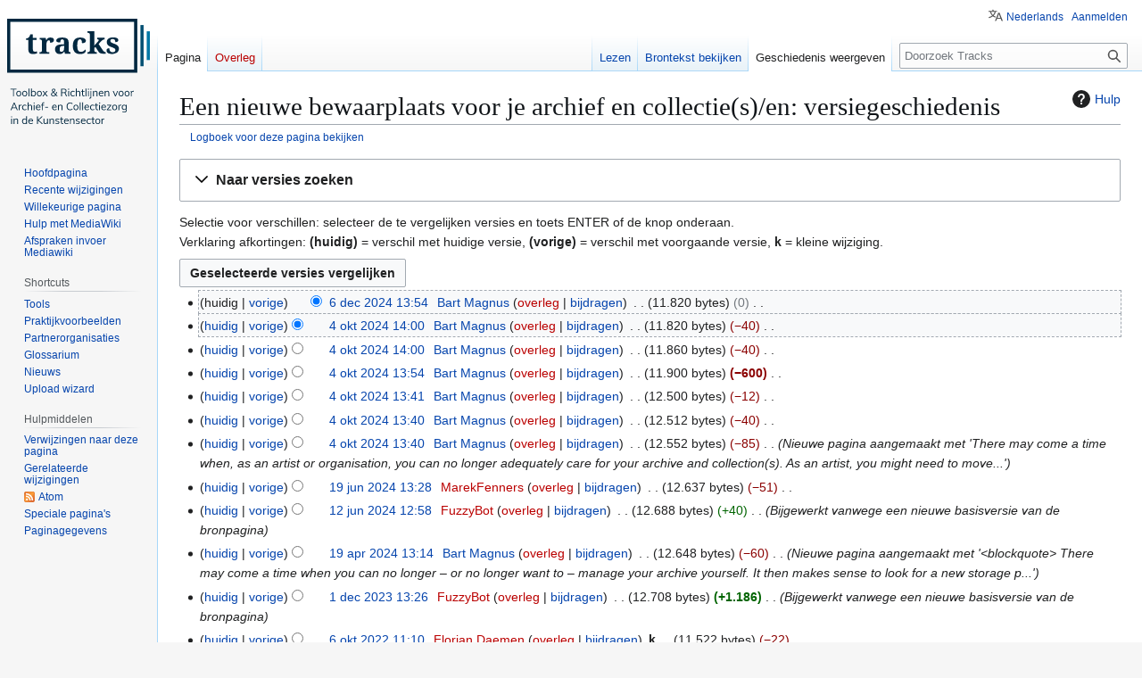

--- FILE ---
content_type: text/html; charset=UTF-8
request_url: https://wiki.projecttracks.be/index.php?title=Een_nieuwe_bewaarplaats_voor_je_archief_en_collectie(s)/en&action=history
body_size: 11083
content:
<!DOCTYPE html>
<html class="client-nojs" lang="nl" dir="ltr">
<head>
<meta charset="UTF-8">
<title>Een nieuwe bewaarplaats voor je archief en collectie(s)/en: versiegeschiedenis - Tracks</title>
<script>/*!
 * Inline script for ResourceLoader\ClientHtml.php.
 *
 * This is tested via an exported function that takes `document` and `$VARS`.
 * See also QUnitTestResources.php.
 *
 * Like startup.js, this file is enforced by ESLint to be ES3-syntax compatible and
 * must degrade gracefully in older browsers.
 *
 * Use of ES5 (e.g. forEach) or ES6 methods (not syntax) is safe within the cookie conditional.
 */
/* global $VARS */
( function () {
	var className = "client-js";
	var cookie = document.cookie.match( /(?:^|; )mediawikimwclientpreferences=([^;]+)/ );
	if ( cookie ) {
		// The comma is escaped by mw.cookie.set
		cookie[ 1 ].split( '%2C' ).forEach( function ( pref ) {
			// To avoid misuse and to allow emergency shut-off, classes are only set when a matching
			// class for the same key already set. For new features, the default class must be set
			// a couple of weeks before the feature toggle is deployed, to give time for the
			// CDN/HTML cache to roll over.
			//
			// Regex explanation:
			// 1. `\w+`, match the "-value" suffix, this is equivalent to [a-zA-Z0-9_].
			//     This is stripped from the desired class to create a match for a current class.
			// 2. `[^\w-]`, any non-alphanumeric characters. This should never match but is
			//     stripped to ensure regex safety by keeping it simple (no need to escape).
			// 3. Match an existing class name as follows:
			//    * (^| ) = start of string or space
			//    * -clientpref- = enforce present of this literal string
			//    * ( |$) = end of string or space
			//
			// Replacement examples:
			// * vector-feature-foo-clientpref-2 -> vector-feature-foo-clientpref-4
			// * mw-foo-clientpref-enabled       -> mw-foo-clientpref-disabled
			// * mw-display-clientpref-dark      -> mw-display-clientpref-light
			className = className.replace(

				new RegExp( '(^| )' + pref.replace( /-clientpref-\w+$|[^\w-]+/g, '' ) + '-clientpref-\\w+( |$)' ),
				'$1' + pref + '$2'
			);
		} );
	}
	document.documentElement.className = className;
}() );

RLCONF = {
    "wgBreakFrames": false,
    "wgSeparatorTransformTable": [
        "",
        ""
    ],
    "wgDigitTransformTable": [
        "",
        ""
    ],
    "wgDefaultDateFormat": "dmy",
    "wgMonthNames": [
        "",
        "January",
        "February",
        "March",
        "April",
        "May",
        "June",
        "July",
        "August",
        "September",
        "October",
        "November",
        "December"
    ],
    "wgRequestId": "cdf34fd895aa6ff939cb5ef1",
    "wgCanonicalNamespace": "",
    "wgCanonicalSpecialPageName": false,
    "wgNamespaceNumber": 0,
    "wgPageName": "Een_nieuwe_bewaarplaats_voor_je_archief_en_collectie(s)/en",
    "wgTitle": "Een nieuwe bewaarplaats voor je archief en collectie(s)/en",
    "wgCurRevisionId": 24084,
    "wgRevisionId": 0,
    "wgArticleId": 4368,
    "wgIsArticle": false,
    "wgIsRedirect": false,
    "wgAction": "history",
    "wgUserName": null,
    "wgUserGroups": [
        "*"
    ],
    "wgCategories": [],
    "wgPageViewLanguage": "en",
    "wgPageContentLanguage": "en",
    "wgPageContentModel": "wikitext",
    "wgRelevantPageName": "Een_nieuwe_bewaarplaats_voor_je_archief_en_collectie(s)/en",
    "wgRelevantArticleId": 4368,
    "wgIsProbablyEditable": false,
    "wgRelevantPageIsProbablyEditable": false,
    "wgRestrictionEdit": [],
    "wgRestrictionMove": [],
    "wgCiteReferencePreviewsActive": true,
    "wgVisualEditor": {
        "pageLanguageCode": "en",
        "pageLanguageDir": "ltr",
        "pageVariantFallbacks": "en"
    },
    "wgULSAcceptLanguageList": [],
    "wgTranslatePageTranslation": "translation",
    "wgVisualEditorDisabledByHook": true,
    "wgULSPosition": "personal",
    "wgULSisCompactLinksEnabled": true,
    "wgVector2022LanguageInHeader": false,
    "wgULSisLanguageSelectorEmpty": false
};

RLSTATE = {
    "site.styles": "ready",
    "user.styles": "ready",
    "user": "ready",
    "user.options": "loading",
    "mediawiki.interface.helpers.styles": "ready",
    "mediawiki.action.history.styles": "ready",
    "mediawiki.special.changeslist": "ready",
    "mediawiki.helplink": "ready",
    "oojs-ui-core.styles": "ready",
    "oojs-ui.styles.indicators": "ready",
    "mediawiki.widgets.styles": "ready",
    "oojs-ui-core.icons": "ready",
    "mediawiki.htmlform.ooui.styles": "ready",
    "mediawiki.htmlform.styles": "ready",
    "mediawiki.widgets.DateInputWidget.styles": "ready",
    "mediawiki.pager.styles": "ready",
    "skins.vector.styles.legacy": "ready",
    "jquery.makeCollapsible.styles": "ready",
    "mediawiki.feedlink": "ready",
    "ext.translate": "ready",
    "codex-search-styles": "ready",
    "ext.uls.pt": "ready",
    "ext.embedVideo.styles": "ready"
};

RLPAGEMODULES = [
    "mediawiki.action.history",
    "mediawiki.htmlform",
    "jquery.makeCollapsible",
    "mediawiki.htmlform.ooui",
    "mediawiki.widgets.DateInputWidget",
    "site",
    "mediawiki.page.ready",
    "skins.vector.legacy.js",
    "ext.uls.compactlinks",
    "ext.uls.interface",
    "ext.eventLogging",
    "ext.embedVideo.overlay"
];
</script>
<script>(RLQ=window.RLQ||[]).push(function(){mw.loader.impl(function(){return["user.options@",function($,jQuery,require,module){mw.user.tokens.set({
    "patrolToken": "+\\",
    "watchToken": "+\\",
    "csrfToken": "+\\"
});
}];});});</script>
<link rel="stylesheet" href="/load.php?debug=1&amp;lang=nl&amp;modules=codex-search-styles&amp;only=styles&amp;skin=vector">
<link rel="stylesheet" href="/load.php?debug=1&amp;lang=nl&amp;modules=ext.embedVideo.styles&amp;only=styles&amp;skin=vector">
<link rel="stylesheet" href="/load.php?debug=1&amp;lang=nl&amp;modules=ext.translate&amp;only=styles&amp;skin=vector">
<link rel="stylesheet" href="/load.php?debug=1&amp;lang=nl&amp;modules=ext.uls.pt&amp;only=styles&amp;skin=vector">
<link rel="stylesheet" href="/load.php?debug=1&amp;lang=nl&amp;modules=jquery.makeCollapsible.styles&amp;only=styles&amp;skin=vector">
<link rel="stylesheet" href="/load.php?debug=1&amp;lang=nl&amp;modules=mediawiki.action.history.styles&amp;only=styles&amp;skin=vector">
<link rel="stylesheet" href="/load.php?debug=1&amp;lang=nl&amp;modules=mediawiki.feedlink&amp;only=styles&amp;skin=vector">
<link rel="stylesheet" href="/load.php?debug=1&amp;lang=nl&amp;modules=mediawiki.helplink&amp;only=styles&amp;skin=vector">
<link rel="stylesheet" href="/load.php?debug=1&amp;lang=nl&amp;modules=mediawiki.htmlform.ooui.styles&amp;only=styles&amp;skin=vector">
<link rel="stylesheet" href="/load.php?debug=1&amp;lang=nl&amp;modules=mediawiki.htmlform.styles&amp;only=styles&amp;skin=vector">
<link rel="stylesheet" href="/load.php?debug=1&amp;lang=nl&amp;modules=mediawiki.interface.helpers.styles&amp;only=styles&amp;skin=vector">
<link rel="stylesheet" href="/load.php?debug=1&amp;lang=nl&amp;modules=mediawiki.pager.styles&amp;only=styles&amp;skin=vector">
<link rel="stylesheet" href="/load.php?debug=1&amp;lang=nl&amp;modules=mediawiki.special.changeslist&amp;only=styles&amp;skin=vector">
<link rel="stylesheet" href="/load.php?debug=1&amp;lang=nl&amp;modules=mediawiki.widgets.DateInputWidget.styles&amp;only=styles&amp;skin=vector">
<link rel="stylesheet" href="/load.php?debug=1&amp;lang=nl&amp;modules=mediawiki.widgets.styles&amp;only=styles&amp;skin=vector">
<link rel="stylesheet" href="/load.php?debug=1&amp;lang=nl&amp;modules=oojs-ui-core.icons&amp;only=styles&amp;skin=vector">
<link rel="stylesheet" href="/load.php?debug=1&amp;lang=nl&amp;modules=oojs-ui-core.styles&amp;only=styles&amp;skin=vector">
<link rel="stylesheet" href="/load.php?debug=1&amp;lang=nl&amp;modules=oojs-ui.styles.indicators&amp;only=styles&amp;skin=vector">
<link rel="stylesheet" href="/load.php?debug=1&amp;lang=nl&amp;modules=skins.vector.styles.legacy&amp;only=styles&amp;skin=vector">
<script async="" src="/load.php?debug=1&amp;lang=nl&amp;modules=startup&amp;only=scripts&amp;raw=1&amp;skin=vector"></script>
<meta name="generator" content="MediaWiki 1.43.0">
<meta name="robots" content="noindex,nofollow,max-image-preview:standard">
<meta name="format-detection" content="telephone=no">
<meta name="viewport" content="width=1120">
<link rel="icon" href="/favicon-128.png">
<link rel="search" type="application/opensearchdescription+xml" href="/rest.php/v1/search" title="Tracks (nl)">
<link rel="EditURI" type="application/rsd+xml" href="https://wiki.projecttracks.be/api.php?action=rsd">
<link rel="alternate" type="application/atom+xml" title="&quot;Een nieuwe bewaarplaats voor je archief en collectie(s)/en&quot; Atom-feed" href="/index.php?title=Een_nieuwe_bewaarplaats_voor_je_archief_en_collectie(s)/en&amp;feed=atom&amp;action=history">
<link rel="alternate" type="application/atom+xml" title="Tracks Atom-feed" href="/index.php?title=Speciaal:RecenteWijzigingen&amp;feed=atom">
</head>
<body class="skin-vector-legacy mediawiki ltr sitedir-ltr mw-hide-empty-elt ns-0 ns-subject page-Een_nieuwe_bewaarplaats_voor_je_archief_en_collectie_s_en rootpage-Een_nieuwe_bewaarplaats_voor_je_archief_en_collectie_s_en skin-vector action-history"><div id="mw-page-base" class="noprint"></div>
<div id="mw-head-base" class="noprint"></div>
<div id="content" class="mw-body" role="main">
	<a id="top"></a>
	<div id="siteNotice"></div>
	<div class="mw-indicators">
	<div id="mw-indicator-mw-helplink" class="mw-indicator"><a href="https://www.mediawiki.org/wiki/Special:MyLanguage/Help:History" target="_blank" class="mw-helplink"><span class="mw-helplink-icon"></span>Hulp</a></div>
	</div>
	<h1 id="firstHeading" class="firstHeading mw-first-heading">Een nieuwe bewaarplaats voor je archief en collectie(s)/en: versiegeschiedenis</h1>
	<div id="bodyContent" class="vector-body">
		
		<div id="contentSub"><div id="mw-content-subtitle"><div class="mw-history-subtitle"><a href="/index.php?title=Speciaal:Logboeken&amp;page=Een+nieuwe+bewaarplaats+voor+je+archief+en+collectie%28s%29%2Fen" title="Speciaal:Logboeken">Logboek voor deze pagina bekijken</a></div></div></div>
		<div id="contentSub2"></div>
		
		<div id="jump-to-nav"></div>
		<a class="mw-jump-link" href="#mw-head">Naar navigatie springen</a>
		<a class="mw-jump-link" href="#searchInput">Naar zoeken springen</a>
		<div id="mw-content-text" class="mw-body-content"><div class='mw-htmlform-ooui-wrapper oo-ui-layout oo-ui-panelLayout oo-ui-panelLayout-padded oo-ui-panelLayout-framed'><form id='mw-history-searchform' action='/index.php' method='get' enctype='application/x-www-form-urlencoded' class='mw-htmlform mw-htmlform-ooui oo-ui-layout oo-ui-formLayout'><fieldset id='mw-history-search' class='oo-ui-layout oo-ui-labelElement oo-ui-fieldsetLayout mw-collapsibleFieldsetLayout mw-collapsible mw-collapsed'><legend role='button' class='oo-ui-fieldsetLayout-header mw-collapsible-toggle'><span class='oo-ui-iconElement-icon oo-ui-iconElement-noIcon'></span><span class='oo-ui-labelElement-label'>Naar versies zoeken</span><span class='oo-ui-widget oo-ui-widget-enabled oo-ui-iconElement-icon oo-ui-icon-expand oo-ui-iconElement oo-ui-labelElement-invisible oo-ui-iconWidget'>Uitvouwen</span><span class='oo-ui-widget oo-ui-widget-enabled oo-ui-iconElement-icon oo-ui-icon-collapse oo-ui-iconElement oo-ui-labelElement-invisible oo-ui-iconWidget'>Samenvouwen</span></legend><div class='oo-ui-fieldsetLayout-group mw-collapsible-content'><div class='oo-ui-widget oo-ui-widget-enabled'><input type="hidden" value="Een nieuwe bewaarplaats voor je archief en collectie(s)/en" name="title">
<div data-mw-modules='mediawiki.widgets.DateInputWidget' id='ooui-php-6' class='mw-htmlform-field-HTMLDateTimeField  mw-htmlform-datetime-field mw-htmlform-autoinfuse oo-ui-layout oo-ui-labelElement oo-ui-fieldLayout oo-ui-fieldLayout-align-top' data-ooui='{"_":"mw.htmlform.FieldLayout","fieldWidget":{"tag":"mw-input-date-range-to"},"align":"top","helpInline":true,"$overlay":true,"label":{"html":"Tot datum:"},"classes":["mw-htmlform-field-HTMLDateTimeField"," mw-htmlform-datetime-field","mw-htmlform-autoinfuse"]}'><div class='oo-ui-fieldLayout-body'><span class='oo-ui-fieldLayout-header'><label for='ooui-php-2' class='oo-ui-labelElement-label'>Tot datum:</label></span><div class='oo-ui-fieldLayout-field'><div id='mw-input-date-range-to' class='oo-ui-widget oo-ui-widget-enabled oo-ui-inputWidget oo-ui-textInputWidget oo-ui-textInputWidget-type-text oo-ui-textInputWidget-php mw-widget-dateInputWidget' data-ooui='{"_":"mw.widgets.DateInputWidget","longDisplayFormat":false,"precision":"day","$overlay":true,"placeholder":"JJJJ-MM-DD","name":"date-range-to","inputId":"ooui-php-2","required":false}'><input type='date' tabindex='0' name='date-range-to' value='' placeholder='JJJJ-MM-DD' id='ooui-php-2' class='oo-ui-inputWidget-input' /><span class='oo-ui-iconElement-icon oo-ui-iconElement-noIcon'></span><span class='oo-ui-indicatorElement-indicator oo-ui-indicatorElement-noIndicator'></span></div></div></div></div><div id='ooui-php-7' class='mw-htmlform-field-HTMLTagFilter mw-htmlform-autoinfuse oo-ui-layout oo-ui-labelElement oo-ui-fieldLayout oo-ui-fieldLayout-align-top' data-ooui='{"_":"mw.htmlform.FieldLayout","fieldWidget":{"tag":"tagfilter"},"align":"top","helpInline":true,"$overlay":true,"label":{"html":"&lt;a href=\"\/index.php\/Speciaal:Labels\" title=\"Speciaal:Labels\"&gt;Labelfilter&lt;\/a&gt;:"},"classes":["mw-htmlform-field-HTMLTagFilter","mw-htmlform-autoinfuse"]}'><div class='oo-ui-fieldLayout-body'><span class='oo-ui-fieldLayout-header'><label for='ooui-php-4' class='oo-ui-labelElement-label'><a href="/index.php/Speciaal:Labels" title="Speciaal:Labels">Labelfilter</a>:</label></span><div class='oo-ui-fieldLayout-field'><div id='tagfilter' class='oo-ui-widget oo-ui-widget-enabled oo-ui-inputWidget oo-ui-textInputWidget oo-ui-textInputWidget-type-text oo-ui-textInputWidget-php oo-ui-comboBoxInputWidget oo-ui-comboBoxInputWidget-php' data-ooui='{"_":"OO.ui.ComboBoxInputWidget","options":[{"data":"mw-changed-redirect-target","label":"Doorverwijzingsdoel gewijzigd"},{"data":"mw-blank","label":"Leeghalen"},{"data":"mw-new-redirect","label":"Nieuwe doorverwijzing"},{"data":"mw-undo","label":"Ongedaan maken"},{"data":"mw-rollback","label":"Terugdraaiing"},{"data":"uploadwizard","label":"UploadWizard"},{"data":"mw-replace","label":"Vervangen"},{"data":"visualeditor","label":"Visuele tekstverwerker"},{"data":"visualeditor-switched","label":"Visuele tekstverwerker: omgeschakeld"}],"$overlay":true,"name":"tagfilter","inputId":"ooui-php-4","required":false}'><input type='text' tabindex='0' name='tagfilter' value='' list='ooui-php-3' id='ooui-php-4' class='oo-ui-inputWidget-input' /><span class='oo-ui-iconElement-icon oo-ui-iconElement-noIcon'></span><span class='oo-ui-indicatorElement-indicator oo-ui-indicatorElement-noIndicator'></span><span class='oo-ui-widget oo-ui-widget-enabled oo-ui-indicatorElement-indicator oo-ui-indicator-down oo-ui-indicatorElement oo-ui-labelElement-invisible oo-ui-indicatorWidget'></span><datalist id='ooui-php-3'><option value='mw-changed-redirect-target'>Doorverwijzingsdoel gewijzigd</option><option value='mw-blank'>Leeghalen</option><option value='mw-new-redirect'>Nieuwe doorverwijzing</option><option value='mw-undo'>Ongedaan maken</option><option value='mw-rollback'>Terugdraaiing</option><option value='uploadwizard'>UploadWizard</option><option value='mw-replace'>Vervangen</option><option value='visualeditor'>Visuele tekstverwerker</option><option value='visualeditor-switched'>Visuele tekstverwerker: omgeschakeld</option></datalist></div></div></div></div><div id='ooui-php-8' class='mw-htmlform-field-HTMLCheckField mw-htmlform-hide-if oo-ui-layout oo-ui-labelElement oo-ui-fieldLayout oo-ui-fieldLayout-align-inline' data-ooui='{"_":"mw.htmlform.FieldLayout","fieldWidget":{"tag":"mw-input-tagInvert"},"align":"inline","helpInline":true,"$overlay":true,"label":{"html":"Selectie omkeren"},"condState":{"hide":["===","tagfilter",""]},"classes":["mw-htmlform-field-HTMLCheckField","mw-htmlform-hide-if"]}'><div class='oo-ui-fieldLayout-body'><span class='oo-ui-fieldLayout-field'><span id='mw-input-tagInvert' class='oo-ui-widget oo-ui-widget-enabled oo-ui-inputWidget oo-ui-checkboxInputWidget' data-ooui='{"_":"OO.ui.CheckboxInputWidget","name":"tagInvert","value":"1","inputId":"ooui-php-5","required":false}'><input type='checkbox' tabindex='0' name='tagInvert' value='1' id='ooui-php-5' class='oo-ui-inputWidget-input' /><span class='oo-ui-checkboxInputWidget-checkIcon oo-ui-widget oo-ui-widget-enabled oo-ui-iconElement-icon oo-ui-icon-check oo-ui-iconElement oo-ui-labelElement-invisible oo-ui-iconWidget oo-ui-image-invert'></span></span></span><span class='oo-ui-fieldLayout-header'><label for='ooui-php-5' class='oo-ui-labelElement-label'>Selectie omkeren</label></span></div></div><input id="mw-input-action" name="action" type="hidden" value="history">
<div class="mw-htmlform-submit-buttons">
<span id='ooui-php-9' class='mw-htmlform-submit oo-ui-widget oo-ui-widget-enabled oo-ui-inputWidget oo-ui-buttonElement oo-ui-buttonElement-framed oo-ui-labelElement oo-ui-flaggedElement-primary oo-ui-flaggedElement-progressive oo-ui-buttonInputWidget' data-ooui='{"_":"OO.ui.ButtonInputWidget","type":"submit","value":"Versies weergeven","label":"Versies weergeven","flags":["primary","progressive"],"classes":["mw-htmlform-submit"]}'><button type='submit' tabindex='0' value='Versies weergeven' class='oo-ui-inputWidget-input oo-ui-buttonElement-button'><span class='oo-ui-iconElement-icon oo-ui-iconElement-noIcon oo-ui-image-invert'></span><span class='oo-ui-labelElement-label'>Versies weergeven</span><span class='oo-ui-indicatorElement-indicator oo-ui-indicatorElement-noIndicator oo-ui-image-invert'></span></button></span></div>
</div></div></fieldset></form></div><div class="mw-history-legend">
<p>Selectie voor verschillen: selecteer de te vergelijken versies en toets ENTER of de knop onderaan.<br />
Verklaring afkortingen: <strong>(huidig)</strong> = verschil met huidige versie, <strong>(vorige)</strong> = verschil met voorgaande versie, <strong>k</strong> = kleine wijziging.
</p>
</div><form action="/index.php" id="mw-history-compare">
<input type="hidden" value="Een_nieuwe_bewaarplaats_voor_je_archief_en_collectie(s)/en" name="title">
<div class="mw-history-compareselectedversions"><input class="historysubmit mw-history-compareselectedversions-button cdx-button" title="De verschillen tussen de geselecteerde versies van deze pagina bekijken. [v]" accesskey="v" type="submit" value="Geselecteerde versies vergelijken">
</div><section id="pagehistory" class="mw-pager-body"><h4 class="mw-index-pager-list-header-first mw-index-pager-list-header">6 dec 2024</h4><ul class="mw-contributions-list">
<li data-mw-revid="24084"><span class="mw-history-histlinks mw-changeslist-links"><span><span class="mw-history-histlinks-current">huidig</span></span><span><a href="/index.php?title=Een_nieuwe_bewaarplaats_voor_je_archief_en_collectie(s)/en&amp;diff=prev&amp;oldid=24084" class="mw-history-histlinks-previous" title="Verschil met voorgaande versie">vorige</a></span></span><input type="radio" value="24084" disabled="" name="oldid" id="mw-oldid-null"><input type="radio" value="24084" checked="" name="diff" id="mw-diff-24084"> <bdi dir="ltr"><span class="mw-changeslist-time">13:54</span><bdi dir="ltr"><a href="/index.php?title=Een_nieuwe_bewaarplaats_voor_je_archief_en_collectie(s)/en&amp;oldid=24084" class="mw-changeslist-date" title="Een nieuwe bewaarplaats voor je archief en collectie(s)/en">6 dec 2024 13:54</a></bdi></bdi> <span class='history-user'><a href="/index.php/Gebruiker:Bart_Magnus" class="mw-userlink" title="Gebruiker:Bart Magnus" data-mw-revid="24084"><bdi>Bart Magnus</bdi></a> <span class="mw-usertoollinks mw-changeslist-links"><span><a href="/index.php?title=Overleg_gebruiker:Bart_Magnus&amp;action=edit&amp;redlink=1" class="new mw-usertoollinks-talk" title="Overleg gebruiker:Bart Magnus (de pagina bestaat niet)">overleg</a></span> <span><a href="/index.php/Speciaal:Bijdragen/Bart_Magnus" class="mw-usertoollinks-contribs" title="Speciaal:Bijdragen/Bart Magnus">bijdragen</a></span></span></span> <span class="mw-changeslist-separator"></span> <span class="history-size mw-diff-bytes" data-mw-bytes="11820">11.820 bytes</span> <span dir="ltr" class="mw-plusminus-null mw-diff-bytes" title="11.820 bytes na de wijziging">0</span> <span class="mw-changeslist-separator"></span> <span class="comment mw-comment-none">Geen bewerkingssamenvatting</span></li>
</ul><h4 class="mw-index-pager-list-header">4 okt 2024</h4><ul class="mw-contributions-list">
<li data-mw-revid="23754"><span class="mw-history-histlinks mw-changeslist-links"><span><a href="/index.php?title=Een_nieuwe_bewaarplaats_voor_je_archief_en_collectie(s)/en&amp;diff=24084&amp;oldid=23754" class="mw-history-histlinks-current" title="Verschil met huidige versie">huidig</a></span><span><a href="/index.php?title=Een_nieuwe_bewaarplaats_voor_je_archief_en_collectie(s)/en&amp;diff=prev&amp;oldid=23754" class="mw-history-histlinks-previous" title="Verschil met voorgaande versie">vorige</a></span></span><input type="radio" value="23754" checked="" name="oldid" id="mw-oldid-23754"><input type="radio" value="23754" name="diff" id="mw-diff-23754"> <bdi dir="ltr"><span class="mw-changeslist-time">14:00</span><bdi dir="ltr"><a href="/index.php?title=Een_nieuwe_bewaarplaats_voor_je_archief_en_collectie(s)/en&amp;oldid=23754" class="mw-changeslist-date" title="Een nieuwe bewaarplaats voor je archief en collectie(s)/en">4 okt 2024 14:00</a></bdi></bdi> <span class='history-user'><a href="/index.php/Gebruiker:Bart_Magnus" class="mw-userlink" title="Gebruiker:Bart Magnus" data-mw-revid="23754"><bdi>Bart Magnus</bdi></a> <span class="mw-usertoollinks mw-changeslist-links"><span><a href="/index.php?title=Overleg_gebruiker:Bart_Magnus&amp;action=edit&amp;redlink=1" class="new mw-usertoollinks-talk" title="Overleg gebruiker:Bart Magnus (de pagina bestaat niet)">overleg</a></span> <span><a href="/index.php/Speciaal:Bijdragen/Bart_Magnus" class="mw-usertoollinks-contribs" title="Speciaal:Bijdragen/Bart Magnus">bijdragen</a></span></span></span> <span class="mw-changeslist-separator"></span> <span class="history-size mw-diff-bytes" data-mw-bytes="11820">11.820 bytes</span> <span dir="ltr" class="mw-plusminus-neg mw-diff-bytes" title="11.820 bytes na de wijziging">−40</span> <span class="mw-changeslist-separator"></span> <span class="comment mw-comment-none">Geen bewerkingssamenvatting</span></li>
<li data-mw-revid="23753"><span class="mw-history-histlinks mw-changeslist-links"><span><a href="/index.php?title=Een_nieuwe_bewaarplaats_voor_je_archief_en_collectie(s)/en&amp;diff=24084&amp;oldid=23753" class="mw-history-histlinks-current" title="Verschil met huidige versie">huidig</a></span><span><a href="/index.php?title=Een_nieuwe_bewaarplaats_voor_je_archief_en_collectie(s)/en&amp;diff=prev&amp;oldid=23753" class="mw-history-histlinks-previous" title="Verschil met voorgaande versie">vorige</a></span></span><input type="radio" value="23753" name="oldid" id="mw-oldid-23753"><input type="radio" value="23753" name="diff" id="mw-diff-23753"> <bdi dir="ltr"><span class="mw-changeslist-time">14:00</span><bdi dir="ltr"><a href="/index.php?title=Een_nieuwe_bewaarplaats_voor_je_archief_en_collectie(s)/en&amp;oldid=23753" class="mw-changeslist-date" title="Een nieuwe bewaarplaats voor je archief en collectie(s)/en">4 okt 2024 14:00</a></bdi></bdi> <span class='history-user'><a href="/index.php/Gebruiker:Bart_Magnus" class="mw-userlink" title="Gebruiker:Bart Magnus" data-mw-revid="23753"><bdi>Bart Magnus</bdi></a> <span class="mw-usertoollinks mw-changeslist-links"><span><a href="/index.php?title=Overleg_gebruiker:Bart_Magnus&amp;action=edit&amp;redlink=1" class="new mw-usertoollinks-talk" title="Overleg gebruiker:Bart Magnus (de pagina bestaat niet)">overleg</a></span> <span><a href="/index.php/Speciaal:Bijdragen/Bart_Magnus" class="mw-usertoollinks-contribs" title="Speciaal:Bijdragen/Bart Magnus">bijdragen</a></span></span></span> <span class="mw-changeslist-separator"></span> <span class="history-size mw-diff-bytes" data-mw-bytes="11860">11.860 bytes</span> <span dir="ltr" class="mw-plusminus-neg mw-diff-bytes" title="11.860 bytes na de wijziging">−40</span> <span class="mw-changeslist-separator"></span> <span class="comment mw-comment-none">Geen bewerkingssamenvatting</span></li>
<li data-mw-revid="23752"><span class="mw-history-histlinks mw-changeslist-links"><span><a href="/index.php?title=Een_nieuwe_bewaarplaats_voor_je_archief_en_collectie(s)/en&amp;diff=24084&amp;oldid=23752" class="mw-history-histlinks-current" title="Verschil met huidige versie">huidig</a></span><span><a href="/index.php?title=Een_nieuwe_bewaarplaats_voor_je_archief_en_collectie(s)/en&amp;diff=prev&amp;oldid=23752" class="mw-history-histlinks-previous" title="Verschil met voorgaande versie">vorige</a></span></span><input type="radio" value="23752" name="oldid" id="mw-oldid-23752"><input type="radio" value="23752" name="diff" id="mw-diff-23752"> <bdi dir="ltr"><span class="mw-changeslist-time">13:54</span><bdi dir="ltr"><a href="/index.php?title=Een_nieuwe_bewaarplaats_voor_je_archief_en_collectie(s)/en&amp;oldid=23752" class="mw-changeslist-date" title="Een nieuwe bewaarplaats voor je archief en collectie(s)/en">4 okt 2024 13:54</a></bdi></bdi> <span class='history-user'><a href="/index.php/Gebruiker:Bart_Magnus" class="mw-userlink" title="Gebruiker:Bart Magnus" data-mw-revid="23752"><bdi>Bart Magnus</bdi></a> <span class="mw-usertoollinks mw-changeslist-links"><span><a href="/index.php?title=Overleg_gebruiker:Bart_Magnus&amp;action=edit&amp;redlink=1" class="new mw-usertoollinks-talk" title="Overleg gebruiker:Bart Magnus (de pagina bestaat niet)">overleg</a></span> <span><a href="/index.php/Speciaal:Bijdragen/Bart_Magnus" class="mw-usertoollinks-contribs" title="Speciaal:Bijdragen/Bart Magnus">bijdragen</a></span></span></span> <span class="mw-changeslist-separator"></span> <span class="history-size mw-diff-bytes" data-mw-bytes="11900">11.900 bytes</span> <strong dir="ltr" class="mw-plusminus-neg mw-diff-bytes" title="11.900 bytes na de wijziging">−600</strong> <span class="mw-changeslist-separator"></span> <span class="comment mw-comment-none">Geen bewerkingssamenvatting</span></li>
<li data-mw-revid="23744"><span class="mw-history-histlinks mw-changeslist-links"><span><a href="/index.php?title=Een_nieuwe_bewaarplaats_voor_je_archief_en_collectie(s)/en&amp;diff=24084&amp;oldid=23744" class="mw-history-histlinks-current" title="Verschil met huidige versie">huidig</a></span><span><a href="/index.php?title=Een_nieuwe_bewaarplaats_voor_je_archief_en_collectie(s)/en&amp;diff=prev&amp;oldid=23744" class="mw-history-histlinks-previous" title="Verschil met voorgaande versie">vorige</a></span></span><input type="radio" value="23744" name="oldid" id="mw-oldid-23744"><input type="radio" value="23744" name="diff" id="mw-diff-23744"> <bdi dir="ltr"><span class="mw-changeslist-time">13:41</span><bdi dir="ltr"><a href="/index.php?title=Een_nieuwe_bewaarplaats_voor_je_archief_en_collectie(s)/en&amp;oldid=23744" class="mw-changeslist-date" title="Een nieuwe bewaarplaats voor je archief en collectie(s)/en">4 okt 2024 13:41</a></bdi></bdi> <span class='history-user'><a href="/index.php/Gebruiker:Bart_Magnus" class="mw-userlink" title="Gebruiker:Bart Magnus" data-mw-revid="23744"><bdi>Bart Magnus</bdi></a> <span class="mw-usertoollinks mw-changeslist-links"><span><a href="/index.php?title=Overleg_gebruiker:Bart_Magnus&amp;action=edit&amp;redlink=1" class="new mw-usertoollinks-talk" title="Overleg gebruiker:Bart Magnus (de pagina bestaat niet)">overleg</a></span> <span><a href="/index.php/Speciaal:Bijdragen/Bart_Magnus" class="mw-usertoollinks-contribs" title="Speciaal:Bijdragen/Bart Magnus">bijdragen</a></span></span></span> <span class="mw-changeslist-separator"></span> <span class="history-size mw-diff-bytes" data-mw-bytes="12500">12.500 bytes</span> <span dir="ltr" class="mw-plusminus-neg mw-diff-bytes" title="12.500 bytes na de wijziging">−12</span> <span class="mw-changeslist-separator"></span> <span class="comment mw-comment-none">Geen bewerkingssamenvatting</span></li>
<li data-mw-revid="23740"><span class="mw-history-histlinks mw-changeslist-links"><span><a href="/index.php?title=Een_nieuwe_bewaarplaats_voor_je_archief_en_collectie(s)/en&amp;diff=24084&amp;oldid=23740" class="mw-history-histlinks-current" title="Verschil met huidige versie">huidig</a></span><span><a href="/index.php?title=Een_nieuwe_bewaarplaats_voor_je_archief_en_collectie(s)/en&amp;diff=prev&amp;oldid=23740" class="mw-history-histlinks-previous" title="Verschil met voorgaande versie">vorige</a></span></span><input type="radio" value="23740" name="oldid" id="mw-oldid-23740"><input type="radio" value="23740" name="diff" id="mw-diff-23740"> <bdi dir="ltr"><span class="mw-changeslist-time">13:40</span><bdi dir="ltr"><a href="/index.php?title=Een_nieuwe_bewaarplaats_voor_je_archief_en_collectie(s)/en&amp;oldid=23740" class="mw-changeslist-date" title="Een nieuwe bewaarplaats voor je archief en collectie(s)/en">4 okt 2024 13:40</a></bdi></bdi> <span class='history-user'><a href="/index.php/Gebruiker:Bart_Magnus" class="mw-userlink" title="Gebruiker:Bart Magnus" data-mw-revid="23740"><bdi>Bart Magnus</bdi></a> <span class="mw-usertoollinks mw-changeslist-links"><span><a href="/index.php?title=Overleg_gebruiker:Bart_Magnus&amp;action=edit&amp;redlink=1" class="new mw-usertoollinks-talk" title="Overleg gebruiker:Bart Magnus (de pagina bestaat niet)">overleg</a></span> <span><a href="/index.php/Speciaal:Bijdragen/Bart_Magnus" class="mw-usertoollinks-contribs" title="Speciaal:Bijdragen/Bart Magnus">bijdragen</a></span></span></span> <span class="mw-changeslist-separator"></span> <span class="history-size mw-diff-bytes" data-mw-bytes="12512">12.512 bytes</span> <span dir="ltr" class="mw-plusminus-neg mw-diff-bytes" title="12.512 bytes na de wijziging">−40</span> <span class="mw-changeslist-separator"></span> <span class="comment mw-comment-none">Geen bewerkingssamenvatting</span></li>
<li data-mw-revid="23739"><span class="mw-history-histlinks mw-changeslist-links"><span><a href="/index.php?title=Een_nieuwe_bewaarplaats_voor_je_archief_en_collectie(s)/en&amp;diff=24084&amp;oldid=23739" class="mw-history-histlinks-current" title="Verschil met huidige versie">huidig</a></span><span><a href="/index.php?title=Een_nieuwe_bewaarplaats_voor_je_archief_en_collectie(s)/en&amp;diff=prev&amp;oldid=23739" class="mw-history-histlinks-previous" title="Verschil met voorgaande versie">vorige</a></span></span><input type="radio" value="23739" name="oldid" id="mw-oldid-23739"><input type="radio" value="23739" name="diff" id="mw-diff-23739"> <bdi dir="ltr"><span class="mw-changeslist-time">13:40</span><bdi dir="ltr"><a href="/index.php?title=Een_nieuwe_bewaarplaats_voor_je_archief_en_collectie(s)/en&amp;oldid=23739" class="mw-changeslist-date" title="Een nieuwe bewaarplaats voor je archief en collectie(s)/en">4 okt 2024 13:40</a></bdi></bdi> <span class='history-user'><a href="/index.php/Gebruiker:Bart_Magnus" class="mw-userlink" title="Gebruiker:Bart Magnus" data-mw-revid="23739"><bdi>Bart Magnus</bdi></a> <span class="mw-usertoollinks mw-changeslist-links"><span><a href="/index.php?title=Overleg_gebruiker:Bart_Magnus&amp;action=edit&amp;redlink=1" class="new mw-usertoollinks-talk" title="Overleg gebruiker:Bart Magnus (de pagina bestaat niet)">overleg</a></span> <span><a href="/index.php/Speciaal:Bijdragen/Bart_Magnus" class="mw-usertoollinks-contribs" title="Speciaal:Bijdragen/Bart Magnus">bijdragen</a></span></span></span> <span class="mw-changeslist-separator"></span> <span class="history-size mw-diff-bytes" data-mw-bytes="12552">12.552 bytes</span> <span dir="ltr" class="mw-plusminus-neg mw-diff-bytes" title="12.552 bytes na de wijziging">−85</span> <span class="mw-changeslist-separator"></span>  <span class="comment comment--without-parentheses">Nieuwe pagina aangemaakt met &#039;There may come a time when, as an artist or organisation, you can no longer adequately care for your archive and collection(s). As an artist, you might need to move...&#039;</span></li>
</ul><h4 class="mw-index-pager-list-header">19 jun 2024</h4><ul class="mw-contributions-list">
<li data-mw-revid="16754"><span class="mw-history-histlinks mw-changeslist-links"><span><a href="/index.php?title=Een_nieuwe_bewaarplaats_voor_je_archief_en_collectie(s)/en&amp;diff=24084&amp;oldid=16754" class="mw-history-histlinks-current" title="Verschil met huidige versie">huidig</a></span><span><a href="/index.php?title=Een_nieuwe_bewaarplaats_voor_je_archief_en_collectie(s)/en&amp;diff=prev&amp;oldid=16754" class="mw-history-histlinks-previous" title="Verschil met voorgaande versie">vorige</a></span></span><input type="radio" value="16754" name="oldid" id="mw-oldid-16754"><input type="radio" value="16754" name="diff" id="mw-diff-16754"> <bdi dir="ltr"><span class="mw-changeslist-time">13:28</span><bdi dir="ltr"><a href="/index.php?title=Een_nieuwe_bewaarplaats_voor_je_archief_en_collectie(s)/en&amp;oldid=16754" class="mw-changeslist-date" title="Een nieuwe bewaarplaats voor je archief en collectie(s)/en">19 jun 2024 13:28</a></bdi></bdi> <span class='history-user'><a href="/index.php?title=Gebruiker:MarekFenners&amp;action=edit&amp;redlink=1" class="new mw-userlink" title="Gebruiker:MarekFenners (de pagina bestaat niet)" data-mw-revid="16754"><bdi>MarekFenners</bdi></a> <span class="mw-usertoollinks mw-changeslist-links"><span><a href="/index.php?title=Overleg_gebruiker:MarekFenners&amp;action=edit&amp;redlink=1" class="new mw-usertoollinks-talk" title="Overleg gebruiker:MarekFenners (de pagina bestaat niet)">overleg</a></span> <span><a href="/index.php/Speciaal:Bijdragen/MarekFenners" class="mw-usertoollinks-contribs" title="Speciaal:Bijdragen/MarekFenners">bijdragen</a></span></span></span> <span class="mw-changeslist-separator"></span> <span class="history-size mw-diff-bytes" data-mw-bytes="12637">12.637 bytes</span> <span dir="ltr" class="mw-plusminus-neg mw-diff-bytes" title="12.637 bytes na de wijziging">−51</span> <span class="mw-changeslist-separator"></span> <span class="comment mw-comment-none">Geen bewerkingssamenvatting</span></li>
</ul><h4 class="mw-index-pager-list-header">12 jun 2024</h4><ul class="mw-contributions-list">
<li data-mw-revid="16680"><span class="mw-history-histlinks mw-changeslist-links"><span><a href="/index.php?title=Een_nieuwe_bewaarplaats_voor_je_archief_en_collectie(s)/en&amp;diff=24084&amp;oldid=16680" class="mw-history-histlinks-current" title="Verschil met huidige versie">huidig</a></span><span><a href="/index.php?title=Een_nieuwe_bewaarplaats_voor_je_archief_en_collectie(s)/en&amp;diff=prev&amp;oldid=16680" class="mw-history-histlinks-previous" title="Verschil met voorgaande versie">vorige</a></span></span><input type="radio" value="16680" name="oldid" id="mw-oldid-16680"><input type="radio" value="16680" name="diff" id="mw-diff-16680"> <bdi dir="ltr"><span class="mw-changeslist-time">12:58</span><bdi dir="ltr"><a href="/index.php?title=Een_nieuwe_bewaarplaats_voor_je_archief_en_collectie(s)/en&amp;oldid=16680" class="mw-changeslist-date" title="Een nieuwe bewaarplaats voor je archief en collectie(s)/en">12 jun 2024 12:58</a></bdi></bdi> <span class='history-user'><a href="/index.php?title=Gebruiker:FuzzyBot&amp;action=edit&amp;redlink=1" class="new mw-userlink" title="Gebruiker:FuzzyBot (de pagina bestaat niet)" data-mw-revid="16680"><bdi>FuzzyBot</bdi></a> <span class="mw-usertoollinks mw-changeslist-links"><span><a href="/index.php?title=Overleg_gebruiker:FuzzyBot&amp;action=edit&amp;redlink=1" class="new mw-usertoollinks-talk" title="Overleg gebruiker:FuzzyBot (de pagina bestaat niet)">overleg</a></span> <span><a href="/index.php/Speciaal:Bijdragen/FuzzyBot" class="mw-usertoollinks-contribs" title="Speciaal:Bijdragen/FuzzyBot">bijdragen</a></span></span></span> <span class="mw-changeslist-separator"></span> <span class="history-size mw-diff-bytes" data-mw-bytes="12688">12.688 bytes</span> <span dir="ltr" class="mw-plusminus-pos mw-diff-bytes" title="12.688 bytes na de wijziging">+40</span> <span class="mw-changeslist-separator"></span>  <span class="comment comment--without-parentheses">Bijgewerkt vanwege een nieuwe basisversie van de bronpagina</span></li>
</ul><h4 class="mw-index-pager-list-header">19 apr 2024</h4><ul class="mw-contributions-list">
<li data-mw-revid="16469"><span class="mw-history-histlinks mw-changeslist-links"><span><a href="/index.php?title=Een_nieuwe_bewaarplaats_voor_je_archief_en_collectie(s)/en&amp;diff=24084&amp;oldid=16469" class="mw-history-histlinks-current" title="Verschil met huidige versie">huidig</a></span><span><a href="/index.php?title=Een_nieuwe_bewaarplaats_voor_je_archief_en_collectie(s)/en&amp;diff=prev&amp;oldid=16469" class="mw-history-histlinks-previous" title="Verschil met voorgaande versie">vorige</a></span></span><input type="radio" value="16469" name="oldid" id="mw-oldid-16469"><input type="radio" value="16469" name="diff" id="mw-diff-16469"> <bdi dir="ltr"><span class="mw-changeslist-time">13:14</span><bdi dir="ltr"><a href="/index.php?title=Een_nieuwe_bewaarplaats_voor_je_archief_en_collectie(s)/en&amp;oldid=16469" class="mw-changeslist-date" title="Een nieuwe bewaarplaats voor je archief en collectie(s)/en">19 apr 2024 13:14</a></bdi></bdi> <span class='history-user'><a href="/index.php/Gebruiker:Bart_Magnus" class="mw-userlink" title="Gebruiker:Bart Magnus" data-mw-revid="16469"><bdi>Bart Magnus</bdi></a> <span class="mw-usertoollinks mw-changeslist-links"><span><a href="/index.php?title=Overleg_gebruiker:Bart_Magnus&amp;action=edit&amp;redlink=1" class="new mw-usertoollinks-talk" title="Overleg gebruiker:Bart Magnus (de pagina bestaat niet)">overleg</a></span> <span><a href="/index.php/Speciaal:Bijdragen/Bart_Magnus" class="mw-usertoollinks-contribs" title="Speciaal:Bijdragen/Bart Magnus">bijdragen</a></span></span></span> <span class="mw-changeslist-separator"></span> <span class="history-size mw-diff-bytes" data-mw-bytes="12648">12.648 bytes</span> <span dir="ltr" class="mw-plusminus-neg mw-diff-bytes" title="12.648 bytes na de wijziging">−60</span> <span class="mw-changeslist-separator"></span>  <span class="comment comment--without-parentheses">Nieuwe pagina aangemaakt met &#039;&lt;blockquote&gt; There may come a time when you can no longer – or no longer want to – manage your archive yourself. It then makes sense to look for a new storage p...&#039;</span></li>
</ul><h4 class="mw-index-pager-list-header">1 dec 2023</h4><ul class="mw-contributions-list">
<li data-mw-revid="14828"><span class="mw-history-histlinks mw-changeslist-links"><span><a href="/index.php?title=Een_nieuwe_bewaarplaats_voor_je_archief_en_collectie(s)/en&amp;diff=24084&amp;oldid=14828" class="mw-history-histlinks-current" title="Verschil met huidige versie">huidig</a></span><span><a href="/index.php?title=Een_nieuwe_bewaarplaats_voor_je_archief_en_collectie(s)/en&amp;diff=prev&amp;oldid=14828" class="mw-history-histlinks-previous" title="Verschil met voorgaande versie">vorige</a></span></span><input type="radio" value="14828" name="oldid" id="mw-oldid-14828"><input type="radio" value="14828" name="diff" id="mw-diff-14828"> <bdi dir="ltr"><span class="mw-changeslist-time">13:26</span><bdi dir="ltr"><a href="/index.php?title=Een_nieuwe_bewaarplaats_voor_je_archief_en_collectie(s)/en&amp;oldid=14828" class="mw-changeslist-date" title="Een nieuwe bewaarplaats voor je archief en collectie(s)/en">1 dec 2023 13:26</a></bdi></bdi> <span class='history-user'><a href="/index.php?title=Gebruiker:FuzzyBot&amp;action=edit&amp;redlink=1" class="new mw-userlink" title="Gebruiker:FuzzyBot (de pagina bestaat niet)" data-mw-revid="14828"><bdi>FuzzyBot</bdi></a> <span class="mw-usertoollinks mw-changeslist-links"><span><a href="/index.php?title=Overleg_gebruiker:FuzzyBot&amp;action=edit&amp;redlink=1" class="new mw-usertoollinks-talk" title="Overleg gebruiker:FuzzyBot (de pagina bestaat niet)">overleg</a></span> <span><a href="/index.php/Speciaal:Bijdragen/FuzzyBot" class="mw-usertoollinks-contribs" title="Speciaal:Bijdragen/FuzzyBot">bijdragen</a></span></span></span> <span class="mw-changeslist-separator"></span> <span class="history-size mw-diff-bytes" data-mw-bytes="12708">12.708 bytes</span> <strong dir="ltr" class="mw-plusminus-pos mw-diff-bytes" title="12.708 bytes na de wijziging">+1.186</strong> <span class="mw-changeslist-separator"></span>  <span class="comment comment--without-parentheses">Bijgewerkt vanwege een nieuwe basisversie van de bronpagina</span></li>
</ul><h4 class="mw-index-pager-list-header">6 okt 2022</h4><ul class="mw-contributions-list">
<li data-mw-revid="11404"><span class="mw-history-histlinks mw-changeslist-links"><span><a href="/index.php?title=Een_nieuwe_bewaarplaats_voor_je_archief_en_collectie(s)/en&amp;diff=24084&amp;oldid=11404" class="mw-history-histlinks-current" title="Verschil met huidige versie">huidig</a></span><span><a href="/index.php?title=Een_nieuwe_bewaarplaats_voor_je_archief_en_collectie(s)/en&amp;diff=prev&amp;oldid=11404" class="mw-history-histlinks-previous" title="Verschil met voorgaande versie">vorige</a></span></span><input type="radio" value="11404" name="oldid" id="mw-oldid-11404"><input type="radio" value="11404" name="diff" id="mw-diff-11404"> <bdi dir="ltr"><span class="mw-changeslist-time">11:10</span><bdi dir="ltr"><a href="/index.php?title=Een_nieuwe_bewaarplaats_voor_je_archief_en_collectie(s)/en&amp;oldid=11404" class="mw-changeslist-date" title="Een nieuwe bewaarplaats voor je archief en collectie(s)/en">6 okt 2022 11:10</a></bdi></bdi> <span class='history-user'><a href="/index.php?title=Gebruiker:Florian_Daemen&amp;action=edit&amp;redlink=1" class="new mw-userlink" title="Gebruiker:Florian Daemen (de pagina bestaat niet)" data-mw-revid="11404"><bdi>Florian Daemen</bdi></a> <span class="mw-usertoollinks mw-changeslist-links"><span><a href="/index.php?title=Overleg_gebruiker:Florian_Daemen&amp;action=edit&amp;redlink=1" class="new mw-usertoollinks-talk" title="Overleg gebruiker:Florian Daemen (de pagina bestaat niet)">overleg</a></span> <span><a href="/index.php/Speciaal:Bijdragen/Florian_Daemen" class="mw-usertoollinks-contribs" title="Speciaal:Bijdragen/Florian Daemen">bijdragen</a></span></span></span> <abbr class="minoredit" title="Dit is een kleine bewerking">k</abbr> <span class="mw-changeslist-separator"></span> <span class="history-size mw-diff-bytes" data-mw-bytes="11522">11.522 bytes</span> <span dir="ltr" class="mw-plusminus-neg mw-diff-bytes" title="11.522 bytes na de wijziging">−22</span> <span class="mw-changeslist-separator"></span> <span class="comment mw-comment-none">Geen bewerkingssamenvatting</span></li>
<li data-mw-revid="11382"><span class="mw-history-histlinks mw-changeslist-links"><span><a href="/index.php?title=Een_nieuwe_bewaarplaats_voor_je_archief_en_collectie(s)/en&amp;diff=24084&amp;oldid=11382" class="mw-history-histlinks-current" title="Verschil met huidige versie">huidig</a></span><span><a href="/index.php?title=Een_nieuwe_bewaarplaats_voor_je_archief_en_collectie(s)/en&amp;diff=prev&amp;oldid=11382" class="mw-history-histlinks-previous" title="Verschil met voorgaande versie">vorige</a></span></span><input type="radio" value="11382" name="oldid" id="mw-oldid-11382"><input type="radio" value="11382" name="diff" id="mw-diff-11382"> <bdi dir="ltr"><span class="mw-changeslist-time">11:02</span><bdi dir="ltr"><a href="/index.php?title=Een_nieuwe_bewaarplaats_voor_je_archief_en_collectie(s)/en&amp;oldid=11382" class="mw-changeslist-date" title="Een nieuwe bewaarplaats voor je archief en collectie(s)/en">6 okt 2022 11:02</a></bdi></bdi> <span class='history-user'><a href="/index.php?title=Gebruiker:Florian_Daemen&amp;action=edit&amp;redlink=1" class="new mw-userlink" title="Gebruiker:Florian Daemen (de pagina bestaat niet)" data-mw-revid="11382"><bdi>Florian Daemen</bdi></a> <span class="mw-usertoollinks mw-changeslist-links"><span><a href="/index.php?title=Overleg_gebruiker:Florian_Daemen&amp;action=edit&amp;redlink=1" class="new mw-usertoollinks-talk" title="Overleg gebruiker:Florian Daemen (de pagina bestaat niet)">overleg</a></span> <span><a href="/index.php/Speciaal:Bijdragen/Florian_Daemen" class="mw-usertoollinks-contribs" title="Speciaal:Bijdragen/Florian Daemen">bijdragen</a></span></span></span> <span class="mw-changeslist-separator"></span> <span class="history-size mw-diff-bytes" data-mw-bytes="11544">11.544 bytes</span> <span dir="ltr" class="mw-plusminus-pos mw-diff-bytes" title="11.544 bytes na de wijziging">+53</span> <span class="mw-changeslist-separator"></span> <span class="comment mw-comment-none">Geen bewerkingssamenvatting</span></li>
</ul><h4 class="mw-index-pager-list-header">10 jun 2022</h4><ul class="mw-contributions-list">
<li data-mw-revid="10663"><span class="mw-history-histlinks mw-changeslist-links"><span><a href="/index.php?title=Een_nieuwe_bewaarplaats_voor_je_archief_en_collectie(s)/en&amp;diff=24084&amp;oldid=10663" class="mw-history-histlinks-current" title="Verschil met huidige versie">huidig</a></span><span><a href="/index.php?title=Een_nieuwe_bewaarplaats_voor_je_archief_en_collectie(s)/en&amp;diff=prev&amp;oldid=10663" class="mw-history-histlinks-previous" title="Verschil met voorgaande versie">vorige</a></span></span><input type="radio" value="10663" name="oldid" id="mw-oldid-10663"><input type="radio" value="10663" name="diff" id="mw-diff-10663"> <bdi dir="ltr"><span class="mw-changeslist-time">10:24</span><bdi dir="ltr"><a href="/index.php?title=Een_nieuwe_bewaarplaats_voor_je_archief_en_collectie(s)/en&amp;oldid=10663" class="mw-changeslist-date" title="Een nieuwe bewaarplaats voor je archief en collectie(s)/en">10 jun 2022 10:24</a></bdi></bdi> <span class='history-user'><a href="/index.php/Gebruiker:Nastasia" class="mw-userlink" title="Gebruiker:Nastasia" data-mw-revid="10663"><bdi>Nastasia</bdi></a> <span class="mw-usertoollinks mw-changeslist-links"><span><a href="/index.php?title=Overleg_gebruiker:Nastasia&amp;action=edit&amp;redlink=1" class="new mw-usertoollinks-talk" title="Overleg gebruiker:Nastasia (de pagina bestaat niet)">overleg</a></span> <span><a href="/index.php/Speciaal:Bijdragen/Nastasia" class="mw-usertoollinks-contribs" title="Speciaal:Bijdragen/Nastasia">bijdragen</a></span></span></span> <span class="mw-changeslist-separator"></span> <span class="history-size mw-diff-bytes" data-mw-bytes="11491">11.491 bytes</span> <span dir="ltr" class="mw-plusminus-pos mw-diff-bytes" title="11.491 bytes na de wijziging">+36</span> <span class="mw-changeslist-separator"></span> <span class="comment mw-comment-none">Geen bewerkingssamenvatting</span></li>
</ul><h4 class="mw-index-pager-list-header">20 apr 2021</h4><ul class="mw-contributions-list">
<li data-mw-revid="7137"><span class="mw-history-histlinks mw-changeslist-links"><span><a href="/index.php?title=Een_nieuwe_bewaarplaats_voor_je_archief_en_collectie(s)/en&amp;diff=24084&amp;oldid=7137" class="mw-history-histlinks-current" title="Verschil met huidige versie">huidig</a></span><span><a href="/index.php?title=Een_nieuwe_bewaarplaats_voor_je_archief_en_collectie(s)/en&amp;diff=prev&amp;oldid=7137" class="mw-history-histlinks-previous" title="Verschil met voorgaande versie">vorige</a></span></span><input type="radio" value="7137" name="oldid" id="mw-oldid-7137"><input type="radio" value="7137" name="diff" id="mw-diff-7137"> <bdi dir="ltr"><span class="mw-changeslist-time">12:41</span><bdi dir="ltr"><a href="/index.php?title=Een_nieuwe_bewaarplaats_voor_je_archief_en_collectie(s)/en&amp;oldid=7137" class="mw-changeslist-date" title="Een nieuwe bewaarplaats voor je archief en collectie(s)/en">20 apr 2021 12:41</a></bdi></bdi> <span class='history-user'><a href="/index.php/Gebruiker:Bart_Magnus" class="mw-userlink" title="Gebruiker:Bart Magnus" data-mw-revid="7137"><bdi>Bart Magnus</bdi></a> <span class="mw-usertoollinks mw-changeslist-links"><span><a href="/index.php?title=Overleg_gebruiker:Bart_Magnus&amp;action=edit&amp;redlink=1" class="new mw-usertoollinks-talk" title="Overleg gebruiker:Bart Magnus (de pagina bestaat niet)">overleg</a></span> <span><a href="/index.php/Speciaal:Bijdragen/Bart_Magnus" class="mw-usertoollinks-contribs" title="Speciaal:Bijdragen/Bart Magnus">bijdragen</a></span></span></span> <span class="mw-changeslist-separator"></span> <span class="history-size mw-diff-bytes" data-mw-bytes="11455">11.455 bytes</span> <span dir="ltr" class="mw-plusminus-neg mw-diff-bytes" title="11.455 bytes na de wijziging">−169</span> <span class="mw-changeslist-separator"></span>  <span class="comment comment--without-parentheses">Nieuwe pagina aangemaakt met &#039;<a href="/index.php/Bestand:Overdracht_van_het_archief_van_de_Neurenberger_processen_in_het_Vredespaleis_te_,_Bestanddeelnr_903-9533.jpg" title="Bestand:Overdracht van het archief van de Neurenberger processen in het Vredespaleis te , Bestanddeelnr 903-9533.jpg">600px|class=align-right</a>&#039;</span></li>
<li data-mw-revid="7132"><span class="mw-history-histlinks mw-changeslist-links"><span><a href="/index.php?title=Een_nieuwe_bewaarplaats_voor_je_archief_en_collectie(s)/en&amp;diff=24084&amp;oldid=7132" class="mw-history-histlinks-current" title="Verschil met huidige versie">huidig</a></span><span><a href="/index.php?title=Een_nieuwe_bewaarplaats_voor_je_archief_en_collectie(s)/en&amp;diff=prev&amp;oldid=7132" class="mw-history-histlinks-previous" title="Verschil met voorgaande versie">vorige</a></span></span><input type="radio" value="7132" name="oldid" id="mw-oldid-7132"><input type="radio" value="7132" name="diff" id="mw-diff-7132"> <bdi dir="ltr"><span class="mw-changeslist-time">12:31</span><bdi dir="ltr"><a href="/index.php?title=Een_nieuwe_bewaarplaats_voor_je_archief_en_collectie(s)/en&amp;oldid=7132" class="mw-changeslist-date" title="Een nieuwe bewaarplaats voor je archief en collectie(s)/en">20 apr 2021 12:31</a></bdi></bdi> <span class='history-user'><a href="/index.php/Gebruiker:Bart_Magnus" class="mw-userlink" title="Gebruiker:Bart Magnus" data-mw-revid="7132"><bdi>Bart Magnus</bdi></a> <span class="mw-usertoollinks mw-changeslist-links"><span><a href="/index.php?title=Overleg_gebruiker:Bart_Magnus&amp;action=edit&amp;redlink=1" class="new mw-usertoollinks-talk" title="Overleg gebruiker:Bart Magnus (de pagina bestaat niet)">overleg</a></span> <span><a href="/index.php/Speciaal:Bijdragen/Bart_Magnus" class="mw-usertoollinks-contribs" title="Speciaal:Bijdragen/Bart Magnus">bijdragen</a></span></span></span> <span class="mw-changeslist-separator"></span> <span class="history-size mw-diff-bytes" data-mw-bytes="11624">11.624 bytes</span> <span dir="ltr" class="mw-plusminus-pos mw-diff-bytes" title="11.624 bytes na de wijziging">+80</span> <span class="mw-changeslist-separator"></span>  <span class="comment comment--without-parentheses">Nieuwe pagina aangemaakt met &#039;Restrictions on openness can be set in consultation with the archive storage facility. Archive storage facilities are in any case also bound by privacy legislation,...&#039;</span></li>
<li data-mw-revid="7129"><span class="mw-history-histlinks mw-changeslist-links"><span><a href="/index.php?title=Een_nieuwe_bewaarplaats_voor_je_archief_en_collectie(s)/en&amp;diff=24084&amp;oldid=7129" class="mw-history-histlinks-current" title="Verschil met huidige versie">huidig</a></span><span><a href="/index.php?title=Een_nieuwe_bewaarplaats_voor_je_archief_en_collectie(s)/en&amp;diff=prev&amp;oldid=7129" class="mw-history-histlinks-previous" title="Verschil met voorgaande versie">vorige</a></span></span><input type="radio" value="7129" name="oldid" id="mw-oldid-7129"><input type="radio" value="7129" name="diff" id="mw-diff-7129"> <bdi dir="ltr"><span class="mw-changeslist-time">12:20</span><bdi dir="ltr"><a href="/index.php?title=Een_nieuwe_bewaarplaats_voor_je_archief_en_collectie(s)/en&amp;oldid=7129" class="mw-changeslist-date" title="Een nieuwe bewaarplaats voor je archief en collectie(s)/en">20 apr 2021 12:20</a></bdi></bdi> <span class='history-user'><a href="/index.php/Gebruiker:Bart_Magnus" class="mw-userlink" title="Gebruiker:Bart Magnus" data-mw-revid="7129"><bdi>Bart Magnus</bdi></a> <span class="mw-usertoollinks mw-changeslist-links"><span><a href="/index.php?title=Overleg_gebruiker:Bart_Magnus&amp;action=edit&amp;redlink=1" class="new mw-usertoollinks-talk" title="Overleg gebruiker:Bart Magnus (de pagina bestaat niet)">overleg</a></span> <span><a href="/index.php/Speciaal:Bijdragen/Bart_Magnus" class="mw-usertoollinks-contribs" title="Speciaal:Bijdragen/Bart Magnus">bijdragen</a></span></span></span> <span class="mw-changeslist-separator"></span> <span class="history-size mw-diff-bytes" data-mw-bytes="11544">11.544 bytes</span> <span dir="ltr" class="mw-plusminus-neg mw-diff-bytes" title="11.544 bytes na de wijziging">−29</span> <span class="mw-changeslist-separator"></span>  <span class="comment comment--without-parentheses">Nieuwe pagina aangemaakt met &#039;Make sure you always keep the same structure and ordering that’s already in use. In other words, do not mix the archive items unnecessarily. Resist the temptation...&#039;</span></li>
<li data-mw-revid="7119"><span class="mw-history-histlinks mw-changeslist-links"><span><a href="/index.php?title=Een_nieuwe_bewaarplaats_voor_je_archief_en_collectie(s)/en&amp;diff=24084&amp;oldid=7119" class="mw-history-histlinks-current" title="Verschil met huidige versie">huidig</a></span><span><a href="/index.php?title=Een_nieuwe_bewaarplaats_voor_je_archief_en_collectie(s)/en&amp;diff=prev&amp;oldid=7119" class="mw-history-histlinks-previous" title="Verschil met voorgaande versie">vorige</a></span></span><input type="radio" value="7119" name="oldid" id="mw-oldid-7119"><input type="radio" value="7119" name="diff" id="mw-diff-7119"> <bdi dir="ltr"><span class="mw-changeslist-time">12:07</span><bdi dir="ltr"><a href="/index.php?title=Een_nieuwe_bewaarplaats_voor_je_archief_en_collectie(s)/en&amp;oldid=7119" class="mw-changeslist-date" title="Een nieuwe bewaarplaats voor je archief en collectie(s)/en">20 apr 2021 12:07</a></bdi></bdi> <span class='history-user'><a href="/index.php/Gebruiker:Bart_Magnus" class="mw-userlink" title="Gebruiker:Bart Magnus" data-mw-revid="7119"><bdi>Bart Magnus</bdi></a> <span class="mw-usertoollinks mw-changeslist-links"><span><a href="/index.php?title=Overleg_gebruiker:Bart_Magnus&amp;action=edit&amp;redlink=1" class="new mw-usertoollinks-talk" title="Overleg gebruiker:Bart Magnus (de pagina bestaat niet)">overleg</a></span> <span><a href="/index.php/Speciaal:Bijdragen/Bart_Magnus" class="mw-usertoollinks-contribs" title="Speciaal:Bijdragen/Bart Magnus">bijdragen</a></span></span></span> <span class="mw-changeslist-separator"></span> <span class="history-size mw-diff-bytes" data-mw-bytes="11573">11.573 bytes</span> <span dir="ltr" class="mw-plusminus-neg mw-diff-bytes" title="11.573 bytes na de wijziging">−239</span> <span class="mw-changeslist-separator"></span>  <span class="comment comment--without-parentheses">Nieuwe pagina aangemaakt met &#039;There are also support centres for various art disciplines:  *<a href="/index.php/Kunstenpunt/en" title="Kunstenpunt/en">Flanders Arts Institute</a>  *Forum for Amateurkunsten (Forum for Amateur Arts)&#039;</span></li>
<li data-mw-revid="7113"><span class="mw-history-histlinks mw-changeslist-links"><span><a href="/index.php?title=Een_nieuwe_bewaarplaats_voor_je_archief_en_collectie(s)/en&amp;diff=24084&amp;oldid=7113" class="mw-history-histlinks-current" title="Verschil met huidige versie">huidig</a></span><span><span class="mw-history-histlinks-previous">vorige</span></span></span><input type="radio" value="7113" name="oldid" id="mw-oldid-7113"><input type="radio" value="7113" name="diff" id="mw-diff-7113"> <bdi dir="ltr"><span class="mw-changeslist-time">11:58</span><bdi dir="ltr"><a href="/index.php?title=Een_nieuwe_bewaarplaats_voor_je_archief_en_collectie(s)/en&amp;oldid=7113" class="mw-changeslist-date" title="Een nieuwe bewaarplaats voor je archief en collectie(s)/en">20 apr 2021 11:58</a></bdi></bdi> <span class='history-user'><a href="/index.php/Gebruiker:Bart_Magnus" class="mw-userlink" title="Gebruiker:Bart Magnus" data-mw-revid="7113"><bdi>Bart Magnus</bdi></a> <span class="mw-usertoollinks mw-changeslist-links"><span><a href="/index.php?title=Overleg_gebruiker:Bart_Magnus&amp;action=edit&amp;redlink=1" class="new mw-usertoollinks-talk" title="Overleg gebruiker:Bart Magnus (de pagina bestaat niet)">overleg</a></span> <span><a href="/index.php/Speciaal:Bijdragen/Bart_Magnus" class="mw-usertoollinks-contribs" title="Speciaal:Bijdragen/Bart Magnus">bijdragen</a></span></span></span> <span class="mw-changeslist-separator"></span> <span class="history-size mw-diff-bytes" data-mw-bytes="11812">11.812 bytes</span> <strong dir="ltr" class="mw-plusminus-pos mw-diff-bytes" title="11.812 bytes na de wijziging">+11.812</strong> <span class="mw-changeslist-separator"></span>  <span class="comment comment--without-parentheses">Nieuwe pagina aangemaakt met &#039;If you can’t find an appropriate archive institution, you can always call on Archiefpunt. This intermediary body will strive to find a suitable storage place for...&#039;</span></li>
</ul><div class="mw-history-compareselectedversions"><input class="historysubmit mw-history-compareselectedversions-button cdx-button" title="De verschillen tussen de geselecteerde versies van deze pagina bekijken. [v]" accesskey="v" type="submit" value="Geselecteerde versies vergelijken">
</div></section></form>
<div class="printfooter" data-nosnippet="">Overgenomen van "<a dir="ltr" href="https://wiki.projecttracks.be/index.php/Een_nieuwe_bewaarplaats_voor_je_archief_en_collectie(s)/en">https://wiki.projecttracks.be/index.php/Een_nieuwe_bewaarplaats_voor_je_archief_en_collectie(s)/en</a>"</div></div>
		<div id="catlinks" class="catlinks catlinks-allhidden" data-mw="interface"></div>
	</div>
</div>

<div id="mw-navigation">
	<h2>Navigatiemenu</h2>
	<div id="mw-head">
		
<nav id="p-personal" class="mw-portlet mw-portlet-personal vector-user-menu-legacy vector-menu" aria-labelledby="p-personal-label"  >
	<h3
		id="p-personal-label"
		
		class="vector-menu-heading "
	>
		<span class="vector-menu-heading-label">Persoonlijke hulpmiddelen</span>
	</h3>
	<div class="vector-menu-content">
		
		<ul class="vector-menu-content-list">
			
			<li id="pt-uls" class="mw-list-item active"><a class="uls-trigger" href="#"><span>Nederlands</span></a></li><li id="pt-login" class="mw-list-item"><a href="/index.php?title=Speciaal:Aanmelden&amp;returnto=Een+nieuwe+bewaarplaats+voor+je+archief+en+collectie%28s%29%2Fen&amp;returntoquery=action%3Dhistory" title="U wordt van harte uitgenodigd om aan te melden, maar dit is niet verplicht [o]" accesskey="o"><span>Aanmelden</span></a></li>
		</ul>
		
	</div>
</nav>

		<div id="left-navigation">
			
<nav id="p-namespaces" class="mw-portlet mw-portlet-namespaces vector-menu-tabs vector-menu-tabs-legacy vector-menu" aria-labelledby="p-namespaces-label"  >
	<h3
		id="p-namespaces-label"
		
		class="vector-menu-heading "
	>
		<span class="vector-menu-heading-label">Naamruimten</span>
	</h3>
	<div class="vector-menu-content">
		
		<ul class="vector-menu-content-list">
			
			<li id="ca-nstab-main" class="selected mw-list-item"><a href="/index.php/Een_nieuwe_bewaarplaats_voor_je_archief_en_collectie(s)/en" title="Inhoudspagina bekijken [c]" accesskey="c"><span>Pagina</span></a></li><li id="ca-talk" class="new mw-list-item"><a href="/index.php?title=Overleg:Een_nieuwe_bewaarplaats_voor_je_archief_en_collectie(s)/en&amp;action=edit&amp;redlink=1" rel="discussion" class="new" title="Overleg over deze pagina (de pagina bestaat niet) [t]" accesskey="t"><span>Overleg</span></a></li>
		</ul>
		
	</div>
</nav>

			
<nav id="p-variants" class="mw-portlet mw-portlet-variants emptyPortlet vector-menu-dropdown vector-menu" aria-labelledby="p-variants-label"  >
	<input type="checkbox"
		id="p-variants-checkbox"
		role="button"
		aria-haspopup="true"
		data-event-name="ui.dropdown-p-variants"
		class="vector-menu-checkbox"
		aria-labelledby="p-variants-label"
	>
	<label
		id="p-variants-label"
		
		class="vector-menu-heading "
	>
		<span class="vector-menu-heading-label">English</span>
	</label>
	<div class="vector-menu-content">
		
		<ul class="vector-menu-content-list">
			
			
		</ul>
		
	</div>
</nav>

		</div>
		<div id="right-navigation">
			
<nav id="p-views" class="mw-portlet mw-portlet-views vector-menu-tabs vector-menu-tabs-legacy vector-menu" aria-labelledby="p-views-label"  >
	<h3
		id="p-views-label"
		
		class="vector-menu-heading "
	>
		<span class="vector-menu-heading-label">Weergaven</span>
	</h3>
	<div class="vector-menu-content">
		
		<ul class="vector-menu-content-list">
			
			<li id="ca-view" class="mw-list-item"><a href="/index.php/Een_nieuwe_bewaarplaats_voor_je_archief_en_collectie(s)/en"><span>Lezen</span></a></li><li id="ca-viewsource" class="mw-list-item"><a href="/index.php?title=Een_nieuwe_bewaarplaats_voor_je_archief_en_collectie(s)/en&amp;action=edit" title="Deze pagina is beveiligd.&#10;U kunt wel de broncode bekijken. [e]" accesskey="e"><span>Brontekst bekijken</span></a></li><li id="ca-history" class="selected mw-list-item"><a href="/index.php?title=Een_nieuwe_bewaarplaats_voor_je_archief_en_collectie(s)/en&amp;action=history" title="Eerdere versies van deze pagina [h]" accesskey="h"><span>Geschiedenis weergeven</span></a></li>
		</ul>
		
	</div>
</nav>

			
<nav id="p-cactions" class="mw-portlet mw-portlet-cactions emptyPortlet vector-menu-dropdown vector-menu" aria-labelledby="p-cactions-label"  title="Meer opties" >
	<input type="checkbox"
		id="p-cactions-checkbox"
		role="button"
		aria-haspopup="true"
		data-event-name="ui.dropdown-p-cactions"
		class="vector-menu-checkbox"
		aria-labelledby="p-cactions-label"
	>
	<label
		id="p-cactions-label"
		
		class="vector-menu-heading "
	>
		<span class="vector-menu-heading-label">Meer</span>
	</label>
	<div class="vector-menu-content">
		
		<ul class="vector-menu-content-list">
			
			
		</ul>
		
	</div>
</nav>

			
<div id="p-search" role="search" class="vector-search-box-vue  vector-search-box-show-thumbnail vector-search-box-auto-expand-width vector-search-box">
	<h3 >Zoeken</h3>
	<form action="/index.php" id="searchform" class="vector-search-box-form">
		<div id="simpleSearch"
			class="vector-search-box-inner"
			 data-search-loc="header-navigation">
			<input class="vector-search-box-input"
				 type="search" name="search" placeholder="Doorzoek Tracks" aria-label="Doorzoek Tracks" autocapitalize="sentences" title="Doorzoek Tracks [f]" accesskey="f" id="searchInput"
			>
			<input type="hidden" name="title" value="Speciaal:Zoeken">
			<input id="mw-searchButton"
				 class="searchButton mw-fallbackSearchButton" type="submit" name="fulltext" title="Alle pagina&#039;s op deze tekst doorzoeken" value="Zoeken">
			<input id="searchButton"
				 class="searchButton" type="submit" name="go" title="Naar een pagina met deze naam gaan als deze bestaat" value="OK">
		</div>
	</form>
</div>

		</div>
	</div>
	
<div id="mw-panel" class="vector-legacy-sidebar">
	<div id="p-logo" role="banner">
		<a class="mw-wiki-logo" href="/index.php/Hoofdpagina"
			title="Naar de hoofdpagina gaan"></a>
	</div>
	
<nav id="p-navigation" class="mw-portlet mw-portlet-navigation vector-menu-portal portal vector-menu" aria-labelledby="p-navigation-label"  >
	<h3
		id="p-navigation-label"
		
		class="vector-menu-heading "
	>
		<span class="vector-menu-heading-label">Navigatie</span>
	</h3>
	<div class="vector-menu-content">
		
		<ul class="vector-menu-content-list">
			
			<li id="n-mainpage-description" class="mw-list-item"><a href="/index.php/Hoofdpagina" title="Naar de hoofdpagina gaan [z]" accesskey="z"><span>Hoofdpagina</span></a></li><li id="n-recentchanges" class="mw-list-item"><a href="/index.php/Speciaal:RecenteWijzigingen" title="Een lijst met recente wijzigingen in deze wiki. [r]" accesskey="r"><span>Recente wijzigingen</span></a></li><li id="n-randompage" class="mw-list-item"><a href="/index.php/Speciaal:Willekeurig" title="Een willekeurige pagina bekijken [x]" accesskey="x"><span>Willekeurige pagina</span></a></li><li id="n-help-mediawiki" class="mw-list-item"><a href="https://www.mediawiki.org/wiki/Special:MyLanguage/Help:Contents"><span>Hulp met MediaWiki</span></a></li><li id="n-Afspraken-invoer-Mediawiki" class="mw-list-item"><a href="/index.php/Tracks:Schrijfregels"><span>Afspraken invoer Mediawiki</span></a></li>
		</ul>
		
	</div>
</nav>

	
<nav id="p-Shortcuts" class="mw-portlet mw-portlet-Shortcuts vector-menu-portal portal vector-menu" aria-labelledby="p-Shortcuts-label"  >
	<h3
		id="p-Shortcuts-label"
		
		class="vector-menu-heading "
	>
		<span class="vector-menu-heading-label">Shortcuts</span>
	</h3>
	<div class="vector-menu-content">
		
		<ul class="vector-menu-content-list">
			
			<li id="n-Tools" class="mw-list-item"><a href="/index.php/Categorie:Tools"><span>Tools</span></a></li><li id="n-Praktijkvoorbeelden" class="mw-list-item"><a href="/index.php/Categorie:Praktijkvoorbeelden"><span>Praktijkvoorbeelden</span></a></li><li id="n-Partnerorganisaties" class="mw-list-item"><a href="/index.php/Categorie:Partnerorganisaties"><span>Partnerorganisaties</span></a></li><li id="n-Glossarium" class="mw-list-item"><a href="/index.php/Categorie:Glossarium"><span>Glossarium</span></a></li><li id="n-Nieuws" class="mw-list-item"><a href="/index.php/Categorie:Nieuws"><span>Nieuws</span></a></li><li id="n-Upload-wizard" class="mw-list-item"><a href="/index.php/Speciaal:WizardUploaden"><span>Upload wizard</span></a></li>
		</ul>
		
	</div>
</nav>

<nav id="p-tb" class="mw-portlet mw-portlet-tb vector-menu-portal portal vector-menu" aria-labelledby="p-tb-label"  >
	<h3
		id="p-tb-label"
		
		class="vector-menu-heading "
	>
		<span class="vector-menu-heading-label">Hulpmiddelen</span>
	</h3>
	<div class="vector-menu-content">
		
		<ul class="vector-menu-content-list">
			
			<li id="t-whatlinkshere" class="mw-list-item"><a href="/index.php/Speciaal:VerwijzingenNaarHier/Een_nieuwe_bewaarplaats_voor_je_archief_en_collectie(s)/en" title="Lijst met alle pagina&#039;s die naar deze pagina verwijzen [j]" accesskey="j"><span>Verwijzingen naar deze pagina</span></a></li><li id="t-recentchangeslinked" class="mw-list-item"><a href="/index.php/Speciaal:RecenteWijzigingenGelinkt/Een_nieuwe_bewaarplaats_voor_je_archief_en_collectie(s)/en" rel="nofollow" title="Recente wijzigingen in pagina&#039;s waar deze pagina naar verwijst [k]" accesskey="k"><span>Gerelateerde wijzigingen</span></a></li><li id="feedlinks" class="mw-list-item"><a href="/index.php?title=Een_nieuwe_bewaarplaats_voor_je_archief_en_collectie(s)/en&amp;feed=atom&amp;action=history" id="feed-atom" rel="alternate" type="application/atom+xml" class="feedlink" title="Atom-feed voor deze pagina"><span>Atom</span></a></li><li id="t-specialpages" class="mw-list-item"><a href="/index.php/Speciaal:SpecialePaginas" title="Lijst met alle speciale pagina&#039;s [q]" accesskey="q"><span>Speciale pagina&#039;s</span></a></li><li id="t-info" class="mw-list-item"><a href="/index.php?title=Een_nieuwe_bewaarplaats_voor_je_archief_en_collectie(s)/en&amp;action=info" title="Meer informatie over deze pagina"><span>Paginagegevens</span></a></li>
		</ul>
		
	</div>
</nav>

	
</div>

</div>

<footer id="footer" class="mw-footer" >
	<ul id="footer-info">
</ul>

	<ul id="footer-places">
	<li id="footer-places-privacy"><a href="/index.php/Tracks:Privacybeleid">Privacybeleid</a></li>
	<li id="footer-places-about"><a href="/index.php/Tracks:Over">Over Tracks</a></li>
	<li id="footer-places-disclaimers"><a href="/index.php/Tracks:Algemene_disclaimer">Disclaimers</a></li>
</ul>

	<ul id="footer-icons" class="noprint">
	<li id="footer-poweredbyico"><a href="https://www.mediawiki.org/" class="cdx-button cdx-button--fake-button cdx-button--size-large cdx-button--fake-button--enabled"><img src="/resources/assets/poweredby_mediawiki.svg" alt="Powered by MediaWiki" width="88" height="31" loading="lazy"></a></li>
</ul>

</footer>

<script>(RLQ=window.RLQ||[]).push(function(){mw.log.warn("This page is using the deprecated ResourceLoader module \"codex-search-styles\".\n[1.43] Use a CodexModule with codexComponents to set your specific components used: https://www.mediawiki.org/wiki/Codex#Using_a_limited_subset_of_components");mw.config.set({
    "wgBackendResponseTime": 265,
    "wgPageParseReport": {
        "limitreport": {
            "cputime": "0.002",
            "walltime": "0.002",
            "ppvisitednodes": {
                "value": 9,
                "limit": 1000000
            },
            "postexpandincludesize": {
                "value": 13,
                "limit": 2097152
            },
            "templateargumentsize": {
                "value": 0,
                "limit": 2097152
            },
            "expansiondepth": {
                "value": 2,
                "limit": 100
            },
            "expensivefunctioncount": {
                "value": 0,
                "limit": 100
            },
            "unstrip-depth": {
                "value": 0,
                "limit": 20
            },
            "unstrip-size": {
                "value": 0,
                "limit": 5000000
            },
            "timingprofile": [
                "100.00%    0.000      1 -total"
            ]
        },
        "cachereport": {
            "timestamp": "20251226154402",
            "ttl": 86400,
            "transientcontent": false
        }
    }
});});</script>
</body>
<!-- Cached/compressed 20251226154402 -->
</html>

--- FILE ---
content_type: text/css; charset=utf-8
request_url: https://wiki.projecttracks.be/load.php?debug=1&lang=nl&modules=ext.embedVideo.styles&only=styles&skin=vector
body_size: 609
content:
.embedvideo {
  margin: 0;
  max-width: 100%;
  display: inline-block;
}
.embedvideo-wrapper {
  position: relative;
  display: block;
}
.embedvideo-player {
  width: 100%;
  height: 100%;
}
.embedvideo-consent {
  z-index: 1;
  background-color: #eaecf0;
}
.embedvideo-player,
.embedvideo-consent {
  position: absolute;
  left: 0;
  right: 0;
  top: 0;
  bottom: 0;
  overflow: hidden;
}
.embedvideo-overlay {
  display: none;
}
.embedvideo--autoresize {
  width: 100%;
  aspect-ratio: 1.77777778;
}
.embedvideo--autoresize .embedvideo-wrapper {
  height: 100%;
}
.embedvideo.mw-halign-right {
  /* @noflip */
  margin: 0 0 0.5em 0.5em;
  /* @noflip */
  clear: right;
  /* @noflip */
  float: right;
}
.embedvideo.mw-halign-left {
  /* @noflip */
  margin: 0 0.5em 0.5em 0;
  /* @noflip */
  clear: left;
  /* @noflip */
  float: left;
}
.embedvideo.mw-halign-none {
  clear: none;
  float: none;
}
.embedvideo.mw-halign-center {
  /* Matches *.center * in element.css */
  margin: 0 auto;
  display: table;
  border-collapse: collapse;
  clear: none;
  float: none;
}
.embedvideo.mw-halign-right,
.embedvideo.mw-halign-left,
.embedvideo.mw-halign-none,
.embedvideo.mw-halign-center {
  display: block;
}
.embedvideo.mw-valign-middle {
  vertical-align: middle;
}
.embedvideo.mw-valign-baseline {
  vertical-align: baseline;
}
.embedvideo.mw-valign-sub {
  vertical-align: sub;
}
.embedvideo.mw-valign-super {
  vertical-align: super;
}
.embedvideo.mw-valign-top {
  vertical-align: top;
}
.embedvideo.mw-valign-text-top {
  vertical-align: text-top;
}
.embedvideo.mw-valign-bottom {
  vertical-align: bottom;
}
.embedvideo.mw-valign-text-bottom {
  vertical-align: text-bottom;
}
.embedvideo figcaption {
  font-size: 88.40000000000001%;
  padding: 3px 0;
}
video.thumbborder,
audio.thumbborder {
  border: 1pt solid #c8ccd1;
}


--- FILE ---
content_type: text/css; charset=utf-8
request_url: https://wiki.projecttracks.be/load.php?debug=1&lang=nl&modules=ext.translate&only=styles&skin=vector
body_size: 378
content:
/**
 * This file is a LESS import match for "mediawiki.skin.variables.less"
 * when legacy Vector (useskin=vector) is the active skin.
 */
/* stylelint-disable stylistic/indentation */
.mw-translate-fuzzy {
  background-color: var(--background-color-destructive-subtle, #ffe9e5);
  color: var(--color-base, #202122);
}
.mw-pt-translate-header,
.mw-mb-translate-header {
  border-bottom: 1px solid var(--border-color-base, #a2a9b1);
  padding-bottom: 0.4em;
  font-size: small;
  text-align: center;
}
.mw-mb-translate-header {
  border-bottom: 0;
}


--- FILE ---
content_type: text/css; charset=utf-8
request_url: https://wiki.projecttracks.be/load.php?debug=1&lang=nl&modules=ext.uls.pt&only=styles&skin=vector
body_size: 726
content:
/**
 * This file is a LESS import match for "mediawiki.skin.variables.less"
 * when legacy Vector (useskin=vector) is the active skin.
 */
/* stylelint-disable stylistic/indentation */
/* stylelint-disable selector-class-pattern */
/* stylelint-disable selector-no-vendor-prefix */
/* stylelint-enable selector-no-vendor-prefix */
/*
 * The trigger can be placed in the personal toolbar near the username
 * or near the interlanguage links.
 */
/*
 * A hack to load the icon before the rest of the module is lazy-loaded.
 * Copied from jquery.uls.css with the path changed.
 */
.uls-trigger {
  background: no-repeat url(/extensions/UniversalLanguageSelector/lib/jquery.uls/images/language.svg?80b0b) left center;
  background-size: contain;
}
/* stylelint-disable selector-max-id */
#pt-uls {
  padding-top: 0 !important;
}
#pt-uls .uls-trigger {
  background-image: none;
  display: inline-block;
  padding-top: 0.5em !important;
  padding-left: 0;
}
#pt-uls .uls-trigger::before {
  content: '';
  background-image: url(/extensions/UniversalLanguageSelector/lib/jquery.uls/images/language.svg?80b0b);
  background-position: left 0.08333333em;
  background-repeat: no-repeat;
  background-size: 1.33333333em 1.33333333em;
  padding-top: 0.33333333em;
  padding-left: 1.66666667em;
  opacity: var(--opacity-icon-subtle, 0.67);
}

.skin-vector-legacy {
  /**
 * This file is a LESS import match for "mediawiki.skin.variables.less"
 * when legacy Vector (useskin=vector) is the active skin.
 */
  /* stylelint-disable stylistic/indentation */
  /* stylelint-disable selector-class-pattern */
  /* stylelint-disable selector-no-vendor-prefix */
  /* stylelint-enable selector-no-vendor-prefix */
  /*
 * The trigger can be placed in the personal toolbar near the username
 * or near the interlanguage links.
 */
  /*
 * A hack to load the icon before the rest of the module is lazy-loaded.
 * Copied from jquery.uls.css with the path changed.
 */
  /* stylelint-disable selector-max-id */
}
.skin-vector-legacy .uls-trigger {
  background: no-repeat url(/extensions/UniversalLanguageSelector/lib/jquery.uls/images/language.svg?80b0b) left center;
  background-size: contain;
}
.skin-vector-legacy #pt-uls {
  padding-top: 0 !important;
}
.skin-vector-legacy #pt-uls .uls-trigger {
  background-image: none;
  display: inline-block;
  padding-top: 0.5em !important;
  padding-left: 0;
}
.skin-vector-legacy #pt-uls .uls-trigger::before {
  content: '';
  background-image: url(/extensions/UniversalLanguageSelector/lib/jquery.uls/images/language.svg?80b0b);
  background-position: left 0.08333333em;
  background-repeat: no-repeat;
  background-size: 1.33333333em 1.33333333em;
  padding-top: 0.33333333em;
  padding-left: 1.66666667em;
  opacity: var(--opacity-icon-subtle, 0.67);
}


--- FILE ---
content_type: text/css; charset=utf-8
request_url: https://wiki.projecttracks.be/load.php?debug=1&lang=nl&modules=jquery.makeCollapsible.styles&only=styles&skin=vector
body_size: 1422
content:
/**
 * These rules prevent re-flows relating to collapsible on-wiki elements (T42812).
 * This is done by temporarily creating a pseudo element in the place that JavaScript will insert
 * a toggle control. The same CSS rules that control the positioning of the toggle control will apply
 * to the pseudo element. When the JavaScript has executed
 * (See corresponding non-render blocking CSS in jquery.makeCollapsible)
 * all pseudo elements will be removed.
 *
 * Currently we support all the examples on [[mw:Manual:Collapsible_elements/Demo/Simple]]
 * All examples on [[mw:Manual:Collapsible_elements/Demo/Advanced]] are supported with the following
 * exceptions
 * - Custom collapsible 4 (table-row)
 * -- CSS selector would be too complicated
 * - Collapsible div nested in collapsed div
 * -- Given it's not easy to identify the collapsed content via CSS, text will be shown until
 *    JavaScript has loaded
 * - "Combination example"
 * -- At a later time, we may want to support the use of of `attr`, but given the code
 *    complexity we will not for the time being (see https://davidwalsh.name/css-content-attr)
 */
.client-js {
  /* stylelint-disable-next-line plugin/no-unsupported-browser-features */
}
.client-js ol.mw-collapsible::before,
.client-js ul.mw-collapsible::before,
.client-js .mw-collapsible-toggle-li {
  /*
		 * Rather than inherit any margins from the general li selector - make sure this is explicit
		 * to avoid reflows
		 */
  display: list-item;
  list-style: none;
  margin-bottom: 0.1em;
}
.client-js ol.mw-made-collapsible::before,
.client-js ul.mw-made-collapsible::before {
  display: none;
}
.client-js .mw-collapsible:not( .mw-made-collapsible) .mw-collapsible-toggle-placeholder:before,
.client-js ol.mw-collapsible:not( .mw-made-collapsible):before,
.client-js ul.mw-collapsible:not( .mw-made-collapsible):before,
.client-js table.mw-collapsible:not( .mw-made-collapsible) :first-child tr:first-child th:last-child:before,
.client-js table.mw-collapsible:not( .mw-made-collapsible) > caption:first-child:after,
.client-js div.mw-collapsible:not( .mw-made-collapsible):before {
  content: '[Samenvouwen]';
}
.client-js .mw-collapsed:not( .mw-made-collapsible) .mw-collapsible-toggle-placeholder:before,
.client-js td.mw-collapsed:not( .mw-made-collapsible):before,
.client-js table.mw-collapsed:not( .mw-made-collapsible) :first-child tr:first-child th:last-child:before,
.client-js table.mw-collapsed:not( .mw-made-collapsible) > caption:first-child:after,
.client-js div.mw-collapsed:not( .mw-made-collapsible):before {
  content: '[Uitvouwen]';
}
.client-js .mw-collapsible[id^='mw-customcollapsible'] th::before,
.client-js .mw-collapsible[id^='mw-customcollapsible']::before {
  content: none !important;
}
.client-js .mw-collapsible:not( .mw-made-collapsible):has( .mw-collapsible-toggle, .mw-collapsible-toggle-placeholder ) th::before,
.client-js .mw-collapsible:not( .mw-made-collapsible):has( .mw-collapsible-toggle, .mw-collapsible-toggle-placeholder )::before {
  content: none !important;
}
.client-js table.mw-collapsible:not( .mw-made-collapsible) > caption:first-child:after {
  float: none;
  display: block;
}
.client-js .mw-collapsed:not( .mw-made-collapsible) > p,
.client-js .mw-collapsed:not( .mw-made-collapsible) > table,
.client-js .mw-collapsed:not( .mw-made-collapsible) > thead + tbody,
.client-js .mw-collapsed:not( .mw-made-collapsible) tr:not( :first-child ),
.client-js .mw-collapsed:not( .mw-made-collapsible) .mw-collapsible-content {
  display: none;
}
/* Collapsible elements in the UI (outside of the content area) are not in either .mw-content-ltr or
 * .mw-content-rtl. Align them based on the user language. */
.mw-collapsible:not( .mw-made-collapsible) th:before,
.mw-collapsible:not( .mw-made-collapsible):before,
.mw-collapsible-toggle-placeholder,
.mw-collapsible-toggle {
  float: right;
}
/* For collapsible elements in the content area, override the alginment based on the content language. */
/* @noflip */
.mw-content-ltr .mw-collapsible:not( .mw-made-collapsible) th:before,
.mw-content-rtl .mw-content-ltr .mw-collapsible:not( .mw-made-collapsible) th:before,
.mw-content-ltr .mw-collapsible:not( .mw-made-collapsible):before,
.mw-content-rtl .mw-content-ltr .mw-collapsible:not( .mw-made-collapsible):before,
.mw-content-ltr .mw-collapsible-toggle-placeholder,
.mw-content-rtl .mw-content-ltr .mw-collapsible-toggle-placeholder,
.mw-content-ltr .mw-collapsible-toggle,
.mw-content-rtl .mw-content-ltr .mw-collapsible-toggle {
  float: right;
}
/* @noflip */
.mw-content-rtl .mw-collapsible:not( .mw-made-collapsible) th:before,
.mw-content-ltr .mw-content-rtl .mw-collapsible:not( .mw-made-collapsible) th:before,
.mw-content-rtl .mw-collapsible:not( .mw-made-collapsible):before,
.mw-content-ltr .mw-content-rtl .mw-collapsible:not( .mw-made-collapsible):before,
.mw-content-rtl .mw-collapsible-toggle-placeholder,
.mw-content-ltr .mw-content-rtl .mw-collapsible-toggle-placeholder,
.mw-content-rtl .mw-collapsible-toggle,
.mw-content-ltr .mw-content-rtl .mw-collapsible-toggle {
  float: left;
}
/* list-items go as wide as their parent element, don't float them inside list items */
li .mw-collapsible-toggle-placeholder,
.mw-content-ltr li .mw-collapsible-toggle-placeholder,
.mw-content-rtl li .mw-collapsible-toggle-placeholder,
.mw-content-ltr .mw-content-rtl li .mw-collapsible-toggle-placeholder,
.mw-content-rtl .mw-content-ltr li .mw-collapsible-toggle-placeholder,
li .mw-collapsible-toggle,
.mw-content-ltr li .mw-collapsible-toggle,
.mw-content-rtl li .mw-collapsible-toggle,
.mw-content-ltr .mw-content-rtl li .mw-collapsible-toggle,
.mw-content-rtl .mw-content-ltr li .mw-collapsible-toggle {
  float: none;
}
ol.mw-collapsible:not( .mw-made-collapsible):before,
ul.mw-collapsible:not( .mw-made-collapsible):before {
  float: none !important;
}


--- FILE ---
content_type: text/css; charset=utf-8
request_url: https://wiki.projecttracks.be/load.php?debug=1&lang=nl&modules=mediawiki.feedlink&only=styles&skin=vector
body_size: 277
content:
/* Styles for links to RSS/Atom feeds in sidebar */

/* stylelint-disable-next-line selector-class-pattern */
a.feedlink {
	background-image: url(/resources/src/mediawiki.feedlink/images/feed-icon.svg?f798d);
	background-position: center left;
	background-repeat: no-repeat;
	background-size: 12px 12px;
	padding-left: 16px;
}


--- FILE ---
content_type: text/css; charset=utf-8
request_url: https://wiki.projecttracks.be/load.php?debug=1&lang=nl&modules=mediawiki.special.changeslist&only=styles&skin=vector
body_size: 1078
content:
/*
 * Titles, including username links, and also tag names
 * are prone to getting jumbled up
 * with other titles, usernames, etc. in mixed RTL-LTR environment.
 */
.mw-changeslist .mw-tag-marker,
.mw-changeslist .mw-title {
  unicode-bidi: embed;
}
/*
 * Bidi-isolate these numbers.
 * See https://phabricator.wikimedia.org/T93484
 */
.mw-plusminus-pos,
.mw-plusminus-neg,
.mw-plusminus-null {
  unicode-bidi: -moz-isolate;
  unicode-bidi: isolate;
}
.mw-input-with-label {
  white-space: nowrap;
  display: inline-block;
}

/*
 * Styling for Special:Watchlist and Special:RecentChanges
 */
/**
 * This file is a LESS import match for "mediawiki.skin.variables.less"
 * when legacy Vector (useskin=vector) is the active skin.
 */
/* stylelint-disable stylistic/indentation */
/* stylelint-disable selector-class-pattern */
/* stylelint-disable selector-no-vendor-prefix */
/* stylelint-enable selector-no-vendor-prefix */
/* Make sure namespace label is aligned correctly on mobile when checkboxes are displayed */
.mw-label.mw-namespace-label {
  vertical-align: top;
}
.mw-changeslist-line-watched .mw-title {
  font-weight: bold;
}
/* Colored watchlist and recent changes numbers */
.mw-plusminus-pos {
  color: var(--color-content-added, #006400);
}
.mw-plusminus-neg {
  color: var(--color-content-removed, #8b0000);
}
.mw-plusminus-null {
  color: var(--color-disabled, #72777d);
}
/* Prevent FOUC if legend is initially collapsed */
.mw-changeslist-legend.mw-collapsed .mw-collapsible-content {
  display: none;
}
.mw-changeslist-legend.mw-collapsed {
  margin-bottom: 0;
}
/* Prevent pushing down the content if legend is collapsed */
.mw-changeslist-legend.mw-collapsed ~ ul:first-of-type > li:first-child,
.mw-changeslist-legend.mw-collapsed + h4 + div > table.mw-changeslist-line:first-child {
  clear: right;
}
/* Hide RCFilters highlight containers if RCFilters is not enabled.
   This is overridden in mw.ui.rcfilters.ChangesListWrapperWidget.less if RCFilters is enabled. */
.mw-rcfilters-ui-highlights {
  display: none;
}
.mw-index-pager-list-header {
  display: block;
  position: absolute !important;
  /* stylelint-disable-line declaration-no-important */
  clip: rect(1px, 1px, 1px, 1px);
  width: 1px;
  height: 1px;
  margin: -1px;
  border: 0;
  padding: 0;
  overflow: hidden;
}


--- FILE ---
content_type: text/css; charset=utf-8
request_url: https://wiki.projecttracks.be/load.php?debug=1&lang=nl&modules=mediawiki.widgets.DateInputWidget.styles&only=styles&skin=vector
body_size: 824
content:
/*!
 * MediaWiki Widgets – PHP DateInputWidget styles.
 *
 * @copyright 2011-2015 MediaWiki Widgets Team and others; see AUTHORS.txt
 * @license The MIT License (MIT); see LICENSE.txt
 */
/**
 * This file is a LESS import match for "mediawiki.skin.variables.less"
 * when legacy Vector (useskin=vector) is the active skin.
 */
/* stylelint-disable stylistic/indentation */
.mw-widget-dateInputWidget.oo-ui-textInputWidget {
  display: inline-block;
  max-width: 21em;
}
.mw-widget-dateInputWidget.oo-ui-textInputWidget .oo-ui-labelElement-label {
  line-height: 1.28571429em;
}
.mw-widget-dateInputWidget-handle,
.mw-widget-dateInputWidget.oo-ui-textInputWidget input {
  display: inline-block;
  position: relative;
  cursor: pointer;
  /**
		 * Ensures non-infused and infused widget have the same height.
		 * Equal to line height + top padding + bottom padding
		 */
  max-height: 2.458em;
}
.mw-widget-dateInputWidget-handle {
  background-color: var(--background-color-base, #fff);
  color: var(--color-emphasized, #101418);
  box-sizing: border-box;
  width: 100%;
  border: 1px solid var(--border-color-base, #a2a9b1);
  border-radius: 2px;
  padding: 6px 8px;
  line-height: 1.28571429em;
}
.mw-widget-dateInputWidget.oo-ui-widget-enabled .mw-widget-dateInputWidget-handle {
  box-shadow: inset 0 0 0 1px var(--box-shadow-color-transparent, transparent);
  transition-property: border-color, box-shadow;
  transition-duration: 250ms;
}
.mw-widget-dateInputWidget.oo-ui-widget-enabled .mw-widget-dateInputWidget-handle:hover {
  border-color: var(--border-color-interactive, #72777d);
}
.mw-widget-dateInputWidget.oo-ui-widget-enabled .mw-widget-dateInputWidget-handle:focus {
  outline: 1px solid transparent;
  border-color: var(--border-color-progressive--focus, #36c);
  box-shadow: inset 0 0 0 1px var(--box-shadow-color-progressive--focus, #36c);
}
.mw-widget-dateInputWidget.oo-ui-widget-enabled .mw-widget-dateInputWidget-handle > .oo-ui-labelElement-label {
  cursor: pointer;
}
.mw-widget-dateInputWidget-active.oo-ui-textInputWidget input {
  cursor: text;
}


--- FILE ---
content_type: text/css; charset=utf-8
request_url: https://wiki.projecttracks.be/load.php?debug=1&lang=nl&modules=mediawiki.widgets.styles&only=styles&skin=vector
body_size: 472
content:
/*!
 * MediaWiki Widgets - base ComplexNamespaceInputWidget styles.
 *
 * @copyright 2011-2024 MediaWiki Widgets Team and others; see AUTHORS.txt
 * @license The MIT License (MIT); see LICENSE.txt
 */
.mw-widget-complexNamespaceInputWidget {
  /* TODO FieldLayout is not supposed to be used the way we use it here */
}
.mw-widget-complexNamespaceInputWidget .mw-widget-namespaceInputWidget,
.mw-widget-complexNamespaceInputWidget .oo-ui-fieldLayout {
  display: inline-block;
  margin-right: 1em;
}
.mw-widget-complexNamespaceInputWidget .oo-ui-fieldLayout {
  vertical-align: middle;
  margin-bottom: 0;
}
.mw-widget-complexNamespaceInputWidget .oo-ui-fieldLayout.oo-ui-fieldLayout-align-inline.oo-ui-labelElement > .oo-ui-fieldLayout-body > .oo-ui-labelElement-label {
  padding-left: 0.5em;
}
.mw-widget-complexNamespaceInputWidget .mw-widget-namespaceInputWidget {
  max-width: 20em;
}

/*!
 * MediaWiki Widgets - base ComplexTitleInputWidget styles.
 *
 * @copyright 2011-2024 MediaWiki Widgets Team and others; see AUTHORS.txt
 * @license The MIT License (MIT); see LICENSE.txt
 */
.mw-widget-complexTitleInputWidget .mw-widget-namespaceInputWidget,
.mw-widget-complexTitleInputWidget .mw-widget-titleInputWidget {
  display: inline-block;
}
.mw-widget-complexTitleInputWidget .mw-widget-namespaceInputWidget {
  max-width: 20em;
  margin-right: 0.5em;
}
.mw-widget-complexTitleInputWidget .mw-widget-titleInputWidget {
  max-width: 29.5em;
}


--- FILE ---
content_type: text/javascript
request_url: https://wiki.projecttracks.be/resources/src/mediawiki.action/mediawiki.action.history.js?19217
body_size: 1977
content:
/*!
 * JavaScript for History action
 */
$( () => {
	'use strict';

	const $pagehistory = $( '#pagehistory' );
	const $lis = $pagehistory.find( '.mw-contributions-list > li' );

	/**
	 * @ignore
	 * @this Element input
	 * @param {jQuery.Event} e
	 * @return {boolean} False to cancel the default event
	 */
	function updateDiffRadios() {
		let nextState = 'before';

		$lis.each( function () {
			const $li = $( this );
			const $inputs = $li.find( 'input[type="radio"]' );
			const $oldidRadio = $inputs.filter( '[name="oldid"]' ).eq( 0 );
			const $diffRadio = $inputs.filter( '[name="diff"]' ).eq( 0 );

			$li.removeClass( 'selected between before after' );

			if ( !$oldidRadio.length || !$diffRadio.length ) {
				return true;
			}

			if ( $oldidRadio.prop( 'checked' ) ) {
				$li.addClass( 'selected after' );
				nextState = 'after';
				// Disable the hidden radio because it can still be selected with
				// arrow keys on Firefox
				$diffRadio.prop( 'disabled', true );
			} else if ( $diffRadio.prop( 'checked' ) ) {
				// The following classes are used here:
				// * before
				// * after
				$li.addClass( 'selected ' + nextState );
				nextState = 'between';
				// Disable the hidden radio because it can still be selected with
				// arrow keys on Firefox
				$oldidRadio.prop( 'disabled', true );
			} else {
				// This list item has neither checked
				// apply the appropriate class following the previous item.
				// The following classes are used here:
				// * before
				// * after
				$li.addClass( nextState );
				// Disable or re-enable for Firefox, provided the revision is accessible
				if ( $li.find( 'a.mw-changeslist-date' ).length ) {
					$oldidRadio.prop( 'disabled', nextState === 'before' );
					$diffRadio.prop( 'disabled', nextState === 'after' );
				}
			}
		} );

		return true;
	}

	$pagehistory.on( 'change', 'input[name="diff"], input[name="oldid"]', updateDiffRadios );

	// Set initial state
	updateDiffRadios();
} );


--- FILE ---
content_type: text/javascript; charset=utf-8
request_url: https://wiki.projecttracks.be/load.php?debug=1&lang=nl&modules=ext.embedVideo.overlay%7Cext.eventLogging%7Cext.uls.common%2Ccompactlinks%2Cinterface%2Cpreferences%2Cwebfonts%7Cjquery%2Cmoment%2Coojs%2Coojs-ui-core%2Coojs-ui-widgets%2Csite%7Cjquery.client%2ClengthLimit%2CmakeCollapsible%7Cjquery.uls.data%7Cmediawiki.String%2CTitle%2Capi%2Cbase%2Ccldr%2Ccookie%2Chtmlform%2CjqueryMsg%2Clanguage%2Cstorage%2Cuser%2Cutil%7Cmediawiki.action.history%7Cmediawiki.htmlform.ooui%7Cmediawiki.libs.pluralruleparser%7Cmediawiki.page.ready%7Cmediawiki.widgets.DateInputWidget%2CvisibleLengthLimit%7Coojs-ui-widgets.icons%7Coojs-ui.styles.icons-movement%7Cskins.vector.legacy.js&skin=vector&version=ztntf
body_size: 450794
content:
mw.loader.impl(function(){return["ext.embedVideo.overlay@",["https://wiki.projecttracks.be/extensions/EmbedVideo/resources/ext.embedVideo.overlay.js?26105"],{"url":{"all":["/load.php?debug=1\u0026lang=nl\u0026modules=ext.embedVideo.overlay\u0026only=styles\u0026skin=vector\u0026version=ztntf"]}},{"embedvideo-play":"Play Video"}];});
mw.loader.impl(function(){return["ext.eventLogging@",{"main":"ext.eventLogging/subscriber.js","files":{"ext.eventLogging/subscriber.js":function(require,module,exports){/*!
 * @author Ori Livneh <ori@wikimedia.org>
 */
'use strict';

// Expose publicly
mw.eventLog = require( './core.js' );
mw.eventLog.Schema = require( './Schema.js' );

/**
 * Convert the first letter of a string to uppercase.
 *
 * @ignore
 * @private
 * @param {string} word
 * @return {string}
 */
function titleCase( word ) {
	return word[ 0 ].toUpperCase() + word.slice( 1 );
}

/**
 * mw.track handler for EventLogging events.
 *
 * @ignore
 * @private
 * @param {string} topic Topic name ('event.*').
 * @param {Object} event
 */
function handleTrackedEvent( topic, event ) {
	const schema = titleCase( topic.slice( topic.indexOf( '.' ) + 1 ) );

	mw.eventLog.logEvent( schema, event );
}

/**
 * Subscribe to any 'event'-namespaced topics from mw.track, for example:
 *
 *   `mw.track( 'event.YourSchema', eventData )`
 *
 * Because subscribers to mw#track receive the full backlog of events
 * matching the subscription, event processing can be safely deferred
 * until the window's load event has fired. This keeps the impact of
 * analytic instrumentation on page load times to a minimum.
 *
 * @private
 * @ignore
 */
function init() {
	mw.trackSubscribe( 'event.', handleTrackedEvent );
}

// It's possible for this code to run after the "load" event has already fired.
if ( document.readyState === 'complete' ) {
	mw.requestIdleCallback( init );
} else {
	// Avoid the logging of duplicate events (T170018).
	//
	// The load event must only fire once. However, Firefox 51 introduced a
	// bug that causes the event to fire again when returning from the
	// "Back-Forward cache" (BFCache) under certain circumstances (see
	// https://bugzilla.mozilla.org/show_bug.cgi?id=1379762).
	$( window ).one( 'load', init );
}
},"ext.eventLogging/core.js":function(require,module,exports){/*!
 * EventLogging client
 * @author Ori Livneh <ori@wikimedia.org>
 */
'use strict';

// config contains:
// - baseUrl: corresponds to the $wgEventLoggingBaseUri configuration in PHP.
//            If set to false (default), then mw.eventLog.logEvent will not log events.
// - serviceUri: corresponds to $wgEventLoggingServiceUri configuration in PHP.
//               If set to false (default), then mw.eventLog.submit will not log events.
// - schemasInfo: Object mapping schema names to revision IDs or $schema URIs
// - streamConfigs: Object mapping stream name to stream config (sampling rate, etc.)
let config = require( './data.json' );
const BackgroundQueue = require( './BackgroundQueue.js' );
const queue = ( new BackgroundQueue( config.queueLingerSeconds ) );

// Support both 1 or "1" (T54542)
const debugMode = Number( mw.user.options.get( 'eventlogging-display-web' ) ) === 1 ||
	Number( mw.user.options.get( 'eventlogging-display-console' ) ) === 1;

/**
 * Construct the streamName for a legacy EventLogging Schema.
 *
 * Legacy EventLogging Schemas are single use and have only one associated stream.
 *
 * @ignore
 * @private
 * @param  {string} schemaName
 * @return {string}
 */
function makeLegacyStreamName( schemaName ) {
	return 'eventlogging_' + schemaName;
}

/**
 * @classdesc Client-side EventLogging API, including pub/sub subscriber functionality.
 *
 * The main API is `mw.eventLog.logEvent`.  This is set up as a listener for
 * `event`-namespace topics in `mw.track`. Sampling utility methods are available
 * in two flavors.  Other methods represent internal functionality, exposed only
 * to ease debugging code and writing tests.
 *
 * @class mw.eventLog
 * @singleton
 * @hideconstructor
 * @borrows MetricsClient#submit as submit
 * @borrows MetricsClient#dispatch as dispatch
 */
const core = {

	/**
	 * Maximum length in chars that a beacon URL can have.
	 *
	 * Relevant:
	 * - Length that browsers support (http://stackoverflow.com/a/417184/319266)
	 * - Length that proxies support (e.g. Varnish)
	 * - varnishlog (shm_reclen)
	 * - varnishkafka
	 *
	 * @private
	 * @property {number} maxUrlSize
	 */
	maxUrlSize: 2000,

	/**
	 * Get the configured revision id or $schema URI
	 * to use with events of a particular (legacy metawiki) EventLogging schema.
	 *
	 * @private
	 * @param {string} schemaName Canonical schema name.
	 * @return {number|string}
	 *         The revision id configured for this schema by instrumentation,
	 *         or a string $schema URI for use with Event Platform.
	 */
	getRevisionOrSchemaUri: function ( schemaName ) {
		return config.schemasInfo[ schemaName ] || -1;
	},

	/**
	 * Prepare an event for dispatch.
	 *
	 * This encapsulates the event data in a wrapper object with
	 * the default metadata for the current web page.
	 *
	 * NOTE: for forwards compatibility with Event Platform schemas,
	 * we hijack the wgEventLoggingSchemas revision to encode the
	 * $schema URI. If the value for a schema defined in
	 * EventLoggingSchemas is a string, it is assumed
	 * to be an Event Platform $schema URI, not a MW revision id.
	 * In this case, the event will be prepared to be POSTed to EventGate.
	 *
	 * @private
	 * @param {string} schemaName Canonical schema name.
	 * @param {Object} eventData Event data.
	 * @return {Object} Encapsulated event.
	 */
	prepare: function ( schemaName, eventData ) {
		// Wrap eventData in EventLogging's EventCapsule.
		const
			event = {
				event: eventData,
				schema: schemaName,
				webHost: mw.config.get( 'wgServerName' ),
				wiki: mw.config.get( 'wgDBname' )
			},
			revisionOrSchemaUri = core.getRevisionOrSchemaUri( schemaName );

		// Forward compatibility with Event Platform schemas and EventGate.
		// If the wgEventLoggingSchemas entry for this schemaName is a string,
		// assume it is the Event Platform relative $schema URI and that
		// we want this event POSTed to EventGate.
		// Make the event data forward compatible.
		if ( typeof revisionOrSchemaUri === 'string' ) {
			event.$schema = revisionOrSchemaUri;
			// eslint-disable-next-line
			event.client_dt = new Date().toISOString();
			// Note: some fields will have defaults set by eventgate-wikimedia.
			// See:
			// - https://gerrit.wikimedia.org/r/plugins/gitiles/eventgate-wikimedia/+/refs/heads/master/eventgate-wikimedia.js#358
			// - https://wikitech.wikimedia.org/wiki/Event_Platform/Schemas/Guidelines#Automatically_populated_fields
		} else {
			// Deprecated:
			// Assume revisionOrSchemaUri is the MW revision id for this
			// EventLogging schema.
			event.revision = revisionOrSchemaUri;
		}

		return event;
	},

	/**
	 * Construct the EventLogging URI based on the base URI and the
	 * encoded and stringified data.
	 *
	 * @private
	 * @param {Object} data Payload to send.
	 * @return {string|boolean} The URI to log the event.
	 */
	makeBeaconUrl: function ( data ) {
		const queryString = encodeURIComponent( JSON.stringify( data ) );
		return config.baseUrl + '?' + queryString + ';';
	},

	/**
	 * Check whether a beacon url is short enough.
	 *
	 * @private
	 * @param {string} schemaName Canonical schema name.
	 * @param {string} url Beacon url.
	 * @return {string|undefined} The error message in case of error.
	 */
	checkUrlSize: function ( schemaName, url ) {
		let message;
		if ( url.length > core.maxUrlSize ) {
			message = 'Url exceeds maximum length';
			core.logFailure( schemaName, 'urlSize' );
			mw.track( 'eventlogging.error', mw.format( '[$1] $2', schemaName, message ) );
			return message;
		}
	},

	/**
	 * Make a "fire and forget" HTTP request to a specified URL.
	 *
	 * In older browsers that lack the Beacon API (`navigator.sendBeacon`),
	 * this falls back to a detached Image request.
	 *
	 * @param {string} url URL to request from the server.
	 * @memberof mw.eventLog
	 */
	sendBeacon: function ( url ) {
		if ( navigator.sendBeacon ) {
			try {
				navigator.sendBeacon( url );
			} catch ( e ) {
				// Ignore, T86680.
			}
		} else {
			// Support IE 11: Fallback for Beacon API
			document.createElement( 'img' ).src = url;
		}
	},

	/**
	 * Add a pending callback to be flushed at a later time by the background queue.
	 *
	 * @param {Function} callback to enqueue and run when the queue is processed
	 * @return undefined
	 * @memberof mw.eventLog
	 * @method
	 */
	enqueue: queue.add,

	/**
	 * Construct and transmit to a remote server a record of some event
	 * having occurred. Events are represented as JavaScript objects that
	 * conform to a JSON Schema. The schema describes the properties the
	 * event object may (or must) contain and their type. This method
	 * represents the public client-side API of EventLogging.
	 *
	 * @param {string} schemaName Canonical schema name.
	 * @param {Object} eventData Event object.
	 * @return {jQuery.Promise} jQuery Promise object for the logging call.
	 * @memberof mw.eventLog
	 */
	logEvent: function ( schemaName, eventData ) {
		const event = core.prepare( schemaName, eventData );
		const deferred = $.Deferred();

		// Assume that if $schema was set by core.prepare(), this
		// event should be POSTed to EventGate.
		if ( event.$schema ) {
			core.submit( makeLegacyStreamName( schemaName ), event );
			deferred.resolveWith( event, [ event ] );
		} else {
			const url = core.makeBeaconUrl( event );
			const sizeError = core.checkUrlSize( schemaName, url );

			if ( !sizeError ) {
				if ( config.baseUrl || debugMode ) {
					core.enqueue( function () {
						core.sendBeacon( url );
					} );
				}
				if ( debugMode ) {
					mw.track( 'eventlogging.debug', event );
				}
				// TODO: deprecate the signature of this method by returning a meaningless
				// promise and moving the sizeError checking into debug mode
				deferred.resolveWith( event, [ event ] );
			} else {
				deferred.rejectWith( event, [ event, sizeError ] );
			}
		}
		return deferred.promise();
	},

	/**
	 * Increment the error count in statsd for this schema.
	 *
	 * Should be called instead of logEvent in case of an error.
	 *
	 * @param {string} schemaName
	 * @param {string} errorCode
	 * @memberof mw.eventLog
	 */
	logFailure: function ( schemaName, errorCode ) {
		// Record this failure as a simple counter. By default "counter.*" goes nowhere.
		// The WikimediaEvents extension sends it to statsd.
		mw.track( 'counter.eventlogging.client_errors.' + schemaName + '.' + errorCode );
	},

	/**
	 * Randomise inclusion based on population size and random token.
	 *
	 * Use #pageviewInSample or #sessionInSample instead.
	 *
	 * Note that token is coerced into 32 bits before calculating its mod  with
	 * the population size, while this does not make possible to sample in a rate below
	 * 1/2^32 and our token space is 2^80 this in practice is not a problem
	 * as schemas that are sampled sparsely are so  with ratios like 1/10,000
	 * so our "sampling space" is in practice quite smaller than  the token
	 * "random space"
	 *
	 * @private
	 * @param {number} populationSize One in how many should return true.
	 * @param {string} [explicitToken] at least 32 bit integer in HEX format
	 * @return {boolean}
	 */
	randomTokenMatch: function ( populationSize, explicitToken ) {
		const token = explicitToken || mw.user.generateRandomSessionId(),
			rand = parseInt( token.slice( 0, 8 ), 16 );
		return rand % populationSize === 0;
	},

	/**
	 * Determine whether the current sessionId is sampled given a sampling ratio.
	 * This method is deterministic given same sampling rate and sessionId,
	 * so sampling is sticky given a session and a sampling rate
	 *
	 * @param {number} populationSize One in how many should be included.
	 *  0 means nobody, 1 is 100%, 2 is 50%, etc.
	 * @return {boolean}
	 * @memberof mw.eventLog
	 */
	sessionInSample: function ( populationSize ) {
		// Use the same unique random identifier within the same  session
		// to allow correlation between multiple events.
		return this.randomTokenMatch( populationSize, mw.user.sessionId() );
	},

	/**
	 * Determine whether the current event is sampled given a sampling ratio
	 * per pageview
	 *
	 * @deprecated Use #pageviewInSample
	 * @param {number} populationSize One in how many should be included.
	 *  0 means nobody, 1 is 100%, 2 is 50%, etc.
	 * @return {boolean}
	 */
	eventInSample: function ( populationSize ) {
		// Use the same unique random identifier within the same page load
		// to allow correlation between multiple events.
		return this.randomTokenMatch( populationSize, mw.user.getPageviewToken() );
	},

	/**
	 * Determine whether the current event is sampled given a sampling ratio
	 * per pageview.
	 *
	 * @param {number} populationSize One in how many should be included.
	 *  0 means nobody, 1 is 100%, 2 is 50%, etc.
	 * @return {boolean}
	 * @memberof mw.eventLog
	 */
	pageviewInSample: function ( populationSize ) {
		// Use the same unique random identifier within the same page load
		// to allow correlation between multiple events.
		return this.randomTokenMatch( populationSize, mw.user.getPageviewToken() );
	}
};

// Deprecate the old core.inSample function and introduce a
// replacement, core.pageviewInSample, to transition to the
// new function for handling pageview sampling.
// Apply mw.log.deprecate to the old inSample function.
mw.log.deprecate( core, 'inSample', core.pageviewInSample, 'Use "mw.eventLog.pageviewInSample" instead.', 'mw.eventLog.inSample' );
// ////////////////////////////////////////////////////////////////////
// MEP Upgrade Zone
//
// As we upgrade EventLogging to use MEP components, we will refactor
// code from above to here. https://phabricator.wikimedia.org/T238544
// ////////////////////////////////////////////////////////////////////

const MediaWikiMetricsClientIntegration = require( './MediaWikiMetricsClientIntegration.js' );
const EventSubmitter = require( './EventSubmitter.js' );
const MetricsClient = require( '../lib/metrics-platform/MetricsClient.js' );

function initMetricsClient() {
	const integration = new MediaWikiMetricsClientIntegration();
	const eventSubmitter = new EventSubmitter(
		config.serviceUri,
		core.enqueue.bind( core ),
		debugMode
	);
	const metricsClient = new MetricsClient(
		integration,
		config.streamConfigs,
		eventSubmitter
	);

	// TODO (phuedx, 2024/09/09): DRY this up
	core.submit = metricsClient.submit.bind( metricsClient );
	core.dispatch = metricsClient.dispatch.bind( metricsClient );
	core.submitInteraction = metricsClient.submitInteraction.bind( metricsClient );
	core.submitClick = metricsClient.submitClick.bind( metricsClient );
	core.newInstrument = metricsClient.newInstrument.bind( metricsClient );
	core.isCurrentUserEnrolled = metricsClient.isCurrentUserEnrolled.bind( metricsClient );
}
initMetricsClient();

core.storage = {
	get: function ( name ) {
		return mw.cookie.get( 'el-' + name );
	},
	set: function ( name, value ) {
		mw.cookie.set( 'el-' + name, value );
	},
	unset: function ( name ) {
		mw.cookie.set( 'el-' + name, null );
	}
};

core.id = ( function () {
	const UINT32_MAX = 4294967295; // (2^32) - 1
	let
		pageviewId = null,
		sessionId = null;

	// Provided by the sessionTick instrument in WikimediaEvents.
	mw.trackSubscribe( 'sessionReset', function () {
		core.id.resetSessionId();
	} );

	return {
		resetPageviewId: function () {
			pageviewId = null;
		},

		resetSessionId: function () {
			sessionId = null;
			core.storage.unset( 'sessionId' );
		},

		generateId: function () {
			return mw.user.generateRandomSessionId();
		},

		normalizeId: function ( id ) {
			return parseInt( id.slice( 0, 8 ), 16 ) / UINT32_MAX;
		},

		getPageviewId: function () {
			if ( !pageviewId ) {
				pageviewId = core.id.generateId();
			}
			return pageviewId;
		},

		getSessionId: function () {
			if ( !sessionId ) {
				//
				// If there is no runtime value for SESSION_ID,
				// try to load a value from persistent store.
				//
				sessionId = core.storage.get( 'sessionId' );

				if ( !sessionId ) {
					//
					// If there is no value in the persistent store,
					// generate a new value for SESSION_ID, and write
					// the update to the persistent store.
					//
					sessionId = core.id.generateId();
					core.storage.set( 'sessionId', sessionId );
				}
			}
			return sessionId;
		}
	};
}() );

/**
 * Provide the user's edit count as a low-granularity bucket name.
 *
 * @param {number|null} editCount User edit count, or null for anonymous performers.
 * @return {string|null} `null` for anonymous performers.
 *
 * Do not use this value in conjunction with other edit count
 * bucketing, or you will deanonymize users to some degree.
 *
 * @memberof mw.eventLog
 */
function getUserEditCountBucket( editCount ) {
	if ( editCount === null ) {
		return null;
	}
	if ( editCount === 0 ) {
		return '0 edits';
	}
	if ( editCount < 5 ) {
		return '1-4 edits';
	}
	if ( editCount < 100 ) {
		return '5-99 edits';
	}
	if ( editCount < 1000 ) {
		return '100-999 edits';
	}
	return '1000+ edits';
}
mw.config.set(
	'wgUserEditCountBucket',
	getUserEditCountBucket( mw.config.get( 'wgUserEditCount' ) )
);

// Not allowed outside unit tests
if ( window.QUnit ) {
	core.setOptionsForTest = function ( opts ) {
		const originalOptions = config;
		config = opts;

		// Reinitialise the Metrics Platform client.
		initMetricsClient();

		return originalOptions;
	};
	core.BackgroundQueue = BackgroundQueue;
	core.makeLegacyStreamName = makeLegacyStreamName;
	core.getUserEditCountBucket = getUserEditCountBucket;
	core.getQueue = function () {
		return queue;
	};
	core.MediaWikiMetricsClientIntegration = MediaWikiMetricsClientIntegration;
}

module.exports = core;
},"ext.eventLogging/Schema.js":function(require,module,exports){'use strict';

/**
 * @classdesc The class allows inheriting classes to log events based on a sampling
 * rate if sampling is enabled.
 *
 * If the schema uses different sampling rates for different events, `samplingRate`
 * can also be passed to individual events.
 *
 * @example
 * var mySchema = new mw.eventLog.Schema( 'Name', 0.01, { skin: 'minerva' } );
 * // Log the following event at the default sampling rate of 0.01.
 * mySchema.log( { action: 'viewed' } );
 * // Log the following event at the sampling rate of 0.2.
 * mySchema.log( { action: 'clicked' }, 0.2 );
 *
 * @class mw.eventLog.Schema
 * @param {string} name Schema name to log to.
 * @param {number} [samplingRate=1] The rate at which sampling is performed.
 *  The values are between 0 and 1 inclusive.
 * @param {Object} [defaults] A set of defaults to log to the schema. Once
 *  these defaults are set the values will be logged along with any additional
 *  fields that are passed to the log method.
 */
function Schema( name, samplingRate, defaults ) {
	if ( !name ) {
		throw new Error( 'name is required' );
	}

	this.name = name;
	this.populationSize = samplingRate !== undefined ? ( 1 / samplingRate ) : 1;
	this.defaults = defaults || {};
}

/**
 * Log an event via the EventLogging subscriber.
 *
 * @method log
 * @param {Object} data Data to log
 * @param {number} [samplingRate] Number between 0 and 1.
 *  Defaults to `this.samplingRate`.
 * @memberof mw.eventLog.Schema
 * @instance
 */
Schema.prototype.log = function ( data, samplingRate ) {
	// Convert rate to population size
	const pop = samplingRate !== undefined ? ( 1 / samplingRate ) : this.populationSize;

	if ( mw.eventLog.pageviewInSample( pop ) ) {
		mw.track(
			'event.' + this.name,
			$.extend( {}, this.defaults, data )
		);
	}
};

module.exports = Schema;
},"ext.eventLogging/BackgroundQueue.js":function(require,module,exports){'use strict';

/**
 * @classdesc This class enables pending callbacks to fire all at once, on a
 * synchronized schedule instead of one by one.  This is useful to group
 * operations that wake up expensive resources such as a mobile radio.
 *
 * @example
 * enqueue = ( new BackgroundQueue() ).add;
 * ...
 * enqueue( callback );
 * // callbacks will be fired in batches every 30 seconds (default)
 *
 * @class mw.eventLog.BackgroundQueue
 * @param {number} [intervalSecs=30] seconds to wait before calling callbacks
 */
module.exports = function BackgroundQueue( intervalSecs ) {
	let timer = null;
	const pendingCallbacks = [];
	let discardingPage;
	const queue = this;

	intervalSecs = intervalSecs || 30;

	/**
	 * Add a callback to the queue, to be flushed when the timer runs out.
	 *
	 * @method flush
	 * @param {Function} fn Callback to add
	 * @memberof mw.eventLog.BackgroundQueue
	 * @instance
	 */
	queue.add = function ( fn ) {
		if ( discardingPage ) {
			// If we're in the middle of discarding this page, every add will
			// immediately run the callback to avoid losing data.
			fn();
			return;
		}
		pendingCallbacks.push( fn );
		if ( !timer ) {
			timer = setTimeout( queue.flush, intervalSecs * 1000 );
		}
	};

	/**
	 * Manually execute all the callbacks, same as if the timer runs out.
	 *
	 * @method flush
	 * @memberof mw.eventLog.BackgroundQueue
	 * @instance
	 */
	queue.flush = function () {
		if ( timer ) {
			clearTimeout( timer );
			timer = null;
		}
		while ( pendingCallbacks.length ) {
			pendingCallbacks.shift()();
		}
	};

	// If the user navigates to another page or closes the tab/window/application,
	// then send any queued events.
	// Listen to the pagehide and visibilitychange events as Safari 12 and Mobile Safari 11
	// don't appear to support the Page Visbility API yet.
	window.addEventListener( 'pagehide', function () {
		// Record when the page is in the process of being discarded.
		discardingPage = true;
		queue.flush();
	} );

	// If the page was just suspended and gets reactivated, re-enable queuing.
	window.addEventListener( 'pageshow', function () {
		discardingPage = false;
	} );

	// https://developer.mozilla.org/en-US/docs/Web/API/Document/onvisibilitychange
	document.addEventListener( 'visibilitychange', function () {
		if ( document.hidden ) {
			queue.flush();
		}
	} );

	// Not allowed outside unit tests
	if ( window.QUnit ) {
		queue.getTimer = function () {
			return timer;
		};
		queue.getCallbacks = function () {
			return pendingCallbacks;
		};
	}
};
},"ext.eventLogging/data.json":{
    "baseUrl": "/beacon/event",
    "schemasInfo": {
        "ReferencePreviewsPopups": "/analytics/legacy/referencepreviewspopups/1.1.0",
        "VisualEditorTemplateDialogUse": "/analytics/legacy/visualeditortemplatedialoguse/1.0.0"
    },
    "serviceUri": false,
    "queueLingerSeconds": 30,
    "streamConfigs": false
},"lib/metrics-platform/ContextUtils.js":function(require,module,exports){/** @type {StreamProducerContextAttribute[]} */
const VALID_ATTRIBUTE_NAMES = [
	'agent_app_install_id',
	'agent_client_platform',
	'agent_client_platform_family',

	'page_id',
	'page_title',
	'page_namespace',
	'page_namespace_name',
	'page_revision_id',
	'page_wikidata_id',
	'page_wikidata_qid',
	'page_content_language',
	'page_is_redirect',
	'page_user_groups_allowed_to_move',
	'page_user_groups_allowed_to_edit',

	'mediawiki_skin',
	'mediawiki_version',
	'mediawiki_is_production',
	'mediawiki_is_debug_mode',
	'mediawiki_database',
	'mediawiki_site_content_language',
	'mediawiki_site_content_language_variant',

	'performer_is_logged_in',
	'performer_id',
	'performer_name',
	'performer_session_id',
	'performer_active_browsing_session_token',
	'performer_pageview_id',
	'performer_groups',
	'performer_is_bot',
	'performer_is_temp',
	'performer_language',
	'performer_language_variant',
	'performer_can_probably_edit_page',
	'performer_edit_count',
	'performer_edit_count_bucket',
	'performer_registration_dt'
];

/**
 * @param {ContextAttributes} from
 * @param {StreamProducerContextAttribute} name
 * @return {*}
 */
function getAttributeByName( from, name ) {
	const index = name.indexOf( '_' );
	const primaryKey = name.slice( 0, index );

	// @ts-ignore TS7053
	if ( !from[ primaryKey ] ) {
		return null;
	}

	const secondaryKey = name.slice( index + 1 );

	// @ts-ignore TS7053
	const value = from[ primaryKey ][ secondaryKey ];

	return ( value === undefined || value === null ) ? null : value;
}

/**
 * @param {ContextAttributes} from
 * @param {ContextAttributes} to
 * @param {StreamProducerContextAttribute} name
 */
function copyAttributeByName( from, to, name ) {
	const index = name.indexOf( '_' );
	const primaryKey = name.slice( 0, index );
	const secondaryKey = name.slice( index + 1 );

	// @ts-ignore TS7053
	const value = from[ primaryKey ] ? from[ primaryKey ][ secondaryKey ] : null;

	if ( value === undefined || value === null ) {
		return;
	}

	// @ts-ignore TS7053
	to[ primaryKey ] = to[ primaryKey ] || {};
	// @ts-ignore TS7053
	to[ primaryKey ][ secondaryKey ] = value;
}

/**
 * @param {ContextAttributes} from
 * @param {ContextAttributes} to
 */
function copyAttributes( from, to ) {
	VALID_ATTRIBUTE_NAMES.forEach( ( name ) => copyAttributeByName( from, to, name ) );
}

module.exports = {
	getAttributeByName: getAttributeByName,
	copyAttributeByName: copyAttributeByName,
	copyAttributes: copyAttributes
};
},"lib/metrics-platform/ContextController.js":function(require,module,exports){const copyAttributeByName = require( './ContextUtils.js' ).copyAttributeByName;
const isValidSample = require( './StreamConfigUtils.js' ).isValidSample;

/**
 * Add context attributes requested in stream configuration.
 *
 * @param {Integration} integration
 * @constructor
 */
function ContextController( integration ) {
	this.integration = integration;
}

/**
 * Mix the context attributes requested in stream configuration into the given event data.
 *
 * @param {MetricsPlatformEventData} eventData
 * @param {StreamConfig} streamConfig
 * @return {MetricsPlatformEventData}
 */
ContextController.prototype.addRequestedValues = function ( eventData, streamConfig ) {
	let requestedValues = streamConfig &&
		streamConfig.producers &&
		streamConfig.producers.metrics_platform_client &&
		streamConfig.producers.metrics_platform_client.provide_values;

	if ( !Array.isArray( requestedValues ) ) {
		requestedValues = [];
	}

	const contextAttributes = this.integration.getContextAttributes();

	requestedValues.concat( [
		'agent_client_platform',
		'agent_client_platform_family'
	] )
		.forEach(
			( requestedValue ) => copyAttributeByName(
				contextAttributes,
				eventData,
				requestedValue
			)
		);

	// Record sampling unit and rate. See https://phabricator.wikimedia.org/T310693 for more
	// detail.
	if ( streamConfig.sample && isValidSample( streamConfig.sample ) ) {
		eventData.sample = streamConfig.sample;
	}

	return eventData;
};

module.exports = ContextController;
},"lib/metrics-platform/CurationController.js":function(require,module,exports){const getAttributeByName = require( './ContextUtils.js' ).getAttributeByName;

/**
 * @constructor
 */
function CurationController() {}

/**
 * Whether the value is undefined or null.
 *
 * This provides a safe way to check for the existence of possibly-falsy values.
 *
 * @param {*} value
 * @return {boolean}
 */
CurationController.prototype.isEmpty = function ( value ) {
	return value === undefined || value === null;
};

/**
 * Apply filtering rules to a value.
 *
 * @param {*} value
 * @param {StreamProducerCurationConfig} rules
 * @return {boolean} true if the event passes filtering, false if not
 */
CurationController.prototype.applyRules = function ( value, rules ) {
	let operator;

	for ( operator in rules ) {
		let i;
		// @ts-ignore TS7053
		const operand = rules[ operator ];
		if ( operator === 'equals' && value !== operand ) {
			return false;
		} else if ( operator === 'not_equals' && value === operand ) {
			return false;
		} else if ( operator === 'greater_than' && value <= Number( operand ) ) {
			return false;
		} else if ( operator === 'less_than' && value >= Number( operand ) ) {
			return false;
		} else if ( operator === 'greater_than_or_equals' && value < Number( operand ) ) {
			return false;
		} else if ( operator === 'less_than_or_equals' && value > Number( operand ) ) {
			return false;
		} else if (
			operator === 'in' &&
			Array.isArray( operand ) &&
			operand.indexOf( value ) === -1
		) {
			return false;
		} else if (
			operator === 'not_in' &&
			Array.isArray( operand ) &&
			operand.indexOf( value ) > -1
		) {
			return false;
		} else if ( operator === 'contains' && value.indexOf( operand ) === -1 ) {
			return false;
		} else if ( operator === 'does_not_contain' && value.indexOf( operand ) > -1 ) {
			return false;
		} else if ( operator === 'contains_all' && Array.isArray( operand ) ) {
			for ( i = 0; i < operand.length; i++ ) {
				if ( value.indexOf( operand[ i ] ) === -1 ) {
					return false;
				}
			}
		} else if ( operator === 'contains_any' && Array.isArray( operand ) ) {
			let found;
			for ( i = 0; i < operand.length; i++ ) {
				if ( value.indexOf( operand[ i ] ) > -1 ) {
					found = true;
					break;
				}
			}
			if ( !found ) {
				return false;
			}
			found = false;
		}
	}
	return true;
};

/**
 * Apply any curation rules specified in the stream config to the event.
 *
 * Curation rules can be added to the 'metrics_platform_client.curation' property of any given
 * stream configuration. For example:
 *
 * ```
 * "very.cool.stream": {
 *   producers: {
 *     metrics_platform_client: {
 *       curation: {
 *         performer_is_logged_in: {
 *           equals: true
 *         },
 *         mediawiki_skin: {
 *           in: [ "Vector", "MinervaNeue" ]
 *         }
 *       }
 *     }
 *   }
 * }
 * ```
 *
 * The following rules are supported:
 *
 * ```
 * { equals: x }
 * { not_equals: x }
 * { less_than: x }
 * { greater_than: x }
 * { less_than_or_equals: x }
 * { greater_than_or_equals: x }
 * { in: [x, y, z] }
 * { not_in: [x, y, z] }
 * { contains: x }
 * { not_contains: x }
 * { contains_all: [x, y, z] }
 * { contains_any: [x, y, z] }
 * ```
 *
 * @param {MetricsPlatformEventData} eventData
 * @param {StreamConfig} streamConfig
 * @return {boolean} true if the event passes filtering, false if not
 * @throws {Error} If a malformed filter is found
 */
CurationController.prototype.shouldProduceEvent = function ( eventData, streamConfig ) {
	// eslint-disable camelcase
	const curationConfig = streamConfig &&
		streamConfig.producers &&
		streamConfig.producers.metrics_platform_client &&
		streamConfig.producers.metrics_platform_client.curation;
	// eslint-enable camelcase

	if ( !curationConfig || typeof curationConfig !== 'object' ) {
		return true;
	}

	/** @type {StreamProducerContextAttribute} */
	let property;

	for ( property in curationConfig ) {
		const value = getAttributeByName( eventData, property );
		const rules = curationConfig[ property ];

		if (
			this.isEmpty( value ) ||
			( rules && !this.applyRules( value, rules ) )
		) {
			return false;
		}
	}

	return true;
};

module.exports = CurationController;
},"lib/metrics-platform/DefaultEventSubmitter.js":function(require,module,exports){const DEFAULT_EVENTGATE_ORIGIN = 'https://intake-analytics.wikimedia.org';
const DELAYED_SUBMIT_TIMEOUT = 5; // (s)

/**
 * @param {string} [origin]
 * @return {string}
 */
function getEventGateUrl( origin ) {
	const result = new URL( origin || DEFAULT_EVENTGATE_ORIGIN );

	result.pathname = '/v1/events';
	result.searchParams.set( 'hasty', 'true' );

	return result.toString();
}

/**
 * The default event submitter used by {@link MetricsClient}.
 *
 * This event submitter maintains an unbounded internal queue of events, which is drained every
 * 5 seconds or when the page is hidden. When the queue is drained, all events in the queue are
 * submitted to the event intake service in one request. The request is made using the
 * [Navigator: sendBeacon() method][0]. That is, the request is made asynchronously in the
 * background by the browser with no indication whether it succeeded.
 *
 * This event submitter is expected to be used in a browser. As well as the
 * [Navigator: sendBeacon() method][0], the event submitter requires the browser to support for the
 * [Page Visbility API][1].
 *
 * [0]: https://developer.mozilla.org/en-US/docs/Web/API/Navigator/sendBeacon
 * [1]: https://developer.mozilla.org/en-US/docs/Web/API/Page_Visibility_API
 *
 * @param {string} [eventGateOrigin] The origin of the EventGate event intake service to send
 *  events to. `https://intake-analytics.wikimedia.org` by default
 * @constructor
 */
function DefaultEventSubmitter( eventGateOrigin ) {
	this.eventGateUrl = getEventGateUrl( eventGateOrigin );

	/** @type {EventData[]} */
	this.events = [];

	const eventSubmitter = this;

	this.isDocumentUnloading = false;

	window.addEventListener( 'pagehide', () => {
		eventSubmitter.isDocumentUnloading = true;
	} );

	window.addEventListener( 'pageshow', () => {
		eventSubmitter.isDocumentUnloading = false;
	} );

	document.addEventListener( 'visibilitychange', () => {
		if ( document.hidden ) {
			eventSubmitter.doSubmitEvents();
		}
	} );

	this.delayedSubmitTimeoutID = null;
}

/**
 * Submits to the event intake service or enqueues the event for submission to the event
 * intake service.
 *
 * @param {EventData} eventData
 */
DefaultEventSubmitter.prototype.submitEvent = function ( eventData ) {
	this.events.push( eventData );

	if ( this.isDocumentUnloading ) {
		this.doSubmitEvents();
	} else {
		this.doDelayedSubmit();
	}

	this.onSubmitEvent( eventData );
};

/**
 * Submits all queued events to the event intake service immediately and clears the queue.
 *
 * @ignore
 */
DefaultEventSubmitter.prototype.doSubmitEvents = function () {
	if ( this.events.length ) {
		try {
			navigator.sendBeacon(
				this.eventGateUrl,
				JSON.stringify( this.events )
			);
		} catch ( e ) {
			// Some browsers throw when sending a beacon to a blocked URL (by an adblocker, for
			// example). Some browser extensions remove Navigator#sendBeacon() altogether. See also:
			//
			// 1. https://phabricator.wikimedia.org/T86680
			// 2. https://phabricator.wikimedia.org/T273374
			// 3. https://phabricator.wikimedia.org/T308311
			//
			// Regardless, ignore all errors for now.
			//
			// TODO (phuedx, 2024/09/09): Instrument this!
		}
	}

	this.events = [];
	this.delayedSubmitTimeoutID = null;
};

/**
 * Schedules a call to {@link DefaultEventSubmitter#doSubmitEvents} in 5 seconds, if a call is not
 * already scheduled.
 *
 * @ignore
 */
DefaultEventSubmitter.prototype.doDelayedSubmit = function () {
	if ( this.delayedSubmitTimeoutID ) {
		return;
	}

	const eventSubmitter = this;

	this.delayedSubmitTimeoutID = setTimeout(
		() => {
			eventSubmitter.doSubmitEvents();
		},
		DELAYED_SUBMIT_TIMEOUT * 1000
	);
};

/**
 * Called when an event is enqueued for submission to the event intake service.
 *
 * @param {EventData} eventData
 */
DefaultEventSubmitter.prototype.onSubmitEvent = function ( eventData ) {
	// eslint-disable-next-line no-console
	console.info( 'Submitted the following event:', eventData );
};

module.exports = {
	DefaultEventSubmitter,
	getEventGateUrl
};
},"lib/metrics-platform/Instrument.js":function(require,module,exports){// TypeScript can't parse the MetricsClient type without explicitly importing it. On the other
// hand, JSDoc can. Prioritise documentation over type checking for now.
// @ts-nocheck

/**
 * Provides a convenient API for writing an instrument.
 *
 * This class provides the same methods as {@link MetricsClient} but bound to the stream
 * name/schema ID pair, allowing developers to minimize repetition.
 *
 * Further, each method will mix in a value for `funnel_event_sequence_position` to each submitted
 * event. The value increases by 1 after the event is submitted. For example, if an instrument
 * submits an `init` and a `click` event:
 *
 * ```
 * // i is an instance of Instrument
 * i.submitInteraciton( 'init' );
 * i.submitClick( '#button', 'my_button' );
 * ```
 *
 * then the events will look like `action="init",funnel_event_sequence_postion=0` and
 * `action="click",funnel_event_sequence_position=1`.
 *
 * Note well that this class is not expected to be constructed directly. Instead, developers should
 * use {@link MetricsClient#newInstrument}, e.g.
 *
 * ```
 * const m = require( '/path/to/metrics-platform' ).createMetricsClient();
 * const i = m.newInstrument( STREAM_NAME, SCHEMA_ID );
 *
 * // ...
 *
 * i.submitInteraction( 'init' );
 * ```
 *
 * @param {MetricsClient} metricsClient
 * @param {string} streamName
 * @param {string} schemaID
 * @constructor
 */
function Instrument( metricsClient, streamName, schemaID ) {
	this.metricsClient = metricsClient;
	this.streamName = streamName;
	this.schemaID = schemaID;
	this.eventSequencePosition = 1;
}

/**
 * See {@link MetricsClient#isStreamInSample}.
 *
 * @return {boolean}
 */
Instrument.prototype.isStreamInSample = function () {
	return this.metricsClient.isStreamInSample( this.streamName );
};

/**
 * @return {boolean}
 */
Instrument.prototype.isEnabled = function () {
	return this.isStreamInSample();
};

/**
 * See {@link MetricsClient#submitInteraction}.
 *
 * @param {string} action
 * @param {InteractionContextData} [interactionData]
 */
Instrument.prototype.submitInteraction = function ( action, interactionData ) {
	interactionData = Object.assign(
		{},
		interactionData || {},
		{
			// eslint-disable-next-line camelcase
			funnel_event_sequence_position: this.eventSequencePosition++
		}
	);

	this.metricsClient.submitInteraction(
		this.streamName,
		this.schemaID,
		action,
		interactionData
	);
};

/**
 * See {@link MetricsClient#submitClick}.
 *
 * @param {ElementInteractionData} interactionData
 */
Instrument.prototype.submitClick = function ( interactionData ) {

	// eslint-disable-next-line camelcase
	interactionData.funnel_event_sequence_position = this.eventSequencePosition++;

	this.metricsClient.submitClick( this.streamName, interactionData );
};

module.exports = Instrument;
},"lib/metrics-platform/MetricsClient.js":function(require,module,exports){const ContextController = require( './ContextController.js' );
const SamplingController = require( './SamplingController.js' );
const CurationController = require( './CurationController.js' );
const DefaultEventSubmitter = require( './DefaultEventSubmitter.js' ).DefaultEventSubmitter;
const Instrument = require( './Instrument.js' );

const SCHEMA = '/analytics/mediawiki/client/metrics_event/2.1.0';

/**
 * Client for producing events to [the Event Platform](https://wikitech.wikimedia.org/wiki/Event_Platform) and
 * [the Metrics Platform](https://wikitech.wikimedia.org/wiki/Metrics_Platform).
 *
 * @param {Integration} integration
 * @param {StreamConfigs|false} streamConfigs
 * @param {EventSubmitter} [eventSubmitter] An instance of {@link DefaultEventSubmitter} by default
 * @constructor
 * @class MetricsClient
 */
function MetricsClient(
	integration,
	streamConfigs,
	eventSubmitter
) {
	this.contextController = new ContextController( integration );
	this.samplingController = new SamplingController( integration );
	this.curationController = new CurationController();
	this.integration = integration;
	this.streamConfigs = streamConfigs;
	this.eventSubmitter = eventSubmitter || new DefaultEventSubmitter();
	this.eventNameToStreamNamesMap = null;
}

/**
 * @param {StreamConfigs|false} streamConfigs
 * @param {string} streamName
 * @return {StreamConfig|undefined}
 */
function getStreamConfigInternal( streamConfigs, streamName ) {
	// If streamConfigs are false, then stream config usage is not enabled.
	// Always return an empty object.
	//
	// FIXME
	//  The convention that disabling stream configuration results
	//  in enabling any caller to send any event, with no sampling,
	//  etc., is correct in the sense of the boolean logic, but
	//  counter-intuitive and likely hard to keep correct as more
	//  behavior is added. We should revisit.

	if ( streamConfigs === false ) {
		return {};
	}

	if ( !streamConfigs[ streamName ] ) {
		// In case no config has been assigned to the given streamName,
		// return undefined, so that the developer can discern between
		// a stream that is not configured, and a stream with config = {}.
		return undefined;
	}

	return streamConfigs[ streamName ];
}

/**
 * Gets a deep clone of the stream config.
 *
 * @param {string} streamName
 * @return {StreamConfig|undefined}
 */
MetricsClient.prototype.getStreamConfig = function ( streamName ) {
	const streamConfig = getStreamConfigInternal( this.streamConfigs, streamName );

	return streamConfig ? this.integration.clone( streamConfig ) : streamConfig;
};

/**
 * @param {StreamConfigs} streamConfigs
 * @return {Record<string, string[]>}
 */
function getEventNameToStreamNamesMap( streamConfigs ) {
	/** @type Record<string, string[]> */
	const result = {};

	for ( const streamName in streamConfigs ) {
		const streamConfig = streamConfigs[ streamName ];

		if (
			!streamConfig.producers ||
			!streamConfig.producers.metrics_platform_client ||
			!streamConfig.producers.metrics_platform_client.events
		) {
			continue;
		}

		let events = streamConfig.producers.metrics_platform_client.events;

		if ( typeof events === 'string' ) {
			events = [ events ];
		}

		for ( let i = 0; i < events.length; ++i ) {
			if ( !result[ events[ i ] ] ) {
				result[ events[ i ] ] = [];
			}

			result[ events[ i ] ].push( streamName );
		}
	}

	return result;
}

/**
 * Get the names of the streams associated with the event.
 *
 * A stream (S) can be associated with an event by configuring it as follows:
 *
 * ```
 * 'S' => [
 *   'producers' => [
 *     'metrics_platform_client' => [
 *       'events' => [
 *         'event1',
 *         'event2',
 *         // ...
 *       ],
 *     ],
 *   ],
 * ],
 * ```
 *
 * @param {string} eventName
 * @return {string[]}
 */
MetricsClient.prototype.getStreamNamesForEvent = function ( eventName ) {
	if ( this.streamConfigs === false ) {
		return [];
	}

	if ( !this.eventNameToStreamNamesMap ) {
		this.eventNameToStreamNamesMap = getEventNameToStreamNamesMap( this.streamConfigs );
	}

	/** @type string[] */
	let result = [];

	for ( const key in this.eventNameToStreamNamesMap ) {
		if ( eventName.indexOf( key ) === 0 ) {
			result = result.concat( this.eventNameToStreamNamesMap[ key ] );
		}
	}

	return result;
};

/**
 * Adds required fields:
 *
 * - `meta.stream`: the target stream name
 * - `meta.domain`: the domain associated with this event
 * - `dt`: the client-side timestamp (unless this is a migrated legacy event,
 *         in which case the timestamp will already be present as `client_dt`).
 *
 * @ignore
 *
 * @param {BaseEventData} eventData
 * @param {string} streamName
 * @return {BaseEventData}
 */
MetricsClient.prototype.addRequiredMetadata = function ( eventData, streamName ) {
	if ( eventData.meta ) {
		eventData.meta.stream = streamName;
		eventData.meta.domain = this.integration.getHostname();
	} else {
		eventData.meta = {
			stream: streamName,
			domain: this.integration.getHostname()
		};
	}

	//
	// The 'dt' field is reserved for the internal use of this library,
	// and should not be set by any other caller.
	//
	// (1) 'dt' is a client-side timestamp for new events
	//      and a server-side timestamp for legacy events.
	// (2) 'dt' will be provided by EventGate if omitted here,
	//      so it should be omitted for legacy events (and
	//      deleted if present).
	//
	// We detect legacy events by looking for the 'client_dt'.
	//
	if ( eventData.client_dt ) {
		delete eventData.dt;
	} else {
		eventData.dt = eventData.dt || new Date().toISOString();
	}

	return eventData;
};

/**
 * Submit an event to a stream.
 *
 * The event (E) is submitted to the stream (S) if E has the `$schema` property and S is in
 * sample. If E does not have the `$schema` property, then a warning is logged.
 *
 * @param {string} streamName The name of the stream to send the event data to
 * @param {BaseEventData} eventData The event data
 *
 * @stable
 */
MetricsClient.prototype.submit = function ( streamName, eventData ) {
	const result = this.validateSubmitCall( streamName, eventData );

	if ( result ) {
		this.processSubmitCall( new Date().toISOString(), streamName, eventData );
	}
};

/**
 * If `eventData` is falsy or does not have the `$schema` property set, then a warning is logged
 * and `false` is returned. Otherwise, `true` is returned.
 *
 * @ignore
 *
 * @param {string} streamName
 * @param {BaseEventData} eventData
 * @return {boolean}
 */
MetricsClient.prototype.validateSubmitCall = function ( streamName, eventData ) {
	if ( !eventData || !eventData.$schema ) {
		this.integration.logWarning(
			'submit( ' + streamName + ', eventData ) called with eventData missing required ' +
			'field "$schema". No event will be produced.'
		);

		return false;
	}

	return true;
};

/**
 * Processes the result of a call to {@link MetricsClient.prototype.submit}.
 *
 * @ignore
 *
 * @param {string} timestamp The ISO 8601 formatted timestamp of the original call
 * @param {string} streamName The name of the stream to send the event data to
 * @param {BaseEventData} eventData The event data
 */
MetricsClient.prototype.processSubmitCall = function ( timestamp, streamName, eventData ) {
	eventData.dt = timestamp;

	const streamConfig = getStreamConfigInternal( this.streamConfigs, streamName );

	if ( !streamConfig ) {
		return;
	}

	this.addRequiredMetadata( eventData, streamName );

	if ( this.samplingController.isStreamInSample( streamConfig ) ) {
		this.eventSubmitter.submitEvent( eventData );
	}
};

/**
 * Format the custom data so that it is compatible with the Metrics Platform Event schema.
 *
 * `customData` is considered valid if all of its keys are snake_case.
 *
 * @param {Record<string,any>|undefined} customData
 * @return {FormattedCustomData}
 * @throws {Error} If `customData` is invalid
 */
function getFormattedCustomData( customData ) {
	/** @type {Record<string,EventCustomDatum>} */
	const result = {};

	if ( !customData ) {
		return result;
	}

	for ( const key in customData ) {
		if ( !key.match( /^[$a-z]+[a-z0-9_]*$/ ) ) {
			throw new Error( 'The key "' + key + '" is not snake_case.' );
		}

		const value = customData[ key ];
		const type = value === null ? 'null' : typeof value;

		result[ key ] = {
			// eslint-disable-next-line camelcase
			data_type: type,
			value: String( value )
		};
	}

	return result;
}

/**
 * Construct and submits a Metrics Platform Event from the event name and custom data for each
 * stream that is interested in those events.
 *
 * The Metrics Platform Event for a stream (S) is constructed by first initializing the minimum
 * valid event (E) that can be submitted to S, and then mixing the context attributes requested
 * in the configuration for S into E.
 *
 * The Metrics Platform Event is submitted to a stream (S) if S is in sample and the event
 * is not filtered according to the filtering rules for S.
 *
 * @see https://wikitech.wikimedia.org/wiki/Metrics_Platform
 *
 * @param {string} eventName
 * @param {Record<string, any>} [customData]
 *
 * @unstable
 * @deprecated
 */
MetricsClient.prototype.dispatch = function ( eventName, customData ) {
	const result = this.validateDispatchCall( eventName, customData );

	if ( result ) {
		this.processDispatchCall( new Date().toISOString(), eventName, result );
	}
};

/**
 * If `streamConfigs` is `false` or the custom data cannot be formatted with
 * {@link getFormattedCustomData}, then a warning is logged and `false` is returned. Otherwise, the
 * formatted custom data is returned.
 *
 * @ignore
 *
 * @param {string} eventName
 * @param {Record<string, any>} [customData]
 * @return {FormattedCustomData|false}
 */
MetricsClient.prototype.validateDispatchCall = function ( eventName, customData ) {
	// T309083
	if ( this.streamConfigs === false ) {
		this.integration.logWarning(
			'dispatch( ' + eventName + ', customData ) cannot dispatch events when stream configs are disabled.'
		);

		return false;
	}

	try {
		return getFormattedCustomData( customData );
	} catch ( e ) {
		this.integration.logWarning(
			// @ts-ignore TS2571
			'dispatch( ' + eventName + ', customData ) called with invalid customData: ' + e.message +
			'No event(s) will be produced.'
		);

		return false;
	}
};

/**
 * Processes the result of a call to {@link MetricsClient.prototype.dispatch}.
 *
 * NOTE: This method should only be called **after** the stream configs have been fetched via
 * {@link MetricsClient.prototype.fetchStreamConfigs}.
 *
 * @ignore
 *
 * @param {string} timestamp The ISO 8601 formatted timestamp of the original call
 * @param {string} eventName
 * @param {Record<string, any>} [formattedCustomData]
 */
MetricsClient.prototype.processDispatchCall = function (
	timestamp,
	eventName,
	formattedCustomData
) {
	const streamNames = this.getStreamNamesForEvent( eventName );

	// Produce the event(s)
	for ( let i = 0; i < streamNames.length; ++i ) {
		/* eslint-disable camelcase */
		/** @type {MetricsPlatformEventData} */
		const eventData = {
			$schema: SCHEMA,
			dt: timestamp,
			name: eventName
		};

		if ( formattedCustomData ) {
			eventData.custom_data = formattedCustomData;
		}
		/* eslint-enable camelcase */

		const streamName = streamNames[ i ];
		const streamConfig = getStreamConfigInternal( this.streamConfigs, streamName );

		if ( !streamConfig ) {
			// NOTE: This SHOULD never happen.
			continue;
		}

		this.addRequiredMetadata( eventData, streamName );
		this.contextController.addRequestedValues( eventData, streamConfig );

		if (
			this.samplingController.isStreamInSample( streamConfig ) &&
			this.curationController.shouldProduceEvent( eventData, streamConfig )
		) {
			this.eventSubmitter.submitEvent( eventData );
		}
	}
};

/**
 * Submit an interaction event to a stream.
 *
 * An interaction event is meant to represent a basic interaction with some target or some event
 * occurring, e.g. the user (**performer**) tapping/clicking a UI element, or an app notifying the
 * server of its current state.
 *
 * An interaction event (E) MUST validate against the
 * /analytics/product_metrics/web/base/1.0.0 schema. At the time of writing, this means that E
 * MUST have the `action` property and MAY have the following properties:
 *
 * `action_subtype`
 * `action_source`
 * `action_context`
 *
 * If E does not have the `action` property, then a warning is logged.
 *
 * @see https://wikitech.wikimedia.org/wiki/Metrics_Platform/Implementations
 * @todo Should we create an API subpage?
 * @todo Link to the page created as part of https://phabricator.wikimedia.org/T345906
 *
 * @unstable
 *
 * @param {string} streamName
 * @param {string} schemaID
 * @param {InteractionAction} action
 * @param {InteractionContextData} [interactionData]
 */
MetricsClient.prototype.submitInteraction = function (
	streamName,
	schemaID,
	action,
	interactionData
) {
	if ( !action ) {
		this.integration.logWarning(
			'submitInteraction( ' + streamName + ', ..., action ) ' +
			'called without required field "action". No event will be produced.'
		);

		return;
	}

	let currentUserExperiments = null;
	// The new experiments fragment is only available for web/base 1.3.0
	if ( schemaID === '/analytics/product_metrics/web/base/1.3.0' ) {
		currentUserExperiments = this.integration.getCurrentUserExperiments();
	}

	const eventData = Object.assign(
		{
			action
		},
		interactionData || {},
		{
			$schema: schemaID
		},
		currentUserExperiments
	);

	const streamConfig = getStreamConfigInternal( this.streamConfigs, streamName );

	if ( !streamConfig ) {
		return;
	}

	this.contextController.addRequestedValues( eventData, streamConfig );

	this.submit( streamName, eventData );
};

const CLICK_SCHEMA_ID = '/analytics/product_metrics/web/base/1.2.0';

/**
 * See `MetricsClient#submitInteraction()`.
 *
 * @unstable
 *
 * @param {string} streamName
 * @param {ElementInteractionData} interactionData
 */
MetricsClient.prototype.submitClick = function ( streamName, interactionData ) {
	this.submitInteraction( streamName, CLICK_SCHEMA_ID, 'click', interactionData );
};

/**
 *  Checks if a stream is in or out of sample.
 *
 * @param {string} streamName
 * @return {boolean}
 */
MetricsClient.prototype.isStreamInSample = function ( streamName ) {
	const streamConfig = getStreamConfigInternal( this.streamConfigs, streamName );

	return streamConfig ? this.samplingController.isStreamInSample( streamConfig ) : false;
};

/**
 * @param {string} streamName
 * @param {string} schemaID
 * @return {Instrument}
 */
MetricsClient.prototype.newInstrument = function ( streamName, schemaID ) {
	return new Instrument( this, streamName, schemaID );
};

/**
 *  Checks whether the user is enrolled in a specific experiment
 *
 * @param {string} experimentName
 * @return {boolean}
 */
MetricsClient.prototype.isCurrentUserEnrolled = function ( experimentName ) {
	return this.integration.isCurrentUserEnrolled( experimentName );
};

module.exports = MetricsClient;
module.exports.SCHEMA = SCHEMA;
},"lib/metrics-platform/SamplingController.js":function(require,module,exports){const isValidSample = require( './StreamConfigUtils.js' ).isValidSample;

const UINT32_MAX = 4294967295; // (2^32) - 1

/**
 * Evaluate events for presence in sample based on the stream configuration.
 *
 * @param {Integration} integration
 * @constructor
 */
function SamplingController( integration ) {
	this.integration = integration;
}

/**
 * Determine whether a stream is in or out of sample.
 *
 * @param {?StreamConfig} streamConfig stream configuration
 * @return {boolean} true if in-sample, false if out-sample.
 */
SamplingController.prototype.isStreamInSample = function ( streamConfig ) {
	if ( !streamConfig ) {
		// If a stream is not defined, it is not in sample.
		return false;
	}

	if ( !streamConfig.sample ) {
		// If the stream does not specify sampling, it is in-sample.
		return true;
	}

	if ( !isValidSample( streamConfig.sample ) ) {
		return false;
	}

	let id;
	switch ( streamConfig.sample.unit ) {
		case 'pageview':
			id = this.integration.getPageviewId();
			break;
		case 'session':
			id = this.integration.getSessionId();
			break;
		default:
			return false;
	}

	return parseInt( id.slice( 0, 8 ), 16 ) / UINT32_MAX < streamConfig.sample.rate;
};

module.exports = SamplingController;
},"lib/metrics-platform/StreamConfigUtils.js":function(require,module,exports){/**
 * @param {?StreamSamplingConfig} sample
 * @return {boolean}
 */
function isValidSample( sample ) {
	return !!(
		sample &&
		sample.unit && sample.rate &&
		sample.rate >= 0 && sample.rate <= 1
	);
}

module.exports = {
	isValidSample: isValidSample
};
},"ext.eventLogging/MediaWikiMetricsClientIntegration.js":function(require,module,exports){const c = mw.config.get.bind( mw.config );

// Module-local cache for the result of MediaWikiMetricsClientIntegration::getContextAttributes().
// Since the result of ::getContextAttributes() does not vary by instance, it is safe to cache the
// result at this level.
let contextAttributes = null;

/**
 * @classdesc Adapts the MediaWiki execution environment for the JavaScript Metrics Platform Client.
 *
 * See [Metrics Platform](https://wikitech.wikimedia.org/wiki/Metrics_Platform) on Wikitech.
 *
 * @class MediaWikiMetricsClientIntegration
 */
function MediaWikiMetricsClientIntegration() {}

/**
 * Gets the hostname of the current document.
 *
 * @param {string} string
 */
MediaWikiMetricsClientIntegration.prototype.logWarning = function ( string ) {
	mw.log.warn( string );
};

/**
 * Logs the warning to whatever logging backend that the execution environment, e.g. the
 * console.
 *
 * @return {string}
 */
MediaWikiMetricsClientIntegration.prototype.getHostname = function () {
	return String( c( 'wgServerName' ) );
};

/**
 * Clones the object deeply.
 *
 * @param {Object} obj
 * @return {Object}
 */
MediaWikiMetricsClientIntegration.prototype.clone = function ( obj ) {
	return $.extend( true, {}, obj );
};

/**
 * Gets the values for those context attributes that are available in the execution
 * environment.
 *
 * @return {Object}
 */
MediaWikiMetricsClientIntegration.prototype.getContextAttributes = function () {
	if ( contextAttributes ) {
		return contextAttributes;
	}

	// TODO: Replace this with whatever config variable is decided on in
	//  https://phabricator.wikimedia.org/T299772.
	//
	// This used to be determined by checking whether <body> had the "mw-mf" class. However, this
	// was determined to be a non-trivial read from the DOM and one that could cause a forced style
	// recalculation in certain situations.
	//
	// See https://gerrit.wikimedia.org/r/c/mediawiki/extensions/WikimediaEvents/+/799353/1#message-21b63aebf69dc330933ef27deb11279b226656b8
	// for a detailed explanation.
	const isMobileFrontendActive = c( 'wgMFMode' ) !== null;

	const version = String( c( 'wgVersion' ) );

	const userIsLoggedIn = !mw.user.isAnon();
	const userGroups = c( 'wgUserGroups' );

	/* eslint-disable camelcase */
	const result = {
		agent: {
			client_platform: 'mediawiki_js',
			client_platform_family: isMobileFrontendActive ? 'mobile_browser' : 'desktop_browser'
		},
		page: {
			id: c( 'wgArticleId' ),
			title: c( 'wgTitle' ),
			namespace_id: c( 'wgNamespaceNumber' ),
			namespace_name: c( 'wgCanonicalNamespace' ),
			revision_id: c( 'wgRevisionId' ),

			// The wikidata_id (int) context attribute is deprecated in favor of wikidata_qid
			// (string). See T330459 and T332673 for detail.
			wikidata_qid: c( 'wgWikibaseItemId' ),

			content_language: c( 'wgPageContentLanguage' ),
			is_redirect: c( 'wgIsRedirect' ),
			user_groups_allowed_to_move: c( 'wgRestrictionMove' ),
			user_groups_allowed_to_edit: c( 'wgRestrictionEdit' )
		},
		mediawiki: {
			skin: c( 'skin' ),
			version: version,
			is_production: version.indexOf( 'wmf' ) !== -1,
			is_debug_mode: c( 'debug' ),
			database: c( 'wgDBname' ),
			site_content_language: c( 'wgContentLanguage' )
		},
		performer: {
			is_logged_in: userIsLoggedIn,
			id: mw.user.getId(),
			name: mw.user.getName(),

			// NOTE: This method is expected to execute synchronously. mw.user.getGroups returns a
			// promise (jQuery.Promise) so get the information from the global config instead.
			groups: userGroups,

			// NOTE: As above, this method is expected to execute synchronously. We should test
			// whether the user has the "bot" right but mw.user.getRights() returns a promise
			// (jQuery.Promise). Fortunately, the "bot" group, which grants users the "bot" right,
			// is a default MediaWiki user group [0].
			//
			// [0] https://www.mediawiki.org/wiki/Help:User_rights_and_groups#User_rights_and_groups_on_your_wiki
			is_bot: userGroups.indexOf( 'bot' ) !== -1,

			is_temp: c( 'wgUserIsTemp' ),
			language: c( 'wgUserLanguage' ),
			language_variant: c( 'wgUserVariant' ),
			can_probably_edit_page: c( 'wgIsProbablyEditable' )
		}
	};

	if ( userIsLoggedIn ) {
		result.performer.edit_count = c( 'wgUserEditCount' );
		result.performer.edit_count_bucket = c( 'wgUserEditCountBucket' );
		result.performer.registration_dt = new Date( c( 'wgUserRegistration' ) ).toISOString();
	}
	/* eslint-enable camelcase */

	const self = this;

	Object.defineProperty( result.performer, 'session_id', {
		get: function () {
			return self.getSessionId();
		}
	} );

	Object.defineProperty( result.performer, 'pageview_id', {
		get: function () {
			return self.getPageviewId();
		}
	} );

	Object.defineProperty( result.performer, 'active_browsing_session_token', {
		get: function () {
			return mw.eventLog.id.getSessionId();
		}
	} );

	contextAttributes = result;

	return result;
};

// NOTE: The following are required for compatibility with the current impl. but the
// information is also available via ::getContextualAttributes() above.

/**
 * Gets a token unique to the current pageview within the execution environment.
 *
 * @return {string}
 */
MediaWikiMetricsClientIntegration.prototype.getPageviewId = function () {
	return mw.user.getPageviewToken();
};

/**
 * Gets a token unique to the current session within the execution environment.
 *
 * @return {string}
 */
MediaWikiMetricsClientIntegration.prototype.getSessionId = function () {
	return mw.user.sessionId();
};

MediaWikiMetricsClientIntegration.prototype.getCurrentUserExperiments = function () {
	const enrolled = [];
	const assigned = {};

	if ( !mw.user.isNamed() ) {
		return {
			experiments: {
				enrolled,
				assigned
			}
		};
	}

	const userExperiments = c( 'wgMetricsPlatformUserExperiments' );

	// Ensure userExperiments is defined and is an object
	if ( userExperiments && typeof userExperiments === 'object' ) {
		for ( const key in userExperiments ) {
			if ( Object.prototype.hasOwnProperty.call( userExperiments, key ) && userExperiments[ key ] !== 'unsampled' ) {
				// Only assign the value if it's not 'unsampled' and contains ':'
				const experimentData = userExperiments[ key ];

				if ( experimentData.indexOf( ':' ) !== -1 ) {
					enrolled.push( key );
					assigned[ key ] = experimentData.split( ':' )[ 1 ];
				}
			}
		}
	}

	return {
		experiments: {
			enrolled,
			assigned
		}
	};
};

MediaWikiMetricsClientIntegration.prototype.isCurrentUserEnrolled = function ( experimentName ) {
	// MetricsPlatform extension only works when the user is logged in
	// No enrollment to any experiment when the user is not
	if ( !mw.user.isNamed() ) {
		return false;
	}

	// Fetch the current user's experiments using the getCurrentUserExperiments method
	const currentUserExperiments = this.getCurrentUserExperiments();

	// Check if the user is enrolled in the experiment
	return currentUserExperiments.experiments.enrolled.indexOf( experimentName ) !== -1;
};
module.exports = MediaWikiMetricsClientIntegration;
},"ext.eventLogging/EventSubmitter.js":function(require,module,exports){/**
 * @constructor
 * @class EventSubmitter
 * @classdesc Adapts the background queue for the JavaScript Metrics Platform Client (JS MPC).
 *
 *  The class is temporary. It will be removed after Data Products have tested and verified the use
 *  of the `DefaultEventSubmitter` class provided by the JS MPC soon (see [T375749][1]).
 *
 *  Before [T375749][1]:
 *  [<img src="./images/before.png" width="100%">][2]
 *
 *  After [T375749][1]:
 *  [<img src="./images/after.png" width="100%">][3]
 *
 *  See [Metrics Platform](https://wikitech.wikimedia.org/wiki/Metrics_Platform) on Wikitech.
 *
 *  [0]: https://gitlab.wikimedia.org/repos/data-engineering/metrics-platform/-/tree/65abcf66a5327a60b541e9d1729de86895526060/js
 *  [1]: https://phabricator.wikimedia.org/T375749
 *  [2]: https://mermaid.live/edit#pako:[base64]
 *  [3]: https://mermaid.live/edit#pako:[base64]
 *
 * @param {string} eventGateUri
 * @param {Function} enqueue
 * @param {boolean} isDebugMode
 */
function EventSubmitter( eventGateUri, enqueue, isDebugMode ) {
	this.eventGateUri = eventGateUri;
	this.enqueue = enqueue;
	this.isDebugMode = isDebugMode;
}

/**
 * Enqueues the event to be submitted to the event ingestion service.
 *
 * @param {Object} eventData
 */
EventSubmitter.prototype.submitEvent = function ( eventData ) {
	const eventGateUri = this.eventGateUri;

	if ( eventGateUri ) {
		mw.eventLog.enqueue( function () {
			try {
				navigator.sendBeacon(
					eventGateUri,
					JSON.stringify( eventData )
				);
			} catch ( e ) {
				// Ignore. See T86680, T273374, and T308311.
			}
		} );

		this.onSubmitEvent( eventData );
	}
};

/**
 * Notifies the user that an event has been enqueued for submission if they
 * have enabled
 *
 * @param {Object} eventData
 */
EventSubmitter.prototype.onSubmitEvent = function ( eventData ) {
	if ( this.isDebugMode ) {
		mw.track(
			'eventlogging.eventSubmitDebug',
			{ streamName: eventData.meta.stream, eventData: eventData }
		);
	}
};

module.exports = EventSubmitter;
}}}];});
mw.loader.impl(function(){return["ext.uls.common@",["https://wiki.projecttracks.be/extensions/UniversalLanguageSelector/resources/js/ext.uls.common.js?bf7b5"],{"url":{"all":["/load.php?debug=1\u0026lang=nl\u0026modules=ext.uls.common\u0026only=styles\u0026skin=vector\u0026version=ztntf"]}}];});
mw.loader.impl(function(){return["ext.uls.compactlinks@",{"main":"js/ext.uls.compactlinks.js","files":{"js/ext.uls.compactlinks.js":function(require,module,exports){/*!
 * Compact the interlanguage links in the sidebar
 *
 * Copyright (C) 2012-2014 Alolita Sharma, Amir Aharoni, Arun Ganesh, Brandon Harris,
 * Niklas Laxström, Pau Giner, Santhosh Thottingal, Siebrand Mazeland, Niharika Kohli
 * and other contributors. See CREDITS for a list.
 *
 * UniversalLanguageSelector is dual licensed GPLv2 or later and MIT. You don't
 * have to do anything special to choose one license or the other and you don't
 * have to notify anyone which license you are using. You are free to use
 * UniversalLanguageSelector in commercial projects as long as the copyright
 * header is left intact. See files GPL-LICENSE and MIT-LICENSE for details.
 *
 * @file
 * @ingroup Extensions
 * @licence GNU GPL-2.0-or-later
 * @licence MIT License
 */

( function () {
	'use strict';

	const DEFAULT_LIST_SIZE = 9;

	/**
	 * @param {Array} target
	 * @param {Array} source
	 * @param {string|string[]|undefined} items Language code, or list of language codes
	 */
	function addMatchWithoutDuplicate( target, source, items ) {
		let i;
		if ( items === undefined ) {
			return;
		}
		items = !Array.isArray( items ) ? [ items ] : items;
		for ( i = 0; i < items.length; i++ ) {
			if (
				// Only add if unique and matches source
				target.indexOf( items[ i ] ) === -1 &&
				source.indexOf( items[ i ] ) !== -1
			) {
				target.push( items[ i ] );
			}
		}
	}

	/**
	 * Get user-defined assistant languages on wikis with Translate extension.
	 *
	 * Where available, they're languages deemed useful by the user.
	 *
	 * @return {string[]|undefined} Language codes
	 */
	function getAssistantLanguages() {
		const assistantLanguages = mw.user.options.get( 'translate-editlangs' );
		if ( !assistantLanguages || assistantLanguages === 'default' ) {
			return;
		}

		return assistantLanguages.split( /,\s*/ );
	}

	/**
	 * Get previously selected languages.
	 *
	 * Previous languages are a good suggestion because the user has
	 * explicitly chosen them in the past.
	 *
	 * @return {string[]} Language codes
	 */
	function getPreviousLanguages() {
		return mw.uls.getPreviousLanguages();
	}

	/**
	 * Get languages from the Babel box on the user's user page.
	 *
	 * @return {string[]|undefined} Language codes
	 */
	function getBabelLanguages() {
		return mw.config.get( 'wgULSBabelLanguages' );
	}

	/**
	 * Get site-specific highlighted languages. Mostly used on Wikimedia sites.
	 *
	 * @return {string[]|undefined} Language codes
	 */
	function getSitePicks() {
		return mw.config.get( 'wgULSCompactLinksPrepend' );
	}

	/**
	 * Get probable languages predicted by ULS.
	 *
	 * @return {string[]} Language codes
	 */
	function getCommonLanguages() {
		return mw.uls.getFrequentLanguageList();
	}

	/**
	 * Get globally common languages.
	 *
	 * These are not user-specific. This helps to avoid biasing the compact list
	 * to language codes that sort to the beginning of the alphabet in the
	 * final stage.
	 *
	 * @return {string[]} Language codes
	 */
	function getExtraCommonLanguages() {
		return [
			'zh', 'en', 'hi', 'ur', 'es', 'ar', 'ru', 'id', 'ms', 'pt',
			'fr', 'de', 'bn', 'ja', 'pnb', 'pa', 'jv', 'te', 'ta', 'ko', 'mr', 'tr', 'vi',
			'it', 'fa', 'sv', 'nl', 'pl'
		];
	}

	/**
	 * The final strategy is the original interlanguage list.
	 *
	 * @param {string[]} languages Language codes
	 * @return {string[]} Language codes
	 */
	function getFinalFallback( languages ) {
		return languages;
	}

	/**
	 * @class
	 * @constructor
	 * @param {HTMLElement} listElement Interlanguage list element
	 * @param {Object} [options]
	 * @param {number} [options.max] maximum number of languages to show
	 * in the compacted list. This defaults to DEFAULT_LIST_SIZE.
	 */
	function CompactInterlanguageList( listElement, options ) {
		this.listElement = listElement;
		this.options = options || {};

		/**
		 * @private
		 * @property {Object} interlanguageList
		 */
		this.interlanguageList = mw.uls.getInterlanguageListFromNodes(
			listElement.querySelectorAll( '.interlanguage-link-target' )
		);

		/**
		 * @private
		 * @property {Object} interlanguageList
		 */
		this.compactList = null;

		this.$trigger = null;
		this.compactSize = 0;
		this.listSize = 0;
	}

	/**
	 * Initialize the plugin
	 */
	CompactInterlanguageList.prototype.init = function () {
		const max = this.options.max || DEFAULT_LIST_SIZE;

		this.listSize = Object.keys( this.interlanguageList ).length;

		if ( this.listSize <= max ) {
			// Not enough languages to compact the list
			mw.hook( 'mw.uls.compactlinks.initialized' ).fire( false );
			return;
		}

		// If we're only a bit beyond max, limit to 7 instead of 9.
		// FIXME: This assumes the max is 9.
		this.compactSize = ( this.listSize <= 12 ) ? 7 : max;
		this.compactList = this.getCompactList();
		this.hideOriginal();
		this.render();
	};

	/**
	 * Render the compacted interlanguage list and triggers
	 */
	CompactInterlanguageList.prototype.render = function () {
		for ( const language in this.compactList ) {
			this.compactList[ language ].parentNode.style.display = '';
		}
		// If there is an interlanguage selector in the page already
		// there is no need to add a trigger and Codex styles (T353850).
		mw.loader.using( '@wikimedia/codex' ).then( () => {
			this.addTrigger();
		} );

		mw.hook( 'mw.uls.compactlinks.initialized' ).fire( true );
	};

	/**
	 * Get the compacted interlanguage list as associative array
	 *
	 * @return {Object}
	 */
	CompactInterlanguageList.prototype.getCompactList = function () {
		const compactedList = {};
		const languages = Object.keys( this.interlanguageList );
		const compactLanguages = this.compact( languages );

		for ( let i = 0; i < compactLanguages.length; i++ ) {
			const language = compactLanguages[ i ];
			compactedList[ language ] = this.interlanguageList[ language ];
		}

		return compactedList;
	};

	/**
	 * Get compacting strategies.
	 *
	 * The items will be executed in the given order till the required
	 * compact size is achieved. Each strategy is given two arrays: `candidates`
	 * and `languages`. The candidates array is a list the callback should add to.
	 * The languages list contains language codes actually available for the current
	 * page, the callback may use this to optimise their search for candidates,
	 * although compact() will filter out irrelevant candidates so strategies should
	 * only use this if it helps narrow their search for candidates, avoid needless
	 * filtering that compact() will do already.
	 *
	 * @return {Function[]} Array of compacting functions
	 */
	CompactInterlanguageList.prototype.getCompactStrategies = function () {
		return [
			getAssistantLanguages,
			getPreviousLanguages,
			getBabelLanguages,
			getSitePicks,
			getCommonLanguages,
			this.getLangsInText.bind( this ),
			this.getLangsWithBadges.bind( this ),
			getExtraCommonLanguages,
			getFinalFallback
		];
	};

	/**
	 * Compact a given array of languages
	 *
	 * @param {Array} languages
	 * @return {Array} Compacted array
	 */
	CompactInterlanguageList.prototype.compact = function ( languages ) {
		let compactLanguages = [];

		const strategies = this.getCompactStrategies();
		for ( let i = 0; i < strategies.length; i++ ) {
			const found = strategies[ i ]( languages );
			// Add language codes from 'found' that are also in 'languages'
			// to 'compactLanguages' (if not already in there).
			addMatchWithoutDuplicate( compactLanguages, languages, found );
			if ( compactLanguages.length >= this.compactSize ) {
				// We have more than enough items. Stop here.
				compactLanguages = compactLanguages.slice( 0, this.compactSize );
				break;
			}
		}

		return compactLanguages;
	};

	/**
	 * Get language codes that are used in the page's text content.
	 *
	 * This is done by looking for HTML elements with a "lang" attribute—they
	 * are likely to appear in a foreign name, for example.
	 *
	 * The reader doesn't necessarily know this language, but it
	 * appears relevant to the page.
	 *
	 * @return {string[]} Language codes
	 */
	CompactInterlanguageList.prototype.getLangsInText = function () {
		const languagesInText = [];
		Array.prototype.forEach.call( document.querySelectorAll( '#mw-content-text [lang]' ), ( el ) => {
			const lang = mw.uls.convertMediaWikiLanguageCodeToULS( el.lang );
			if ( languagesInText.indexOf( lang ) === -1 ) {
				languagesInText.push( lang );
			}
		} );

		return languagesInText;
	};

	/**
	 * Get languages in which a related page has any kind of a badge,
	 * such as "featured article". The "badge-*" classes are added by Wikibase.
	 *
	 * @return {string[]} Language codes
	 */
	CompactInterlanguageList.prototype.getLangsWithBadges = function () {
		return Array.prototype.map.call(
			this.listElement.querySelectorAll( '[class*="badge"] a.interlanguage-link-target' ),
			( el ) => mw.uls.convertMediaWikiLanguageCodeToULS( el.lang )
		);
	};

	/**
	 * Hide languages in the interlanguage list.
	 *
	 * The most relevant ones are unhidden in #render.
	 */
	CompactInterlanguageList.prototype.hideOriginal = function () {
		const links = this.listElement.querySelectorAll( '.interlanguage-link' );
		let i = links.length;
		while ( i-- ) {
			links[ i ].style.display = 'none';
		}
	};

	/**
	 * Add the trigger at the bottom of the language list.
	 *
	 * Click handler is setup in ext.uls.interface module.
	 */
	CompactInterlanguageList.prototype.addTrigger = function () {
		const trigger = document.createElement( 'button' );
		// TODO: Should we have a different class name where the CLS styles are attached?
		trigger.className = 'mw-interlanguage-selector cdx-button';
		trigger.title = mw.message( 'ext-uls-compact-link-info' ).plain();
		// Use text() because the message needs {{PLURAL:}}
		trigger.textContent = mw.message(
			'ext-uls-compact-link-count',
			mw.language.convertNumber( this.listSize - this.compactSize )
		).text();

		this.listElement.appendChild( trigger );
		this.$trigger = $( trigger );
	};

	/**
	 * Performance cost of calling createCompactList(), as of 2021-02-10.
	 *
	 * Summary:
	 * - DOM Queries: 5
	 *   * createCompactList (1 querySelector)
	 *   * CompactInterlanguageList constructor (1 querySelectorAll)
	 *   * getLangsWithBadges (1 querySelectorAll)
	 *   * getLangsInText (1 querySelectorAll)
	 *   * hideOriginal (1 querySelectorAll)
	 * - DOM Writes: 1 + 2N
	 *   * addTrigger (1 appendChild)
	 *   * hideOriginal (1N Element.style)
	 *   * render (1N Element.style) // N defaults to 9
	 * - Misc: 1
	 *   * addTrigger (1 mw.Message#parser)
	 */
	function createCompactList() {
		const listElement = document.querySelector( '.mw-portlet-lang ul, #p-lang ul' );
		if ( !listElement ) {
			// Not all namespaces will have a list of languages.
			return;
		}
		const compactList = new CompactInterlanguageList( listElement );
		compactList.init();

	}

	// Early execute of createCompactList
	if ( document.readyState === 'interactive' ) {
		createCompactList();
	} else {
		$( createCompactList );
	}

}() );
}}},{"css":["/**\n * This file is a LESS import match for \"mediawiki.skin.variables.less\"\n * when legacy Vector (useskin=vector) is the active skin.\n */\n/* stylelint-disable stylistic/indentation */\n/* stylelint-disable selector-class-pattern */\n/* stylelint-disable selector-no-vendor-prefix */\n/* stylelint-enable selector-no-vendor-prefix */\n/* stylelint-disable selector-max-id */\n#p-lang .body ul .uls-trigger,\n#p-lang .pBody ul .uls-trigger {\n  background-image: none;\n  padding: 0;\n}\n#p-lang .mw-interlanguage-selector,\n#p-lang .mw-interlanguage-selector:active {\n  background-image: url(/extensions/UniversalLanguageSelector/resources/images/language-base20.svg?65418);\n  background-position: left 4px center;\n  background-repeat: no-repeat;\n  background-size: 16px;\n  margin: 4px 0 8px;\n  padding: 4px 8px 4px 26px;\n  font-size: 13px;\n  font-weight: normal;\n  text-align: left;\n  cursor: pointer;\n}\n#p-lang .mw-interlanguage-selector.selector-open {\n  background-color: #c8ccd1;\n}\n/* stylelint-enable selector-max-id */\n/*\n * Add caret to the ULS dialog when using the cog in the sidebar.\n * This works together with selector-left and selector-right classes.\n */\n.interlanguage-uls-menu::before,\n.interlanguage-uls-menu::after {\n  border-top: 10px solid var(--border-color-transparent, transparent);\n  border-bottom: 10px solid var(--border-color-transparent, transparent);\n  display: inline-block;\n  /* 17px aligns nicely with the size of the search row in language selection */\n  top: 17px;\n  position: absolute;\n  content: '';\n}\n.interlanguage-uls-menu.selector-right::before {\n  /* @noflip */\n  border-left: 10px solid var(--border-color-subtle, #c8ccd1);\n  /* @noflip */\n  right: -11px;\n}\n.interlanguage-uls-menu.selector-right::after {\n  /* @noflip */\n  border-left: 10px solid var(--border-color-inverted, #fff);\n  /* @noflip */\n  right: -10px;\n}\n.interlanguage-uls-menu.selector-left::before {\n  /* @noflip */\n  border-right: 10px solid var(--border-color-subtle, #c8ccd1);\n  /* @noflip */\n  left: -11px;\n}\n.interlanguage-uls-menu.selector-left::after {\n  /* @noflip */\n  border-right: 10px solid var(--border-color-inverted, #fff);\n  /* @noflip */\n  left: -10px;\n}\n\n.uls-dialog-sticky .uls-menu {\n  position: fixed;\n}\n.uls-dialog-sticky.uls-dialog-sticky-hide .uls-menu {\n  /* stylelint-disable-next-line declaration-no-important */\n  display: none !important;\n}"]},{"ext-uls-compact-link-count":"{{PLURAL:$1|Nog één|Nog $1}}","ext-uls-compact-link-info":"Alle talen (eerste selectie op basis van keuzes van u en anderen)","ext-uls-compact-no-results":"Deze pagina is niet beschikbaar in de taal waarin u zocht."}];});
mw.loader.impl(function(){return["ext.uls.interface@",{"main":"js/ext.uls.interface.js","files":{"js/ext.uls.interface.js":function(require,module,exports){/*!
 * ULS interface integration logic
 *
 * Copyright (C) 2012-2013 Alolita Sharma, Amir Aharoni, Arun Ganesh, Brandon Harris,
 * Niklas Laxström, Pau Giner, Santhosh Thottingal, Siebrand Mazeland and other
 * contributors. See CREDITS for a list.
 *
 * UniversalLanguageSelector is dual licensed GPLv2 or later and MIT. You don't
 * have to do anything special to choose one license or the other and you don't
 * have to notify anyone which license you are using. You are free to use
 * UniversalLanguageSelector in commercial projects as long as the copyright
 * header is left intact. See files GPL-LICENSE and MIT-LICENSE for details.
 *
 * @file
 * @ingroup Extensions
 * @licence GNU General Public Licence 2.0 or later
 * @licence MIT License
 */

( function () {
	'use strict';
	const languageSettingsModules = [ 'ext.uls.displaysettings' ],
		launchULS = require( './ext.uls.launch.js' ),
		ActionsMenu = require( './ext.uls.actions.menu.js' ),
		ActionsMenuItem = require( './ext.uls.actions.menu.item.js' );
	require( './ext.uls.actions.menu.items.registry.js' );

	/**
	 * For Vector, check if the language button id exists.
	 * For other skins, check wgULSDisplaySettingsInInterlanguage for the current skin.
	 *
	 * @return {boolean}
	 */
	function isUsingStandaloneLanguageButton() {
		// Checking for the ULS language button id returns true for Vector, false for other skins.
		return $( '#p-lang-btn' ).length > 0 || mw.config.get( 'wgULSDisplaySettingsInInterlanguage' );
	}

	/**
	 * @param {jQuery} $element
	 * @param {Function} onCloseHandler
	 * @param {Object} uls
	 */
	function openLanguageSettings( $element, onCloseHandler, uls ) {
		mw.loader.using( languageSettingsModules ).then( () => {
			$element.languagesettings( {
				defaultModule: 'display',
				onClose: onCloseHandler,
				onPosition: uls.position.bind( uls ),
				onVisible: uls.hide.bind( uls )
			} ).trigger( 'click' );
		} );
	}

	/**
	 * Provide entry points to create article in other languages. T290436
	 *
	 * @param {Object} uls The ULS object
	 */
	function addEmptyState( uls ) {
		const $emptyStateContainer = $( '<section>' ).addClass( 'uls-empty-state' );

		function openActionsMenuEventHandler( event ) {
			event.stopPropagation();
			function onMenuClose() {
				uls.show();
			}
			openLanguageSettings( $( event.target ), onMenuClose, uls );
		}

		const languageSettingsMenuItem = {
			name: 'languageSettings',
			icon: 'settings',
			text: $.i18n( 'ext-uls-actions-menu-language-settings-item-label' ),
			handler: openActionsMenuEventHandler
		};

		const actionItemsRegistry = mw.uls.ActionsMenuItemsRegistry;
		actionItemsRegistry.register( languageSettingsMenuItem );

		const $header = $( '<h3>' )
			.addClass( 'uls-empty-state__header' )
			.text( $.i18n( 'ext-uls-empty-state-header' ) );
		const $desc = $( '<p>' )
			.addClass( 'uls-empty-state__desc' )
			.text( $.i18n( 'ext-uls-empty-state-desc' ) );
		$emptyStateContainer.append( $header, $desc );
		uls.$resultsView.append( $emptyStateContainer );

		if ( actionItemsRegistry.size() > 1 ) {
			// languageSettingsMenuItem will be always there.
			// If other actions available, change text
			$header.text( $.i18n( 'ext-uls-empty-state-header-actions-available' ) );
			$desc.text( $.i18n( 'ext-uls-empty-state-desc-actions-available' ) );
		}

		// Action menu items need OOUI widgets. Load them and register trigger event handler.
		mw.loader.using( [ 'oojs-ui-widgets', 'oojs-ui.styles.icons-interactions' ] ).done( () => {
			const $actionsList = $( '<ul>' ).addClass( 'uls-language-action-items' );
			actionItemsRegistry.getItems().forEach( ( actionItem ) => {
				const actionButton = new ActionsMenuItem(
					actionItem.icon,
					actionItem.text,
					actionItem.handler,
					actionItem.href
				).render();
				$actionsList.append( $( '<li>' ).append( actionButton.$element ) );
			} );

			$emptyStateContainer.append( $actionsList );
		} );
	}

	/**
	 * Helper method for creating jQuery buttons, used in "addActionsMenuTriggers" method below
	 *
	 * @param {string} buttonClass a class to be added to the created button class list
	 * @return {jQuery}
	 */
	function createMenuButton( buttonClass ) {
		const classes = [
			'cdx-button',
			'cdx-button--weight-quiet',
			buttonClass
		];
		// eslint-disable-next-line mediawiki/class-doc
		return $( '<button>' ).addClass( classes );
	}

	/**
	 * @param {Object} uls The ULS object
	 * @return {jQuery}
	 */
	function addLanguageSettingsTrigger( uls ) {
		const $ulsSettingsBlock = uls.$menu.find( '#uls-settings-block' ).eq( 0 );
		$ulsSettingsBlock.addClass( 'uls-settings-block--vector-2022' );

		const $languageSettingsMenuButton = createMenuButton( 'uls-language-settings-button' );
		$languageSettingsMenuButton.one( 'click', () => {
			openLanguageSettings( $languageSettingsMenuButton, uls.show.bind( uls ), uls );
		} );
		$ulsSettingsBlock.append( $languageSettingsMenuButton );

		uls.$menu.addClass( 'notheme skin-invert' ); // T365990
		return $ulsSettingsBlock;
	}

	/**
	 * Add the button that opens the "Add languages" menu (that contain options
	 * like "Translate this page" and "Edit language links") and the button that
	 * opens the "Language settings" menu.
	 *
	 * @param {Object} uls The ULS object
	 */
	function addActionsMenuTriggers( uls ) {
		const $ulsSettingsBlock = addLanguageSettingsTrigger( uls );

		const actionItemsRegistry = mw.uls.ActionsMenuItemsRegistry;
		actionItemsRegistry.on( 'register', onActionItemAdded );

		let addLanguagesMenuDialog;
		let $addLanguagesMenuButton;

		const prependAddLanguagesMenuButton = function () {
			$addLanguagesMenuButton = createMenuButton( 'uls-add-languages-button' ).attr( {
				'data-i18n': 'ext-uls-add-languages-button-label'
			} ).i18n();

			$ulsSettingsBlock.addClass( 'uls-settings-block--with-add-languages' );
			$ulsSettingsBlock.prepend( $addLanguagesMenuButton );

			// Action menu items need OOUI widgets. Load them and register trigger event handler.
			mw.loader.using( [ 'oojs-ui-widgets', 'oojs-ui.styles.icons-interactions' ] ).done( () => {
				$addLanguagesMenuButton.on( 'click', () => {
					addLanguagesMenuDialog = addLanguagesMenuDialog || new ActionsMenu( {
						actions: actionItemsRegistry.getItems(),
						onPosition: uls.position.bind( uls ),
						onClose: uls.show.bind( uls )
					} );
					addLanguagesMenuDialog.render();
					uls.hide();
				} );
			} );
		};

		if ( actionItemsRegistry.size() ) {
			prependAddLanguagesMenuButton();
		}
		function onActionItemAdded( itemName, item ) {
			if ( !$addLanguagesMenuButton ) {
				prependAddLanguagesMenuButton();
			} else if ( addLanguagesMenuDialog ) {
				addLanguagesMenuDialog.renderAction( item );
			}
		}
	}

	function userCanChangeLanguage() {
		return mw.config.get( 'wgULSAnonCanChangeLanguage' ) || mw.user.isNamed();
	}

	/**
	 * The tooltip to be shown when language changed using ULS.
	 * It also allows to undo the language selection.
	 *
	 * @param {string} previousLang
	 * @param {string} previousAutonym
	 */
	function showUndoTooltip( previousLang, previousAutonym ) {
		let popup = null;
		const configPosition = mw.config.get( 'wgULSPosition' ),
			triggerSelector = ( configPosition === 'interlanguage' ) ?
				'.uls-settings-trigger, .mw-interlanguage-selector' :
				'.uls-trigger';

		// Fallback if no entry point is present
		const trigger = document.querySelector( triggerSelector ) || document.querySelector( '#pt-preferences' );

		// Skip tooltip if there is no element to attach the tooltip to.
		// It will cause errors otherwise.
		if ( !trigger ) {
			return;
		}

		function hideTipsy() {
			popup.toggle( false );
		}

		function showTipsy( timeout ) {
			let tipsyTimer = 0;

			popup.toggle( true );
			popup.toggleClipping( false );

			// if the mouse is over the tooltip, do not hide
			$( '.uls-tipsy' ).on( 'mouseover', () => {
				clearTimeout( tipsyTimer );
			} ).on( 'mouseout', () => {
				tipsyTimer = setTimeout( hideTipsy, timeout );
			} ).on( 'click', hideTipsy );

			tipsyTimer = setTimeout( hideTipsy, timeout );
		}

		let popupPosition;
		if ( configPosition === 'interlanguage' ) {
			popupPosition = 'after';
		} else {
			popupPosition = 'below';
		}
		popup = new OO.ui.PopupWidget( {
			padded: true,
			width: 300,
			classes: [ 'uls-tipsy' ],
			// Automatically positioned relative to the trigger
			$floatableContainer: $( trigger ),
			position: popupPosition,
			$content: ( function () {

				const $link = $( '<a>' )
					.text( previousAutonym )
					.prop( {
						href: '',
						class: 'uls-prevlang-link',
						lang: previousLang,
						// We could get dir from uls.data,
						// but we are trying to avoid loading it
						// and 'auto' is safe enough in this context.
						// T130390: must use attr
						dir: 'auto'
					} )
					.on( 'click', ( event ) => {
						event.preventDefault();

						// Track if event logging is enabled
						mw.hook( 'mw.uls.language.revert' ).fire();

						mw.loader.using( [ 'ext.uls.common' ] ).then( () => {
							mw.uls.changeLanguage( event.target.lang );
						} );
					} );

				let messageKey;
				if ( mw.storage.get( 'uls-gp' ) === '1' ) {
					messageKey = 'ext-uls-undo-language-tooltip-text-local';
				} else {
					messageKey = 'ext-uls-undo-language-tooltip-text';
				}

				// Message keys listed above
				// eslint-disable-next-line mediawiki/msg-doc
				return $( '<p>' ).append( mw.message( messageKey, $link ).parseDom() );
			}() )
		} );

		popup.$element.appendTo( document.body );

		// The interlanguage position needs some time to settle down
		setTimeout( () => {
			// Show the tipsy tooltip on page load.
			showTipsy( 6000 );
		}, 700 );

		// manually show the tooltip
		$( trigger ).on( 'mouseover', () => {
			// show only if the ULS panel is not shown
			// eslint-disable-next-line no-jquery/no-sizzle
			if ( !$( '.uls-menu:visible' ).length ) {
				showTipsy( 3000 );
			}
		} );
	}

	function initSecondaryEntryPoints() {
		$( '.uls-settings-trigger' ).one( 'click', ( e ) => {
			e.preventDefault();
			mw.loader.using( languageSettingsModules, () => {
				$( e.target ).languagesettings();
				$( e.target ).trigger( 'click' );
			} );
		} );
	}

	function initInterlanguageEntryPoint() {
		const $pLang = $( '#p-lang' );

		const $trigger = $( '<button>' )
			.addClass( 'uls-settings-trigger' )
			.prop( 'title', mw.msg( 'ext-uls-select-language-settings-icon-tooltip' ) );

		// Append ULS cog to interlanguage section header in the sidebar
		$pLang.prepend( $trigger );

		// Replace the title of the interlanguage links area from "In other languages" to
		// "Languages" if there are no language links. TODO: Remove this feature?
		if ( !$pLang.find( 'div ul' ).children().length && isUsingStandaloneLanguageButton ) {
			$pLang.find( 'h3' ).text( mw.msg( 'uls-plang-title-languages' ) );
		}

		const clickHandler = function ( e ) {
			const languagesettings = $trigger.data( 'languagesettings' );

			if ( languagesettings ) {
				if ( !languagesettings.shown ) {
					mw.hook( 'mw.uls.settings.open' ).fire( 'interlanguage' );
				}

				return;
			}

			// Initialize the Language settings window
			const languageSettingsOptions = {
				defaultModule: 'display',
				onPosition: function () {
					const ulsTriggerHeight = this.$element.height(),
						ulsTriggerWidth = this.$element[ 0 ].offsetWidth,
						ulsTriggerOffset = this.$element.offset();

					// Same as border width in mixins.less, or near enough
					const caretRadius = 12;

					let left;
					if ( ulsTriggerOffset.left > $( window ).width() / 2 ) {
						left = ulsTriggerOffset.left - this.$window.width() - caretRadius;
						this.$window.removeClass( 'selector-left' ).addClass( 'selector-right' );
					} else {
						left = ulsTriggerOffset.left + ulsTriggerWidth + caretRadius;
						this.$window.removeClass( 'selector-right' ).addClass( 'selector-left' );
					}

					// The top of the dialog is aligned in relation to
					// the middle of the trigger, so that middle of the
					// caret aligns with it. 16 is trigger icon height in pixels
					const top = ulsTriggerOffset.top +
						( ulsTriggerHeight / 2 ) -
						( caretRadius + 16 );

					return { top: top, left: left };
				},
				onVisible: function () {
					this.$window.addClass( 'callout' );
				}
			};

			mw.loader.using( languageSettingsModules, () => {
				$trigger.languagesettings( languageSettingsOptions ).trigger( 'click' );
			} );

			e.stopPropagation();
		};

		$trigger.on( 'click', clickHandler );
	}

	function initPersonalEntryPoint() {
		const $trigger = $( '.uls-trigger' );

		let clickHandler;
		if ( !userCanChangeLanguage() ) {
			clickHandler = function ( e ) {
				const languagesettings = $trigger.data( 'languagesettings' );

				e.preventDefault();

				if ( languagesettings ) {
					if ( !languagesettings.shown ) {
						mw.hook( 'mw.uls.settings.open' ).fire( 'personal' );
					}
				} else {
					mw.loader.using( languageSettingsModules, () => {
						$trigger.languagesettings( { autoOpen: true } );
						mw.hook( 'mw.uls.settings.open' ).fire( 'personal' );
					} );
					// Stop propagating the event to avoid closing the languagesettings dialog
					// when the event propagates to the document click handler inside
					// languagesettings
					e.stopPropagation();
				}
			};
		} else {
			clickHandler = function ( e, eventParams ) {
				const uls = $trigger.data( 'uls' );

				e.preventDefault();

				if ( uls ) {
					if ( !uls.shown ) {
						mw.hook( 'mw.uls.settings.open' ).fire( 'personal' );
					}
				} else {
					mw.loader.using( 'ext.uls.mediawiki', () => {
						$trigger.uls( {
							quickList: function () {
								return mw.uls.getFrequentLanguageList();
							},
							// partially copied from ext.uls.lauch
							onPosition: function () {
								// Default positioning of jquery.uls is middle of the screen under
								// the trigger. This code aligns it under the trigger and to the
								// trigger edge depending on which side of the page the trigger is
								// It should work automatically both LTR and RTL.
								const offset = $trigger.offset();
								const width = $trigger.outerWidth();
								const height = $trigger.outerHeight();

								let positionCSS;
								if ( offset.left + ( width / 2 ) > $( window ).width() / 2 ) {
									// Midpoint of the trigger is on the right side of the viewport.
									positionCSS = {
										// Right dialog edge aligns with right edge of the trigger.
										right: $( window ).width() - ( offset.left + width ),
										top: offset.top + height
									};
								} else {
									// Midpoint of the trigger is on the left side of the viewport.
									positionCSS = {
										// Left dialog edge aligns with left edge of the trigger.
										left: offset.left,
										top: offset.top + height
									};
								}

								return positionCSS;
							},
							onReady: function () {
								addLanguageSettingsTrigger( this );
							},
							onSelect: function ( language ) {
								mw.uls.changeLanguage( language );
							},
							// Not actually used on sites with the gear icon
							// in the interlanguage area, because this ULS
							// will be a container for other ULS panels.
							// However, this is used on sites with ULS
							// in the personal bar, and in that case it has the same
							// purpose as the selector in Display settings,
							// so it has the same identifier.
							ulsPurpose: 'interface-language'
						} );

						// Allow styles to apply first and position to work by
						// delaying the activation after them.
						setTimeout( () => {
							$trigger.trigger( 'click', eventParams );
						}, 0 );
					} );
				}
			};
		}

		$trigger.on( 'click', clickHandler );
		// Optimization: Prefetch the Resource loader modules for ULS on mouseover
		$trigger.one( 'mouseover', () => {
			mw.loader.load( languageSettingsModules );
		} );
	}

	function initLanguageChangeUndoTooltip() {
		if ( !userCanChangeLanguage() ) {
			return;
		}

		const previousLanguage = mw.storage.get( 'uls-previous-language-code' );
		const currentLanguage = mw.config.get( 'wgUserLanguage' );
		const previousAutonym = mw.storage.get( 'uls-previous-language-autonym' );
		const currentAutonym = require( '../data.json' ).currentAutonym;

		// If storage is empty, i.e. first visit, then store the current language
		// immediately so that we know when it changes.
		if ( !previousLanguage || !previousAutonym ) {
			mw.storage.set( 'uls-previous-language-code', currentLanguage );
			mw.storage.set( 'uls-previous-language-autonym', currentAutonym );
			return;
		}

		if ( previousLanguage !== currentLanguage ) {
			mw.loader.using( 'oojs-ui-core' ).done( () => {
				showUndoTooltip( previousLanguage, previousAutonym );
			} );
			mw.storage.set( 'uls-previous-language-code', currentLanguage );
			mw.storage.set( 'uls-previous-language-autonym', currentAutonym );
			// Store this language in a list of frequently used languages
			mw.loader.using( [ 'ext.uls.common' ] ).then( () => {
				mw.uls.addPreviousLanguage( currentLanguage );
			} );
		}
	}

	function initIme() {
		const imeSelector = mw.config.get( 'wgULSImeSelectors' ).join( ', ' );

		$( document.body ).on( 'focus.imeinit', imeSelector, function () {
			const $input = $( this );
			$( document.body ).off( '.imeinit' );
			mw.loader.using( 'ext.uls.ime', () => {
				mw.ime.setup();
				mw.ime.handleFocus( $input );
			} );
		} );
	}

	/**
	 * Special handling for checkbox hack.
	 * Disable default checkbox behavior and bind click to "Enter" keyboard events
	 */
	function handleCheckboxSelector() {
		// If the ULS button is also a checkbox, we can
		// conclude that it's using the checkbox hack.
		$( document ).on( 'input', 'input.mw-interlanguage-selector[type="checkbox"]', ( ev ) => {
			const elem = ev.currentTarget;
			elem.checked = false;
		} );

		$( document ).on( 'keydown', 'input.mw-interlanguage-selector[type="checkbox"]', ( ev ) => {
			const elem = ev.currentTarget;
			if ( ev.key !== 'Enter' ) {
				return;
			}
			elem.click();
		} );
	}

	/**
	 * Load and open ULS for content language selection.
	 *
	 * This dialog is primarily for selecting the language of the content, but may also provide
	 * access to display and input settings if isUsingStandaloneLanguageButton() returns true.
	 *
	 * @param {jQuery.Event} ev
	 */
	function loadContentLanguageSelector( ev ) {
		const $target = $( ev.currentTarget );

		// Avoid reinitializing ULS multiple times for an element
		if ( $target.attr( 'data-uls-loaded' ) ) {
			return;
		}
		$target.attr( 'data-uls-loaded', true );

		ev.preventDefault();

		mw.loader.using( [ 'ext.uls.mediawiki', '@wikimedia/codex' ] ).then( () => {
			const parent = document.querySelectorAll( '.mw-portlet-lang, #p-lang' )[ 0 ];
			const languageNodes = parent ? parent.querySelectorAll( '.interlanguage-link-target' ) : [];
			const standalone = isUsingStandaloneLanguageButton();

			// Setup click handler for ULS
			launchULS(
				$target,
				mw.uls.getInterlanguageListFromNodes( languageNodes ),
				// Using this as heuristic for now. May need to reconsider later. Enables
				// behavior specific to compact language links.
				!standalone
			);

			// Trigger the click handler to open ULS once ready
			if ( standalone ) {
				// Provide access to display and input settings if this entry point is the single
				// point of access to all language settings.
				const uls = $target.data( 'uls' );
				if ( languageNodes.length ) {
					addActionsMenuTriggers( uls );
				} else {
					// first hide #uls-settings-block div since it's unused, and it causes
					// an unwanted extra border to show up at the bottom of the menu
					uls.$menu.find( '#uls-settings-block' ).eq( 0 ).hide();
					// There are no languages - The article exist only the current language wiki
					// Provide entry points to create article in other languages. T290436
					addEmptyState( uls );
				}
				$target.trigger( 'click' );
			} else {
				$target.trigger( 'click' );
			}
		} );
	}

	/** Setup lazy-loading for content language selector */
	function initContentLanguageSelectorClickHandler() {
		// FIXME: In Timeless ULS is embedded in a menu which stops event propagation
		if ( $( '.sidebar-inner' ).length ) {
			$( '.sidebar-inner #p-lang' )
				.one( 'click', '.mw-interlanguage-selector', loadContentLanguageSelector );
		} else {
			// This button may be created by the new Vector skin, or ext.uls.compactlinks module
			// if there are many languages. Warning: Both this module and ext.uls.compactlinks
			// module may run simultaneously. Using event delegation to avoid race conditions where
			// the trigger may be created after this code.
			$( document ).on( 'click', '.mw-interlanguage-selector', loadContentLanguageSelector );
			// Special handling for checkbox hack.
			handleCheckboxSelector();
		}
	}

	/**
	 * The new Vector 2022 skin uses a less prominent language button for non-content pages.
	 * For these pages, the ULS should not be displayed, but a dropdown with an appropriate message
	 * should appear. The UniversalLanguageSelector extension should add a button to open the
	 * language settings, inside this dropdown.
	 * This method adds this button inside the dropdown.
	 */
	function addLanguageSettingsToNonContentPages() {
		const $languageBtn = $( '#p-lang-btn' );
		const clickHandler = function ( event ) {
			event.stopPropagation();
			mw.loader.using( languageSettingsModules ).then( () => {
				$( event.target ).languagesettings( {
					autoOpen: true,
					onPosition: function () {
						const offset = $languageBtn.offset();
						const top = offset.top + $languageBtn.outerHeight();
						const right = $( window ).width() - offset.left - $languageBtn.outerWidth();
						return { top: top, right: right };
					}
				} );
			} );
		};
		// the first time the language button is clicked inside a non-content page,
		// we should add the "Open language settings" button inside the dropdown
		$languageBtn.one( 'mouseover', () => {
			mw.loader.using( [ 'oojs-ui-widgets', 'oojs-ui.styles.icons-interactions', 'ext.uls.messages' ] )
				.done( () => {
					const actionButton = new ActionsMenuItem(
						'settings',
						$.i18n( 'ext-uls-actions-menu-language-settings-item-label' ),
						clickHandler,
						null
					).render();
					actionButton.$element.addClass( 'empty-language-selector__language-settings-button' );
					const $emptyLanguageSelectorBody = $( '.mw-portlet-empty-language-selector-body' );
					$emptyLanguageSelectorBody.after( actionButton.$element );
				} );
		} );
	}
	function init() {
		// if it's not Vector skin, nothing to be done here
		if ( mw.config.get( 'skin' ) === 'vector-2022' && mw.config.get( 'wgULSisLanguageSelectorEmpty' ) ) {
			// if this is a non-content page, we should add the "Open language settings" button
			// inside the language dropdown
			addLanguageSettingsToNonContentPages();
		}

		initLanguageChangeUndoTooltip();
		initIme();

		// There are three basic components of ULS interface:
		// - language selection for interface
		// - language selection for content
		// - settings view (access to language selection for interface, fonts, input methods)
		//
		// These can be combined in different ways:
		// - Vector skin (recently) has an omni selector that has content language selection as
		//   primary action with access to the settings view. It is on top right corner (LTR) of
		//   the page content area. It may not be present on all pages.
		// - Compact language links provides access to content language selection only and it is in
		//   the interlanguage section of the sidebar. This is in addition to one of the main entry
		//   points below.
		// - Personal entry point appears at the top of the page. It provides quick access to the
		//   interface language selection with access to the settings view, except if user is not
		//   logged in and not allowed to change a language. In this case it defaults to settings
		//   view without language selection.
		// - Interlanguage entry point (a cog) appears in the interlanguage section in the sidebar.
		//   It defaults to the settings view.
		//
		// The three main entry points (omni selector, personal, interlanguage) are mutually
		// exclusive. There may be secondary entry points anywhere on the page using the
		// uls-settings-trigger class.

		// First init secondary to avoid initing the interlanguage entry point multiple times
		initSecondaryEntryPoints();
		const position = mw.config.get( 'wgULSPosition' );
		if ( position === 'interlanguage' ) {
			initInterlanguageEntryPoint();
		} else {
			initPersonalEntryPoint();
		}

		// whether to load compact language links
		const compact = mw.config.get( 'wgULSisCompactLinksEnabled' );
		// whether to show the omni box or not
		const languageInHeader = mw.config.get( 'wgVector2022LanguageInHeader' );

		if ( compact || languageInHeader ) {
			// Init compact languages OR omni selector using the mw-interlanguage-selector class
			initContentLanguageSelectorClickHandler();
		} else {
			$( '.mw-interlanguage-selector' ).removeClass( 'mw-interlanguage-selector' );
			document.body.classList.add( 'mw-interlanguage-selector-disabled' );
		}
	}

	// Early execute of init
	if ( document.readyState === 'interactive' ) {
		init();
	} else {
		$( init );
	}

}() );
},"js/ext.uls.launch.js":function(require,module,exports){/**
 * Setup code for content language selector dialog
 */

/* eslint-disable no-implicit-globals */
let commonInterlanguageList = null;

/**
 * @param {string[]} languageCodes array of language codes available
 * @return {Array} of languages filtered to those commonly used
 */
function filterForCommonLanguagesForUser( languageCodes ) {
	if ( commonInterlanguageList === null ) {
		commonInterlanguageList = mw.uls.getFrequentLanguageList()
			.filter( ( language ) => languageCodes.indexOf( language ) >= 0 );
	}

	return commonInterlanguageList;
}

/**
 * @param {Object} languagesObject mapping language codes to DOMElements
 * @return {Object} mapping language codes to the textContent of DOMElements
 */
function languageObjectTextContent( languagesObject ) {
	const newLanguageObject = {};
	Object.keys( languagesObject ).forEach( ( langCode ) => {
		newLanguageObject[ langCode ] = languagesObject[ langCode ].textContent;
	} );
	return newLanguageObject;
}

/**
 * Launches an instance of UniversalLanguageSelector for changing to another
 * article language.
 *
 * @param {jQuery.Object} $trigger for opening ULS dialog
 * @param {Object} languagesObject of the available languages, mapping code (string) to Element
 * @param {boolean} forCLS Whether to enable compact language links specific behavior
 */
function launchULS( $trigger, languagesObject, forCLS ) {
	const ulsConfig = {
		/**
		 * Language selection handler
		 *
		 * @param {string} language language code
		 * @param {Object} event jQuery event object
		 */
		onSelect: function ( language, event ) {
			$trigger.removeClass( 'selector-open' );
			mw.uls.addPreviousLanguage( language );

			// Switch the current tab to the new language, unless it was
			// {Ctrl,Shift,Command} activation on a link
			if (
				event.target instanceof HTMLAnchorElement &&
				( event.metaKey || event.shiftKey || event.ctrlKey )
			) {
				return;
			}

			// TODO: The name of this hook should probably be changed to reflect that it covers
			// both the user changing their interface language and the user switching to a
			// different language.
			mw.hook( 'mw.uls.interface.language.change' ).fire( language, 'content-language-switcher' );

			location.href = languagesObject[ language ].href;
		},
		onPosition: function () {
			// Override the default positioning. See https://phabricator.wikimedia.org/T276248
			// Default positioning of jquery.uls is middle of the screen under the trigger.
			// This code aligns it under the trigger and to the trigger edge depending on which
			// side of the page the trigger is - should work automatically for both LTR and RTL.
			// T295391 Used to add fixed positioning for Vector sticky header.
			const isInVectorStickyHeader = $trigger.attr( 'id' ) === 'p-lang-btn-sticky-header';
			// These are for the trigger.
			const offset = ( isInVectorStickyHeader ) ?
				$trigger.get( 0 ).getBoundingClientRect() :
				$trigger.offset();
			const width = $trigger.outerWidth();
			const height = $trigger.outerHeight();

			let positionCSS;
			if ( offset.left + ( width / 2 ) > $( window ).width() / 2 ) {
				// Midpoint of the trigger is on the right side of the viewport.
				positionCSS = {
					// Right edge of the dialog aligns with the right edge of the trigger.
					right: $( window ).width() - ( offset.left + width ),
					top: offset.top + height
				};
			} else {
				// Midpoint of the trigger is on the left side of the viewport.
				positionCSS = {
					// Left edge of the dialog aligns with the left edge of the trigger.
					left: offset.left,
					top: offset.top + height
				};
			}

			if ( isInVectorStickyHeader ) {
				positionCSS.zIndex = 5;
				positionCSS.position = 'fixed';
			}

			return positionCSS;
		},
		onVisible: function () {
			$trigger.addClass( 'selector-open' );

			// Note well that this hook is unstable.
			mw.hook( 'mw.uls.compact_language_links.open' ).fire( $trigger );
		},
		languageDecorator: function ( $languageLink, language ) {
			const element = languagesObject[ language ];
			// Set href, text, and tooltip exactly same as what was in
			// interlanguage link. The ULS autonym might be different in some
			// cases like sr. In ULS it is "српски", while in interlanguage links
			// it is "српски / srpski"
			$languageLink
				.prop( {
					href: element.href,
					title: element.title,
					hreflang: element.hreflang
				} )
				.text( element.textContent );

			// This code is to support badges used in Wikimedia
			// eslint-disable-next-line mediawiki/class-doc
			$languageLink.parent().addClass( element.parentNode.className );
		},
		onCancel: function () {
			$trigger.removeClass( 'selector-open' );
		},
		languages: languageObjectTextContent( languagesObject ),
		ulsPurpose: 'compact-language-links',
		// Show common languages
		quickList: filterForCommonLanguagesForUser(
			Object.keys( languagesObject )
		),
		noResultsTemplate: function () {
			const $defaultTemplate = $.fn.lcd.defaults.noResultsTemplate.call( this );
			// Customize the message
			$defaultTemplate
				.find( '.uls-no-results-found-title' )
				.data( 'i18n', 'ext-uls-compact-no-results' );
			return $defaultTemplate;
		}
	};

	if ( forCLS ) {
		// Styles for these classes are defined in the ext.uls.compactlinks module
		ulsConfig.onReady = function () {
			// This class enables the caret
			this.$menu.addClass( 'interlanguage-uls-menu' );
		};
		ulsConfig.onPosition = function () {
			// Compact language links specific positioning with a caret
			let left;
			// The panel is positioned carefully so that our pointy triangle,
			// which is implemented as a square box rotated 45 degrees with
			// rotation origin in the middle. See the corresponding style file.

			// These are for the trigger
			const offset = $trigger.offset(),
				width = $trigger.outerWidth(),
				height = $trigger.outerHeight();

			// Triangle width is: who knows now, but this still looks fine.
			const triangleWidth = 12;

			const isRight = offset.left > $( window ).width() / 2;
			// selector-{left,right} control which side the caret appears.
			// It needs to match the positioning of the dialog.
			this.$menu.toggleClass( 'selector-left', !isRight )
				.toggleClass( 'selector-right', isRight );
			if ( isRight ) {
				left = -this.$menu.outerWidth() - triangleWidth;
			} else {
				left = width + triangleWidth;
			}

			return {
				left: offset.left + left,
				// Offset from the middle of the trigger
				top: offset.top + ( height / 2 ) - 27
			};
		};
	}

	// Attach ULS behavior to the trigger. ULS will be shown only once it is clicked.
	$trigger.uls( ulsConfig );
}

module.exports = launchULS;
},"js/ext.uls.actions.menu.js":function(require,module,exports){( function () {
	'use strict';

	const ActionsMenuItem = require( './ext.uls.actions.menu.item.js' );

	function ActionsMenu( options ) {
		this.options = options;
		this.$template = $( ActionsMenu.template );
		this.actionItems = options.actions.map(
			( action ) => new ActionsMenuItem(
				action.icon, action.text, action.handler, action.href
			)
		);
		this.rendered = false;
		this.shown = false;
	}

	ActionsMenu.template = '<div class="uls-menu uls-language-actions-dialog notheme skin-invert">' +
			'<div class="uls-language-actions-title">' +
				'<button class="cdx-button cdx-button--weight-quiet uls-language-actions-close"></button>' +
				'<span> <strong></strong> </span>' +
			'</div>' +
			'<div class="uls-language-action-items"></div>' +
		'</div>';

	ActionsMenu.prototype = {

		/**
		 * Render the module into a given target
		 */
		render: function () {
			if ( this.rendered ) {
				this.shown = true;
				this.$template.show();
				return;
			}
			this.actionItems.forEach( ( actionItem ) => {
				this.renderAction( actionItem );
			} );

			this.i18n();
			$( document.body ).append( this.$template );
			this.$template.css( this.position() );
			this.$template.show();
			this.$template.find( '.uls-language-actions-close' ).on( 'click', ( event ) => {
				event.stopPropagation();
				this.close();
			} );

			$( document.body ).on( 'click', this.cancel.bind( this ) );

			this.shown = true;
			this.rendered = true;
		},

		position: function () {
			if ( this.options.onPosition ) {
				return this.options.onPosition.call( this );
			}
		},

		/**
		 * @param {ActionsMenuItem | Object} actionItem
		 */
		renderAction: function ( actionItem ) {
			if ( !( actionItem instanceof ActionsMenuItem ) ) {
				actionItem = new ActionsMenuItem(
					actionItem.icon,
					actionItem.text,
					actionItem.handler,
					actionItem.href
				);
			}
			const actionButton = actionItem.render();
			this.$template.find( '.uls-language-action-items' ).prepend(
				actionButton.$element
			);
		},

		i18n: function () {
			this.$template.find( '.uls-language-actions-title strong' )
				.text( $.i18n( 'ext-uls-add-languages-button-label' ) );
		},

		hide: function () {
			this.shown = false;
			this.$template.hide();
		},

		cancel: function ( e ) {
			if ( e && ( this.$template.is( e.target ) ||
					$.contains( this.$template[ 0 ], e.target ) ) ) {
				return;
			}

			this.hide();
		},

		close: function () {
			if ( !this.shown ) {
				return;
			}

			this.hide();
			// optional callback
			if ( this.options.onClose ) {
				this.options.onClose();
			}

		}
	};

	module.exports = ActionsMenu;

}() );
},"js/ext.uls.actions.menu.item.js":function(require,module,exports){( function () {
	const ActionsMenuItem = function ( icon, text, handler, href ) {
		this.icon = icon;
		this.text = text;
		this.handler = handler;
		this.href = href;
	};

	/**
	 * @return {OO.ui.ButtonWidget}
	 */
	ActionsMenuItem.prototype.render = function () {
		const actionButtonOptions = {
			framed: false,
			icon: this.icon,
			label: this.text,
			classes: [ 'uls-language-action' ],
			flags: [ 'progressive' ]
		};

		if ( this.href ) {
			actionButtonOptions.href = this.href;
		}

		const actionButton = new OO.ui.ButtonWidget( actionButtonOptions );

		if ( !this.href ) {
			actionButton.$element.one( 'click', this.handler );
		}

		return actionButton;
	};

	module.exports = ActionsMenuItem;
}() );
},"js/ext.uls.actions.menu.items.registry.js":function(require,module,exports){( function () {
	'use strict';

	function ActionsMenuItemsRegistry() {
		ActionsMenuItemsRegistry.super.apply( this, arguments );
	}

	OO.inheritClass( ActionsMenuItemsRegistry, OO.Registry );

	ActionsMenuItemsRegistry.prototype.size = function () {
		return Object.keys( this.registry ).length;
	};

	ActionsMenuItemsRegistry.prototype.getItems = function () {
		const registry = this.registry;
		return Object.keys( registry ).map( ( key ) => registry[ key ] );
	};

	/**
	 * Register an action item with the factory.
	 * Actions items are required to include all necessary properties,
	 * i.e. name, icon, text and handler function.
	 *
	 * @param {{name: string, icon: string, text: string, handler: Function}} item
	 */
	ActionsMenuItemsRegistry.prototype.register = function ( item ) {
		// Parent method
		ActionsMenuItemsRegistry.super.prototype.register.call( this, item.name, item );
	};

	mw.uls = mw.uls || {};
	mw.uls.ActionsMenuItemsRegistry = new ActionsMenuItemsRegistry();
}() );
},"data.json":{
    "currentAutonym": "Nederlands"
}}},{"css":["/**\n * This file is a LESS import match for \"mediawiki.skin.variables.less\"\n * when legacy Vector (useskin=vector) is the active skin.\n */\n/* stylelint-disable stylistic/indentation */\n/* stylelint-disable selector-class-pattern */\n/* stylelint-disable selector-no-vendor-prefix */\n/* stylelint-enable selector-no-vendor-prefix */\n/* stylelint-disable selector-max-id */\n#uls-settings-block {\n  background-color: #fcfcfc;\n}\n#uls-settings-block.uls-settings-block--vector-2022 {\n  display: flex;\n  justify-content: space-between;\n  padding: 8px 12px;\n}\n#uls-settings-block.uls-settings-block--vector-2022.row::before,\n#uls-settings-block.uls-settings-block--vector-2022.row::after {\n  content: none;\n}\n#uls-settings-block.uls-settings-block--vector-2022.uls-settings-block--with-add-languages {\n  background-color: #f8f9fa;\n  border-top: 1px solid var(--border-color-subtle, #c8ccd1);\n}\n#uls-settings-block.uls-settings-block--vector-2022 \u003E button.uls-add-languages-button {\n  background: transparent url(/extensions/UniversalLanguageSelector/resources/images/add.svg?3165e) no-repeat left center;\n  margin-right: 32px;\n  padding-left: 32px;\n}\n#uls-settings-block.uls-settings-block--vector-2022 \u003E button.uls-language-settings-button {\n  background: transparent url(/extensions/UniversalLanguageSelector/resources/images/cog.svg?ce0b4) no-repeat center;\n  margin-left: auto;\n  border: 0;\n  min-height: 20px;\n  min-width: 20px;\n}\n#uls-settings-block:not( .uls-settings-block--vector-2022 ) {\n  background-color: #f8f9fa;\n  border-top: 1px solid var(--border-color-subtle, #c8ccd1);\n  padding-left: 10px;\n  line-height: 1.2em;\n  border-radius: 0 0 2px 2px;\n}\n#uls-settings-block:not( .uls-settings-block--vector-2022 ) \u003E button {\n  background: left top transparent no-repeat;\n  background-size: 20px auto;\n  color: var(--color-subtle, #54595d);\n  display: inline-block;\n  margin: 8px 15px;\n  border: 0;\n  padding: 0 0 0 26px;\n  font-size: medium;\n  cursor: pointer;\n}\n#uls-settings-block:not( .uls-settings-block--vector-2022 ) \u003E button:hover {\n  color: #202122;\n}\n#uls-settings-block:not( .uls-settings-block--vector-2022 ) \u003E button.display-settings-block {\n  background-image: url(/extensions/UniversalLanguageSelector/resources/images/display.svg?9fd85);\n}\n#uls-settings-block:not( .uls-settings-block--vector-2022 ) \u003E button.input-settings-block {\n  background-image: url(/extensions/UniversalLanguageSelector/resources/images/input.svg?60384);\n}\n.uls-tipsy.uls-tipsy {\n  z-index: 1000;\n}\n.uls-empty-state {\n  padding: 28px;\n}\n.uls-empty-state .uls-empty-state__header,\n.uls-empty-state .uls-empty-state__desc {\n  color: var(--color-subtle, #54595d);\n}\n.uls-empty-state .uls-language-action-items {\n  list-style: none;\n  margin: 1em 0;\n}\n.empty-language-selector__language-settings-button {\n  margin: 12px;\n}\n\n/**\n * This file is a LESS import match for \"mediawiki.skin.variables.less\"\n * when legacy Vector (useskin=vector) is the active skin.\n */\n/* stylelint-disable stylistic/indentation */\n.uls-menu.uls-language-actions-dialog {\n  min-width: 248px;\n}\n.uls-menu.uls-language-actions-dialog .uls-language-actions-title {\n  border-bottom: 1px solid var(--border-color-subtle, #c8ccd1);\n  display: flex;\n  align-items: center;\n  height: 32px;\n  padding: 5px 0;\n}\n.uls-menu.uls-language-actions-dialog .uls-language-actions-title .uls-language-actions-close {\n  min-width: unset;\n  width: 44px;\n  background: transparent url(/extensions/UniversalLanguageSelector/resources/images/arrow-previous-ltr.svg?279af) no-repeat center;\n}\n.uls-menu.uls-language-actions-dialog .uls-language-action-items .uls-language-action.oo-ui-widget {\n  margin: 0;\n  padding: 12px 8px;\n  display: block;\n}\n.uls-menu.uls-language-actions-dialog .uls-language-action-items .uls-language-action.oo-ui-widget .oo-ui-buttonElement-button {\n  padding-left: 36px;\n}\n\n.mw-interlanguage-selector-disabled #p-lang-btn-sticky-header {\n  display: none;\n}"]},{"ext-uls-actions-menu-language-settings-item-label":"Taalinstellingen openen","ext-uls-add-languages-button-label":"Talen toevoegen","ext-uls-empty-state-desc":"Op dit moment zijn er geen talen beschikbaar","ext-uls-empty-state-desc-actions-available":"Maak deze inhoud beschikbaar in meer talen.","ext-uls-empty-state-header":"Nog geen talen","ext-uls-empty-state-header-actions-available":"Geen talen beschikbaar. Een nieuwe toevoegen?","ext-uls-select-language-settings-icon-tooltip":"Taalinstellingen","ext-uls-undo-language-tooltip-text":"Taal gewijzigd vanuit het $1","ext-uls-undo-language-tooltip-text-local":"Taal voor deze wiki gewijzigd. Bekijk uw [[Special:GlobalPreferences|globale voorkeuren]] om de taal voor alle wiki's te wijzigen.","uls-plang-title-languages":"Talen"}];});
mw.loader.impl(function(){return["ext.uls.preferences@",["https://wiki.projecttracks.be/extensions/UniversalLanguageSelector/resources/js/ext.uls.preferences.js?2825e"]];});
mw.loader.impl(function(){return["ext.uls.webfonts@",["https://wiki.projecttracks.be/extensions/UniversalLanguageSelector/resources/js/ext.uls.webfonts.js?1f37a"]];});
mw.loader.impl(function(){return["jquery@",["https://wiki.projecttracks.be/resources/lib/jquery/jquery.js?12e87"]];});
mw.loader.impl(function(){return["moment@",["https://wiki.projecttracks.be/resources/lib/moment/moment.js?abf3f","https://wiki.projecttracks.be/resources/src/moment/moment-module.js?eaf28","https://wiki.projecttracks.be/resources/lib/moment/locale/nl.js?5cb51","https://wiki.projecttracks.be/resources/src/moment/moment-locale-overrides.js?870bf"]];});
mw.loader.impl(function(){return["oojs@",["https://wiki.projecttracks.be/resources/lib/oojs/oojs.js?5a774","https://wiki.projecttracks.be/resources/src/oojs-global.js?7a5a2"]];});
mw.loader.impl(function(){return["oojs-ui-core@",["https://wiki.projecttracks.be/resources/lib/ooui/oojs-ui-core.js?2e839","https://wiki.projecttracks.be/resources/src/ooui-local.js?97349","https://wiki.projecttracks.be/resources/lib/ooui/oojs-ui-wikimediaui.js?bd959"],{},{"ooui-combobox-button-label":"Opties omschakelen","ooui-field-help":"Hulp","ooui-popup-widget-close-button-aria-label":"Sluiten","ooui-selectfile-button-select":"Selecteer een bestand","ooui-selectfile-button-select-multiple":"Bestanden selecteren","ooui-selectfile-dragdrop-placeholder":"Sleep hier een bestand heen","ooui-selectfile-dragdrop-placeholder-multiple":"Sleep hier bestanden heen","ooui-selectfile-placeholder":"Er is geen bestand geselecteerd"}];});
mw.loader.impl(function(){return["oojs-ui-widgets@",["https://wiki.projecttracks.be/resources/lib/ooui/oojs-ui-widgets.js?77669"],{"url":{"all":["/resources/lib/ooui/oojs-ui-widgets-wikimediaui.css?34168"]}},{"ooui-copytextlayout-copy":"Kopiëren","ooui-item-remove":"Verwijderen","ooui-outline-control-move-down":"Item omlaag verplaatsen","ooui-outline-control-move-up":"Item omhoog verplaatsen","ooui-outline-control-remove":"Item verwijderen"}];});
mw.loader.impl(function(){return["site@",["https://wiki.projecttracks.be/load.php?debug=1\u0026lang=nl\u0026modules=site\u0026only=scripts\u0026skin=vector\u0026version=ztntf"]];});
mw.loader.impl(function(){return["jquery.client@",["https://wiki.projecttracks.be/resources/lib/jquery.client/jquery.client.js?70f2f"]];});
mw.loader.impl(function(){return["jquery.lengthLimit@",["https://wiki.projecttracks.be/resources/src/jquery.lengthLimit.js?81274"]];});
mw.loader.impl(function(){return["jquery.makeCollapsible@",["https://wiki.projecttracks.be/resources/src/jquery/jquery.makeCollapsible.js?df166"],{"url":{"all":["/load.php?debug=1\u0026lang=nl\u0026modules=jquery.makeCollapsible\u0026only=styles\u0026skin=vector\u0026version=ztntf"]}},{"collapsible-collapse":"Samenvouwen","collapsible-expand":"Uitvouwen"}];});
mw.loader.impl(function(){return["jquery.uls.data@",["https://wiki.projecttracks.be/extensions/UniversalLanguageSelector/lib/jquery.uls/src/jquery.uls.data.js?3c993","https://wiki.projecttracks.be/extensions/UniversalLanguageSelector/lib/jquery.uls/src/jquery.uls.data.utils.js?9697c"]];});
mw.loader.impl(function(){return["mediawiki.String@",["https://wiki.projecttracks.be/resources/src/mediawiki.String.js?24703"]];});
mw.loader.impl(function(){return["mediawiki.Title@",{"main":"Title.js","files":{"Title.js":function(require,module,exports){/*!
 * @author Neil Kandalgaonkar, 2010
 * @since 1.18
 */

/* Private members */

let toUpperMap;

const mwString = require( 'mediawiki.String' ),

	namespaceIds = mw.config.get( 'wgNamespaceIds' ),

	/**
	 * @private
	 * @static
	 * @property {number} NS_MAIN
	 */
	NS_MAIN = namespaceIds[ '' ],

	/**
	 * @private
	 * @static
	 * @property {number} NS_TALK
	 */
	NS_TALK = namespaceIds.talk,

	/**
	 * @private
	 * @static
	 * @property {number} NS_SPECIAL
	 */
	NS_SPECIAL = namespaceIds.special,

	/**
	 * @private
	 * @static
	 * @property {number} NS_MEDIA
	 */
	NS_MEDIA = namespaceIds.media,

	/**
	 * @private
	 * @static
	 * @property {number} NS_FILE
	 */
	NS_FILE = namespaceIds.file,

	/**
	 * @private
	 * @static
	 * @property {number} FILENAME_MAX_BYTES
	 */
	FILENAME_MAX_BYTES = 240,

	/**
	 * @private
	 * @static
	 * @property {number} TITLE_MAX_BYTES
	 */
	TITLE_MAX_BYTES = 255,

	/**
	 * Get the namespace id from a namespace name (either from the localized, canonical or alias
	 * name).
	 *
	 * Example: On a German wiki this would return 6 for any of 'File', 'Datei', 'Image' or
	 * even 'Bild'.
	 *
	 * @private
	 * @static
	 * @method getNsIdByName
	 * @param {string} ns Namespace name (case insensitive, leading/trailing space ignored)
	 * @return {number|boolean} Namespace id or boolean false
	 */
	getNsIdByName = function ( ns ) {
		// Don't cast non-strings to strings, because null or undefined should not result in
		// returning the id of a potential namespace called "Null:" (e.g. on null.example.org/wiki)
		// Also, toLowerCase throws exception on null/undefined, because it is a String method.
		if ( typeof ns !== 'string' ) {
			return false;
		}
		// TODO: Should just use the local variable namespaceIds here, but it
		// breaks test which modify the config
		const id = mw.config.get( 'wgNamespaceIds' )[ ns.toLowerCase() ];
		if ( id === undefined ) {
			return false;
		}
		return id;
	},

	/**
	 * @private
	 * @method isKnownNamespace
	 * @param {number} namespace that may or may not exist
	 * @return {boolean}
	 */
	isKnownNamespace = function ( namespace ) {
		return namespace === NS_MAIN || mw.config.get( 'wgFormattedNamespaces' )[ namespace ] !== undefined;
	},

	/**
	 * @private
	 * @method getNamespacePrefix
	 * @param {number} namespace that is valid and known. Callers should call
	 *  `isKnownNamespace` before executing this method.
	 * @return {string}
	 */
	getNamespacePrefix = function ( namespace ) {
		return namespace === NS_MAIN ?
			'' :
			( mw.config.get( 'wgFormattedNamespaces' )[ namespace ].replace( / /g, '_' ) + ':' );
	},

	rUnderscoreTrim = /^_+|_+$/g,

	rSplit = /^(.+?)_*:_*(.*)$/,

	// See MediaWikiTitleCodec.php#getTitleInvalidRegex

	rInvalid = new RegExp(
		'[^' + mw.config.get( 'wgLegalTitleChars' ) + ']' +
		// URL percent encoding sequences interfere with the ability
		// to round-trip titles -- you can't link to them consistently.
		'|%[\\dA-Fa-f]{2}' +
		// XML/HTML character references produce similar issues.
		'|&[\\dA-Za-z\u0080-\uFFFF]+;'
	),

	// From MediaWikiTitleCodec::splitTitleString() in PHP
	// Note that this is not equivalent to /\s/, e.g. underscore is included, tab is not included.
	rWhitespace = /[ _\u00A0\u1680\u180E\u2000-\u200A\u2028\u2029\u202F\u205F\u3000]+/g,

	// From MediaWikiTitleCodec::splitTitleString() in PHP
	rUnicodeBidi = /[\u200E\u200F\u202A-\u202E]+/g,

	/**
	 * Slightly modified from Flinfo. Credit goes to Lupo and Flominator.
	 *
	 * @private
	 * @static
	 * @property {Object[]} sanitationRules
	 */
	sanitationRules = [
		// "signature"
		{
			pattern: /~{3}/g,
			replace: '',
			generalRule: true
		},
		// control characters
		{
			// eslint-disable-next-line no-control-regex
			pattern: /[\x00-\x1f\x7f]/g,
			replace: '',
			generalRule: true
		},
		// URL encoding (possibly)
		{
			pattern: /%([\dA-Fa-f]{2})/g,
			replace: '% $1',
			generalRule: true
		},
		// HTML-character-entities
		{
			pattern: /&(([\dA-Za-z\x80-\xff]+|#\d+|#x[\dA-Fa-f]+);)/g,
			replace: '& $1',
			generalRule: true
		},
		// slash, colon (not supported by file systems like NTFS/Windows, Mac OS 9 [:], ext4 [/])
		{

			pattern: new RegExp( '[' + mw.config.get( 'wgIllegalFileChars', '' ) + ']', 'g' ),
			replace: '-',
			fileRule: true
		},
		// brackets, greater than
		{
			pattern: /[}\]>]/g,
			replace: ')',
			generalRule: true
		},
		// brackets, lower than
		{
			pattern: /[{[<]/g,
			replace: '(',
			generalRule: true
		},
		// everything that wasn't covered yet
		{

			pattern: new RegExp( rInvalid.source, 'g' ),
			replace: '-',
			generalRule: true
		},
		// directory structures
		{
			pattern: /^(\.|\.\.|\.\/.*|\.\.\/.*|.*\/\.\/.*|.*\/\.\.\/.*|.*\/\.|.*\/\.\.)$/g,
			replace: '',
			generalRule: true
		}
	],

	/**
	 * Internal helper for #constructor and #newFromText.
	 *
	 * Based on Title.php#secureAndSplit
	 *
	 * @private
	 * @static
	 * @method parse
	 * @param {string} title
	 * @param {number} [defaultNamespace=NS_MAIN]
	 * @return {Object|boolean}
	 */
	parse = function ( title, defaultNamespace ) {
		let namespace = defaultNamespace === undefined ? NS_MAIN : defaultNamespace;

		title = title
			// Strip Unicode bidi override characters
			.replace( rUnicodeBidi, '' )
			// Normalise whitespace to underscores and remove duplicates
			.replace( rWhitespace, '_' )
			// Trim underscores
			.replace( rUnderscoreTrim, '' );

		if ( title.indexOf( '\uFFFD' ) !== -1 ) {
			// Contained illegal UTF-8 sequences or forbidden Unicode chars.
			// Commonly occurs when the text was obtained using the `URL` API, and the 'title' parameter
			// was using a legacy 8-bit encoding, for example:
			// new URL( 'https://en.wikipedia.org/w/index.php?title=Apollo%96Soyuz' ).searchParams.get( 'title' )
			return false;
		}

		// Process initial colon
		if ( title !== '' && title[ 0 ] === ':' ) {
			// Initial colon means main namespace instead of specified default
			namespace = NS_MAIN;
			title = title
				// Strip colon
				.slice( 1 )
				// Trim underscores
				.replace( rUnderscoreTrim, '' );
		}

		if ( title === '' ) {
			return false;
		}

		// Process namespace prefix (if any)
		let m = title.match( rSplit );
		if ( m ) {
			const id = getNsIdByName( m[ 1 ] );
			if ( id !== false ) {
				// Ordinary namespace
				namespace = id;
				title = m[ 2 ];

				// For Talk:X pages, make sure X has no "namespace" prefix
				if ( namespace === NS_TALK && ( m = title.match( rSplit ) ) ) {
					// Disallow titles like Talk:File:x (subject should roundtrip: talk:file:x -> file:x -> file_talk:x)
					if ( getNsIdByName( m[ 1 ] ) !== false ) {
						return false;
					}
				}
			}
		}

		// Process fragment
		const i = title.indexOf( '#' );
		let fragment;
		if ( i === -1 ) {
			fragment = null;
		} else {
			fragment = title
				// Get segment starting after the hash
				.slice( i + 1 )
				// Convert to text
				// NB: Must not be trimmed ("Example#_foo" is not the same as "Example#foo")
				.replace( /_/g, ' ' );

			title = title
				// Strip hash
				.slice( 0, i )
				// Trim underscores, again (strips "_" from "bar" in "Foo_bar_#quux")
				.replace( rUnderscoreTrim, '' );
		}

		// Reject illegal characters
		if ( rInvalid.test( title ) ) {
			return false;
		}

		// Disallow titles that browsers or servers might resolve as directory navigation
		if (
			title.indexOf( '.' ) !== -1 && (
				title === '.' || title === '..' ||
				title.indexOf( './' ) === 0 ||
				title.indexOf( '../' ) === 0 ||
				title.indexOf( '/./' ) !== -1 ||
				title.indexOf( '/../' ) !== -1 ||
				title.slice( -2 ) === '/.' ||
				title.slice( -3 ) === '/..'
			)
		) {
			return false;
		}

		// Disallow magic tilde sequence
		if ( title.indexOf( '~~~' ) !== -1 ) {
			return false;
		}

		// Disallow titles exceeding the TITLE_MAX_BYTES byte size limit (size of underlying database field)
		// Except for special pages, e.g. [[Special:Block/Long name]]
		// Note: The PHP implementation also asserts that even in NS_SPECIAL, the title should
		// be less than 512 bytes.
		if ( namespace !== NS_SPECIAL && mwString.byteLength( title ) > TITLE_MAX_BYTES ) {
			return false;
		}

		// Can't make a link to a namespace alone.
		if ( title === '' && namespace !== NS_MAIN ) {
			return false;
		}

		// Any remaining initial :s are illegal.
		if ( title[ 0 ] === ':' ) {
			return false;
		}

		return {
			namespace: namespace,
			title: title,
			fragment: fragment
		};
	},

	/**
	 * Convert db-key to readable text.
	 *
	 * @private
	 * @static
	 * @method text
	 * @param {string} s
	 * @return {string}
	 */
	text = function ( s ) {
		return s.replace( /_/g, ' ' );
	},

	/**
	 * Sanitizes a string based on a rule set and a filter
	 *
	 * @private
	 * @static
	 * @method sanitize
	 * @param {string} s
	 * @param {Array} filter
	 * @return {string}
	 */
	sanitize = function ( s, filter ) {
		const rules = sanitationRules;

		for ( let i = 0, ruleLength = rules.length; i < ruleLength; ++i ) {
			const rule = rules[ i ];
			for ( let m = 0, filterLength = filter.length; m < filterLength; ++m ) {
				if ( rule[ filter[ m ] ] ) {
					s = s.replace( rule.pattern, rule.replace );
				}
			}
		}
		return s;
	},

	/**
	 * Cuts a string to a specific byte length, assuming UTF-8
	 * or less, if the last character is a multi-byte one
	 *
	 * @private
	 * @static
	 * @method trimToByteLength
	 * @param {string} s
	 * @param {number} length
	 * @return {string}
	 */
	trimToByteLength = function ( s, length ) {
		return mwString.trimByteLength( '', s, length ).newVal;
	},

	/**
	 * Cuts a file name to a specific byte length
	 *
	 * @private
	 * @static
	 * @method trimFileNameToByteLength
	 * @param {string} name without extension
	 * @param {string} extension file extension
	 * @return {string} The full name, including extension
	 */
	trimFileNameToByteLength = function ( name, extension ) {
		// There is a special byte limit for file names and ... remember the dot
		return trimToByteLength( name, FILENAME_MAX_BYTES - extension.length - 1 ) + '.' + extension;
	};

/**
 * @class mw.Title
 * @classdesc Library for constructing MediaWiki titles.
 *
 * @example
 * new mw.Title( 'Foo', NS_TEMPLATE ).getPrefixedText();
 * // => 'Template:Foo'
 * mw.Title.newFromText( 'Foo', NS_TEMPLATE ).getPrefixedText();
 * // => 'Template:Foo'
 * mw.Title.makeTitle( NS_TEMPLATE, 'Foo' ).getPrefixedText();
 * // => 'Template:Foo'
 *
 * new mw.Title( 'Category:Foo', NS_TEMPLATE ).getPrefixedText();
 * // => 'Category:Foo'
 * mw.Title.newFromText( 'Category:Foo', NS_TEMPLATE ).getPrefixedText();
 * // => 'Category:Foo'
 * mw.Title.makeTitle( NS_TEMPLATE, 'Category:Foo' ).getPrefixedText();
 * // => 'Template:Category:Foo'
 *
 * new mw.Title( 'Template:Foo', NS_TEMPLATE ).getPrefixedText();
 * // => 'Template:Foo'
 * mw.Title.newFromText( 'Template:Foo', NS_TEMPLATE ).getPrefixedText();
 * // => 'Template:Foo'
 * mw.Title.makeTitle( NS_TEMPLATE, 'Template:Foo' ).getPrefixedText();
 * // => 'Template:Template:Foo'
 *
 * @constructor
 * @description Parse titles into an object structure. Note that when using the constructor
 * directly, passing invalid titles will result in an exception.
 * Use [newFromText]{@link mw.Title.newFromText} to use the
 * logic directly and get null for invalid titles which is easier to work with.
 *
 * Note that in the constructor and [newFromText]{@link mw.Title.newFromText} method,
 * `namespace` is the **default** namespace only, and can be overridden by a namespace
 * prefix in `title`. If you do not want this behavior,
 * use [makeTitle]{@link mw.Title.makeTitle}.
 *
 * @param {string} title Title of the page. If no second argument given,
 *  this will be searched for a namespace
 * @param {number} [namespace=NS_MAIN] If given, will used as default namespace for the given title
 * @throws {Error} When the title is invalid
 */
function Title( title, namespace ) {
	const parsed = parse( title, namespace );
	if ( !parsed ) {
		throw new Error( 'Unable to parse title' );
	}

	this.namespace = parsed.namespace;
	this.title = parsed.title;
	this.fragment = parsed.fragment;
}

/* Static members */

/**
 * Constructor for Title objects with a null return instead of an exception for invalid titles.
 *
 * Note that `namespace` is the **default** namespace only, and can be overridden by a namespace
 * prefix in `title`. If you do not want this behavior, use #makeTitle. See #constructor for
 * details.
 *
 * @name mw.Title.newFromText
 * @method
 * @param {string} title
 * @param {number} [namespace=NS_MAIN] Default namespace
 * @return {mw.Title|null} A valid Title object or null if the title is invalid
 */
Title.newFromText = function ( title, namespace ) {
	const parsed = parse( title, namespace );
	if ( !parsed ) {
		return null;
	}

	const t = Object.create( Title.prototype );
	t.namespace = parsed.namespace;
	t.title = parsed.title;
	t.fragment = parsed.fragment;

	return t;
};

/**
 * Constructor for Title objects with predefined namespace.
 *
 * Unlike [newFromText]{@link mw.Title.newFromText} or the constructor, this function doesn't allow the given `namespace` to be
 * overridden by a namespace prefix in `title`. See the constructor documentation for details about this behavior.
 *
 * The single exception to this is when `namespace` is 0, indicating the main namespace. The
 * function behaves like [newFromText]{@link mw.Title.newFromText} in that case.
 *
 * @name mw.Title.makeTitle
 * @method
 * @param {number} namespace Namespace to use for the title
 * @param {string} title
 * @return {mw.Title|null} A valid Title object or null if the title is invalid
 */
Title.makeTitle = function ( namespace, title ) {
	if ( !isKnownNamespace( namespace ) ) {
		return null;
	} else {
		return mw.Title.newFromText( getNamespacePrefix( namespace ) + title );
	}
};

/**
 * Constructor for Title objects from user input altering that input to
 * produce a title that MediaWiki will accept as legal.
 *
 * @name mw.Title.newFromUserInput
 * @method
 * @param {string} title
 * @param {number} [defaultNamespace=NS_MAIN]
 *  If given, will used as default namespace for the given title.
 * @param {Object} [options] additional options
 * @param {boolean} [options.forUploading=true]
 *  Makes sure that a file is uploadable under the title returned.
 *  There are pages in the file namespace under which file upload is impossible.
 *  Automatically assumed if the title is created in the Media namespace.
 * @return {mw.Title|null} A valid Title object or null if the input cannot be turned into a valid title
 */
Title.newFromUserInput = function ( title, defaultNamespace, options ) {
	let namespace = parseInt( defaultNamespace ) || NS_MAIN;

	// merge options into defaults
	options = Object.assign( {
		forUploading: true
	}, options );

	// Normalise additional whitespace
	title = title.replace( /\s/g, ' ' ).trim();

	// Process initial colon
	if ( title !== '' && title[ 0 ] === ':' ) {
		// Initial colon means main namespace instead of specified default
		namespace = NS_MAIN;
		title = title
			// Strip colon
			.slice( 1 )
			// Trim underscores
			.replace( rUnderscoreTrim, '' );
	}

	// Process namespace prefix (if any)
	const m = title.match( rSplit );
	if ( m ) {
		const id = getNsIdByName( m[ 1 ] );
		if ( id !== false ) {
			// Ordinary namespace
			namespace = id;
			title = m[ 2 ];
		}
	}

	if (
		namespace === NS_MEDIA ||
		( options.forUploading && ( namespace === NS_FILE ) )
	) {
		title = sanitize( title, [ 'generalRule', 'fileRule' ] );

		// Operate on the file extension
		// Although it is possible having spaces between the name and the ".ext" this isn't nice for
		// operating systems hiding file extensions -> strip them later on
		const lastDot = title.lastIndexOf( '.' );

		// No or empty file extension
		if ( lastDot === -1 || lastDot >= title.length - 1 ) {
			return null;
		}

		// Get the last part, which is supposed to be the file extension
		const ext = title.slice( lastDot + 1 );

		// Remove whitespace of the name part (that without extension)
		title = title.slice( 0, lastDot ).trim();

		// Cut, if too long and append file extension
		title = trimFileNameToByteLength( title, ext );
	} else {
		title = sanitize( title, [ 'generalRule' ] );

		// Cut titles exceeding the TITLE_MAX_BYTES byte size limit
		// (size of underlying database field)
		if ( namespace !== NS_SPECIAL ) {
			title = trimToByteLength( title, TITLE_MAX_BYTES );
		}
	}

	// Any remaining initial :s are illegal.
	title = title.replace( /^:+/, '' );

	return Title.newFromText( title, namespace );
};

/**
 * Sanitizes a file name as supplied by the user, originating in the user's file system
 * so it is most likely a valid MediaWiki title and file name after processing.
 * Returns null on fatal errors.
 *
 * @name mw.Title.newFromFileName
 * @method
 * @param {string} uncleanName The unclean file name including file extension but
 *   without namespace
 * @return {mw.Title|null} A valid Title object or null if the title is invalid
 */
Title.newFromFileName = function ( uncleanName ) {
	return Title.newFromUserInput( 'File:' + uncleanName );
};

/**
 * Get the file title from an image element.
 *
 * @example
 * const title = mw.Title.newFromImg( imageNode );
 *
 * @name mw.Title.newFromImg
 * @method
 * @param {HTMLElement|jQuery} img The image to use as a base
 * @return {mw.Title|null} The file title or null if unsuccessful
 */
Title.newFromImg = function ( img ) {
	const src = img.jquery ? img[ 0 ].src : img.src,
		data = mw.util.parseImageUrl( src );

	return data ? mw.Title.newFromText( 'File:' + data.name ) : null;
};

/**
 * Check if a given namespace is a talk namespace.
 *
 * See NamespaceInfo::isTalk in PHP
 *
 * @name mw.Title.isTalkNamespace
 * @method
 * @param {number} namespaceId Namespace ID
 * @return {boolean} Namespace is a talk namespace
 */
Title.isTalkNamespace = function ( namespaceId ) {
	return namespaceId > NS_MAIN && namespaceId % 2 === 1;
};

/**
 * Check if signature buttons should be shown in a given namespace.
 *
 * See NamespaceInfo::wantSignatures in PHP
 *
 * @name mw.Title.wantSignaturesNamespace
 * @method
 * @param {number} namespaceId Namespace ID
 * @return {boolean} Namespace is a signature namespace
 */
Title.wantSignaturesNamespace = function ( namespaceId ) {
	return Title.isTalkNamespace( namespaceId ) ||
		mw.config.get( 'wgExtraSignatureNamespaces' ).indexOf( namespaceId ) !== -1;
};

/**
 * Whether this title exists on the wiki.
 *
 * @name mw.Title.exists
 * @method
 * @param {string|mw.Title} title prefixed db-key name (string) or instance of Title
 * @return {boolean|null} Boolean if the information is available, otherwise null
 * @throws {Error} If title is not a string or mw.Title
 */
Title.exists = function ( title ) {
	const obj = Title.exist.pages;

	let match;
	if ( typeof title === 'string' ) {
		match = obj[ title ];
	} else if ( title instanceof Title ) {
		match = obj[ title.toString() ];
	} else {
		throw new Error( 'mw.Title.exists: title must be a string or an instance of Title' );
	}

	if ( typeof match !== 'boolean' ) {
		return null;
	}

	return match;
};

/**
 * @typedef {Object} mw.Title~TitleExistenceStore
 * @property {Object} pages Keyed by title. Boolean true value indicates page does exist.
 *
 * @property {Function} set The setter function. Returns a boolean.
 *
 * Example to declare existing titles:
 * ```
 * Title.exist.set( ['User:John_Doe', ...] );
 * ```
 *
 * Example to declare titles nonexistent:
 * ```
 * Title.exist.set( ['File:Foo_bar.jpg', ...], false );
 * ```
 *
 * @property {string|string[]} set.titles Title(s) in strict prefixedDb title form
 * @property {boolean} [set.state=true] State of the given titles
 */

/**
 * @name mw.Title.exist
 * @type {mw.Title~TitleExistenceStore}
 */
Title.exist = {
	pages: {},

	set: function ( titles, state ) {
		const pages = this.pages;

		titles = Array.isArray( titles ) ? titles : [ titles ];
		state = state === undefined ? true : !!state;

		for ( let i = 0, len = titles.length; i < len; i++ ) {
			pages[ titles[ i ] ] = state;
		}
		return true;
	}
};

/**
 * Normalize a file extension to the common form, making it lowercase and checking some synonyms,
 * and ensure it's clean. Extensions with non-alphanumeric characters will be discarded.
 * Keep in sync with File::normalizeExtension() in PHP.
 *
 * @name mw.Title.normalizeExtension
 * @method
 * @param {string} extension File extension (without the leading dot)
 * @return {string} File extension in canonical form
 */
Title.normalizeExtension = function ( extension ) {
	const
		lower = extension.toLowerCase(),
		normalizations = {
			htm: 'html',
			jpeg: 'jpg',
			mpeg: 'mpg',
			tiff: 'tif',
			ogv: 'ogg'
		};
	if ( Object.hasOwnProperty.call( normalizations, lower ) ) {
		return normalizations[ lower ];
	} else if ( /^[\da-z]+$/.test( lower ) ) {
		return lower;
	} else {
		return '';
	}
};

/**
 * PHP's strtoupper differs from String.toUpperCase in a number of cases (T147646).
 *
 * @name mw.Title.phpCharToUpper
 * @method
 * @param {string} chr Unicode character
 * @return {string} Unicode character, in upper case, according to the same rules as in PHP
 */
Title.phpCharToUpper = function ( chr ) {
	if ( !toUpperMap ) {
		toUpperMap = require( './phpCharToUpper.json' );
	}
	if ( toUpperMap[ chr ] === 0 ) {
		// Optimisation: When the override is to keep the character unchanged,
		// we use 0 in JSON. This reduces the data by 50%.
		return chr;
	}
	return toUpperMap[ chr ] || chr.toUpperCase();
};

/* Public members */
Title.prototype = /** @lends mw.Title.prototype */ {
	constructor: Title,

	/**
	 * Get the namespace number.
	 *
	 * Example: 6 for "File:Example_image.svg".
	 *
	 * @return {number}
	 */
	getNamespaceId: function () {
		return this.namespace;
	},

	/**
	 * Get the namespace prefix (in the content language).
	 *
	 * Example: "File:" for "File:Example_image.svg".
	 * In `NS_MAIN` this is '', otherwise namespace name plus ':'
	 *
	 * @return {string}
	 */
	getNamespacePrefix: function () {
		return getNamespacePrefix( this.namespace );
	},

	/**
	 * Get the page name as if it is a file name, without extension or namespace prefix,
	 * in the canonical form with underscores instead of spaces. For example, the title
	 * `File:Example_image.svg` will be returned as `Example_image`.
	 *
	 * Note that this method will work for non-file titles but probably give nonsensical results.
	 * A title like `User:Dr._J._Fail` will be returned as `Dr._J`! Use [getMain]{@link mw.Title#getMain} instead.
	 *
	 * @return {string}
	 */
	getFileNameWithoutExtension: function () {
		const ext = this.getExtension();
		if ( ext === null ) {
			return this.getMain();
		}
		return this.getMain().slice( 0, -ext.length - 1 );
	},

	/**
	 * Get the page name as if it is a file name, without extension or namespace prefix,
	 * in the human-readable form with spaces instead of underscores. For example, the title
	 * `File:Example_image.svg` will be returned as "Example image".
	 *
	 * Note that this method will work for non-file titles but probably give nonsensical results.
	 * A title like `User:Dr._J._Fail` will be returned as `Dr. J`! Use [getMainText]{@link mw.Title#getMainText} instead.
	 *
	 * @return {string}
	 */
	getFileNameTextWithoutExtension: function () {
		return text( this.getFileNameWithoutExtension() );
	},

	/**
	 * Get the page name as if it is a file name, without extension or namespace prefix. Warning,
	 * this is usually not what you want! A title like `User:Dr._J._Fail` will be returned as
	 * `Dr. J`! Use [getMain]{@link mw.Title#getMain} or [getMainText]{@link mw.Title#getMainText} for the actual page name.
	 *
	 * @return {string} File name without file extension, in the canonical form with underscores
	 *  instead of spaces. For example, the title `File:Example_image.svg` will be returned as
	 *  `Example_image`.
	 *  @deprecated since 1.40, use [getFileNameWithoutExtension]{@link mw.Title#getFileNameWithoutExtension} instead
	 */
	getName: function () {
		return this.getFileNameWithoutExtension();
	},

	/**
	 * Get the page name as if it is a file name, without extension or namespace prefix. Warning,
	 * this is usually not what you want! A title like `User:Dr._J._Fail` will be returned as
	 * `Dr. J`! Use [getMainText]{@link mw.Title#getMainText} for the actual page name.
	 *
	 * @return {string} File name without file extension, formatted with spaces instead of
	 *  underscores. For example, the title `File:Example_image.svg` will be returned as
	 *  `Example image`.
	 *  @deprecated since 1.40, use [getFileNameTextWithoutExtension]{@link mw.Title#getFileNameTextWithoutExtension} instead
	 */
	getNameText: function () {
		return text( this.getFileNameTextWithoutExtension() );
	},

	/**
	 * Get the extension of the page name (if any).
	 *
	 * @return {string|null} Name extension or null if there is none
	 */
	getExtension: function () {
		const lastDot = this.title.lastIndexOf( '.' );
		if ( lastDot === -1 ) {
			return null;
		}
		return this.title.slice( lastDot + 1 ) || null;
	},

	/**
	 * Get the main page name.
	 *
	 * Example: `Example_image.svg` for `File:Example_image.svg`.
	 *
	 * @return {string}
	 */
	getMain: function () {
		if (
			mw.config.get( 'wgCaseSensitiveNamespaces' ).indexOf( this.namespace ) !== -1 ||
			!this.title.length
		) {
			return this.title;
		}
		const firstChar = mwString.charAt( this.title, 0 );
		return mw.Title.phpCharToUpper( firstChar ) + this.title.slice( firstChar.length );
	},

	/**
	 * Get the main page name (transformed by text()).
	 *
	 * Example: `Example image.svg` for `File:Example_image.svg`.
	 *
	 * @return {string}
	 */
	getMainText: function () {
		return text( this.getMain() );
	},

	/**
	 * Get the full page name.
	 *
	 * Example: `File:Example_image.svg`.
	 * Most useful for API calls, anything that must identify the "title".
	 *
	 * @return {string}
	 */
	getPrefixedDb: function () {
		return this.getNamespacePrefix() + this.getMain();
	},

	/**
	 * Get the full page name (transformed by [text]{@link mw.Title#text}).
	 *
	 * Example: `File:Example image.svg` for `File:Example_image.svg`.
	 *
	 * @return {string}
	 */
	getPrefixedText: function () {
		return text( this.getPrefixedDb() );
	},

	/**
	 * Get the page name relative to a namespace.
	 *
	 * Example:
	 *
	 * - "Foo:Bar" relative to the Foo namespace becomes "Bar".
	 * - "Bar" relative to any non-main namespace becomes ":Bar".
	 * - "Foo:Bar" relative to any namespace other than Foo stays "Foo:Bar".
	 *
	 * @param {number} namespace The namespace to be relative to
	 * @return {string}
	 */
	getRelativeText: function ( namespace ) {
		if ( this.getNamespaceId() === namespace ) {
			return this.getMainText();
		} else if ( this.getNamespaceId() === NS_MAIN ) {
			return ':' + this.getPrefixedText();
		} else {
			return this.getPrefixedText();
		}
	},

	/**
	 * Get the fragment (if any).
	 *
	 * Note that this method (by design) does not include the hash character and
	 * the value is not url encoded.
	 *
	 * @return {string|null}
	 */
	getFragment: function () {
		return this.fragment;
	},

	/**
	 * Get the URL to this title.
	 *
	 * @see [mw.util.getUrl]{@link module:mediawiki.util.getUrl}
	 * @param {Object} [params] A mapping of query parameter names to values,
	 *     e.g. `{ action: 'edit' }`.
	 * @return {string}
	 */
	getUrl: function ( params ) {
		const fragment = this.getFragment();
		if ( fragment ) {
			return mw.util.getUrl( this.toString() + '#' + fragment, params );
		} else {
			return mw.util.getUrl( this.toString(), params );
		}
	},

	/**
	 * Check if the title is in a talk namespace.
	 *
	 * @return {boolean} The title is in a talk namespace
	 */
	isTalkPage: function () {
		return Title.isTalkNamespace( this.getNamespaceId() );
	},

	/**
	 * Get the title for the associated talk page.
	 *
	 * @return {mw.Title|null} The title for the associated talk page, null if not available
	 */
	getTalkPage: function () {
		if ( !this.canHaveTalkPage() ) {
			return null;
		}
		return this.isTalkPage() ?
			this :
			Title.makeTitle( this.getNamespaceId() + 1, this.getMainText() );
	},

	/**
	 * Get the title for the subject page of a talk page.
	 *
	 * @return {mw.Title|null} The title for the subject page of a talk page, null if not available
	 */
	getSubjectPage: function () {
		return this.isTalkPage() ?
			Title.makeTitle( this.getNamespaceId() - 1, this.getMainText() ) :
			this;
	},

	/**
	 * Check the title can have an associated talk page.
	 *
	 * @return {boolean} The title can have an associated talk page
	 */
	canHaveTalkPage: function () {
		return this.getNamespaceId() >= NS_MAIN;
	},

	/**
	 * Whether this title exists on the wiki.
	 *
	 * @see mw.Title.exists
	 * @return {boolean|null} Boolean if the information is available, otherwise null
	 */
	exists: function () {
		return Title.exists( this );
	}
};

/**
 * Alias of [getPrefixedDb]{@link mw.Title#getPrefixedDb}.
 *
 * @name mw.Title.prototype.toString
 * @method
 */
Title.prototype.toString = Title.prototype.getPrefixedDb;

/**
 * Alias of [getPrefixedText]{@link mw.Title#getPrefixedText}.
 *
 * @name mw.Title.prototype.toText
 * @method
 */
Title.prototype.toText = Title.prototype.getPrefixedText;

// Expose
mw.Title = Title;
},"phpCharToUpper.json":{
    "ß": 0,
    "ŉ": 0,
    "ǰ": 0,
    "ʂ": 0,
    "ͅ": 0,
    "ΐ": 0,
    "ΰ": 0,
    "և": 0,
    "ა": 0,
    "ბ": 0,
    "გ": 0,
    "დ": 0,
    "ე": 0,
    "ვ": 0,
    "ზ": 0,
    "თ": 0,
    "ი": 0,
    "კ": 0,
    "ლ": 0,
    "მ": 0,
    "ნ": 0,
    "ო": 0,
    "პ": 0,
    "ჟ": 0,
    "რ": 0,
    "ს": 0,
    "ტ": 0,
    "უ": 0,
    "ფ": 0,
    "ქ": 0,
    "ღ": 0,
    "ყ": 0,
    "შ": 0,
    "ჩ": 0,
    "ც": 0,
    "ძ": 0,
    "წ": 0,
    "ჭ": 0,
    "ხ": 0,
    "ჯ": 0,
    "ჰ": 0,
    "ჱ": 0,
    "ჲ": 0,
    "ჳ": 0,
    "ჴ": 0,
    "ჵ": 0,
    "ჶ": 0,
    "ჷ": 0,
    "ჸ": 0,
    "ჹ": 0,
    "ჺ": 0,
    "ჽ": 0,
    "ჾ": 0,
    "ჿ": 0,
    "ᶎ": 0,
    "ẖ": 0,
    "ẗ": 0,
    "ẘ": 0,
    "ẙ": 0,
    "ẚ": 0,
    "ὐ": 0,
    "ὒ": 0,
    "ὔ": 0,
    "ὖ": 0,
    "ᾀ": "ᾈ",
    "ᾁ": "ᾉ",
    "ᾂ": "ᾊ",
    "ᾃ": "ᾋ",
    "ᾄ": "ᾌ",
    "ᾅ": "ᾍ",
    "ᾆ": "ᾎ",
    "ᾇ": "ᾏ",
    "ᾈ": 0,
    "ᾉ": 0,
    "ᾊ": 0,
    "ᾋ": 0,
    "ᾌ": 0,
    "ᾍ": 0,
    "ᾎ": 0,
    "ᾏ": 0,
    "ᾐ": "ᾘ",
    "ᾑ": "ᾙ",
    "ᾒ": "ᾚ",
    "ᾓ": "ᾛ",
    "ᾔ": "ᾜ",
    "ᾕ": "ᾝ",
    "ᾖ": "ᾞ",
    "ᾗ": "ᾟ",
    "ᾘ": 0,
    "ᾙ": 0,
    "ᾚ": 0,
    "ᾛ": 0,
    "ᾜ": 0,
    "ᾝ": 0,
    "ᾞ": 0,
    "ᾟ": 0,
    "ᾠ": "ᾨ",
    "ᾡ": "ᾩ",
    "ᾢ": "ᾪ",
    "ᾣ": "ᾫ",
    "ᾤ": "ᾬ",
    "ᾥ": "ᾭ",
    "ᾦ": "ᾮ",
    "ᾧ": "ᾯ",
    "ᾨ": 0,
    "ᾩ": 0,
    "ᾪ": 0,
    "ᾫ": 0,
    "ᾬ": 0,
    "ᾭ": 0,
    "ᾮ": 0,
    "ᾯ": 0,
    "ᾲ": 0,
    "ᾳ": "ᾼ",
    "ᾴ": 0,
    "ᾶ": 0,
    "ᾷ": 0,
    "ᾼ": 0,
    "ῂ": 0,
    "ῃ": "ῌ",
    "ῄ": 0,
    "ῆ": 0,
    "ῇ": 0,
    "ῌ": 0,
    "ῒ": 0,
    "ΐ": 0,
    "ῖ": 0,
    "ῗ": 0,
    "ῢ": 0,
    "ΰ": 0,
    "ῤ": 0,
    "ῦ": 0,
    "ῧ": 0,
    "ῲ": 0,
    "ῳ": "ῼ",
    "ῴ": 0,
    "ῶ": 0,
    "ῷ": 0,
    "ῼ": 0,
    "ⅰ": 0,
    "ⅱ": 0,
    "ⅲ": 0,
    "ⅳ": 0,
    "ⅴ": 0,
    "ⅵ": 0,
    "ⅶ": 0,
    "ⅷ": 0,
    "ⅸ": 0,
    "ⅹ": 0,
    "ⅺ": 0,
    "ⅻ": 0,
    "ⅼ": 0,
    "ⅽ": 0,
    "ⅾ": 0,
    "ⅿ": 0,
    "ⓐ": 0,
    "ⓑ": 0,
    "ⓒ": 0,
    "ⓓ": 0,
    "ⓔ": 0,
    "ⓕ": 0,
    "ⓖ": 0,
    "ⓗ": 0,
    "ⓘ": 0,
    "ⓙ": 0,
    "ⓚ": 0,
    "ⓛ": 0,
    "ⓜ": 0,
    "ⓝ": 0,
    "ⓞ": 0,
    "ⓟ": 0,
    "ⓠ": 0,
    "ⓡ": 0,
    "ⓢ": 0,
    "ⓣ": 0,
    "ⓤ": 0,
    "ⓥ": 0,
    "ⓦ": 0,
    "ⓧ": 0,
    "ⓨ": 0,
    "ⓩ": 0,
    "ꞔ": 0,
    "ꞹ": 0,
    "ꞻ": 0,
    "ꞽ": 0,
    "ꞿ": 0,
    "ꟃ": 0,
    "ﬀ": 0,
    "ﬁ": 0,
    "ﬂ": 0,
    "ﬃ": 0,
    "ﬄ": 0,
    "ﬅ": 0,
    "ﬆ": 0,
    "ﬓ": 0,
    "ﬔ": 0,
    "ﬕ": 0,
    "ﬖ": 0,
    "ﬗ": 0,
    "𖹠": 0,
    "𖹡": 0,
    "𖹢": 0,
    "𖹣": 0,
    "𖹤": 0,
    "𖹥": 0,
    "𖹦": 0,
    "𖹧": 0,
    "𖹨": 0,
    "𖹩": 0,
    "𖹪": 0,
    "𖹫": 0,
    "𖹬": 0,
    "𖹭": 0,
    "𖹮": 0,
    "𖹯": 0,
    "𖹰": 0,
    "𖹱": 0,
    "𖹲": 0,
    "𖹳": 0,
    "𖹴": 0,
    "𖹵": 0,
    "𖹶": 0,
    "𖹷": 0,
    "𖹸": 0,
    "𖹹": 0,
    "𖹺": 0,
    "𖹻": 0,
    "𖹼": 0,
    "𖹽": 0,
    "𖹾": 0,
    "𖹿": 0
}}}];});
mw.loader.impl(function(){return["mediawiki.api@",["https://wiki.projecttracks.be/resources/src/mediawiki.api/index.js?4a866","https://wiki.projecttracks.be/resources/src/mediawiki.api/rest.js?679c1","https://wiki.projecttracks.be/resources/src/mediawiki.api/category.js?fe840","https://wiki.projecttracks.be/resources/src/mediawiki.api/edit.js?e2b11","https://wiki.projecttracks.be/resources/src/mediawiki.api/login.js?46ef8","https://wiki.projecttracks.be/resources/src/mediawiki.api/messages.js?428c3","https://wiki.projecttracks.be/resources/src/mediawiki.api/options.js?8a996","https://wiki.projecttracks.be/resources/src/mediawiki.api/parse.js?fe389","https://wiki.projecttracks.be/resources/src/mediawiki.api/rollback.js?c12d4","https://wiki.projecttracks.be/resources/src/mediawiki.api/upload.js?39e9a","https://wiki.projecttracks.be/resources/src/mediawiki.api/user.js?7c8ef","https://wiki.projecttracks.be/resources/src/mediawiki.api/watch.js?8d9ec"],{},{"api-clientside-error-aborted":"De aanvraag is geannuleerd.","api-clientside-error-http":"De server retourneerde een foutmelding: HTTP $1.","api-clientside-error-invalidresponse":"Ongeldige reactie van de server ontvangen.","api-clientside-error-noconnect":"Kon geen verbinding met de server maken. Controleer of u een werkende internetverbinding heeft en probeer het opnieuw.","api-clientside-error-timeout":"De server heeft niet binnen de verwachte tijd geantwoord."}];});
mw.loader.impl(function(){return["mediawiki.base@",{"main":"mediawiki.base.js","files":{"mediawiki.base.js":function(require,module,exports){'use strict';

const slice = Array.prototype.slice;

// Apply site-level data
mw.config.set( require( './config.json' ) );

require( './log.js' );

/**
 * @class mw.Message
 * @classdesc Describes a translateable text or HTML string. Similar to the Message class in MediaWiki PHP.
 *
 * @example
 * var obj, str;
 * mw.messages.set( {
 *     'hello': 'Hello world',
 *     'hello-user': 'Hello, $1!',
 *     'welcome-user': 'Welcome back to $2, $1! Last visit by $1: $3',
 *     'so-unusual': 'You will find: $1'
 * } );
 *
 * obj = mw.message( 'hello' );
 * mw.log( obj.text() );
 * // Hello world
 *
 * obj = mw.message( 'hello-user', 'John Doe' );
 * mw.log( obj.text() );
 * // Hello, John Doe!
 *
 * obj = mw.message( 'welcome-user', 'John Doe', 'Wikipedia', '2 hours ago' );
 * mw.log( obj.text() );
 * // Welcome back to Wikipedia, John Doe! Last visit by John Doe: 2 hours ago
 *
 * // Using mw.msg shortcut, always in "text' format.
 * str = mw.msg( 'hello-user', 'John Doe' );
 * mw.log( str );
 * // Hello, John Doe!
 *
 * // Different formats
 * obj = mw.message( 'so-unusual', 'Time "after" <time>' );
 *
 * mw.log( obj.text() );
 * // You will find: Time "after" <time>
 *
 * mw.log( obj.escaped() );
 * // You will find: Time &quot;after&quot; &lt;time&gt;
 *
 * @constructor
 * @description Object constructor for messages. The constructor is not publicly accessible;
 * use {@link mw.message} instead.
 * @param {mw.Map} map Message store
 * @param {string} key
 * @param {Array} [parameters]
 */
function Message( map, key, parameters ) {
	this.map = map;
	this.key = key;
	this.parameters = parameters || [];
}

Message.prototype = /** @lends mw.Message.prototype */ {
	/**
	 * Get parsed contents of the message.
	 *
	 * The default parser does simple $N replacements and nothing else.
	 * This may be overridden to provide a more complex message parser.
	 * The primary override is in the mediawiki.jqueryMsg module.
	 *
	 * This function will not be called for nonexistent messages.
	 * For internal use by mediawiki.jqueryMsg only
	 *
	 * @private
	 * @param {string} format
	 * @return {string} Parsed message
	 */
	parser: function ( format ) {
		let text = this.map.get( this.key );

		// Apply qqx formatting.
		//
		// - Keep this synchronised with LanguageQqx/MessageCache in PHP.
		// - Keep this synchronised with mw.jqueryMsg.Parser#getAst.
		//
		// Unlike LanguageQqx in PHP, this doesn't replace unconditionally.
		// It replaces non-existent messages, and messages that were exported by
		// load.php as "(key)" in qqx formatting. Some extensions export other data
		// via their message blob (T222944).
		if (
			mw.config.get( 'wgUserLanguage' ) === 'qqx' &&
			( !text || text === '(' + this.key + ')' )
		) {
			text = '(' + this.key + '$*)';
		}
		text = mw.format( text, ...this.parameters );
		if ( format === 'parse' ) {
			// We don't know how to parse anything, so escape it all
			text = mw.html.escape( text );
		}
		return text;
	},

	/**
	 * Add (does not replace) parameters for `$N` placeholder values.
	 *
	 * @param {Array} parameters
	 * @return {mw.Message}
	 * @chainable
	 */
	params: function ( parameters ) {
		this.parameters.push( ...parameters );
		return this;
	},

	/**
	 * Convert message object to a string using the "text"-format .
	 *
	 * This exists for implicit string type casting only.
	 * Do not call this directly. Use mw.Message#text() instead, one of the
	 * other format methods.
	 *
	 * @private
	 * @param {string} [format="text"] Internal parameter. Uses "text" if called
	 *  implicitly through string casting.
	 * @return {string} Message in the given format, or `⧼key⧽` if the key
	 *  does not exist.
	 */
	toString: function ( format ) {
		if ( !this.exists() ) {
			// Make sure qqx works for non-existent messages, see parser() above.
			if ( mw.config.get( 'wgUserLanguage' ) !== 'qqx' ) {
				// Use ⧼key⧽ as text if key does not exist
				// Err on the side of safety, ensure that the output
				// is always html safe in the event the message key is
				// missing, since in that case its highly likely the
				// message key is user-controlled.
				// '⧼' is used instead of '<' to side-step any
				// double-escaping issues.
				// (Keep synchronised with Message::toString() in PHP.)
				return '⧼' + mw.html.escape( this.key ) + '⧽';
			}
		}

		if ( !format ) {
			format = 'text';
		}

		if ( format === 'plain' || format === 'text' || format === 'parse' ) {
			return this.parser( format );
		}

		// Format: 'escaped' (including for any invalid format, default to safe escape)
		return mw.html.escape( this.parser( 'escaped' ) );
	},

	/**
	 * Parse message as wikitext and return HTML.
	 *
	 * If jqueryMsg is loaded, this transforms text and parses a subset of supported wikitext
	 * into HTML. Without jqueryMsg, it is equivalent to {@link mw.Message#escaped}.
	 *
	 * @return {string} String form of parsed message
	 */
	parse: function () {
		return this.toString( 'parse' );
	},

	/**
	 * Return message plainly.
	 *
	 * This substitutes parameters, but otherwise does not transform the
	 * message content.
	 *
	 * @return {string} String form of plain message
	 */
	plain: function () {
		return this.toString( 'plain' );
	},

	/**
	 * Format message with text transformations applied.
	 *
	 * If jqueryMsg is loaded, `{{`-transformation is done for supported
	 * magic words such as `{{plural:}}`, `{{gender:}}`, and `{{int:}}`.
	 * Without jqueryMsg, it is equivalent to {@link mw.Message#plain}.
	 *
	 * @return {string} String form of text message
	 */
	text: function () {
		return this.toString( 'text' );
	},

	/**
	 * Format message and return as escaped text in HTML.
	 *
	 * This is equivalent to the #text format, which is then HTML-escaped.
	 *
	 * @return {string} String form of html escaped message
	 */
	escaped: function () {
		return this.toString( 'escaped' );
	},

	/**
	 * Check if a message exists. Equivalent to {@link mw.Map.exists}.
	 *
	 * @return {boolean}
	 */
	exists: function () {
		return this.map.exists( this.key );
	}
};

/**
 * @class mw
 * @singleton
 * @borrows mediawiki.inspect.runReports as inspect
 */

/**
 * Empty object for third-party libraries, for cases where you don't
 * want to add a new global, or the global is bad and needs containment
 * or wrapping.
 *
 * @type {Object}
 */
mw.libs = {};

/**
 * OOUI widgets specific to MediaWiki.
 * Initially empty. To expand the amount of available widgets the `mediawiki.widget` module can be loaded.
 *
 * @namespace mw.widgets
 * @example
 * mw.loader.using('mediawiki.widget').then(() => {
 *   OO.ui.getWindowManager().addWindows( [ new mw.widget.AbandonEditDialog() ] );
 * });
 */
mw.widgets = {};

/**
 * Generates a ResourceLoader report using the
 * {@link mediawiki.inspect.js.html|mediawiki.inspect module}.
 *
 * @ignore
 */
mw.inspect = function ( ...reports ) {
	// Lazy-load
	mw.loader.using( 'mediawiki.inspect', () => {
		mw.inspect.runReports( ...reports );
	} );
};

/**
 * Replace `$*` with a list of parameters for `uselang=qqx` support.
 *
 * @private
 * @since 1.33
 * @param {string} formatString Format string
 * @param {Array} parameters Values for $N replacements
 * @return {string} Transformed format string
 */
mw.internalDoTransformFormatForQqx = function ( formatString, parameters ) {
	if ( formatString.indexOf( '$*' ) !== -1 ) {
		let replacement = '';
		if ( parameters.length ) {
			replacement = ': ' + parameters.map( ( _, i ) => '$' + ( i + 1 ) ).join( ', ' );
		}
		return formatString.replace( '$*', replacement );
	}
	return formatString;
};

/**
 * Encode page titles in a way that matches `wfUrlencode` in PHP.
 *
 * @see mw.util#wikiUrlencode
 * @private
 * @param {string} str
 * @return {string}
 */
mw.internalWikiUrlencode = function ( str ) {
	return encodeURIComponent( String( str ) )
		.replace( /'/g, '%27' )
		.replace( /%20/g, '_' )
		.replace( /%3B/g, ';' )
		.replace( /%40/g, '@' )
		.replace( /%24/g, '$' )
		.replace( /%2C/g, ',' )
		.replace( /%2F/g, '/' )
		.replace( /%3A/g, ':' );
};

/**
 * Format a string. Replace $1, $2 ... $N with positional arguments.
 *
 * Used by {@link mw.Message#parse}.
 *
 * @memberof mw
 * @since 1.25
 * @param {string} formatString Format string
 * @param {...Mixed} parameters Values for $N replacements
 * @return {string} Formatted string
 */
mw.format = function ( formatString, ...parameters ) {
	formatString = mw.internalDoTransformFormatForQqx( formatString, parameters );
	return formatString.replace( /\$(\d+)/g, ( str, match ) => {
		const index = parseInt( match, 10 ) - 1;
		return parameters[ index ] !== undefined ? parameters[ index ] : '$' + match;
	} );
};

// Expose Message constructor
mw.Message = Message;

/**
 * Get a message object.
 *
 * Shortcut for `new mw.Message( mw.messages, key, parameters )`.
 *
 * @memberof mw
 * @see {@link mw.Message}
 * @param {string} key Key of message to get
 * @param {...Mixed} parameters Values for $N replacements
 * @return {mw.Message}
 */
mw.message = function ( key ) {
	const parameters = slice.call( arguments, 1 );
	return new Message( mw.messages, key, parameters );
};

/**
 * Get a message string using the (default) 'text' format.
 *
 * Shortcut for `mw.message( key, parameters... ).text()`.
 *
 * @memberof mw
 * @see {@link mw.Message}
 * @param {string} key Key of message to get
 * @param {...any} parameters Values for $N replacements
 * @return {string}
 */
mw.msg = function ( key, ...parameters ) {
	// Shortcut must process text transformations by default
	// if mediawiki.jqueryMsg is loaded. (T46459)
	// eslint-disable-next-line mediawiki/msg-doc
	return mw.message( key, ...parameters ).text();
};

/**
 * Convenience method for loading and accessing the
 * {@link mw.notification.notify|mw.notification module}.
 *
 * @memberof mw
 * @param {HTMLElement|HTMLElement[]|jQuery|mw.Message|string} message
 * @param {Object} [options] See mw.notification#defaults for the defaults.
 * @return {jQuery.Promise}
 */
mw.notify = function ( message, options ) {
	// Lazy load
	return mw.loader.using( 'mediawiki.notification' ).then( () => mw.notification.notify( message, options ) );
};

const trackCallbacks = $.Callbacks( 'memory' );
let trackHandlers = [];

/**
 * Track an analytic event.
 *
 * This method provides a generic means for MediaWiki JavaScript code to capture state
 * information for analysis. Each logged event specifies a string topic name that describes
 * the kind of event that it is. Topic names consist of dot-separated path components,
 * arranged from most general to most specific. Each path component should have a clear and
 * well-defined purpose.
 *
 * Data handlers are registered via `mw.trackSubscribe`, and receive the full set of
 * events that match their subscription, including buffered events that fired before the handler
 * was subscribed.
 *
 * @memberof mw
 * @param {string} topic Topic name
 * @param {Object|number|string} [data] Data describing the event.
 */
mw.track = function ( topic, data ) {
	mw.trackQueue.push( { topic: topic, data: data } );
	trackCallbacks.fire( mw.trackQueue );
};

/**
 * Register a handler for subset of analytic events, specified by topic.
 *
 * Handlers will be called once for each tracked event, including for any buffered events that
 * fired before the handler was subscribed. The callback is passed a `topic` string, and optional
 * `data` event object. The `this` value for the callback is a plain object with `topic` and
 * `data` properties set to those same values.
 *
 * @example
 * // To monitor all topics for debugging
 * mw.trackSubscribe( '', console.log );
 *
 * @example
 * // To subscribe to any of `foo.*`, e.g. both `foo.bar` and `foo.quux`
 * mw.trackSubscribe( 'foo.', console.log );
 *
 * @memberof mw
 * @param {string} topic Handle events whose name starts with this string prefix
 * @param {Function} callback Handler to call for each matching tracked event
 * @param {string} callback.topic
 * @param {Object} [callback.data]
 */
mw.trackSubscribe = function ( topic, callback ) {
	let seen = 0;
	function handler( trackQueue ) {
		for ( ; seen < trackQueue.length; seen++ ) {
			const event = trackQueue[ seen ];
			if ( event.topic.indexOf( topic ) === 0 ) {
				callback.call( event, event.topic, event.data );
			}
		}
	}

	trackHandlers.push( [ handler, callback ] );
	trackCallbacks.add( handler );
};

/**
 * Stop handling events for a particular handler.
 *
 * @memberof mw
 * @param {Function} callback
 */
mw.trackUnsubscribe = function ( callback ) {
	trackHandlers = trackHandlers.filter( ( fns ) => {
		if ( fns[ 1 ] === callback ) {
			trackCallbacks.remove( fns[ 0 ] );
			// Ensure the tuple is removed to avoid holding on to closures
			return false;
		}
		return true;
	} );
};

// Notify subscribers of any mw.trackQueue.push() calls
// from the startup module before mw.track() is defined.
trackCallbacks.fire( mw.trackQueue );

/**
 * @namespace Hooks
 * @description Registry and firing of events.
 *
 * MediaWiki has various interface components that are extended, enhanced
 * or manipulated in some other way by extensions, gadgets and even
 * in core itself.
 *
 * This framework helps streamlining the timing of when these other
 * code paths fire their plugins (instead of using document-ready,
 * which can and should be limited to firing only once).
 *
 * Features like navigating to other wiki pages, previewing an edit
 * and editing itself – without a refresh – can then retrigger these
 * hooks accordingly to ensure everything still works as expected.
 * See {@link Hook}.
 *
 * Example usage:
 * ```
 * mw.hook( 'wikipage.content' ).add( fn ).remove( fn );
 * mw.hook( 'wikipage.content' ).fire( $content );
 * ```
 *
 * Handlers can be added and fired for arbitrary event names at any time. The same
 * event can be fired multiple times. The last run of an event is memorized
 * (similar to `$(document).ready` and `$.Deferred().done`).
 * This means if an event is fired, and a handler added afterwards, the added
 * function will be fired right away with the last given event data.
 *
 * Like Deferreds and Promises, the {@link mw.hook} object is both detachable and chainable.
 * Thus allowing flexible use and optimal maintainability and authority control.
 * You can pass around the `add` and/or `fire` method to another piece of code
 * without it having to know the event name (or {@link mw.hook} for that matter).
 *
 * ```
 * var h = mw.hook( 'bar.ready' );
 * new mw.Foo( .. ).fetch( { callback: h.fire } );
 * ```
 *
 * The function signature for hooks can be considered [stable](https://www.mediawiki.org/wiki/Special:MyLanguage/Stable_interface_policy/Frontend).
 * See available global events below.
 */

const hooks = Object.create( null );

/**
 * Create an instance of {@link Hook}.
 *
 * @example
 * const hook = mw.hook( 'name' );
 * hook.add( () => alert( 'Hook was fired' ) );
 * hook.fire();
 *
 * @param {string} name Name of hook.
 * @return {Hook}
 */
mw.hook = function ( name ) {
	return hooks[ name ] || ( hooks[ name ] = ( function () {
		let memory;
		const fns = [];
		function rethrow( e ) {
			setTimeout( () => {
				throw e;
			} );
		}
		/**
		 * @class Hook
		 * @classdesc An instance of a hook, created via [mw.hook method]{@link mw.hook}.
		 * @global
		 * @hideconstructor
		 */
		return {
			/**
			 * Register a hook handler.
			 *
			 * @param {...Function} handler Function to bind.
			 * @memberof Hook
			 * @return {Hook}
			 */
			add: function () {
				for ( let i = 0; i < arguments.length; i++ ) {
					fns.push( arguments[ i ] );
					if ( memory ) {
						try {
							arguments[ i ].apply( null, memory );
						} catch ( e ) {
							rethrow( e );
						}
					}
				}
				return this;
			},
			/**
			 * Unregister a hook handler.
			 *
			 * @param {...Function} handler Function to unbind.
			 * @memberof Hook
			 * @return {Hook}
			 */
			remove: function () {
				for ( let i = 0; i < arguments.length; i++ ) {
					let j;
					while ( ( j = fns.indexOf( arguments[ i ] ) ) !== -1 ) {
						fns.splice( j, 1 );
					}
				}
				return this;
			},
			/**
			 * Call hook handlers with data.
			 *
			 * @memberof Hook
			 * @param {...any} data
			 * @return {Hook}
			 * @chainable
			 */
			fire: function () {
				for ( let i = 0; i < fns.length; i++ ) {
					try {
						fns[ i ].apply( null, arguments );
					} catch ( e ) {
						rethrow( e );
					}
				}
				memory = slice.call( arguments );
				return this;
			}
		};
	}() ) );
};

/**
 * HTML construction helper functions.
 *
 * @example
 * var Html, output;
 *
 * Html = mw.html;
 * output = Html.element( 'div', {}, new Html.Raw(
 *     Html.element( 'img', { src: '<' } )
 * ) );
 * mw.log( output ); // <div><img src="&lt;"/></div>
 *
 * @namespace mw.html
 */

function escapeCallback( s ) {
	switch ( s ) {
		case '\'':
			return '&#039;';
		case '"':
			return '&quot;';
		case '<':
			return '&lt;';
		case '>':
			return '&gt;';
		case '&':
			return '&amp;';
	}
}
mw.html = {
	/**
	 * Escape a string for HTML.
	 *
	 * Converts special characters to HTML entities.
	 *
	 * @example
	 * mw.html.escape( '< > \' & "' );
	 * // Returns &lt; &gt; &#039; &amp; &quot;
	 *
	 * @param {string} s The string to escape
	 * @return {string} HTML
	 */
	escape: function ( s ) {
		return s.replace( /['"<>&]/g, escapeCallback );
	},

	/**
	 * Create an HTML element string, with safe escaping.
	 *
	 * @param {string} name The tag name.
	 * @param {Object} [attrs] An object with members mapping element names to values
	 * @param {string|mw.html.Raw|null} [contents=null] The contents of the element.
	 *
	 *  - string: Text to be escaped.
	 *  - null: The element is treated as void with short closing form, e.g. `<br/>`.
	 *  - this.Raw: The raw value is directly included.
	 * @return {string} HTML
	 */
	element: function ( name, attrs, contents ) {
		let s = '<' + name;

		if ( attrs ) {
			for ( const attrName in attrs ) {
				let v = attrs[ attrName ];
				// Convert name=true, to name=name
				if ( v === true ) {
					v = attrName;
					// Skip name=false
				} else if ( v === false ) {
					continue;
				}
				s += ' ' + attrName + '="' + this.escape( String( v ) ) + '"';
			}
		}
		if ( contents === undefined || contents === null ) {
			// Self close tag
			s += '/>';
			return s;
		}
		// Regular open tag
		s += '>';
		if ( typeof contents === 'string' ) {
			// Escaped
			s += this.escape( contents );
		} else if ( typeof contents === 'number' || typeof contents === 'boolean' ) {
			// Convert to string
			s += String( contents );
		} else if ( contents instanceof this.Raw ) {
			// Raw HTML inclusion
			s += contents.value;
		} else {
			throw new Error( 'Invalid content type' );
		}
		s += '</' + name + '>';
		return s;
	},

	/**
	 * @classdesc Wrapper object for raw HTML. Can be used with {@link mw.html.element}.
	 * @class mw.html.Raw
	 * @param {string} value
	 * @example
	 * const raw = new mw.html.Raw( 'Text' );
	 * mw.html.element( 'div', { class: 'html' }, raw );
	 */
	Raw: function ( value ) {
		this.value = value;
	}
};

/**
 * Schedule a function to run once the page is ready (DOM loaded).
 *
 * @since 1.5.8
 * @memberof window
 * @param {Function} fn
 */
window.addOnloadHook = function ( fn ) {
	$( () => {
		fn();
	} );
};

const loadedScripts = {};

/**
 * Import a script using an absolute URI.
 *
 * @since 1.12.2
 * @memberof window
 * @param {string} url
 * @return {HTMLElement|null} Script tag, or null if it was already imported before
 */
window.importScriptURI = function ( url ) {
	if ( loadedScripts[ url ] ) {
		return null;
	}
	loadedScripts[ url ] = true;
	return mw.loader.addScriptTag( url );
};

/**
 * Import a local JS content page, for use by user scripts and site-wide scripts.
 *
 * Note that if the same title is imported multiple times, it will only
 * be loaded and executed once.
 *
 * @since 1.12.2
 * @memberof window
 * @param {string} title
 * @return {HTMLElement|null} Script tag, or null if it was already imported before
 */
window.importScript = function ( title ) {
	return window.importScriptURI(
		mw.config.get( 'wgScript' ) + '?title=' + mw.internalWikiUrlencode( title ) +
			'&action=raw&ctype=text/javascript'
	);
};

/**
 * Import a local CSS content page, for use by user scripts and site-wide scripts.
 *
 * @since 1.12.2
 * @memberof window
 * @param {string} title
 * @return {HTMLElement} Link tag
 */
window.importStylesheet = function ( title ) {
	return mw.loader.addLinkTag(
		mw.config.get( 'wgScript' ) + '?title=' + mw.internalWikiUrlencode( title ) +
			'&action=raw&ctype=text/css'
	);
};

/**
 * Import a stylesheet using an absolute URI.
 *
 * @since 1.12.2
 * @memberof window
 * @param {string} url
 * @param {string} media
 * @return {HTMLElement} Link tag
 */
window.importStylesheetURI = function ( url, media ) {
	return mw.loader.addLinkTag( url, media );
};

/**
 * Get the names of all registered ResourceLoader modules.
 *
 * @memberof mw.loader
 * @return {string[]}
 */
mw.loader.getModuleNames = function () {
	return Object.keys( mw.loader.moduleRegistry );
};

/**
 * Execute a function after one or more modules are ready.
 *
 * Use this method if you need to dynamically control which modules are loaded
 * and/or when they loaded (instead of declaring them as dependencies directly
 * on your module.)
 *
 * This uses the same loader as for regular module dependencies. This means
 * ResourceLoader will not re-download or re-execute a module for the second
 * time if something else already needed it. And the same browser HTTP cache,
 * and localStorage are checked before considering to fetch from the network.
 * And any on-going requests from other dependencies or using() calls are also
 * automatically re-used.
 *
 * Example of inline dependency on OOjs:
 * ```
 * mw.loader.using( 'oojs', function () {
 *     OO.compare( [ 1 ], [ 1 ] );
 * } );
 * ```
 *
 * Example of inline dependency obtained via `require()`:
 * ```
 * mw.loader.using( [ 'mediawiki.util' ], function ( require ) {
 *     var util = require( 'mediawiki.util' );
 * } );
 * ```
 *
 * Since MediaWiki 1.23 this returns a promise.
 *
 * Since MediaWiki 1.28 the promise is resolved with a `require` function.
 *
 * @memberof mw.loader
 * @param {string|Array} dependencies Module name or array of modules names the
 *  callback depends on to be ready before executing
 * @param {Function} [ready] Callback to execute when all dependencies are ready
 * @param {Function} [error] Callback to execute if one or more dependencies failed
 * @return {jQuery.Promise} With a `require` function
 */
mw.loader.using = function ( dependencies, ready, error ) {
	const deferred = $.Deferred();

	// Allow calling with a single dependency as a string
	if ( !Array.isArray( dependencies ) ) {
		dependencies = [ dependencies ];
	}

	if ( ready ) {
		deferred.done( ready );
	}
	if ( error ) {
		deferred.fail( error );
	}

	try {
		// Resolve entire dependency map
		dependencies = mw.loader.resolve( dependencies );
	} catch ( e ) {
		return deferred.reject( e ).promise();
	}

	mw.loader.enqueue(
		dependencies,
		() => {
			deferred.resolve( mw.loader.require );
		},
		deferred.reject
	);

	return deferred.promise();
};

/**
 * Load a script by URL.
 *
 * @example
 * mw.loader.getScript(
 *     'https://example.org/x-1.0.0.js'
 * )
 *     .then( function () {
 *         // Script succeeded. You can use X now.
 *     }, function ( e ) {
 *         // Script failed. X is not avaiable
 *         mw.log.error( e.message ); // => "Failed to load script"
 *     } );
 * } );
 *
 * @memberof mw.loader
 * @param {string} url Script URL
 * @return {jQuery.Promise} Resolved when the script is loaded
 */
mw.loader.getScript = function ( url ) {
	return $.ajax( url, { dataType: 'script', cache: true } )
		.catch( () => {
			throw new Error( 'Failed to load script' );
		} );
};

// Skeleton user object, extended by the 'mediawiki.user' module.
/**
 * @namespace mw.user
 * @ignore
 */
mw.user = {
	/**
	 * Map of user preferences and their values.
	 *
	 * @type {mw.Map}
	 */
	options: new mw.Map(),
	/**
	 * Map of retrieved user tokens.
	 *
	 * @type {mw.Map}
	 */
	tokens: new mw.Map()
};

mw.user.options.set( require( './user.json' ) );

// Process callbacks for modern browsers (Grade A) that require modules.
const queue = window.RLQ;
// Replace temporary RLQ implementation from startup.js with the
// final implementation that also processes callbacks that can
// require modules. It must also support late arrivals of
// plain callbacks. (T208093)
window.RLQ = {
	push: function ( entry ) {
		if ( typeof entry === 'function' ) {
			entry();
		} else {
			mw.loader.using( entry[ 0 ], entry[ 1 ] );
		}
	}
};
while ( queue[ 0 ] ) {
	window.RLQ.push( queue.shift() );
}

/**
 * Replace document.write/writeln with basic html parsing that appends
 * to the `<body>` to avoid blanking pages. Added JavaScript will not run.
 *
 * @ignore
 * @deprecated since 1.26
 */
[ 'write', 'writeln' ].forEach( ( func ) => {
	mw.log.deprecate( document, func, function () {
		$( document.body ).append( $.parseHTML( slice.call( arguments ).join( '' ) ) );
	}, 'Use jQuery or mw.loader.load instead.', 'document.' + func );
} );

// Load other files in the package
require( './errorLogger.js' );
},"log.js":function(require,module,exports){// This file extends the mw.log skeleton defined in startup/mediawiki.js.
// Code that is not needed by mw.loader is placed here.

/* eslint-disable no-console */

/**
 * Log debug messages and developer warnings to the browser console.
 *
 * See [mw.log()]{@link mw.log(2)} for verbose debug logging.
 *
 * @namespace mw.log
 */

/**
 * Create a function that returns true for the first call from any particular call stack.
 *
 * @private
 * @return {Function}
 * @return {boolean|undefined} return.return True if the caller was not seen before.
 */
function stackSet() {
	// Optimisation: Don't create or compute anything for the common case
	// where deprecations are not triggered.
	let stacks;

	return function isFirst() {
		if ( !stacks ) {
			stacks = new Set();
		}
		const stack = new Error().stack;
		if ( !stacks.has( stack ) ) {
			stacks.add( stack );
			return true;
		}
	};
}

/**
 * Write a message to the browser console's error channel.
 *
 * Most browsers also print a stacktrace when calling this method if the
 * argument is an Error object.
 *
 * @since 1.26
 * @method
 * @param {...Mixed} msg Messages to output to console
 */
mw.log.error = Function.prototype.bind.call( console.error, console );

/**
 * Create a function that logs a deprecation warning when called.
 *
 * @example
 * var deprecatedNoB = mw.log.makeDeprecated( 'hello_without_b', 'Use of hello without b is deprecated.' );
 *
 * function hello( a, b ) {
 *   if ( b === undefined ) {
 *     deprecatedNoB();
 *     b = 0;
 *   }
 *   return a + b;
 * }
 *
 * hello( 1 );
 *
 * @since 1.38
 * @param {string|null} key Name of the feature for deprecation tracker,
 *  or null for a console-only deprecation.
 * @param {string} msg Deprecation warning.
 * @return {Function}
 */
mw.log.makeDeprecated = function ( key, msg ) {
	const isFirst = stackSet();
	return function maybeLog() {
		if ( isFirst() ) {
			if ( key ) {
				mw.track( 'mw.deprecate', key );
			}
			mw.log.warn( msg );
		}
	};
};

/**
 * Create a property on a host object that, when accessed, will log
 * a deprecation warning to the console.
 *
 * @example
 * mw.log.deprecate( window, 'myGlobalFn', myGlobalFn );
 *
 * @example
 * mw.log.deprecate( Thing, 'old', old, 'Use Other.thing instead', 'Thing.old'  );
 *
 * @param {Object} obj Host object of deprecated property
 * @param {string} key Name of property to create in `obj`
 * @param {any} val The value this property should return when accessed
 * @param {string} [msg] Optional extra text to add to the deprecation warning
 * @param {string} [logName] Name of the feature for deprecation tracker.
 *  Tracking is disabled by default, except for global variables on `window`.
 */
mw.log.deprecate = function ( obj, key, val, msg, logName ) {
	const maybeLog = mw.log.makeDeprecated(
		logName || ( obj === window ? key : null ),
		'Use of "' + ( logName || key ) + '" is deprecated.' + ( msg ? ' ' + msg : '' )
	);
	Object.defineProperty( obj, key, {
		configurable: true,
		enumerable: true,
		get: function () {
			maybeLog();
			return val;
		},
		set: function ( newVal ) {
			maybeLog();
			val = newVal;
		}
	} );
};
},"errorLogger.js":function(require,module,exports){'use strict';

/**
 * Fired via mw.track when an error is not handled by local code and is caught by the
 * window.onerror handler.
 *
 * @ignore
 * @event ~'global.error'
 * @param {string} errorMessage Error message.
 * @param {string} url URL where error was raised.
 * @param {number} line Line number where error was raised.
 * @param {number} [column] Line number where error was raised. Not all browsers
 *   support this.
 * @param {Error|Mixed} [errorObject] The error object. Typically an instance of Error, but
 *   anything (even a primitive value) passed to a throw clause will end up here.
 */

/**
 * Fired via mw.track when an error is logged with mw.errorLogger#logError.
 *
 * @ignore
 * @event ~'error.caught'
 * @param {Error} errorObject The error object
 */

/**
 * Install a `window.onerror` handler that logs errors by notifying both `global.error` and
 * `error.uncaught` topic subscribers that an event has occurred. Note well that the former is
 * done for backwards compatibilty.
 *
 * @private
 * @param {Object} window
 */
function installGlobalHandler( window ) {
	// We will preserve the return value of the previous handler. window.onerror works the
	// opposite way than normal event handlers (returning true will prevent the default
	// action, returning false will let the browser handle the error normally, by e.g.
	// logging to the console), so our fallback old handler needs to return false.
	const oldHandler = window.onerror || function () {
		return false;
	};

	window.onerror = function ( errorMessage, url, line, column, errorObject ) {
		mw.track( 'global.error', {
			errorMessage: errorMessage,
			url: url,
			lineNumber: line,
			columnNumber: column,
			stackTrace: errorObject ? errorObject.stack : '',
			errorObject: errorObject
		} );

		if ( errorObject ) {
			mw.track( 'error.uncaught', errorObject );
		}

		return oldHandler.apply( this, arguments );
	};
}

/**
 * Allows the logging of client errors for later inspections.
 *
 * @namespace mw.errorLogger
 */
mw.errorLogger = {
	/**
	 * Logs an error by notifying subscribers to the given mw.track() topic
	 * (by default `error.caught`) that an event has occurred.
	 *
	 * @param {Error} error
	 * @param {string} [topic='error.caught'] Error topic. Conventionally in the form
	 *   'error.⧼component⧽' (where ⧼component⧽ identifies the code logging the error at a
	 *   high level; e.g. an extension name).
	 */
	logError: function ( error, topic ) {
		mw.track( topic || 'error.caught', error );
	}
};

if ( window.QUnit ) {
	mw.errorLogger.installGlobalHandler = installGlobalHandler;
} else {
	installGlobalHandler( window );
}
},"config.json":{
    "debug": 1,
    "skin": "vector",
    "stylepath": "/skins",
    "wgArticlePath": "/index.php/$1",
    "wgScriptPath": "",
    "wgScript": "/index.php",
    "wgSearchType": null,
    "wgVariantArticlePath": false,
    "wgServer": "https://wiki.projecttracks.be",
    "wgServerName": "wiki.projecttracks.be",
    "wgUserLanguage": "nl",
    "wgContentLanguage": "nl",
    "wgVersion": "1.43.0",
    "wgFormattedNamespaces": {
        "-2": "Media",
        "-1": "Speciaal",
        "0": "",
        "1": "Overleg",
        "2": "Gebruiker",
        "3": "Overleg gebruiker",
        "4": "Tracks",
        "5": "Overleg Tracks",
        "6": "Bestand",
        "7": "Overleg bestand",
        "8": "MediaWiki",
        "9": "Overleg MediaWiki",
        "10": "Sjabloon",
        "11": "Overleg sjabloon",
        "12": "Help",
        "13": "Overleg help",
        "14": "Categorie",
        "15": "Overleg categorie",
        "460": "Campaign",
        "461": "Campaign talk",
        "828": "Module",
        "829": "Overleg module",
        "1198": "Translations",
        "1199": "Translations talk"
    },
    "wgNamespaceIds": {
        "media": -2,
        "speciaal": -1,
        "": 0,
        "overleg": 1,
        "gebruiker": 2,
        "overleg_gebruiker": 3,
        "tracks": 4,
        "overleg_tracks": 5,
        "bestand": 6,
        "overleg_bestand": 7,
        "mediawiki": 8,
        "overleg_mediawiki": 9,
        "sjabloon": 10,
        "overleg_sjabloon": 11,
        "help": 12,
        "overleg_help": 13,
        "categorie": 14,
        "overleg_categorie": 15,
        "campaign": 460,
        "campaign_talk": 461,
        "module": 828,
        "overleg_module": 829,
        "translations": 1198,
        "translations_talk": 1199,
        "afbeelding": 6,
        "overleg_afbeelding": 7,
        "image": 6,
        "image_talk": 7,
        "special": -1,
        "talk": 1,
        "user": 2,
        "user_talk": 3,
        "project": 4,
        "project_talk": 5,
        "file": 6,
        "file_talk": 7,
        "mediawiki_talk": 9,
        "template": 10,
        "template_talk": 11,
        "help_talk": 13,
        "category": 14,
        "category_talk": 15,
        "module_talk": 829
    },
    "wgContentNamespaces": [
        0
    ],
    "wgSiteName": "Tracks",
    "wgDBname": "mediawiki",
    "wgWikiID": "mediawiki",
    "wgCaseSensitiveNamespaces": [
        460,
        461
    ],
    "wgCommentCodePointLimit": 500,
    "wgExtensionAssetsPath": "/extensions",
    "wgUrlProtocols": "bitcoin\\:|ftp\\:\\/\\/|ftps\\:\\/\\/|geo\\:|git\\:\\/\\/|gopher\\:\\/\\/|http\\:\\/\\/|https\\:\\/\\/|irc\\:\\/\\/|ircs\\:\\/\\/|magnet\\:|mailto\\:|matrix\\:|mms\\:\\/\\/|news\\:|nntp\\:\\/\\/|redis\\:\\/\\/|sftp\\:\\/\\/|sip\\:|sips\\:|sms\\:|ssh\\:\\/\\/|svn\\:\\/\\/|tel\\:|telnet\\:\\/\\/|urn\\:|worldwind\\:\\/\\/|xmpp\\:|\\/\\/",
    "wgActionPaths": {},
    "wgTranslateNumerals": true,
    "wgExtraSignatureNamespaces": [],
    "wgLegalTitleChars": " %!\"$\u0026'()*,\\-./0-9:;=?@A-Z\\\\\\^_`a-z~+\\u0080-\\uFFFF",
    "wgIllegalFileChars": ":/\\\\",
    "wgCiteVisualEditorOtherGroup": false,
    "wgCiteResponsiveReferences": true,
    "wgCiteBookReferencing": false,
    "wgVisualEditorConfig": {
        "usePageImages": true,
        "usePageDescriptions": false,
        "isBeta": false,
        "disableForAnons": false,
        "preloadModules": [
            "site",
            "user"
        ],
        "namespaces": [
            0,
            2,
            6,
            14
        ],
        "contentModels": {
            "wikitext": "article"
        },
        "pluginModules": [
            "ext.cite.visualEditor",
            "ext.confirmEdit.visualEditor",
            "ext.spamBlacklist.visualEditor",
            "ext.geshi.visualEditor",
            "ext.translate.ve"
        ],
        "thumbLimits": [
            120,
            150,
            180,
            200,
            250,
            300
        ],
        "galleryOptions": {
            "imagesPerRow": 0,
            "imageWidth": 120,
            "imageHeight": 120,
            "captionLength": true,
            "showBytes": true,
            "showDimensions": true,
            "mode": "traditional"
        },
        "tabPosition": "before",
        "tabMessages": {
            "editsource": "visualeditor-ca-editsource",
            "createsource": "visualeditor-ca-createsource",
            "editlocaldescriptionsource": "visualeditor-ca-editlocaldescriptionsource",
            "createlocaldescriptionsource": "visualeditor-ca-createlocaldescriptionsource",
            "editsection": "editsection",
            "editsectionhint": "editsectionhint",
            "editsectionsource": "visualeditor-ca-editsource-section",
            "editsectionsourcehint": "visualeditor-ca-editsource-section-hint"
        },
        "singleEditTab": false,
        "enableVisualSectionEditing": "mobile",
        "showBetaWelcome": true,
        "allowExternalLinkPaste": false,
        "enableHelpCompletion": true,
        "enableTocWidget": false,
        "enableWikitext": true,
        "useChangeTagging": true,
        "editCheckTagging": false,
        "editCheck": false,
        "editCheckABTest": false,
        "editCheckReliabilityAvailable": true,
        "namespacesWithSubpages": [
            1,
            2,
            3,
            4,
            5,
            7,
            8,
            9,
            10,
            11,
            12,
            13,
            15,
            828,
            829,
            1198,
            1199
        ],
        "specialBooksources": "Speciaal:Boekbronnen",
        "rebaserUrl": false,
        "feedbackApiUrl": false,
        "feedbackTitle": false,
        "sourceFeedbackTitle": false,
        "transclusionDialogNewSidebar": true,
        "cirrusSearchLookup": false,
        "defaultSortPrefix": "STANDAARDSORTERING"
    },
    "wgULSIMEEnabled": true,
    "wgULSWebfontsEnabled": true,
    "wgULSAnonCanChangeLanguage": true,
    "wgULSImeSelectors": [
        "input:not([type])",
        "input[type=text]",
        "input[type=search]",
        "textarea",
        "[contenteditable]"
    ],
    "wgULSNoImeSelectors": [
        "#wpCaptchaWord",
        ".ace_text-input",
        ".ve-ce-surface-paste",
        ".ve-ce-surface-clipboardHandler",
        ".ve-ce-surface-readOnly [contenteditable]"
    ],
    "wgULSNoWebfontsSelectors": [
        "#p-lang li.interlanguage-link \u003E a"
    ],
    "wgULSDisplaySettingsInInterlanguage": false,
    "wgULSFontRepositoryBasePath": "/extensions/UniversalLanguageSelector/data/fontrepo/fonts/"
},"user.json":{
    "vector-limited-width": 1,
    "vector-page-tools-pinned": 1,
    "vector-main-menu-pinned": 1,
    "vector-toc-pinned": 1,
    "vector-appearance-pinned": 1,
    "vector-font-size": 0,
    "vector-theme": "day",
    "usecodeeditor": 1,
    "usebetatoolbar": true,
    "wikieditor-realtimepreview": 0,
    "visualeditor-autodisable": 0,
    "visualeditor-betatempdisable": 0,
    "visualeditor-collab": 0,
    "visualeditor-editor": "visualeditor",
    "visualeditor-enable": 0,
    "visualeditor-hidebetawelcome": 0,
    "visualeditor-hidetabdialog": 0,
    "visualeditor-newwikitext": 0,
    "visualeditor-tabs": "remember-last",
    "translate": 0,
    "translate-editlangs": "default",
    "translate-recent-groups": "",
    "uls-preferences": "",
    "compact-language-links": true,
    "upwiz_deflicense": "default",
    "upwiz_maxsimultaneous": "default",
    "upwiz_mv_cta_dismissed": 0,
    "eventlogging-display-web": 0,
    "eventlogging-display-console": 0,
    "ccmeonemails": 0,
    "date": "default",
    "diffonly": 0,
    "diff-type": "table",
    "disablemail": 0,
    "editfont": "monospace",
    "editondblclick": 0,
    "editrecovery": 0,
    "editsectiononrightclick": 0,
    "email-allow-new-users": 1,
    "enotifminoredits": 0,
    "enotifrevealaddr": 0,
    "enotifusertalkpages": 1,
    "enotifwatchlistpages": 1,
    "extendwatchlist": 1,
    "fancysig": 0,
    "forceeditsummary": 0,
    "forcesafemode": 0,
    "gender": "unknown",
    "hidecategorization": 1,
    "hideminor": 0,
    "hidepatrolled": 0,
    "imagesize": 2,
    "minordefault": 0,
    "newpageshidepatrolled": 0,
    "nickname": "",
    "norollbackdiff": 0,
    "prefershttps": 1,
    "previewonfirst": 0,
    "previewontop": 1,
    "pst-cssjs": 1,
    "rcdays": 7,
    "rcenhancedfilters-disable": 0,
    "rclimit": 50,
    "requireemail": 0,
    "search-match-redirect": true,
    "search-special-page": "Search",
    "search-thumbnail-extra-namespaces": true,
    "searchlimit": 20,
    "showhiddencats": 0,
    "shownumberswatching": 1,
    "showrollbackconfirmation": 0,
    "skin": "vector",
    "skin-responsive": 1,
    "thumbsize": 5,
    "underline": 2,
    "useeditwarning": 1,
    "uselivepreview": 0,
    "usenewrc": 1,
    "watchcreations": 1,
    "watchdefault": 1,
    "watchdeletion": 0,
    "watchlistdays": 7,
    "watchlisthideanons": 0,
    "watchlisthidebots": 0,
    "watchlisthidecategorization": 1,
    "watchlisthideliu": 0,
    "watchlisthideminor": 0,
    "watchlisthideown": 0,
    "watchlisthidepatrolled": 0,
    "watchlistreloadautomatically": 0,
    "watchlistunwatchlinks": 0,
    "watchmoves": 0,
    "watchrollback": 0,
    "watchuploads": 1,
    "wlenhancedfilters-disable": 0,
    "wllimit": 250,
    "timecorrection": "System|0",
    "language": "nl",
    "variant": "nl",
    "variant-ban": "ban",
    "variant-en": "en",
    "variant-crh": "crh",
    "variant-gan": "gan",
    "variant-iu": "iu",
    "variant-ku": "ku",
    "variant-mni": "mni",
    "variant-sh": "sh-latn",
    "variant-shi": "shi",
    "variant-sr": "sr",
    "variant-tg": "tg",
    "variant-tly": "tly",
    "variant-uz": "uz",
    "variant-wuu": "wuu",
    "variant-zgh": "zgh",
    "variant-zh": "zh",
    "searchNs0": 1,
    "searchNs1": 0,
    "searchNs2": 0,
    "searchNs3": 0,
    "searchNs4": 0,
    "searchNs5": 0,
    "searchNs6": 0,
    "searchNs7": 0,
    "searchNs8": 0,
    "searchNs9": 0,
    "searchNs10": 0,
    "searchNs11": 0,
    "searchNs12": 0,
    "searchNs13": 0,
    "searchNs14": 0,
    "searchNs15": 0,
    "searchNs460": 0,
    "searchNs461": 0,
    "searchNs828": 0,
    "searchNs829": 0,
    "searchNs1198": 0,
    "searchNs1199": 0,
    "popups-reference-previews": "1"
}}}];});
mw.loader.impl(function(){return["mediawiki.cldr@",["https://wiki.projecttracks.be/resources/src/mediawiki.cldr/index.js?e46d0"]];});
mw.loader.impl(function(){return["mediawiki.cookie@",{"main":"index.js","files":{"index.js":function(require,module,exports){'use strict';

const config = require( './config.json' ),
	jar = require( './jar.js' );
let defaults = {
	prefix: config.prefix,
	domain: config.domain,
	path: config.path,
	expires: config.expires,
	secure: false,
	sameSite: ''
};

// define jQuery Cookie methods
require( './jquery.js' );

/**
 * Manage cookies in a way that is syntactically and functionally similar
 * to the `WebRequest#getCookie` and `WebResponse#setcookie` methods in PHP.
 *
 * @author Sam Smith <samsmith@wikimedia.org>
 * @author Matthew Flaschen <mflaschen@wikimedia.org>
 *
 * @module mediawiki.cookie
 * @example
 * mw.loader.using( 'mediawiki.cookie' ).then( () => {
 *   mw.cookie.set('hello', 'world' );
 * })
 */
mw.cookie = {
	/**
	 * Set or delete a cookie.
	 *
	 * **Note:** If explicitly passing `null` or `undefined` for an options key,
	 * that will override the default. This is natural in JavaScript, but noted
	 * here because it is contrary to MediaWiki's `WebResponse#setcookie()` method
	 * in PHP.
	 *
	 * When using this for persistent storage of identifiers (e.g. for tracking
	 * sessions), be aware that persistence may vary slightly across browsers and
	 * browser versions, and can be affected by a number of factors such as
	 * storage limits (cookie eviction) and session restore features.
	 *
	 * Without an expiry, this creates a session cookie. In a browser, session cookies persist
	 * for the lifetime of the browser *process*. Including across tabs, page views, and windows,
	 * until the browser itself is *fully* closed, or until the browser clears all storage for
	 * a given website. An exception to this is if the user evokes a "restore previous
	 * session" feature that some browsers have.
	 *
	 * @param {string} key
	 * @param {string|null} value Value of cookie. If `value` is `null` then this method will
	 *   instead remove a cookie by name of `key`.
	 * @param {module:mediawiki.cookie~CookieOptions|Date|number} [options] Options object, or expiry date
	 * @memberof module:mediawiki.cookie
	 */

	set: function ( key, value, options ) {
		// The 'options' parameter may be a shortcut for the expiry.
		if ( arguments.length > 2 && ( !options || options instanceof Date || typeof options === 'number' ) ) {
			options = { expires: options };
		}
		// Apply defaults
		options = Object.assign( {}, defaults, options );

		// Don't pass invalid option to jar.cookie
		const prefix = options.prefix;
		delete options.prefix;

		if ( !options.expires ) {
			// Session cookie (null or zero)
			// Normalize to absent (undefined) for jar.cookie.
			delete options.expires;
		} else if ( typeof options.expires === 'number' ) {
			// Lifetime in seconds
			const date = new Date();
			date.setTime( Number( date ) + ( options.expires * 1000 ) );
			options.expires = date;
		}

		// Ignore sameSiteLegacy (T344791)
		delete options.sameSiteLegacy;

		if ( value !== null ) {
			value = String( value );
		}

		jar.cookie( prefix + key, value, options );
	},

	/**
	 * Get the value of a cookie.
	 *
	 * @param {string} key
	 * @param {string} [prefix=wgCookiePrefix] The prefix of the key. If `prefix` is
	 *   `undefined` or `null`, then `wgCookiePrefix` is used
	 * @param {null|string} [defaultValue] defaults to null
	 * @return {string|null} If the cookie exists, then the value of the
	 *   cookie, otherwise `defaultValue`
	 * @memberof module:mediawiki.cookie
	 */
	get: function ( key, prefix, defaultValue ) {
		if ( prefix === undefined || prefix === null ) {
			prefix = defaults.prefix;
		}

		// Was defaultValue omitted?
		if ( arguments.length < 3 ) {
			defaultValue = null;
		}

		const result = jar.cookie( prefix + key );

		return result !== null ? result : defaultValue;
	},

	/**
	 * Get the value of a cookie.
	 *
	 * @deprecated since 1.43, use {@link module:mediawiki.cookie.get mw.cookie.get}
	 *
	 * @param {string} key
	 * @param {string} [prefix=wgCookiePrefix] The prefix of the key. If `prefix` is
	 *   `undefined` or `null`, then `wgCookiePrefix` is used
	 * @param {null|string} [defaultValue]
	 * @return {string|null} If the cookie exists, then the value of the
	 *   cookie, otherwise `defaultValue`
	 * @memberof module:mediawiki.cookie
	 */
	getCrossSite: function ( key, prefix, defaultValue ) {
		return this.get( key, prefix, defaultValue );
	}
};

mw.log.deprecate( mw.cookie, 'getCrossSite', mw.cookie.getCrossSite,
	'Use mw.cookie.get instead.', 'mw.cookie.getCrossSite' );

if ( window.QUnit ) {
	module.exports = {
		jar,
		setDefaults: function ( value ) {
			const prev = defaults;
			defaults = value;
			return prev;
		}
	};
}
},"jar.js":function(require,module,exports){/**
 * Cookie Plugin
 * Based on https://github.com/carhartl/jquery-cookie
 *
 * Copyright 2013 Klaus Hartl
 * Released under the MIT license
 *
 * Now forked by MediaWiki.
 *
 * @private
 * @class mw.cookie.jar
 */
( function () {

	const pluses = /\+/g;
	let config = null, cookie;

	function raw( s ) {
		return s;
	}

	function decoded( s ) {
		try {
			return unRfc2068( decodeURIComponent( s.replace( pluses, ' ' ) ) );
		} catch ( e ) {
			// If the cookie cannot be decoded this should not throw an error.
			// See T271838.
			return '';
		}
	}

	function unRfc2068( value ) {
		if ( value.indexOf( '"' ) === 0 ) {
			// This is a quoted cookie as according to RFC2068, unescape
			value = value.slice( 1, -1 ).replace( /\\"/g, '"' ).replace( /\\\\/g, '\\' );
		}
		return value;
	}

	function fromJSON( value ) {
		return config.json ? JSON.parse( value ) : value;
	}

	/**
	 * Get, set, or remove a cookie.
	 *
	 * @ignore
	 * @param {string} [key] Cookie name or (when getting) omit to return an object with all
	 *  current cookie keys and values.
	 * @param {string|null} [value] Cookie value to set. If `null`, this method will remove the cookie.
	 *  If omited, this method will get and return the current value.
	 * @param {mw.cookie.CookieOptions} [options]
	 * @return {string|Object} The current value (if getting a cookie), or an internal `document.cookie`
	 *  expression (if setting or removing).
	 */
	config = cookie = function ( key, value, options ) {

		// write
		if ( value !== undefined ) {
			options = Object.assign( {}, config.defaults, options );

			if ( value === null ) {
				options.expires = -1;
			}

			if ( typeof options.expires === 'number' ) {
				const days = options.expires, t = options.expires = new Date();
				t.setDate( t.getDate() + days );
			}

			value = config.json ? JSON.stringify( value ) : String( value );

			try {
				return ( document.cookie = [
					encodeURIComponent( key ), '=', config.raw ? value : encodeURIComponent( value ),
					options.expires ? '; expires=' + options.expires.toUTCString() : '', // use expires attribute, max-age is not supported by IE
					options.path ? '; path=' + options.path : '',
					options.domain ? '; domain=' + options.domain : '',
					options.secure ? '; secure' : '',
					// PATCH: handle SameSite flag --tgr
					options.sameSite ? '; samesite=' + options.sameSite : ''
				].join( '' ) );
			} catch ( e ) {
				// Fail silently if the document is not allowed to access cookies.
				return '';
			}
		}

		// read
		const decode = config.raw ? raw : decoded;
		let cookies;
		try {
			cookies = document.cookie.split( '; ' );
		} catch ( e ) {
			// Fail silently if the document is not allowed to access cookies.
			cookies = [];
		}
		let result = key ? null : {};
		for ( let i = 0, l = cookies.length; i < l; i++ ) {
			const parts = cookies[ i ].split( '=' );
			const name = decode( parts.shift() );
			const s = decode( parts.join( '=' ) );

			if ( key && key === name ) {
				result = fromJSON( s );
				break;
			}

			if ( !key ) {
				result[ name ] = fromJSON( s );
			}
		}

		return result;
	};

	config.defaults = {};

	/**
	 * Remove a cookie by key.
	 *
	 * @ignore
	 * @param {string} key
	 * @param {mw.cookie.CookieOptions} options
	 * @return {boolean} True if the cookie previously existed
	 */
	function removeCookie( key, options ) {
		if ( cookie( key ) !== null ) {
			cookie( key, null, options );
			return true;
		}
		return false;
	}

	module.exports = {
		cookie,
		removeCookie
	};
}() );
},"jquery.js":function(require,module,exports){const jar = require( './jar.js' );

/**
 * Set a cookie.
 *
 * To use this {@link jQuery} plugin, load the `mediawiki.cookie` module using {@link mw.loader}.
 *
 * @memberof module:mediawiki.cookie
 * @method
 * @param {string} [key] Cookie name or (when getting) omit to return an object with all
 *  current cookie keys and values.
 * @param {string|null} [value] Cookie value to set. If `null`, this method will remove the cookie.
 *  If omited, this method will get and return the current value.
 * @param {module:mediawiki.cookie~CookieOptions} [options]
 * @return {string|Object} The current value (if getting a cookie), or an internal `document.cookie`
 *  expression (if setting or removing).
 *
 * @example
 * mw.loader.using( 'mediawiki.cookie' ).then( () => {
 *     $.cookie( 'name', 'value', {} );
 * } );
 */
$.cookie = jar.cookie;

/**
 * Remove a cookie by key.
 *
 * To use this {@link jQuery} plugin, load the `mediawiki.cookie` module using {@link mw.loader}.
 *
 * @example
 * mw.loader.using( 'mediawiki.cookie' ).then( () => {
 *     $.removeCookie( 'name', {} );
 * } );
 *
 * @memberof module:mediawiki.cookie
 * @method
 * @param {string} key
 * @param {module:mediawiki.cookie~CookieOptions} options
 * @return {boolean} True if the cookie previously existed
 */
$.removeCookie = jar.removeCookie;
},"config.json":{
    "prefix": "mediawiki",
    "domain": "",
    "path": "/",
    "expires": 2592000
}}}];});
mw.loader.impl(function(){return["mediawiki.htmlform@",{"main":"htmlform.js","files":{"htmlform.js":function(require,module,exports){$( () => {
	/**
	 * Fired on page load to enhance any HTML forms on the page.
	 *
	 * @event ~'htmlform.enhance'
	 * @param {jQuery} document
	 * @memberof Hooks
	 */
	mw.hook( 'htmlform.enhance' ).fire( $( document ) );
} );

mw.hook( 'htmlform.enhance' ).add( ( $root ) => {
	// Turn HTML5 form validation back on, in cases where it was disabled server-side (see
	// HTMLForm::needsJSForHtml5FormValidation()) because we need extra logic implemented in JS to
	// validate correctly. Currently, this is only used for forms containing fields with 'hide-if'.
	$root.find( '.mw-htmlform' ).removeAttr( 'novalidate' );

	// Enable collapsible forms
	const $collapsible = $root.find( '.mw-htmlform-ooui .oo-ui-fieldsetLayout.mw-collapsible' );
	if ( $collapsible.length ) {
		mw.loader.using( 'jquery.makeCollapsible' ).then( () => {
			$collapsible.makeCollapsible();
		} );
	}
} );

// Collect other hook handlers
require( './autocomplete.js' );
require( './autoinfuse.js' );
require( './cloner.js' );
require( './cond-state.js' );
require( './multiselect.js' );
require( './selectandother.js' );
require( './selectorother.js' );
require( './timezone.js' );
},"autocomplete.js":function(require,module,exports){/*
 * HTMLForm enhancements:
 * Set up autocomplete fields.
 */
mw.hook( 'htmlform.enhance' ).add( ( $root ) => {
	const $autocomplete = $root.find( '.mw-htmlform-autocomplete' );
	if ( $autocomplete.length ) {
		mw.loader.using( 'jquery.suggestions', () => {
			$autocomplete.suggestions( {
				fetch: function ( val ) {
					const $el = $( this );
					$el.suggestions( 'suggestions',
						$el.data( 'autocomplete' ).filter( ( v ) => v.indexOf( val ) === 0 )
					);
				}
			} );
		} );
	}
} );
},"autoinfuse.js":function(require,module,exports){/*
 * HTMLForm enhancements:
 * Infuse some OOUI HTMLForm fields (those which benefit from always being infused).
 */
mw.hook( 'htmlform.enhance' ).add( ( $root ) => {
	let $oouiNodes = $root.find( '.mw-htmlform-autoinfuse' );

	$oouiNodes = $oouiNodes.filter( function () {
		return !$( this ).closest( '.mw-htmlform-autoinfuse-lazy' ).length;
	} );

	if ( $oouiNodes.length ) {
		// The modules are preloaded (added server-side in HTMLFormField, and the individual fields
		// which need extra ones), but this module doesn't depend on them. Wait until they're loaded.
		const modules = [ 'mediawiki.htmlform.ooui' ];
		$oouiNodes.each( function () {
			const data = $( this ).data( 'mw-modules' );
			if ( data ) {
				// We can trust this value, 'data-mw-*' attributes are banned from user content in Sanitizer
				const extraModules = data.split( ',' );
				modules.push( ...extraModules );
			}
		} );
		mw.loader.using( modules ).done( () => {
			$oouiNodes.each( function () {
				OO.ui.infuse( this );
			} );
		} );
	}
} );
},"cloner.js":function(require,module,exports){/*
 * HTMLForm enhancements:
 * Add/remove cloner clones without having to resubmit the form.
 */

let cloneCounter = 0;

/**
 * Appends a new row with fields to the cloner.
 *
 * @ignore
 * @param {jQuery} $createButton
 */
function appendToCloner( $createButton ) {
	const $ul = $createButton.prev( 'ul.mw-htmlform-cloner-ul' ),

		cloneRegex = new RegExp( mw.util.escapeRegExp( $ul.data( 'uniqueId' ) ), 'g' ),
		// Assume the ids that need to be made unique will start with 'ooui-php-'. See T274533
		inputIdRegex = new RegExp( /(ooui-php-[0-9]*)/, 'gm' );

	++cloneCounter;
	const html = $ul.data( 'template' )
		.replace( cloneRegex, 'clone' + cloneCounter )
		.replace( inputIdRegex, '$1-clone' + cloneCounter );

	const $li = $( '<li>' )
		.addClass( 'mw-htmlform-cloner-li' )
		.html( html )
		.appendTo( $ul );

	mw.hook( 'htmlform.enhance' ).fire( $li );
}

mw.hook( 'htmlform.enhance' ).add( ( $root ) => {
	const $deleteElement = $root.find( '.mw-htmlform-cloner-delete-button' ),
		$createElement = $root.find( '.mw-htmlform-cloner-create-button' );

	$deleteElement.each( function () {
		const $element = $( this );

		// eslint-disable-next-line no-jquery/no-class-state
		if ( $element.hasClass( 'oo-ui-widget' ) ) {
			const deleteButton = OO.ui.infuse( $element );
			deleteButton.on( 'click', () => {
				deleteButton.$element.closest( 'li.mw-htmlform-cloner-li' ).remove();
			} );
		} else {
			// eslint-disable-next-line no-jquery/no-sizzle
			$element.filter( ':input' ).on( 'click', function ( e ) {
				e.preventDefault();
				$( this ).closest( 'li.mw-htmlform-cloner-li' ).remove();
			} );
		}
	} );

	$createElement.each( function () {
		const $element = $( this );

		// eslint-disable-next-line no-jquery/no-class-state
		if ( $element.hasClass( 'oo-ui-widget' ) ) {
			const createButton = OO.ui.infuse( $element );
			createButton.on( 'click', () => {
				appendToCloner( createButton.$element );
			} );
		} else {
			// eslint-disable-next-line no-jquery/no-sizzle
			$element.filter( ':input' ).on( 'click', function ( e ) {
				e.preventDefault();
				appendToCloner( $( this ) );
			} );
		}
	} );
} );
},"cond-state.js":function(require,module,exports){/*
 * HTMLForm enhancements:
 * Set up 'hide-if' and 'disable-if' behaviors for form fields that have them.
 */

/**
 * Helper function for conditional states to find the nearby form field.
 *
 * Find the closest match for the given name, "closest" being the minimum
 * level of parents to go to find a form field matching the given name or
 * ending in array keys matching the given name (e.g. "baz" matches
 * "foo[bar][baz]").
 *
 * @ignore
 * @private
 * @param {jQuery} $root
 * @param {string} name
 * @return {jQuery|null}
 */
function conditionGetField( $root, name ) {
	const nameFilter = function () {
		return this.name === name;
	};
	let $found = $root.find( '[name]' ).filter( nameFilter );
	if ( !$found.length ) {
		// Field cloner can load from template dynamically and fire event on sub element
		$found = $root.closest( 'form' ).find( '[name]' ).filter( nameFilter );
	}
	return $found.length ? $found : null;
}

/**
 * Helper function to get the OOUI widget containing the given field, if any.
 *
 * @ignore
 * @private
 * @param {jQuery} $field
 * @return {OO.ui.Widget|null}
 */
function getWidget( $field ) {
	const $widget = $field.closest( '.oo-ui-widget[data-ooui]' );
	if ( $widget.length ) {
		return OO.ui.Widget.static.infuse( $widget );
	}
	return null;
}

/**
 * Helper function for conditional states to return a test function and list of
 * dependent fields for a conditional states specification.
 *
 * @ignore
 * @private
 * @param {jQuery} $root
 * @param {Array} spec
 * @return {Array}
 * @return {Array} return.0 Dependent fields, array of jQuery objects
 * @return {Function} return.1 Test function
 */
function conditionParse( $root, spec ) {
	let v, fields, func;

	const op = spec[ 0 ];
	let l = spec.length;
	switch ( op ) {
		case 'AND':
		case 'OR':
		case 'NAND':
		case 'NOR': {
			const funcs = [];
			fields = [];
			for ( let i = 1; i < l; i++ ) {
				if ( !Array.isArray( spec[ i ] ) ) {
					throw new Error( op + ' parameters must be arrays' );
				}
				v = conditionParse( $root, spec[ i ] );
				fields = fields.concat( v[ 0 ] );
				funcs.push( v[ 1 ] );
			}

			l = funcs.length;
			const valueChk = { AND: false, OR: true, NAND: false, NOR: true };
			const valueRet = { AND: true, OR: false, NAND: false, NOR: true };
			func = function () {
				for ( let j = 0; j < l; j++ ) {
					if ( valueChk[ op ] === funcs[ j ]() ) {
						return !valueRet[ op ];
					}
				}
				return valueRet[ op ];
			};

			return [ fields, func ];
		}

		case 'NOT':
			if ( l !== 2 ) {
				throw new Error( 'NOT takes exactly one parameter' );
			}
			if ( !Array.isArray( spec[ 1 ] ) ) {
				throw new Error( 'NOT parameters must be arrays' );
			}
			v = conditionParse( $root, spec[ 1 ] );
			fields = v[ 0 ];
			func = v[ 1 ];
			return [ fields, function () {
				return !func();
			} ];

		case '===':
		case '!==': {
			if ( l !== 3 ) {
				throw new Error( op + ' takes exactly two parameters' );
			}
			const $field = conditionGetField( $root, spec[ 1 ] );
			if ( !$field ) {
				return [ [], function () {
					return false;
				} ];
			}
			v = spec[ 2 ];

			let widget;
			const getVal = function () {
				// When the value is requested for the first time,
				// determine if we need to treat this field as a OOUI widget.
				if ( widget === undefined ) {
					widget = getWidget( $field );
				}

				if ( widget ) {
					if ( widget.supports( 'isSelected' ) ) {
						const selected = widget.isSelected();
						return selected ? widget.getValue() : '';
					} else {
						return widget.getValue();
					}
				} else {
					if ( $field.prop( 'type' ) === 'radio' || $field.prop( 'type' ) === 'checkbox' ) {
						const $selected = $field.filter( ':checked' );
						return $selected.length ? $selected.val() : '';
					} else {
						return $field.val();
					}
				}
			};

			switch ( op ) {
				case '===':
					func = function () {
						return getVal() === v;
					};
					break;
				case '!==':
					func = function () {
						return getVal() !== v;
					};
					break;
			}

			return [ [ $field ], func ];
		}

		default:
			throw new Error( 'Unrecognized operation \'' + op + '\'' );
	}
}

/**
 * Helper function to get the list of ResourceLoader modules needed to infuse the OOUI widgets
 * containing the given fields.
 *
 * @ignore
 * @private
 * @param {jQuery} $fields
 * @return {string[]}
 */
function gatherOOUIModules( $fields ) {
	const $oouiFields = $fields.filter( '[data-ooui]' );
	const modules = [];

	if ( $oouiFields.length ) {
		modules.push( 'mediawiki.htmlform.ooui' );
		$oouiFields.each( function () {
			const data = $( this ).data( 'mw-modules' );
			if ( data ) {
				// We can trust this value, 'data-mw-*' attributes are banned from user content in Sanitizer
				const extraModules = data.split( ',' );
				modules.push( ...extraModules );
			}
		} );
	}

	return modules;
}

mw.hook( 'htmlform.enhance' ).add( ( $root ) => {
	const $exclude = $root.find( '.mw-htmlform-autoinfuse-lazy' )
		.find( '.mw-htmlform-hide-if, .mw-htmlform-disable-if' );
	const $fields = $root.find( '.mw-htmlform-hide-if, .mw-htmlform-disable-if' ).not( $exclude );

	// Load modules for the fields we will hide/disable
	mw.loader.using( gatherOOUIModules( $fields ) ).done( () => {
		$fields.each( function () {
			const $el = $( this );

			let spec, $elOrLayout, $form;
			if ( $el.is( '[data-ooui]' ) ) {
				// $elOrLayout should be a FieldLayout that mixes in mw.htmlform.Element
				$elOrLayout = OO.ui.FieldLayout.static.infuse( $el );
				$form = $elOrLayout.$element.closest( 'form' );
				spec = $elOrLayout.condState;
			} else {
				$elOrLayout = $el;
				$form = $el.closest( 'form' );
				spec = $el.data( 'condState' );
			}

			if ( !spec ) {
				return;
			}

			let fields = [];
			const test = {};
			[ 'hide', 'disable' ].forEach( ( type ) => {
				if ( spec[ type ] ) {
					const v = conditionParse( $form, spec[ type ] );
					fields = fields.concat( fields, v[ 0 ] );
					test[ type ] = v[ 1 ];
				}
			} );
			const func = function () {
				const shouldHide = spec.hide ? test.hide() : false;
				const shouldDisable = shouldHide || ( spec.disable ? test.disable() : false );
				if ( spec.hide ) {
					// The .toggle() method works mostly the same for jQuery objects and OO.ui.Widget
					$elOrLayout.toggle( !shouldHide );
				}

				// Disable fields with either 'disable-if' or 'hide-if' rules
				// Hidden fields should be disabled to avoid users meet validation failure on these fields,
				// because disabled fields will not be submitted with the form.
				if ( $elOrLayout instanceof $ ) {
					// This also finds elements inside any nested fields (in case of HTMLFormFieldCloner),
					// which is problematic. But it works because:
					// * HTMLFormFieldCloner::createFieldsForKey() copies '*-if' rules to nested fields
					// * jQuery collections like $fields are in document order, so we register event
					//   handlers for parents first
					// * Event handlers are fired in the order they were registered, so even if the handler
					//   for parent messed up the child, the handle for child will run next and fix it
					$elOrLayout.find( 'input, textarea, select' ).each( function () {
						const $this = $( this );
						if ( shouldDisable ) {
							if ( $this.data( 'was-disabled' ) === undefined ) {
								$this.data( 'was-disabled', $this.prop( 'disabled' ) );
							}
							$this.prop( 'disabled', true );
						} else {
							$this.prop( 'disabled', $this.data( 'was-disabled' ) );
						}
					} );
				} else {
					// $elOrLayout is a OO.ui.FieldLayout
					if ( shouldDisable ) {
						if ( $elOrLayout.wasDisabled === undefined ) {
							$elOrLayout.wasDisabled = $elOrLayout.fieldWidget.isDisabled();
						}
						$elOrLayout.fieldWidget.setDisabled( true );
					} else if ( $elOrLayout.wasDisabled !== undefined ) {
						$elOrLayout.fieldWidget.setDisabled( $elOrLayout.wasDisabled );
					}
				}
			};

			const oouiNodes = fields.map(
				// We expect undefined for non-OOUI nodes (T308626)
				( $node ) => $node.closest( '.oo-ui-fieldLayout[data-ooui]' )[ 0 ]
			).filter(
				// Remove undefined
				( node ) => !!node
			);

			// Load modules for the fields whose state we will check
			mw.loader.using( gatherOOUIModules( $( oouiNodes ) ) ).done( () => {
				for ( let i = 0; i < fields.length; i++ ) {
					const widget = getWidget( fields[ i ] );
					if ( widget ) {
						fields[ i ] = widget;
					}
					// The .on() method works mostly the same for jQuery objects and OO.ui.Widget
					fields[ i ].on( 'change', func );
				}
				func();
			} );
		} );
	} );
} );
},"multiselect.js":function(require,module,exports){/*
 * HTMLForm enhancements:
 * Convert multiselect fields from checkboxes to Chosen selector when requested.
 */

function convertCheckboxesWidgetToTags( fieldLayout ) {
	const checkboxesWidget = fieldLayout.fieldWidget;
	const checkboxesOptions = checkboxesWidget.checkboxMultiselectWidget.getItems();
	const menuTagOptions = checkboxesOptions.map( ( option ) => new OO.ui.MenuOptionWidget( {
		data: option.getData(),
		label: option.getLabel(),
		disabled: option.disabled // Don't take the state of parent elements into account.
	} ) );
	const fieldData = checkboxesWidget.data || {};
	const menuTagWidget = new OO.ui.MenuTagMultiselectWidget( {
		$overlay: true,
		menu: {
			items: menuTagOptions
		},
		disabled: checkboxesWidget.isDisabled(),
		placeholder: fieldData.placeholder || ''
	} );
	menuTagWidget.setValue( checkboxesWidget.getValue() );

	menuTagOptions.forEach( ( option ) => {
		if ( option.disabled ) {
			const tagItem = menuTagWidget.findItemFromData( option.getData() );
			// When this disabled option is selected by default.
			if ( tagItem ) {
				tagItem.setFixed( true );
			}
		}
	} );

	// Data from TagMultiselectWidget will not be submitted with the form, so keep the original
	// CheckboxMultiselectInputWidget up-to-date.
	menuTagWidget.on( 'change', () => {
		checkboxesWidget.setValue( menuTagWidget.getValue() );
	} );
	// Synchronize the disable state for submission, and set the proper state of the label.
	menuTagWidget.on( 'disable', ( isDisabled ) => {
		checkboxesWidget.setDisabled( isDisabled );
	} );
	// Change the connected fieldWidget to the new one, so other scripts can infuse the layout
	// and make changes to this widget.
	fieldLayout.fieldWidget = menuTagWidget;

	// Hide original widget and add new one in its place.
	checkboxesWidget.toggle( false );
	checkboxesWidget.$element.after( menuTagWidget.$element );
}

mw.hook( 'htmlform.enhance' ).add( ( $root ) => {
	const $dropdowns = $root.find( '.mw-htmlform-dropdown:not(.oo-ui-widget)' );
	if ( $dropdowns.length ) {
		$dropdowns.each( function () {
			const $el = $( this );
			if ( $el.is( '[data-ooui]' ) ) {
				// Avoid kicks in multiple times and causing a mess
				if ( $el.find( '.oo-ui-menuTagMultiselectWidget' ).length ) {
					return;
				}
				// Load 'oojs-ui-widgets' for TagMultiselectWidget
				const modules = [ 'mediawiki.htmlform.ooui', 'oojs-ui-widgets' ];
				const data = $el.data( 'mw-modules' );
				if ( data ) {
					// We can trust this value, 'data-mw-*' attributes are banned from user content in Sanitizer
					const extraModules = data.split( ',' );
					modules.push( ...extraModules );
				}
				mw.loader.using( modules, () => {
					convertCheckboxesWidgetToTags( OO.ui.FieldLayout.static.infuse( $el ) );
				} );
			}
		} );
	}
} );
},"selectandother.js":function(require,module,exports){/*
 * HTMLForm enhancements:
 * Add a dynamic max length to the reason field of SelectAndOther.
 */

// cache the separator to avoid require on each keypress
const colonSeparator = require( './contentMessages.json' ).colonSeparator;

mw.hook( 'htmlform.enhance' ).add( ( $root ) => {
	// This checks the length together with the value from the select field
	// When the reason list is changed and the bytelimit is longer than the allowed,
	// nothing is done
	$root
		.find( '.mw-htmlform-select-and-other-field' )
		.each( function () {
			const $this = $( this ),
				$widget = $this.closest( '.oo-ui-widget[data-ooui]' );
			// find the reason list
			const $reasonList = $root.find( '#' + $this.data( 'id-select' ) );

			if ( $widget.length ) {
				mw.loader.using( 'mediawiki.widgets.SelectWithInputWidget', () => {
					const widget = OO.ui.Widget.static.infuse( $widget );
					const maxlengthUnit = widget.getData().maxlengthUnit;
					const lengthLimiter = maxlengthUnit === 'codepoints' ?
						'visibleCodePointLimitWithDropdown' : 'visibleByteLimitWithDropdown';
					mw.widgets[ lengthLimiter ]( widget.textinput, widget.dropdowninput );
				} );
			} else {
				// cache the current selection to avoid expensive lookup
				let currentValReasonList = $reasonList.val();

				$reasonList.on( 'change', () => {
					currentValReasonList = $reasonList.val();
				} );

				// Select the function for the length limit
				const maxlengthUnit = $this.data( 'mw-maxlength-unit' );
				const lengthLimiter = maxlengthUnit === 'codepoints' ? 'codePointLimit' : 'byteLimit';
				$this[ lengthLimiter ]( ( input ) => {
					// Should be built the same as in HTMLSelectAndOtherField::loadDataFromRequest
					let comment = currentValReasonList;
					if ( comment === 'other' ) {
						comment = input;
					} else if ( input !== '' ) {
						// Entry from drop down menu + additional comment
						comment += colonSeparator + input;
					}
					return comment;
				} );
			}
		} );
} );
},"selectorother.js":function(require,module,exports){/*
 * HTMLForm enhancements:
 * Animate the SelectOrOther fields, to only show the text field when 'other' is selected.
 */

/**
 * jQuery plugin to fade or snap to visible state.
 *
 * @param {boolean} [instantToggle=false]
 * @return {jQuery}
 */
$.fn.goIn = function ( instantToggle ) {
	if ( instantToggle === true ) {
		return this.show();
	}
	return this.stop( true, true ).fadeIn();
};

/**
 * jQuery plugin to fade or snap to hiding state.
 *
 * @param {boolean} [instantToggle=false]
 * @return {jQuery}
 */
$.fn.goOut = function ( instantToggle ) {
	if ( instantToggle === true ) {
		return this.hide();
	}
	return this.stop( true, true ).fadeOut();
};

mw.hook( 'htmlform.enhance' ).add( ( $root ) => {
	/**
	 * @ignore
	 * @param {boolean|jQuery.Event} instant
	 */
	function handleSelectOrOther( instant ) {
		const $select = $( this ).find( 'select' );
		let $other = $( this ).find( 'input' );
		$other = $other.add( $other.siblings( 'br' ) );
		if ( $select.val() === 'other' ) {
			$other.goIn( instant );
		} else {
			$other.goOut( instant );
		}
	}

	// Exclude OOUI widgets, since they're infused and SelectWithInputWidget
	// is responsible for this logic.
	$root
		.on( 'change', '.mw-htmlform-select-or-other:not(.oo-ui-widget)', handleSelectOrOther )
		.find( '.mw-htmlform-select-or-other:not(.oo-ui-widget)' )
		.each( function () {
			handleSelectOrOther.call( this, true );
		} );
} );
},"timezone.js":function(require,module,exports){/*
 * HTMLForm enhancements:
 * Enable the "Fill in from browser" option for the timezone selector
 */
function minutesToHours( min ) {
	const tzHour = Math.floor( Math.abs( min ) / 60 ),
		tzMin = Math.abs( min ) % 60,
		tzString = ( ( min >= 0 ) ? '' : '-' ) + ( ( tzHour < 10 ) ? '0' : '' ) + tzHour +
			':' + ( ( tzMin < 10 ) ? '0' : '' ) + tzMin;
	return tzString;
}

mw.hook( 'htmlform.enhance' ).add( ( $root ) => {
	mw.loader.using( 'mediawiki.widgets.SelectWithInputWidget', () => {
		$root.find( '.mw-htmlform-timezone-field' ).each( function () {
			// This is identical to OO.ui.infuse( ... ), but it makes the class name of the result known.
			const timezoneWidget = mw.widgets.SelectWithInputWidget.static.infuse( $( this ) );

			function maybeGuessTimezone() {
				if ( timezoneWidget.dropdowninput.getValue() !== 'guess' ) {
					return;
				}
				// If available, get the named time zone from the browser.
				// (We also support older browsers where this API is not available.)
				let timeZone;
				try {
					// This may return undefined
					timeZone = Intl.DateTimeFormat().resolvedOptions().timeZone;
				} catch ( err ) {
					timeZone = null;
				}

				// Get the time offset
				const minuteDiff = -( new Date().getTimezoneOffset() );

				let newValue;
				if ( timeZone ) {
					// Try to save both time zone and offset
					newValue = 'ZoneInfo|' + minuteDiff + '|' + timeZone;
					timezoneWidget.dropdowninput.setValue( newValue );
				}
				if ( !timeZone || timezoneWidget.dropdowninput.getValue() !== newValue ) {
					// No time zone, or it's unknown to MediaWiki. Save only offset
					timezoneWidget.dropdowninput.setValue( 'other' );
					timezoneWidget.textinput.setValue( minutesToHours( minuteDiff ) );
				}
			}

			timezoneWidget.dropdowninput.on( 'change', maybeGuessTimezone );
			maybeGuessTimezone();
		} );
	} );
} );
},"contentMessages.json":{
    "colonSeparator": ": "
}}}];});
mw.loader.impl(function(){return["mediawiki.jqueryMsg@",{"main":"mediawiki.jqueryMsg.js","files":{"mediawiki.jqueryMsg.js":function(require,module,exports){/*!
* Experimental advanced wikitext parser-emitter.
* See: https://www.mediawiki.org/wiki/Extension:UploadWizard/MessageParser for docs
*
* @author neilk@wikimedia.org
* @author mflaschen@wikimedia.org
*/
/**
 * @typedef {string|string[]} module:mediawiki.jqueryMsg~Replacements
 * @ignore
 */
/**
 * @callback {Function} module:mediawiki.jqueryMsg~MessageFormatterFunction
 * @param {Array<module:mediawiki.jqueryMsg~Replacements>} replacements Optional variable replacements (variadically or an array).
 *   This is a mixed array of strings or arrays of string. This is equivalent to Array<string|string[]> but cannot be documented until the
 *   jsdoc theme has been patched (T354716).
 * @return {jQuery} Rendered HTML.
 * @ignore
 */

/**
 * @callback {Function} MessageFormatterFunctionGenerator
 * @return {module:mediawiki.jqueryMsg~MessageFormatterFunction}
 * @ignore
 */

const slice = Array.prototype.slice,
	util = require( 'mediawiki.util' ),
	mwString = require( 'mediawiki.String' ),
	parserDefaults = {
		// Magic words and their expansions. Server-side data is added to this below.
		magic: {
			PAGENAME: mw.config.get( 'wgPageName' ),
			PAGENAMEE: util.wikiUrlencode( mw.config.get( 'wgPageName' ) ),
			SERVERNAME: mw.config.get( 'wgServerName' ),
			CONTENTLANGUAGE: mw.config.get( 'wgContentLanguage' )
		},
		// Whitelist for allowed HTML elements in wikitext.
		// Self-closing tags are not currently supported.
		// Filled in with server-side data below
		allowedHtmlElements: [],
		// Key tag name, value allowed attributes for that tag.
		// See Sanitizer::setupAttributeWhitelist
		allowedHtmlCommonAttributes: [
			// HTML
			'id',
			'class',
			'style',
			'lang',
			'dir',
			'title',

			// WAI-ARIA
			'role'
		],

		// Attributes allowed for specific elements.
		// Key is element name in lower case
		// Value is array of allowed attributes for that element
		allowedHtmlAttributesByElement: {},
		messages: mw.messages,
		language: mw.language,

		// Same meaning as in mediawiki.js.
		//
		// Only 'text', 'parse', and 'escaped' are supported, and the
		// actual escaping for 'escaped' is done by other code (generally
		// through mediawiki.js).
		//
		// However, note that this default only
		// applies to direct calls to jqueryMsg. The default for mediawiki.js itself
		// is 'text', including when it uses jqueryMsg.
		format: 'parse'
	};

// Add in server-side data (allowedHtmlElements and magic words)
$.extend( true, parserDefaults, require( './parserDefaults.json' ) );

/**
 * Wrapper around jQuery append that converts all non-objects to TextNode so append will not
 * convert what it detects as an htmlString to an element.
 *
 * If our own HtmlEmitter jQuery object is given, its children will be unwrapped and appended to
 * new parent.
 *
 * Object elements of children (jQuery, HTMLElement, TextNode, etc.) will be left as is.
 *
 * @private
 * @param {jQuery} $parent Parent node wrapped by jQuery
 * @param {Object|string|Array} children What to append, with the same possible types as jQuery
 * @return {jQuery} $parent
 */
function appendWithoutParsing( $parent, children ) {
	let i, len;

	if ( !Array.isArray( children ) ) {
		children = [ children ];
	}

	for ( i = 0, len = children.length; i < len; i++ ) {
		if ( typeof children[ i ] !== 'object' ) {
			children[ i ] = document.createTextNode( children[ i ] );
		}
		if ( children[ i ] instanceof $ && children[ i ].hasClass( 'mediaWiki_htmlEmitter' ) ) {
			children[ i ] = children[ i ].contents();
		}
	}

	return $parent.append( children );
}

/**
 * Decodes the main HTML entities, those encoded by mw.html.escape.
 *
 * @private
 * @param {string} encoded Encoded string
 * @return {string} String with those entities decoded
 */
function decodePrimaryHtmlEntities( encoded ) {
	return encoded
		.replace( /&#039;/g, '\'' )
		.replace( /&quot;/g, '"' )
		.replace( /&lt;/g, '<' )
		.replace( /&gt;/g, '>' )
		.replace( /&amp;/g, '&' );
}

/**
 * Turn input into a string.
 *
 * @private
 * @param {string|jQuery} input
 * @return {string} Textual value of input
 */
function textify( input ) {
	if ( input instanceof $ ) {
		input = input.text();
	}
	return String( input );
}

/**
 * Given parser options, return a function that parses a key and replacements, returning jQuery object
 *
 * Try to parse a key and optional replacements, returning a jQuery object that may be a tree of jQuery nodes.
 * If there was an error parsing, return the key and the error message (wrapped in jQuery). This should put the error right into
 * the interface, without causing the page to halt script execution, and it hopefully should be clearer how to fix it.
 *
 * @private
 * @param {Object} options Parser options
 * @return {Function}
 * @return {Array} return.args First element is the key, replacements may be in array in 2nd element, or remaining elements.
 * @return {jQuery} return.return
 */
function getFailableParserFn( options ) {
	return function ( args ) {
		const parser = new Parser( options ),
			key = args[ 0 ],
			argsArray = Array.isArray( args[ 1 ] ) ? args[ 1 ] : slice.call( args, 1 );
		try {
			return parser.parse( key, argsArray );
		} catch ( e ) {
			const fallback = parser.settings.messages.get( key );
			mw.log.warn( 'mediawiki.jqueryMsg: ' + key + ': ' + e.message );
			mw.track( 'mediawiki.jqueryMsg.error', {
				messageKey: key,
				errorMessage: e.message
			} );
			return $( '<span>' ).text( fallback );
		}
	};
}

/**
 * Initialize parser defaults.
 *
 * This is currently used by the QUnit testrunner to change the reference in
 * parserDefaults.messages to the test messages and back.
 *
 * @private
 * @param {Object} data New data to extend parser defaults with
 */
const setParserDefaults = function ( data ) {
	Object.assign( parserDefaults, data );
};

/**
 * Get current parser defaults.
 *
 * Primarily used for the unit test. Returns a copy.
 *
 * @private
 * @return {Object}
 */
const getParserDefaults = function () {
	return Object.assign( {}, parserDefaults );
};

/**
 * Returns a function suitable for static use, to construct strings from a message key (and optional replacements).
 *
 * @ignore
 * @param {Object} options parser options
 * @return {module:mediawiki.jqueryMsg~MessageFormatterFunction}
 */
const defaultMessageFunction = function ( options ) {
	let failableParserFn, format;

	if ( options && options.format !== undefined ) {
		format = options.format;
	} else {
		format = parserDefaults.format;
	}

	return function () {
		if ( !failableParserFn ) {
			failableParserFn = getFailableParserFn( options );
		}
		const $result = failableParserFn( arguments );
		if ( format === 'text' || format === 'escaped' ) {
			return $result.text();
		} else {
			return $result.html();
		}
	};
};
/**
 * @type {MessageFormatterFunctionGenerator}
 * @ignore
 */
let messageFunction = defaultMessageFunction;

/**
 * @ignore
 * @param {Object} options parser options
 * @return {module:mediawiki.jqueryMsg~MessageFormatterFunction} options
 */
const getMessageFunction = function ( options ) {
	return messageFunction( options );
};

/**
 * Allows tests to override the message function.
 *
 * @ignore
 * @param {MessageFormatterFunctionGenerator} msgFunction
 * @return {Function} that allows you to restore the original message function.
 */
const setMessageFunction = function ( msgFunction ) {
	messageFunction = msgFunction;
	return function () {
		messageFunction = defaultMessageFunction;
	};
};

/**
 * Returns a jQuery plugin.
 *
 * @ignore
 * @param {Object} [options] Parser options
 * @return {module:mediawiki.jqueryMsg~MessageFormatterFunction}
 */
const getPlugin = function ( options ) {
	let failableParserFn;

	return function () {
		if ( !failableParserFn ) {
			failableParserFn = getFailableParserFn( options );
		}
		const $result = failableParserFn( arguments );
		return this.empty().append( $result.contents() );
	};
};

/**
 * The parser itself.
 * Describes an object, whose primary duty is to .parse() message keys.
 *
 * @class
 * @private
 * @param {Object} options
 */
function Parser( options ) {
	this.settings = Object.assign( {}, parserDefaults, options );
	this.settings.onlyCurlyBraceTransform = ( this.settings.format === 'text' || this.settings.format === 'escaped' );
	this.astCache = {};

	this.emitter = new HtmlEmitter( this.settings.language, this.settings.magic );
}

Parser.prototype = {
	/**
	 * Where the magic happens.
	 * Parses a message from the key, and swaps in replacements as necessary, wraps in jQuery
	 * If an error is thrown, returns original key, and logs the error
	 *
	 * @param {string} key Message key.
	 * @param {Array} replacements Variable replacements for $1, $2... $n
	 * @return {jQuery}
	 */
	parse: function ( key, replacements ) {
		const ast = this.getAst( key, replacements );
		return this.emitter.emit( ast, replacements );
	},

	/**
	 * Fetch the message string associated with a key, return parsed structure. Memoized.
	 * Note that we pass '⧼' + key + '⧽' back for a missing message here.
	 *
	 * @param {string} key
	 * @param {Array} replacements Variable replacements for $1, $2... $n
	 * @return {string|Array} string of '⧼key⧽' if message missing, simple string if possible, array of arrays if needs parsing
	 */
	getAst: function ( key, replacements ) {
		if ( !Object.prototype.hasOwnProperty.call( this.astCache, key ) ) {
			let wikiText = this.settings.messages.get( key );
			// Keep this synchronised with Message#parser in mediawiki.base.js
			if (
				mw.config.get( 'wgUserLanguage' ) === 'qqx' &&
				( !wikiText || wikiText === '(' + key + ')' )
			) {
				wikiText = '(' + key + '$*)';
			} else if ( typeof wikiText !== 'string' ) {
				wikiText = '⧼' + key + '⧽';
			}
			wikiText = mw.internalDoTransformFormatForQqx( wikiText, replacements );
			this.astCache[ key ] = this.wikiTextToAst( wikiText );
		}
		return this.astCache[ key ];
	},

	/**
	 * Parses the input wikiText into an abstract syntax tree, essentially an s-expression.
	 *
	 * CAVEAT: This does not parse all wikitext. It could be more efficient, but it's pretty good already.
	 * n.b. We want to move this functionality to the server. Nothing here is required to be on the client.
	 *
	 * @param {string} input Message string wikitext
	 * @throws Error
	 * @return {any} abstract syntax tree
	 */
	wikiTextToAst: function ( input ) {
		let nonWhitespaceExpression = null, expression = null, templateContents = null, paramExpression = null, colon = null;
		const settings = this.settings;

		// Indicates current position in input as we parse through it.
		// Shared among all parsing functions below.
		let pos = 0;

		// =========================================================
		// parsing combinators - could be a library on its own
		// =========================================================

		/**
		 * Try parsers until one works, if none work return null
		 *
		 * @private
		 * @param {Function[]} ps
		 * @return {Function} that will return {string|null}
		 */
		function choice( ps ) {
			return function () {
				let i, result;
				for ( i = 0; i < ps.length; i++ ) {
					result = ps[ i ]();
					if ( result !== null ) {
						return result;
					}
				}
				return null;
			};
		}

		/**
		 * Try several ps in a row, all must succeed or return null.
		 * This is the only eager one.
		 *
		 * @private
		 * @param {Function[]} ps Each function should return a string or null
		 * @return {string[]|null}
		 */
		function sequence( ps ) {
			const originalPos = pos,
				result = [];
			for ( let i = 0; i < ps.length; i++ ) {
				const r = ps[ i ]();
				if ( r === null ) {
					pos = originalPos;
					return null;
				}
				result.push( r );
			}
			return result;
		}

		/**
		 * Run the same parser over and over until it fails.
		 * Must succeed a minimum of n times or return null.
		 *
		 * @private
		 * @param {number} n
		 * @param {Function} p Should return a string or null
		 * @return {Function} that will return {string[]|null}
		 */
		function nOrMore( n, p ) {
			return function () {
				const originalPos = pos,
					result = [];
				let parsed = p();
				while ( parsed !== null ) {
					result.push( parsed );
					parsed = p();
				}
				if ( result.length < n ) {
					pos = originalPos;
					return null;
				}
				return result;
			};
		}

		/**
		 * Just make parsers out of simpler JS builtin types
		 *
		 * @private
		 * @param {string} s
		 * @return {Function} that will return {string|null}
		 */
		function makeStringParser( s ) {
			const len = s.length;
			return function () {
				let result = null;
				if ( input.slice( pos, pos + len ) === s ) {
					result = s;
					pos += len;
				}
				return result;
			};
		}

		/**
		 * Makes a regex parser, given a RegExp object.
		 * The regex being passed in should start with a ^ to anchor it to the start
		 * of the string.
		 *
		 * @private
		 * @param {RegExp} regex anchored regex
		 * @return {Function} function to parse input based on the regex
		 */
		function makeRegexParser( regex ) {
			return function () {
				const matches = input.slice( pos ).match( regex );
				if ( matches === null ) {
					return null;
				}
				pos += matches[ 0 ].length;
				return matches[ 0 ];
			};
		}

		// ===================================================================
		// General patterns above this line -- wikitext specific parsers below
		// ===================================================================

		// Parsing functions follow. All parsing functions work like this:
		// They don't accept any arguments.
		// Instead, they just operate non destructively on the string 'input'
		// As they can consume parts of the string, they advance the shared variable pos,
		// and return tokens (or whatever else they want to return).
		// some things are defined as closures and other things as ordinary functions
		// converting everything to a closure makes it a lot harder to debug... errors pop up
		// but some debuggers can't tell you exactly where they come from. Also the mutually
		// recursive functions seem not to work in all browsers then. (Tested IE6-7, Opera, Safari, FF)
		// This may be because, to save code, memoization was removed

		/* eslint-disable no-useless-escape */
		const regularLiteral = makeRegexParser( /^[^{}\[\]$<\\]/ );
		const regularLiteralWithoutBar = makeRegexParser( /^[^{}\[\]$\\|]/ );
		const regularLiteralWithoutSpace = makeRegexParser( /^[^{}\[\]$\s]/ );
		/* eslint-enable no-useless-escape */

		const backslash = makeStringParser( '\\' );
		const anyCharacter = makeRegexParser( /^./ );
		function escapedLiteral() {
			const result = sequence( [
				backslash,
				anyCharacter
			] );
			return result === null ? null : result[ 1 ];
		}
		const escapedOrLiteralWithoutSpace = choice( [
			escapedLiteral,
			regularLiteralWithoutSpace
		] );
		const escapedOrLiteralWithoutBar = choice( [
			escapedLiteral,
			regularLiteralWithoutBar
		] );
		const escapedOrRegularLiteral = choice( [
			escapedLiteral,
			regularLiteral
		] );
		// Used to define "literals" without spaces, in space-delimited situations
		function literalWithoutSpace() {
			const result = nOrMore( 1, escapedOrLiteralWithoutSpace )();
			return result === null ? null : result.join( '' );
		}
		// Used to define "literals" within template parameters. The pipe character is the parameter delimeter, so by default
		// it is not a literal in the parameter
		function literalWithoutBar() {
			const result = nOrMore( 1, escapedOrLiteralWithoutBar )();
			return result === null ? null : result.join( '' );
		}

		function literal() {
			const result = nOrMore( 1, escapedOrRegularLiteral )();
			return result === null ? null : result.join( '' );
		}

		const asciiAlphabetLiteral = makeRegexParser( /^[A-Za-z]+/ );

		const whitespace = makeRegexParser( /^\s+/ );

		const dollar = makeStringParser( '$' );
		const digits = makeRegexParser( /^\d+/ );
		function replacement() {
			const result = sequence( [
				dollar,
				digits
			] );
			if ( result === null ) {
				return null;
			}
			return [ 'REPLACE', parseInt( result[ 1 ], 10 ) - 1 ];
		}
		const openExtlink = makeStringParser( '[' );
		const closeExtlink = makeStringParser( ']' );
		// this extlink MUST have inner contents, e.g. [foo] not allowed; [foo bar] [foo <i>bar</i>], etc. are allowed
		function extlink() {
			const parsedResult = sequence( [
				openExtlink,
				nOrMore( 1, nonWhitespaceExpression ),
				whitespace,
				nOrMore( 1, expression ),
				closeExtlink
			] );
			if ( parsedResult === null ) {
				return null;
			}
			// When the entire link target is a single parameter, we can't use CONCAT, as we allow
			// passing fancy parameters (like a whole jQuery object or a function) to use for the
			// link. Check only if it's a single match, since we can either do CONCAT or not for
			// singles with the same effect.
			const target = parsedResult[ 1 ].length === 1 ?
				parsedResult[ 1 ][ 0 ] :
				[ 'CONCAT' ].concat( parsedResult[ 1 ] );
			return [
				'EXTLINK',
				target,
				[ 'CONCAT' ].concat( parsedResult[ 3 ] )
			];
		}
		const pipe = makeStringParser( '|' );

		const openTemplate = makeStringParser( '{{' );
		const closeTemplate = makeStringParser( '}}' );
		function template() {
			const result = sequence( [
				openTemplate,
				templateContents,
				closeTemplate
			] );
			return result === null ? null : result[ 1 ];
		}

		function templateName() {
			// see $wgLegalTitleChars
			// not allowing : due to the need to catch "PLURAL:$1"
			const templateNameRegex = makeRegexParser( /^#?[ !"$&'()*,./0-9;=?@A-Z^_`a-z~\x80-\xFF+-]+/ );
			const result = templateNameRegex();
			return result === null ? null : result.toString();
		}

		function templateParam() {
			const result = sequence( [
				pipe,
				nOrMore( 0, paramExpression )
			] );
			if ( result === null ) {
				return null;
			}
			const expr = result[ 1 ];
			// use a CONCAT operator if there are multiple nodes, otherwise return the first node, raw.
			return expr.length > 1 ? [ 'CONCAT' ].concat( expr ) : expr[ 0 ];
		}

		function templateNameWithParam() {
			const result = sequence( [
				templateName,
				colon,
				nOrMore( 0, paramExpression )
			] );
			if ( result === null ) {
				return null;
			}
			const expr = result[ 2 ];
			// use a CONCAT operator if there are multiple nodes, otherwise return the first node, raw.
			return [ result[ 0 ], expr.length > 1 ? [ 'CONCAT' ].concat( expr ) : expr[ 0 ] ];
		}
		colon = makeStringParser( ':' );
		templateContents = choice( [
			function () {
				const result = sequence( [
					templateNameWithParam,
					nOrMore( 0, templateParam )
				] );
				return result === null ? null : result[ 0 ].concat( result[ 1 ] );
			},
			function () {
				const result = sequence( [
					templateName,
					nOrMore( 0, templateParam )
				] );
				if ( result === null ) {
					return null;
				}
				return [ result[ 0 ] ].concat( result[ 1 ] );
			}
		] );

		function pipedWikilink() {
			const result = sequence( [
				nOrMore( 1, paramExpression ),
				pipe,
				nOrMore( 1, expression )
			] );
			return result === null ? null : [
				[ 'CONCAT' ].concat( result[ 0 ] ),
				[ 'CONCAT' ].concat( result[ 2 ] )
			];
		}

		function unpipedWikilink() {
			const result = sequence( [
				nOrMore( 1, paramExpression )
			] );
			return result === null ? null : [
				[ 'CONCAT' ].concat( result[ 0 ] )
			];
		}

		const wikilinkContents = choice( [
			pipedWikilink,
			unpipedWikilink
		] );

		const openWikilink = makeStringParser( '[[' );
		const closeWikilink = makeStringParser( ']]' );
		function wikilink() {
			const parsedResult = sequence( [
				openWikilink,
				wikilinkContents,
				closeWikilink
			] );
			return parsedResult === null ? null : [ 'WIKILINK' ].concat( parsedResult[ 1 ] );
		}

		// TODO: Support data- if appropriate
		const doubleQuote = makeStringParser( '"' );
		const htmlDoubleQuoteAttributeValue = makeRegexParser( /^[^"]*/ );
		function doubleQuotedHtmlAttributeValue() {
			const parsedResult = sequence( [
				doubleQuote,
				htmlDoubleQuoteAttributeValue,
				doubleQuote
			] );
			return parsedResult === null ? null : parsedResult[ 1 ];
		}

		const singleQuote = makeStringParser( '\'' );
		const htmlSingleQuoteAttributeValue = makeRegexParser( /^[^']*/ );
		function singleQuotedHtmlAttributeValue() {
			const parsedResult = sequence( [
				singleQuote,
				htmlSingleQuoteAttributeValue,
				singleQuote
			] );
			return parsedResult === null ? null : parsedResult[ 1 ];
		}

		const htmlAttributeEquals = makeRegexParser( /^\s*=\s*/ );
		function htmlAttribute() {
			const parsedResult = sequence( [
				whitespace,
				asciiAlphabetLiteral,
				htmlAttributeEquals,
				choice( [
					doubleQuotedHtmlAttributeValue,
					singleQuotedHtmlAttributeValue
				] )
			] );
			return parsedResult === null ? null : [ parsedResult[ 1 ], parsedResult[ 3 ] ];
		}

		/**
		 * Checks if HTML is allowed
		 *
		 * @param {string} startTagName HTML start tag name
		 * @param {string} endTagName HTML start tag name
		 * @param {Object} attributes array of consecutive key value pairs,
		 *  with index 2 * n being a name and 2 * n + 1 the associated value
		 * @return {boolean} true if this is HTML is allowed, false otherwise
		 * @ignore
		 */
		function isAllowedHtml( startTagName, endTagName, attributes ) {
			startTagName = startTagName.toLowerCase();
			endTagName = endTagName.toLowerCase();
			if ( startTagName !== endTagName || settings.allowedHtmlElements.indexOf( startTagName ) === -1 ) {
				return false;
			}

			const badStyle = /[\000-\010\013\016-\037\177]|expression|filter\s*:|accelerator\s*:|-o-link\s*:|-o-link-source\s*:|-o-replace\s*:|url\s*\(|image\s*\(|image-set\s*\(/i;

			let attributeName;
			for ( let i = 0, len = attributes.length; i < len; i += 2 ) {
				attributeName = attributes[ i ];
				if ( settings.allowedHtmlCommonAttributes.indexOf( attributeName ) === -1 &&
					( settings.allowedHtmlAttributesByElement[ startTagName ] || [] ).indexOf( attributeName ) === -1 ) {
					return false;
				}
				if ( attributeName === 'style' && attributes[ i + 1 ].search( badStyle ) !== -1 ) {
					mw.log( 'HTML tag not parsed due to dangerous style attribute' );
					return false;
				}
			}

			return true;
		}

		function htmlAttributes() {
			const parsedResult = nOrMore( 0, htmlAttribute )();
			// Un-nest attributes array due to structure of jQueryMsg operations (see emit).
			return [ 'HTMLATTRIBUTES' ].concat( ...parsedResult );
		}

		const openHtmlStartTag = makeStringParser( '<' );
		const optionalForwardSlash = makeRegexParser( /^\/?/ );
		const openHtmlEndTag = makeStringParser( '</' );
		const closeHtmlTag = makeRegexParser( /^\s*>/ );
		// Subset of allowed HTML markup.
		// Most elements and many attributes allowed on the server are not supported yet.
		function html() {
			// Break into three sequence calls.  That should allow accurate reconstruction of the original HTML, and requiring an exact tag name match.
			// 1. open through closeHtmlTag
			// 2. expression
			// 3. openHtmlEnd through close
			// This will allow recording the positions to reconstruct if HTML is to be treated as text.

			const startOpenTagPos = pos;
			const parsedOpenTagResult = sequence( [
				openHtmlStartTag,
				asciiAlphabetLiteral,
				htmlAttributes,
				optionalForwardSlash,
				closeHtmlTag
			] );

			if ( parsedOpenTagResult === null ) {
				return null;
			}

			const endOpenTagPos = pos;
			const startTagName = parsedOpenTagResult[ 1 ];

			const parsedHtmlContents = nOrMore( 0, expression )();

			const startCloseTagPos = pos;
			const parsedCloseTagResult = sequence( [
				openHtmlEndTag,
				asciiAlphabetLiteral,
				closeHtmlTag
			] );

			if ( parsedCloseTagResult === null ) {
				// Closing tag failed.  Return the start tag and contents.
				return [ 'CONCAT', input.slice( startOpenTagPos, endOpenTagPos ) ]
					.concat( parsedHtmlContents );
			}

			const endCloseTagPos = pos;
			const endTagName = parsedCloseTagResult[ 1 ];
			const wrappedAttributes = parsedOpenTagResult[ 2 ];
			const attributes = wrappedAttributes.slice( 1 );
			if ( isAllowedHtml( startTagName, endTagName, attributes ) ) {
				return [ 'HTMLELEMENT', startTagName, wrappedAttributes ]
					.concat( parsedHtmlContents );
			}
			// HTML is not allowed, so contents will remain how
			// it was, while HTML markup at this level will be
			// treated as text
			// E.g. assuming script tags are not allowed:
			//
			// <script>[[Foo|bar]]</script>
			//
			// results in '&lt;script&gt;' and '&lt;/script&gt;'
			// (not treated as an HTML tag), surrounding a fully
			// parsed HTML link.
			//
			// Concatenate everything from the tag, flattening the contents.
			return [ 'CONCAT', input.slice( startOpenTagPos, endOpenTagPos ) ]
				.concat( parsedHtmlContents, input.slice( startCloseTagPos, endCloseTagPos ) );
		}

		// <nowiki>...</nowiki> tag. The tags are stripped and the contents are returned unparsed.
		function nowiki() {
			const parsedResult = sequence( [
				makeStringParser( '<nowiki>' ),
				// We use a greedy non-backtracking parser, so we must ensure here that we don't take too much
				makeRegexParser( /^.*?(?=<\/nowiki>)/ ),
				makeStringParser( '</nowiki>' )
			] );
			return parsedResult === null ? null : [ 'CONCAT' ].concat( parsedResult[ 1 ] );
		}

		nonWhitespaceExpression = choice( [
			template,
			wikilink,
			extlink,
			replacement,
			literalWithoutSpace
		] );
		paramExpression = choice( [
			template,
			wikilink,
			extlink,
			replacement,
			literalWithoutBar
		] );

		expression = choice( [
			template,
			wikilink,
			extlink,
			replacement,
			nowiki,
			html,
			literal
		] );

		const regularLiteralWithSquareBrackets = makeRegexParser( /^[^{}$\\]/ );
		function curlyBraceTransformExpressionLiteral() {
			const result = nOrMore( 1, regularLiteralWithSquareBrackets )();
			return result === null ? null : result.join( '' );
		}
		// Used when only {{-transformation is wanted, for 'text'
		// or 'escaped' formats
		const curlyBraceTransformExpression = choice( [
			template,
			replacement,
			curlyBraceTransformExpressionLiteral
		] );

		/**
		 * Starts the parse
		 *
		 * @param {Function} rootExpression Root parse function
		 * @return {Array|null}
		 * @ignore
		 */
		function start( rootExpression ) {
			const result = nOrMore( 0, rootExpression )();
			if ( result === null ) {
				return null;
			}
			return [ 'CONCAT' ].concat( result );
		}
		// everything above this point is supposed to be stateless/static, but
		// I am deferring the work of turning it into prototypes & objects. It's quite fast enough
		// finally let's do some actual work...

		const res = start( this.settings.onlyCurlyBraceTransform ? curlyBraceTransformExpression : expression );

		/*
		 * For success, the p must have gotten to the end of the input
		 * and returned a non-null.
		 * n.b. This is part of language infrastructure, so we do not throw an internationalizable message.
		 */
		if ( res === null || pos !== input.length ) {
			throw new Error( 'Parse error at position ' + pos.toString() + ' in input: ' + input );
		}
		return res;
	}

};

/**
 * Class that primarily exists to emit HTML from parser ASTs.
 *
 * @private
 * @class
 * @param {mw.language} language
 * @param {Object.<string,string>} [magic]
 */
function HtmlEmitter( language, magic ) {
	const jmsg = this;
	this.language = language;
	Object.keys( magic || {} ).forEach( ( key ) => {
		const val = magic[ key ];
		jmsg[ key.toLowerCase() ] = function () {
			return val;
		};
	} );

	/**
	 * (We put this method definition here, and not in prototype, to make sure it's not overwritten by any magic.)
	 * Walk entire node structure, applying replacements and template functions when appropriate
	 *
	 * @param {any} node Abstract syntax tree (top node or subnode)
	 * @param {Array} replacements for $1, $2, ... $n
	 * @return {any} single-string node or array of nodes suitable for jQuery appending
	 */
	this.emit = function ( node, replacements ) {
		switch ( typeof node ) {
			case 'string':
			case 'number':
				return node;

			// typeof returns object for arrays
			case 'object': {
				// node is an array of nodes
				// eslint-disable-next-line no-jquery/no-map-util
				const subnodes = $.map( node.slice( 1 ), ( n ) => jmsg.emit( n, replacements ) );
				const operation = node[ 0 ].toLowerCase();
				if ( typeof jmsg[ operation ] === 'function' ) {
					return jmsg[ operation ]( subnodes, replacements );
				} else {
					throw new Error( 'Unknown operation "' + operation + '"' );
				}
			}

			case 'undefined':
				// Parsing the empty string (as an entire expression, or as a paramExpression in a template) results in undefined
				// Perhaps a more clever parser can detect this, and return the empty string? Or is that useful information?
				// The logical thing is probably to return the empty string here when we encounter undefined.
				return '';

			default:
				throw new Error( 'Unexpected type in AST: ' + typeof node );
		}
	};
}

// BIDI utility function, copied from jquery.i18n.emitter.bidi.js
//
// Matches the first strong directionality codepoint:
// - in group 1 if it is LTR
// - in group 2 if it is RTL
// Does not match if there is no strong directionality codepoint.
//
// Generated by UnicodeJS (see tools/strongDir) from the UCD; see
// https://gerrit.wikimedia.org/g/unicodejs .
// eslint-disable-next-line no-misleading-character-class
const strongDirRegExp = new RegExp(
	'(?:' +
		'(' +
			'[\u0041-\u005a\u0061-\u007a\u00aa\u00b5\u00ba\u00c0-\u00d6\u00d8-\u00f6\u00f8-\u02b8\u02bb-\u02c1\u02d0\u02d1\u02e0-\u02e4\u02ee\u0370-\u0373\u0376\u0377\u037a-\u037d\u037f\u0386\u0388-\u038a\u038c\u038e-\u03a1\u03a3-\u03f5\u03f7-\u0482\u048a-\u052f\u0531-\u0556\u0559-\u055f\u0561-\u0587\u0589\u0903-\u0939\u093b\u093d-\u0940\u0949-\u094c\u094e-\u0950\u0958-\u0961\u0964-\u0980\u0982\u0983\u0985-\u098c\u098f\u0990\u0993-\u09a8\u09aa-\u09b0\u09b2\u09b6-\u09b9\u09bd-\u09c0\u09c7\u09c8\u09cb\u09cc\u09ce\u09d7\u09dc\u09dd\u09df-\u09e1\u09e6-\u09f1\u09f4-\u09fa\u0a03\u0a05-\u0a0a\u0a0f\u0a10\u0a13-\u0a28\u0a2a-\u0a30\u0a32\u0a33\u0a35\u0a36\u0a38\u0a39\u0a3e-\u0a40\u0a59-\u0a5c\u0a5e\u0a66-\u0a6f\u0a72-\u0a74\u0a83\u0a85-\u0a8d\u0a8f-\u0a91\u0a93-\u0aa8\u0aaa-\u0ab0\u0ab2\u0ab3\u0ab5-\u0ab9\u0abd-\u0ac0\u0ac9\u0acb\u0acc\u0ad0\u0ae0\u0ae1\u0ae6-\u0af0\u0af9\u0b02\u0b03\u0b05-\u0b0c\u0b0f\u0b10\u0b13-\u0b28\u0b2a-\u0b30\u0b32\u0b33\u0b35-\u0b39\u0b3d\u0b3e\u0b40\u0b47\u0b48\u0b4b\u0b4c\u0b57\u0b5c\u0b5d\u0b5f-\u0b61\u0b66-\u0b77\u0b83\u0b85-\u0b8a\u0b8e-\u0b90\u0b92-\u0b95\u0b99\u0b9a\u0b9c\u0b9e\u0b9f\u0ba3\u0ba4\u0ba8-\u0baa\u0bae-\u0bb9\u0bbe\u0bbf\u0bc1\u0bc2\u0bc6-\u0bc8\u0bca-\u0bcc\u0bd0\u0bd7\u0be6-\u0bf2\u0c01-\u0c03\u0c05-\u0c0c\u0c0e-\u0c10\u0c12-\u0c28\u0c2a-\u0c39\u0c3d\u0c41-\u0c44\u0c58-\u0c5a\u0c60\u0c61\u0c66-\u0c6f\u0c7f\u0c82\u0c83\u0c85-\u0c8c\u0c8e-\u0c90\u0c92-\u0ca8\u0caa-\u0cb3\u0cb5-\u0cb9\u0cbd-\u0cc4\u0cc6-\u0cc8\u0cca\u0ccb\u0cd5\u0cd6\u0cde\u0ce0\u0ce1\u0ce6-\u0cef\u0cf1\u0cf2\u0d02\u0d03\u0d05-\u0d0c\u0d0e-\u0d10\u0d12-\u0d3a\u0d3d-\u0d40\u0d46-\u0d48\u0d4a-\u0d4c\u0d4e\u0d57\u0d5f-\u0d61\u0d66-\u0d75\u0d79-\u0d7f\u0d82\u0d83\u0d85-\u0d96\u0d9a-\u0db1\u0db3-\u0dbb\u0dbd\u0dc0-\u0dc6\u0dcf-\u0dd1\u0dd8-\u0ddf\u0de6-\u0def\u0df2-\u0df4\u0e01-\u0e30\u0e32\u0e33\u0e40-\u0e46\u0e4f-\u0e5b\u0e81\u0e82\u0e84\u0e87\u0e88\u0e8a\u0e8d\u0e94-\u0e97\u0e99-\u0e9f\u0ea1-\u0ea3\u0ea5\u0ea7\u0eaa\u0eab\u0ead-\u0eb0\u0eb2\u0eb3\u0ebd\u0ec0-\u0ec4\u0ec6\u0ed0-\u0ed9\u0edc-\u0edf\u0f00-\u0f17\u0f1a-\u0f34\u0f36\u0f38\u0f3e-\u0f47\u0f49-\u0f6c\u0f7f\u0f85\u0f88-\u0f8c\u0fbe-\u0fc5\u0fc7-\u0fcc\u0fce-\u0fda\u1000-\u102c\u1031\u1038\u103b\u103c\u103f-\u1057\u105a-\u105d\u1061-\u1070\u1075-\u1081\u1083\u1084\u1087-\u108c\u108e-\u109c\u109e-\u10c5\u10c7\u10cd\u10d0-\u1248\u124a-\u124d\u1250-\u1256\u1258\u125a-\u125d\u1260-\u1288\u128a-\u128d\u1290-\u12b0\u12b2-\u12b5\u12b8-\u12be\u12c0\u12c2-\u12c5\u12c8-\u12d6\u12d8-\u1310\u1312-\u1315\u1318-\u135a\u1360-\u137c\u1380-\u138f\u13a0-\u13f5\u13f8-\u13fd\u1401-\u167f\u1681-\u169a\u16a0-\u16f8\u1700-\u170c\u170e-\u1711\u1720-\u1731\u1735\u1736\u1740-\u1751\u1760-\u176c\u176e-\u1770\u1780-\u17b3\u17b6\u17be-\u17c5\u17c7\u17c8\u17d4-\u17da\u17dc\u17e0-\u17e9\u1810-\u1819\u1820-\u1877\u1880-\u18a8\u18aa\u18b0-\u18f5\u1900-\u191e\u1923-\u1926\u1929-\u192b\u1930\u1931\u1933-\u1938\u1946-\u196d\u1970-\u1974\u1980-\u19ab\u19b0-\u19c9\u19d0-\u19da\u1a00-\u1a16\u1a19\u1a1a\u1a1e-\u1a55\u1a57\u1a61\u1a63\u1a64\u1a6d-\u1a72\u1a80-\u1a89\u1a90-\u1a99\u1aa0-\u1aad\u1b04-\u1b33\u1b35\u1b3b\u1b3d-\u1b41\u1b43-\u1b4b\u1b50-\u1b6a\u1b74-\u1b7c\u1b82-\u1ba1\u1ba6\u1ba7\u1baa\u1bae-\u1be5\u1be7\u1bea-\u1bec\u1bee\u1bf2\u1bf3\u1bfc-\u1c2b\u1c34\u1c35\u1c3b-\u1c49\u1c4d-\u1c7f\u1cc0-\u1cc7\u1cd3\u1ce1\u1ce9-\u1cec\u1cee-\u1cf3\u1cf5\u1cf6\u1d00-\u1dbf\u1e00-\u1f15\u1f18-\u1f1d\u1f20-\u1f45\u1f48-\u1f4d\u1f50-\u1f57\u1f59\u1f5b\u1f5d\u1f5f-\u1f7d\u1f80-\u1fb4\u1fb6-\u1fbc\u1fbe\u1fc2-\u1fc4\u1fc6-\u1fcc\u1fd0-\u1fd3\u1fd6-\u1fdb\u1fe0-\u1fec\u1ff2-\u1ff4\u1ff6-\u1ffc\u200e\u2071\u207f\u2090-\u209c\u2102\u2107\u210a-\u2113\u2115\u2119-\u211d\u2124\u2126\u2128\u212a-\u212d\u212f-\u2139\u213c-\u213f\u2145-\u2149\u214e\u214f\u2160-\u2188\u2336-\u237a\u2395\u249c-\u24e9\u26ac\u2800-\u28ff\u2c00-\u2c2e\u2c30-\u2c5e\u2c60-\u2ce4\u2ceb-\u2cee\u2cf2\u2cf3\u2d00-\u2d25\u2d27\u2d2d\u2d30-\u2d67\u2d6f\u2d70\u2d80-\u2d96\u2da0-\u2da6\u2da8-\u2dae\u2db0-\u2db6\u2db8-\u2dbe\u2dc0-\u2dc6\u2dc8-\u2dce\u2dd0-\u2dd6\u2dd8-\u2dde\u3005-\u3007\u3021-\u3029\u302e\u302f\u3031-\u3035\u3038-\u303c\u3041-\u3096\u309d-\u309f\u30a1-\u30fa\u30fc-\u30ff\u3105-\u312d\u3131-\u318e\u3190-\u31ba\u31f0-\u321c\u3220-\u324f\u3260-\u327b\u327f-\u32b0\u32c0-\u32cb\u32d0-\u32fe\u3300-\u3376\u337b-\u33dd\u33e0-\u33fe\u3400-\u4db5\u4e00-\u9fd5\ua000-\ua48c\ua4d0-\ua60c\ua610-\ua62b\ua640-\ua66e\ua680-\ua69d\ua6a0-\ua6ef\ua6f2-\ua6f7\ua722-\ua787\ua789-\ua7ad\ua7b0-\ua7b7\ua7f7-\ua801\ua803-\ua805\ua807-\ua80a\ua80c-\ua824\ua827\ua830-\ua837\ua840-\ua873\ua880-\ua8c3\ua8ce-\ua8d9\ua8f2-\ua8fd\ua900-\ua925\ua92e-\ua946\ua952\ua953\ua95f-\ua97c\ua983-\ua9b2\ua9b4\ua9b5\ua9ba\ua9bb\ua9bd-\ua9cd\ua9cf-\ua9d9\ua9de-\ua9e4\ua9e6-\ua9fe\uaa00-\uaa28\uaa2f\uaa30\uaa33\uaa34\uaa40-\uaa42\uaa44-\uaa4b\uaa4d\uaa50-\uaa59\uaa5c-\uaa7b\uaa7d-\uaaaf\uaab1\uaab5\uaab6\uaab9-\uaabd\uaac0\uaac2\uaadb-\uaaeb\uaaee-\uaaf5\uab01-\uab06\uab09-\uab0e\uab11-\uab16\uab20-\uab26\uab28-\uab2e\uab30-\uab65\uab70-\uabe4\uabe6\uabe7\uabe9-\uabec\uabf0-\uabf9\uac00-\ud7a3\ud7b0-\ud7c6\ud7cb-\ud7fb\ue000-\ufa6d\ufa70-\ufad9\ufb00-\ufb06\ufb13-\ufb17\uff21-\uff3a\uff41-\uff5a\uff66-\uffbe\uffc2-\uffc7\uffca-\uffcf\uffd2-\uffd7\uffda-\uffdc]|\ud800[\udc00-\udc0b]|\ud800[\udc0d-\udc26]|\ud800[\udc28-\udc3a]|\ud800\udc3c|\ud800\udc3d|\ud800[\udc3f-\udc4d]|\ud800[\udc50-\udc5d]|\ud800[\udc80-\udcfa]|\ud800\udd00|\ud800\udd02|\ud800[\udd07-\udd33]|\ud800[\udd37-\udd3f]|\ud800[\uddd0-\uddfc]|\ud800[\ude80-\ude9c]|\ud800[\udea0-\uded0]|\ud800[\udf00-\udf23]|\ud800[\udf30-\udf4a]|\ud800[\udf50-\udf75]|\ud800[\udf80-\udf9d]|\ud800[\udf9f-\udfc3]|\ud800[\udfc8-\udfd5]|\ud801[\udc00-\udc9d]|\ud801[\udca0-\udca9]|\ud801[\udd00-\udd27]|\ud801[\udd30-\udd63]|\ud801\udd6f|\ud801[\ude00-\udf36]|\ud801[\udf40-\udf55]|\ud801[\udf60-\udf67]|\ud804\udc00|\ud804[\udc02-\udc37]|\ud804[\udc47-\udc4d]|\ud804[\udc66-\udc6f]|\ud804[\udc82-\udcb2]|\ud804\udcb7|\ud804\udcb8|\ud804[\udcbb-\udcc1]|\ud804[\udcd0-\udce8]|\ud804[\udcf0-\udcf9]|\ud804[\udd03-\udd26]|\ud804\udd2c|\ud804[\udd36-\udd43]|\ud804[\udd50-\udd72]|\ud804[\udd74-\udd76]|\ud804[\udd82-\uddb5]|\ud804[\uddbf-\uddc9]|\ud804\uddcd|\ud804[\uddd0-\udddf]|\ud804[\udde1-\uddf4]|\ud804[\ude00-\ude11]|\ud804[\ude13-\ude2e]|\ud804\ude32|\ud804\ude33|\ud804\ude35|\ud804[\ude38-\ude3d]|\ud804[\ude80-\ude86]|\ud804\ude88|\ud804[\ude8a-\ude8d]|\ud804[\ude8f-\ude9d]|\ud804[\ude9f-\udea9]|\ud804[\udeb0-\udede]|\ud804[\udee0-\udee2]|\ud804[\udef0-\udef9]|\ud804\udf02|\ud804\udf03|\ud804[\udf05-\udf0c]|\ud804\udf0f|\ud804\udf10|\ud804[\udf13-\udf28]|\ud804[\udf2a-\udf30]|\ud804\udf32|\ud804\udf33|\ud804[\udf35-\udf39]|\ud804[\udf3d-\udf3f]|\ud804[\udf41-\udf44]|\ud804\udf47|\ud804\udf48|\ud804[\udf4b-\udf4d]|\ud804\udf50|\ud804\udf57|\ud804[\udf5d-\udf63]|\ud805[\udc80-\udcb2]|\ud805\udcb9|\ud805[\udcbb-\udcbe]|\ud805\udcc1|\ud805[\udcc4-\udcc7]|\ud805[\udcd0-\udcd9]|\ud805[\udd80-\uddb1]|\ud805[\uddb8-\uddbb]|\ud805\uddbe|\ud805[\uddc1-\udddb]|\ud805[\ude00-\ude32]|\ud805\ude3b|\ud805\ude3c|\ud805\ude3e|\ud805[\ude41-\ude44]|\ud805[\ude50-\ude59]|\ud805[\ude80-\udeaa]|\ud805\udeac|\ud805\udeae|\ud805\udeaf|\ud805\udeb6|\ud805[\udec0-\udec9]|\ud805[\udf00-\udf19]|\ud805\udf20|\ud805\udf21|\ud805\udf26|\ud805[\udf30-\udf3f]|\ud806[\udca0-\udcf2]|\ud806\udcff|\ud806[\udec0-\udef8]|\ud808[\udc00-\udf99]|\ud809[\udc00-\udc6e]|\ud809[\udc70-\udc74]|\ud809[\udc80-\udd43]|\ud80c[\udc00-\udfff]|\ud80d[\udc00-\udc2e]|\ud811[\udc00-\ude46]|\ud81a[\udc00-\ude38]|\ud81a[\ude40-\ude5e]|\ud81a[\ude60-\ude69]|\ud81a\ude6e|\ud81a\ude6f|\ud81a[\uded0-\udeed]|\ud81a\udef5|\ud81a[\udf00-\udf2f]|\ud81a[\udf37-\udf45]|\ud81a[\udf50-\udf59]|\ud81a[\udf5b-\udf61]|\ud81a[\udf63-\udf77]|\ud81a[\udf7d-\udf8f]|\ud81b[\udf00-\udf44]|\ud81b[\udf50-\udf7e]|\ud81b[\udf93-\udf9f]|\ud82c\udc00|\ud82c\udc01|\ud82f[\udc00-\udc6a]|\ud82f[\udc70-\udc7c]|\ud82f[\udc80-\udc88]|\ud82f[\udc90-\udc99]|\ud82f\udc9c|\ud82f\udc9f|\ud834[\udc00-\udcf5]|\ud834[\udd00-\udd26]|\ud834[\udd29-\udd66]|\ud834[\udd6a-\udd72]|\ud834\udd83|\ud834\udd84|\ud834[\udd8c-\udda9]|\ud834[\uddae-\udde8]|\ud834[\udf60-\udf71]|\ud835[\udc00-\udc54]|\ud835[\udc56-\udc9c]|\ud835\udc9e|\ud835\udc9f|\ud835\udca2|\ud835\udca5|\ud835\udca6|\ud835[\udca9-\udcac]|\ud835[\udcae-\udcb9]|\ud835\udcbb|\ud835[\udcbd-\udcc3]|\ud835[\udcc5-\udd05]|\ud835[\udd07-\udd0a]|\ud835[\udd0d-\udd14]|\ud835[\udd16-\udd1c]|\ud835[\udd1e-\udd39]|\ud835[\udd3b-\udd3e]|\ud835[\udd40-\udd44]|\ud835\udd46|\ud835[\udd4a-\udd50]|\ud835[\udd52-\udea5]|\ud835[\udea8-\udeda]|\ud835[\udedc-\udf14]|\ud835[\udf16-\udf4e]|\ud835[\udf50-\udf88]|\ud835[\udf8a-\udfc2]|\ud835[\udfc4-\udfcb]|\ud836[\udc00-\uddff]|\ud836[\ude37-\ude3a]|\ud836[\ude6d-\ude74]|\ud836[\ude76-\ude83]|\ud836[\ude85-\ude8b]|\ud83c[\udd10-\udd2e]|\ud83c[\udd30-\udd69]|\ud83c[\udd70-\udd9a]|\ud83c[\udde6-\ude02]|\ud83c[\ude10-\ude3a]|\ud83c[\ude40-\ude48]|\ud83c\ude50|\ud83c\ude51|[\ud840-\ud868][\udc00-\udfff]|\ud869[\udc00-\uded6]|\ud869[\udf00-\udfff]|[\ud86a-\ud86c][\udc00-\udfff]|\ud86d[\udc00-\udf34]|\ud86d[\udf40-\udfff]|\ud86e[\udc00-\udc1d]|\ud86e[\udc20-\udfff]|[\ud86f-\ud872][\udc00-\udfff]|\ud873[\udc00-\udea1]|\ud87e[\udc00-\ude1d]|[\udb80-\udbbe][\udc00-\udfff]|\udbbf[\udc00-\udffd]|[\udbc0-\udbfe][\udc00-\udfff]|\udbff[\udc00-\udffd]' +
		')|(' +
			'[\u0590\u05be\u05c0\u05c3\u05c6\u05c8-\u05ff\u07c0-\u07ea\u07f4\u07f5\u07fa-\u0815\u081a\u0824\u0828\u082e-\u0858\u085c-\u089f\u200f\ufb1d\ufb1f-\ufb28\ufb2a-\ufb4f\u0608\u060b\u060d\u061b-\u064a\u066d-\u066f\u0671-\u06d5\u06e5\u06e6\u06ee\u06ef\u06fa-\u0710\u0712-\u072f\u074b-\u07a5\u07b1-\u07bf\u08a0-\u08e2\ufb50-\ufd3d\ufd40-\ufdcf\ufdf0-\ufdfc\ufdfe\ufdff\ufe70-\ufefe]|\ud802[\udc00-\udd1e]|\ud802[\udd20-\ude00]|\ud802\ude04|\ud802[\ude07-\ude0b]|\ud802[\ude10-\ude37]|\ud802[\ude3b-\ude3e]|\ud802[\ude40-\udee4]|\ud802[\udee7-\udf38]|\ud802[\udf40-\udfff]|\ud803[\udc00-\ude5f]|\ud803[\ude7f-\udfff]|\ud83a[\udc00-\udccf]|\ud83a[\udcd7-\udfff]|\ud83b[\udc00-\uddff]|\ud83b[\udf00-\udfff]|\ud83b[\udf00-\udfff]|\ud83b[\udf00-\udfff]|\ud83b[\udf00-\udfff]|\ud83b[\udf00-\udfff]|\ud83b[\udf00-\udfff]|\ud83b[\udf00-\udfff]|\ud83b[\udf00-\udfff]|\ud83b[\udf00-\udfff]|\ud83b[\udf00-\udfff]|\ud83b[\udf00-\udfff]|\ud83b[\udf00-\udfff]|\ud83b[\udf00-\udfff]|\ud83b[\ude00-\udeef]|\ud83b[\udef2-\udeff]' +
		')' +
	')'
);

/**
 * Gets directionality of the first strongly directional codepoint
 *
 * This is the rule the BIDI algorithm uses to determine the directionality of
 * paragraphs ( http://unicode.org/reports/tr9/#The_Paragraph_Level ) and
 * FSI isolates ( http://unicode.org/reports/tr9/#Explicit_Directional_Isolates ).
 *
 * TODO: Does not handle BIDI control characters inside the text.
 * TODO: Does not handle unallocated characters.
 *
 * @ignore
 * @param {string} text The text from which to extract initial directionality.
 * @return {string|null} Directionality (either 'ltr' or 'rtl')
 */
function strongDirFromContent( text ) {
	const m = text.match( strongDirRegExp );
	if ( !m ) {
		return null;
	}
	if ( m[ 2 ] === undefined ) {
		return 'ltr';
	}
	return 'rtl';
}

// For everything in input that follows double-open-curly braces, there should be an equivalent parser
// function. For instance {{PLURAL ... }} will be processed by 'plural'.
// If you have 'magic words' then configure the parser to have them upon creation.
//
// An emitter method takes the parent node, the array of subnodes and the array of replacements (the values that $1, $2... should translate to).
// Note: all such functions must be pure, with the exception of referring to other pure functions via this.language (convertPlural and so on)
HtmlEmitter.prototype = {
	/**
	 * Parsing has been applied depth-first we can assume that all nodes here are single nodes
	 * Must return a single node to parents -- a jQuery with synthetic span
	 * However, unwrap any other synthetic spans in our children and pass them upwards
	 *
	 * @param {any[]} nodes Some single nodes, some arrays of nodes
	 * @return {jQuery}
	 */
	concat: function ( nodes ) {
		const $span = $( '<span>' ).addClass( 'mediaWiki_htmlEmitter' );
		// Use Array.from since mixed parameter.
		Array.from( nodes ).forEach( ( node ) => {
			// Let jQuery append nodes, arrays of nodes and jQuery objects
			// other things (strings, numbers, ..) are appended as text nodes (not as HTML strings)
			appendWithoutParsing( $span, node );
		} );
		return $span;
	},

	/**
	 * Return escaped replacement of correct index, or string if unavailable.
	 * Note that we expect the parsed parameter to be zero-based. i.e. $1 should have become [ 0 ].
	 * if the specified parameter is not found return the same string
	 * (e.g. "$99" -> parameter 98 -> not found -> return "$99" )
	 *
	 * If the replacement at the index is an object, then a special property
	 * is is added to it (if it does not exist already).
	 * If the special property was already set, then we try to clone (instead of append)
	 * the replacement object. This allows allow using a jQuery or HTMLElement object
	 * multiple times within a single interface message.
	 *
	 * TODO: Throw error if nodes.length > 1 ?
	 *
	 * @param {Array} nodes List of one element, integer, n >= 0
	 * @param {Array} replacements List of at least n strings
	 * @return {string|jQuery} replacement
	 */
	replace: function ( nodes, replacements ) {
		const index = parseInt( nodes[ 0 ], 10 );

		if ( index < replacements.length ) {
			if ( typeof replacements[ index ] === 'object' ) {
				// Only actually clone on second use
				if ( !replacements[ index ].mwJQueryMsgHasAlreadyBeenUsedAsAReplacement ) {
					// Add our special property to the foreign object
					// in the least invasive way
					Object.defineProperty(
						replacements[ index ],
						'mwJQueryMsgHasAlreadyBeenUsedAsAReplacement',
						{
							value: true,
							enumerable: false,
							writable: false
						}
					);
					return replacements[ index ];
				}
				if ( typeof replacements[ index ].clone === 'function' ) {
					// if it is a jQuery object, use jQuery's clone method
					return replacements[ index ].clone( true );
				}
				if ( typeof replacements[ index ].cloneNode === 'function' ) {
					// if it is a Node, then use the native cloning functionality
					return replacements[ index ].cloneNode( true );
				}
				return replacements[ index ];
			}
			return replacements[ index ];
		} else {
			// index not found, fallback to displaying variable
			return '$' + ( index + 1 );
		}
	},

	/**
	 * Transform wiki-link
	 *
	 * TODO:
	 * It only handles basic cases, either no pipe, or a pipe with an explicit
	 * anchor.
	 *
	 * It does not attempt to handle features like the pipe trick.
	 * However, the pipe trick should usually not be present in wikitext retrieved
	 * from the server, since the replacement is done at save time.
	 * It may, though, if the wikitext appears in extension-controlled content.
	 *
	 * @param {string[]} nodes
	 * @return {jQuery}
	 */
	wikilink: function ( nodes ) {
		let page = textify( nodes[ 0 ] );
		// Strip leading ':', which is used to suppress special behavior in wikitext links,
		// e.g. [[:Category:Foo]] or [[:File:Foo.jpg]]
		if ( page.charAt( 0 ) === ':' ) {
			page = page.slice( 1 );
		}
		const title = new mw.Title( page );

		let anchor;
		if ( nodes.length === 1 ) {
			// [[Some Page]] or [[Namespace:Some Page]]
			anchor = page;
		} else {
			// [[Some Page|anchor text]] or [[Namespace:Some Page|anchor]]
			anchor = nodes[ 1 ];
		}

		const $el = $( '<a>' ).attr( {
			title: title.getPrefixedText() || null,
			href: title.getUrl()
		} );
		return appendWithoutParsing( $el, anchor );
	},

	/**
	 * Converts array of HTML element key value pairs to object
	 *
	 * @param {Array} nodes Array of consecutive key value pairs, with index 2 * n being a
	 *  name and 2 * n + 1 the associated value
	 * @return {Object} Object mapping attribute name to attribute value
	 */
	htmlattributes: function ( nodes ) {
		const mapping = {};
		for ( let i = 0, len = nodes.length; i < len; i += 2 ) {
			mapping[ nodes[ i ] ] = decodePrimaryHtmlEntities( nodes[ i + 1 ] );
		}
		return mapping;
	},

	/**
	 * Handles an (already-validated) HTML element.
	 *
	 * @param {Array} nodes Nodes to process when creating element
	 * @return {jQuery}
	 */
	htmlelement: function ( nodes ) {
		const tagName = nodes.shift();
		const attributes = nodes.shift();
		const contents = nodes;
		const $element = $( document.createElement( tagName ) ).attr( attributes );
		return appendWithoutParsing( $element, contents );
	},

	/**
	 * Transform parsed structure into external link.
	 *
	 * The "href" can be:
	 * - a jQuery object, treat it as "enclosing" the link text.
	 * - a function, treat it as the click handler.
	 * - a string, or our HtmlEmitter jQuery object, treat it as a URI after stringifying.
	 *
	 * TODO: throw an error if nodes.length > 2 ?
	 *
	 * @param {Array} nodes List of two elements, {jQuery|Function|String} and {string}
	 * @return {jQuery}
	 */
	extlink: function ( nodes ) {
		const arg = nodes[ 0 ],
			contents = nodes[ 1 ];
		let $el;
		if ( arg instanceof $ && !arg.hasClass( 'mediaWiki_htmlEmitter' ) ) {
			$el = arg;
		} else {
			$el = $( '<a>' );
			if ( typeof arg === 'function' ) {
				$el.attr( {
					role: 'button',
					tabindex: 0
				} ).on( 'click keypress', function ( e ) {
					if (
						e.type === 'click' ||
						e.type === 'keypress' && e.which === 13
					) {
						arg.call( this, e );
					}
				} );
			} else {
				const target = textify( arg );

				if ( target.search( new RegExp( '^(/|' + mw.config.get( 'wgUrlProtocols' ) + ')' ) ) !== -1 ) {
					$el.attr( 'href', target );
					if ( target.search( '^' + mw.config.get( 'wgArticlePath' ).replace( /\$1/g, '.+?' ) + '$' ) === -1 ) {
						$el.addClass( 'external' );
					}
				} else {
					mw.log( 'External link in message had illegal target ' + target );
					return appendWithoutParsing(
						$( '<span>' ),
						[ '[' + target + ' ' ].concat( contents ).concat( ']' )
					).contents();
				}
			}
		}
		return appendWithoutParsing( $el.empty(), contents );
	},

	/**
	 * Transform formal syntax
	 *
	 * @param {string[]} nodes List of nodes
	 * @return {string|jQuery} selected (in)formal form according to the current language
	 */
	'#formal': function ( nodes ) {
		const formalityIndex = this.language.getData(
			mw.config.get( 'wgUserLanguage' ),
			'formalityIndex'
		);

		if ( nodes.length === 0 ) {
			return '';
		} else if ( nodes.length === 1 ) {
			return nodes[ 0 ];
		}

		return nodes[ formalityIndex ];
	},

	/**
	 * Transform parsed structure into pluralization
	 * n.b. The first node may be a non-integer (for instance, a string representing an Arabic number).
	 * So convert it back with the current language's convertNumber.
	 *
	 * @param {Array} nodes List of nodes, [ {string|number}, {string}, {string} ... ]
	 * @return {string|jQuery} selected pluralized form according to current language
	 */
	plural: function ( nodes ) {
		const explicitPluralForms = {};

		const count = parseFloat( this.language.convertNumber( textify( nodes[ 0 ] ), true ) );
		let forms = nodes.slice( 1 );
		for ( let formIndex = 0; formIndex < forms.length; formIndex++ ) {
			const form = forms[ formIndex ];

			if ( form instanceof $ && form.hasClass( 'mediaWiki_htmlEmitter' ) ) {
				// This is a nested node, may be an explicit plural form like 5=[$2 linktext]
				const firstChild = form.contents().get( 0 );
				if ( firstChild && firstChild.nodeType === Node.TEXT_NODE ) {
					const firstChildText = firstChild.textContent;
					if ( /^\d+=/.test( firstChildText ) ) {
						const explicitPluralFormNumber = parseInt( firstChildText.split( /=/ )[ 0 ], 10 );
						// Use the digit part as key and rest of first text node and
						// rest of child nodes as value.
						firstChild.textContent = firstChildText.slice( firstChildText.indexOf( '=' ) + 1 );
						explicitPluralForms[ explicitPluralFormNumber ] = form;
						forms[ formIndex ] = undefined;
					}
				}
			} else if ( /^\d+=/.test( form ) ) {
				// Simple explicit plural forms like 12=a dozen
				const explicitPluralFormNumber = parseInt( form.split( /=/ )[ 0 ], 10 );
				explicitPluralForms[ explicitPluralFormNumber ] = form.slice( form.indexOf( '=' ) + 1 );
				forms[ formIndex ] = undefined;
			}
		}

		// Remove explicit plural forms from the forms. They were set undefined in the above loop.
		// eslint-disable-next-line no-jquery/no-map-util
		forms = $.map( forms, ( f ) => f );

		return this.language.convertPlural( count, forms, explicitPluralForms );
	},

	/**
	 * Transform parsed structure according to gender.
	 *
	 * The first node must be one of:
	 * - the mw.user object (or a compatible one)
	 * - an empty string - indicating the current user, same effect as passing the mw.user object
	 * - a gender string ('male', 'female' or 'unknown')
	 *
	 * @example
	 * {{gender:[ mw.user object | '' | 'male' | 'female' | 'unknown' ] | masculine form | feminine form | neutral form}}
	 *
	 * @param {Array} nodes List of nodes, [ {string|mw.user}, {string}, {string}, {string} ]
	 * @return {string|jQuery} Selected gender form according to current language
	 */
	gender: function ( nodes ) {
		const forms = nodes.slice( 1 );

		let maybeUser = nodes[ 0 ];
		if ( maybeUser === '' ) {
			maybeUser = mw.user;
		}

		let gender;
		// If we are passed a mw.user-like object, check their gender.
		// Otherwise, assume the gender string itself was passed .
		if ( maybeUser && maybeUser.options instanceof mw.Map ) {
			gender = maybeUser.options.get( 'gender' );
		} else {
			gender = textify( maybeUser );
		}

		return this.language.gender( gender, forms );
	},

	/**
	 * Wraps argument with unicode control characters for directionality safety
	 *
	 * Identical to the implementation in jquery.i18n.emitter.bidi.js
	 *
	 * This solves the problem where directionality-neutral characters at the edge of
	 * the argument string get interpreted with the wrong directionality from the
	 * enclosing context, giving renderings that look corrupted like "(Ben_(WMF".
	 *
	 * The wrapping is LRE...PDF or RLE...PDF, depending on the detected
	 * directionality of the argument string, using the BIDI algorithm's own "First
	 * strong directional codepoint" rule. Essentially, this works round the fact that
	 * there is no embedding equivalent of U+2068 FSI (isolation with heuristic
	 * direction inference). The latter is cleaner but still not widely supported.
	 *
	 * @param {string[]} nodes The text nodes from which to take the first item.
	 * @return {string} Wrapped String of content as needed.
	 */
	bidi: function ( nodes ) {
		const dir = strongDirFromContent( nodes[ 0 ] );
		if ( dir === 'ltr' ) {
			// Wrap in LEFT-TO-RIGHT EMBEDDING ... POP DIRECTIONAL FORMATTING
			return '\u202A' + nodes[ 0 ] + '\u202C';
		}
		if ( dir === 'rtl' ) {
			// Wrap in RIGHT-TO-LEFT EMBEDDING ... POP DIRECTIONAL FORMATTING
			return '\u202B' + nodes[ 0 ] + '\u202C';
		}
		// No strong directionality: do not wrap
		return nodes[ 0 ];
	},

	/**
	 * Transform parsed structure into grammar conversion.
	 * Invoked by putting `{{grammar:form|word}}` in a message
	 *
	 * @param {Array} nodes List of nodes [{Grammar case eg: genitive}, {string word}]
	 * @return {string|jQuery} selected grammatical form according to current language
	 */
	grammar: function ( nodes ) {
		const form = nodes[ 0 ],
			word = nodes[ 1 ];
		// These could be jQuery objects (passed as message parameters),
		// in which case we can't transform them (like rawParams() in PHP).
		if ( typeof form === 'string' && typeof word === 'string' ) {
			return this.language.convertGrammar( word, form );
		}
		return word;
	},

	/**
	 * Transform parsed structure into a int: (interface language) message include
	 * Invoked by putting `{{int:othermessage}}` into a message
	 *
	 * TODO Syntax in the included message is not parsed, this seems like a bug?
	 *
	 * @param {Array} nodes List of nodes
	 * @return {string} Other message
	 */
	int: function ( nodes ) {
		const msg = textify( nodes[ 0 ] );
		return getMessageFunction()( mwString.lcFirst( msg ) );
	},

	/**
	 * Get localized namespace name from canonical name or namespace number.
	 * Invoked by putting `{{ns:foo}}` into a message
	 *
	 * @param {Array} nodes List of nodes
	 * @return {string} Localized namespace name
	 */
	ns: function ( nodes ) {
		let ns = textify( nodes[ 0 ] ).trim();
		if ( !/^\d+$/.test( ns ) ) {
			ns = mw.config.get( 'wgNamespaceIds' )[ ns.replace( / /g, '_' ).toLowerCase() ];
		}
		ns = mw.config.get( 'wgFormattedNamespaces' )[ ns ];
		return ns || '';
	},

	/**
	 * Takes an unformatted number (arab, no group separators and . as decimal separator)
	 * and outputs it in the localized digit script and formatted with decimal
	 * separator, according to the current language.
	 *
	 * @param {Array} nodes List of nodes
	 * @return {number|string|jQuery} Formatted number
	 */
	formatnum: function ( nodes ) {
		const isInteger = !!nodes[ 1 ] && nodes[ 1 ] === 'R',
			number = nodes[ 0 ];

		// These could be jQuery objects (passed as message parameters),
		// in which case we can't transform them (like rawParams() in PHP).
		if ( typeof number === 'string' || typeof number === 'number' ) {
			return this.language.convertNumber( number, isInteger );
		}
		return number;
	},

	/**
	 * Lowercase text
	 *
	 * @param {Array} nodes List of nodes
	 * @return {string} The given text, all in lowercase
	 */
	lc: function ( nodes ) {
		return textify( nodes[ 0 ] ).toLowerCase();
	},

	/**
	 * Uppercase text
	 *
	 * @param {Array} nodes List of nodes
	 * @return {string} The given text, all in uppercase
	 */
	uc: function ( nodes ) {
		return textify( nodes[ 0 ] ).toUpperCase();
	},

	/**
	 * Lowercase first letter of input, leaving the rest unchanged
	 *
	 * @param {Array} nodes List of nodes
	 * @return {string} The given text, with the first character in lowercase
	 */
	lcfirst: function ( nodes ) {
		const text = textify( nodes[ 0 ] );
		return mwString.lcFirst( text );
	},

	/**
	 * Uppercase first letter of input, leaving the rest unchanged
	 *
	 * @param {Array} nodes List of nodes
	 * @return {string} The given text, with the first character in uppercase
	 */
	ucfirst: function ( nodes ) {
		const text = textify( nodes[ 0 ] );
		return mwString.ucFirst( text );
	}
};

/**
 * Provides a {@link jQuery} plugin that parses messages.
 *
 * @module mediawiki.jqueryMsg
 */
/**
 * Parses the message in the message key, doing replacements optionally, and appends the nodes to
 * the current selector. Bindings to passed-in jquery elements are preserved. Functions become click handlers for [$1 linktext] links.
 *
 * To use this {@link jQuery} plugin, load the `mediawiki.jqueryMsg` module with {@link mw.loader}.
 *
 * @memberof module:mediawiki.jqueryMsg
 * @param {string} message key
 * @param {...string[]} arguments
 * @example
 * mw.loader.using('mediawiki.jqueryMsg' ).then(() => {
 *        var $userlink = $( '<a>' ).click( function () { alert( "hello!!" ) } );
 *        $( 'p#headline' ).msg( 'hello-user', $userlink );
 * } );
 *
 * // N.B. replacements are variadic arguments or an array in second parameter. In other words:
 * somefunction( a, b, c, d )
 * // is equivalent to
 * somefunction( a, [b, c, d] )
 *
 * // Note: We append to 'this', which in a jQuery plugin context will be the selected elements.
 */
$.fn.msg = getPlugin();

// Replace the default message parser with jqueryMsg
const oldParser = mw.Message.prototype.parser;
mw.Message.prototype.parser = function ( format ) {
	// Fall back to mw.msg's simple parser where possible
	if (
		// Plain text output always uses the simple parser
		format === 'plain' ||
		(
			// jqueryMsg parser is needed for messages containing wikitext
			!/\{\{|[<>[&]/.test( this.map.get( this.key ) ) &&
			// jqueryMsg parser is needed when jQuery objects or DOM nodes are passed in as parameters
			!this.parameters.some( ( param ) => param instanceof $ || ( param && param.nodeType !== undefined ) )
		)
	) {
		return oldParser.call( this, format );
	}

	if ( !Object.prototype.hasOwnProperty.call( this.map, format ) ) {
		this.map[ format ] = getMessageFunction( {
			messages: this.map,
			// For format 'escaped', escaping part is handled by mediawiki.js
			format: format
		} );
	}
	return this.map[ format ]( this.key, this.parameters );
};

/**
 * Parse the message to DOM nodes, rather than HTML string like {@link mw.Message#parse}.
 *
 * This method is only available when jqueryMsg is loaded.
 *
 * @example
 * const msg = mw.message( 'key' );
 * mw.loader.using(`mediawiki.jqueryMsg`).then(() => {
 *   if ( msg.isParseable() ) {
 *     const $node = msg.parseDom();
 *     $node.appendTo('body');
 *   }
 * })
 *
 * @since 1.27
 * @method parseDom
 * @memberof mw.Message.prototype
 * @return {jQuery}
 */
mw.Message.prototype.parseDom = ( function () {
	let failableParserFn;

	return function () {
		if ( !failableParserFn ) {
			failableParserFn = getFailableParserFn();
		}
		const $result = failableParserFn( [ this.key, this.parameters ] );
		return $result.contents();
	};
}() );

/**
 * Check whether the message contains only syntax supported by jqueryMsg.
 *
 * This method is only available when jqueryMsg is loaded.
 *
 * @example
 * const msg = mw.message( 'key' );
 * mw.loader.using(`mediawiki.jqueryMsg`).then(() => {
 *   if ( msg.isParseable() ) {
 *     ...
 *   }
 * })
 *
 * @since 1.41
 * @method isParseable
 * @memberof mw.Message.prototype
 * @return {boolean}
 */
mw.Message.prototype.isParseable = function () {
	const parser = new Parser();
	try {
		parser.parse( this.key, this.parameters );
		return true;
	} catch ( e ) {
		return false;
	}
};

/**
 * Can be deleted when MobileFrontend is updated.
 * https://phabricator.wikimedia.org/T354540
 *
 * @private
 */
mw.jqueryMsg = {
	Parser
};
mw.log.deprecate( mw, 'jqueryMsg', mw.jqueryMsg, 'mw.jqueryMsg is a @private library.' );
// Expose for testing purposes only (not a stable API).
module.exports = {
	test: {
		getMessageFunction,
		setMessageFunction,
		getParserDefaults,
		setParserDefaults,
		Parser
	}
};
},"parserDefaults.json":{
    "allowedHtmlElements": [
        "b",
        "bdi",
        "del",
        "i",
        "ins",
        "u",
        "font",
        "big",
        "small",
        "sub",
        "sup",
        "h1",
        "h2",
        "h3",
        "h4",
        "h5",
        "h6",
        "cite",
        "code",
        "em",
        "s",
        "strike",
        "strong",
        "tt",
        "var",
        "div",
        "center",
        "blockquote",
        "ol",
        "ul",
        "dl",
        "table",
        "caption",
        "pre",
        "ruby",
        "rb",
        "rp",
        "rt",
        "rtc",
        "p",
        "span",
        "abbr",
        "dfn",
        "kbd",
        "samp",
        "data",
        "time",
        "mark",
        "li",
        "dt",
        "dd"
    ],
    "magic": {
        "SITENAME": "Tracks"
    }
}}}];});
mw.loader.impl(function(){return["mediawiki.language@",function($,jQuery,require,module){( function () {
	/**
	 * Methods for transforming message syntax.
	 *
	 * Base language object with methods related to language support, attempting to mirror some of the
	 * functionality of the Language class in MediaWiki:
	 *
	 *   - storing and retrieving language data
	 *   - transforming message syntax (`{{PLURAL:}}`, `{{GRAMMAR:}}`,
	 *     `{{GENDER:}}`, `{{#FORMAL:}}`)
	 *   - formatting numbers
	 *
	 * @namespace mw.language
	 * @singleton
	 */
	mw.language = {
		/**
		 * Language-related data (keyed by language, contains instances of mw.Map).
		 *
		 * Exported dynamically by the ResourceLoader\LanguageDataModule class in PHP.
		 *
		 * To set data:
		 * ```
		 * // Override, extend or create the language data object of 'nl'
		 * mw.language.setData( 'nl', 'myKey', 'My value' );
		 *
		 * // Set multiple key/values pairs at once
		 * mw.language.setData( 'nl', { foo: 'X', bar: 'Y' } );
		 * ```
		 *
		 * To get GrammarForms data for language 'nl':
		 * ```
		 * var grammarForms = mw.language.getData( 'nl', 'grammarForms' );
		 * ```
		 *
		 * Possible data keys:
		 *
		 *  - `digitTransformTable`
		 *  - `separatorTransformTable`
		 *  - `minimumGroupingDigits`
		 *  - `formalityIndex`
		 *  - `grammarForms`
		 *  - `pluralRules`
		 *  - `digitGroupingPattern`
		 *  - `fallbackLanguages`
		 *  - `bcp47Map`
		 *  - `languageNames`
		 *
		 * @type {Object}
		 */
		data: {},

		/**
		 * Convenience method for retrieving language data.
		 *
		 * Structured by language code and data key, covering for the potential inexistence of a
		 * data object for this language.
		 *
		 * @param {string} langCode
		 * @param {string} dataKey
		 * @return {any} Value stored in the mw.Map (or `undefined` if there is no map for the
		 *  specified langCode)
		 */
		getData: function ( langCode, dataKey ) {
			const langData = mw.language.data;
			langCode = langCode.toLowerCase();
			if ( langData && langData[ langCode ] instanceof mw.Map ) {
				return langData[ langCode ].get( dataKey );
			}
			return undefined;
		},

		/**
		 * Convenience method for setting language data.
		 *
		 * Creates the data {@link mw.Map} if there isn't one for the specified language already.
		 *
		 * @param {string} langCode
		 * @param {string|Object} dataKey Key or object of key/values
		 * @param {any} [value] Value for dataKey, omit if dataKey is an object
		 */
		setData: function ( langCode, dataKey, value ) {
			const langData = mw.language.data;
			langCode = langCode.toLowerCase();
			if ( !( langData[ langCode ] instanceof mw.Map ) ) {
				langData[ langCode ] = new mw.Map();
			}
			if ( arguments.length > 2 ) {
				langData[ langCode ].set( dataKey, value );
			} else {
				langData[ langCode ].set( dataKey );
			}
		}
	};

}() );
( function () {
	Object.assign( mw.language, /** @lends mw.language */{

		/**
		 * Plural form transformations, needed for some languages.
		 *
		 * @param {number} count Non-localized quantifier
		 * @param {Array} forms List of plural forms
		 * @param {Object} [explicitPluralForms] List of explicit plural forms
		 * @return {string} Correct form for quantifier in this language
		 */
		convertPlural: function ( count, forms, explicitPluralForms ) {
			let pluralFormIndex = 0;

			if ( explicitPluralForms && ( explicitPluralForms[ count ] !== undefined ) ) {
				return explicitPluralForms[ count ];
			}

			if ( !forms || forms.length === 0 ) {
				return '';
			}

			const pluralRules = mw.language.getData( mw.config.get( 'wgUserLanguage' ), 'pluralRules' );
			if ( !pluralRules ) {
				// default fallback.
				return ( count === 1 ) ? forms[ 0 ] : forms[ 1 ];
			}
			pluralFormIndex = mw.cldr.getPluralForm( count, pluralRules );
			pluralFormIndex = Math.min( pluralFormIndex, forms.length - 1 );
			return forms[ pluralFormIndex ];
		},

		/**
		 * Pads an array to a specific length by copying the last one element.
		 *
		 * @private
		 * @param {Array} forms Number of forms given to convertPlural
		 * @param {number} count Number of forms required
		 * @return {Array} Padded array of forms
		 */
		preConvertPlural: function ( forms, count ) {
			while ( forms.length < count ) {
				forms.push( forms[ forms.length - 1 ] );
			}
			return forms;
		},

		/**
		 * Provides an alternative text depending on specified gender.
		 *
		 * Usage in message text: `{{gender:[gender|user object]|masculine|feminine|neutral}}`.
		 * If second or third parameter are not specified, masculine is used.
		 *
		 * These details may be overridden per language.
		 *
		 * @param {string} gender 'male', 'female', or anything else for neutral.
		 * @param {Array} forms List of gender forms
		 * @return {string}
		 */
		gender: function ( gender, forms ) {
			if ( !forms || forms.length === 0 ) {
				return '';
			}
			forms = mw.language.preConvertPlural( forms, 2 );
			if ( gender === 'male' ) {
				return forms[ 0 ];
			}
			if ( gender === 'female' ) {
				return forms[ 1 ];
			}
			return ( forms.length === 3 ) ? forms[ 2 ] : forms[ 0 ];
		},

		/**
		 * Grammatical transformations, needed for inflected languages.
		 * Invoked by putting `{{grammar:case|word}}` in a message.
		 *
		 * The rules can be defined in $wgGrammarForms global or computed
		 * dynamically by overriding this method per language.
		 *
		 * @param {string} word
		 * @param {string} form
		 * @return {string}
		 */
		convertGrammar: function ( word, form ) {
			const userLanguage = mw.config.get( 'wgUserLanguage' );

			const forms = mw.language.getData( userLanguage, 'grammarForms' );
			if ( forms && forms[ form ] ) {
				return forms[ form ][ word ];
			}

			const transformations = mw.language.getData( userLanguage, 'grammarTransformations' );

			if ( !( transformations && transformations[ form ] ) ) {
				return word;
			}

			let patterns = transformations[ form ];

			// Some names of grammar rules are aliases for other rules.
			// In such cases the value is a string rather than object,
			// so load the actual rules.
			if ( typeof patterns === 'string' ) {
				patterns = transformations[ patterns ];
			}

			for ( let i = 0; i < patterns.length; i++ ) {
				const rule = patterns[ i ];
				const sourcePattern = rule[ 0 ];

				if ( sourcePattern === '@metadata' ) {
					continue;
				}

				const regexp = new RegExp( sourcePattern );
				const replacement = rule[ 1 ];

				if ( word.match( regexp ) ) {
					return word.replace( regexp, replacement );
				}
			}

			return word;
		},

		/**
		 * Turn a list of string into a simple list using commas and 'and'.
		 *
		 * See Language::listToText in languages/Language.php
		 *
		 * @param {string[]} list
		 * @return {string}
		 */
		listToText: function ( list ) {
			let text = '';

			for ( let i = 0; i < list.length; i++ ) {
				text += list[ i ];
				if ( list.length - 2 === i ) {
					text += mw.msg( 'and' ) + mw.msg( 'word-separator' );
				} else if ( list.length - 1 !== i ) {
					text += mw.msg( 'comma-separator' );
				}
			}
			return text;
		},

		/**
		 * Formats language tags according the BCP 47 standard.
		 * See LanguageCode::bcp47 for the PHP implementation.
		 *
		 * @param {string} languageTag Well-formed language tag
		 * @return {string}
		 */
		bcp47: function ( languageTag ) {
			let isFirstSegment = true,
				isPrivate = false;

			languageTag = languageTag.toLowerCase();

			const bcp47Map = mw.language.getData( mw.config.get( 'wgUserLanguage' ), 'bcp47Map' );
			if ( bcp47Map && Object.prototype.hasOwnProperty.call( bcp47Map, languageTag ) ) {
				languageTag = bcp47Map[ languageTag ];
			}

			const segments = languageTag.split( '-' );
			const formatted = segments.map( ( segment ) => {
				let newSegment;

				// when previous segment is x, it is a private segment and should be lc
				if ( isPrivate ) {
					newSegment = segment.toLowerCase();
				// ISO 3166 country code
				} else if ( segment.length === 2 && !isFirstSegment ) {
					newSegment = segment.toUpperCase();
				// ISO 15924 script code
				} else if ( segment.length === 4 && !isFirstSegment ) {
					newSegment = segment.charAt( 0 ).toUpperCase() + segment.slice( 1 ).toLowerCase();
				// Use lowercase for other cases
				} else {
					newSegment = segment.toLowerCase();
				}

				isPrivate = segment.toLowerCase() === 'x';
				isFirstSegment = false;

				return newSegment;
			} );

			return formatted.join( '-' );
		}
	} );

}() );
/*
 * Number-related utilities for mediawiki.language.
 */
( function () {

	/**
	 * Pad a string to guarantee that it is at least `size` length by
	 * filling with the character `ch` at either the start or end of the
	 * string. Pads at the start, by default.
	 *
	 * Example: Fill the string to length 10 with '+' characters on the right.
	 *
	 *     pad( 'blah', 10, '+', true ); // => 'blah++++++'
	 *
	 * @private
	 * @param {string} text The string to pad
	 * @param {number} size The length to pad to
	 * @param {string} [ch='0'] Character to pad with
	 * @param {boolean} [end=false] Adds padding at the end if true, otherwise pads at start
	 * @return {string}
	 */
	function pad( text, size, ch, end ) {
		if ( !ch ) {
			ch = '0';
		}

		const out = String( text );
		const count = Math.ceil( ( size - out.length ) / ch.length );
		const padStr = ch.repeat( Math.max( 0, count ) );

		return end ? out + padStr : padStr + out;
	}

	/**
	 * Apply numeric pattern to absolute value using options. Gives no
	 * consideration to local customs.
	 *
	 * Adapted from dojo/number library with thanks
	 * <http://dojotoolkit.org/reference-guide/1.8/dojo/number.html>
	 *
	 * @private
	 * @param {number} value the number to be formatted, ignores sign
	 * @param {string} pattern the number portion of a pattern (e.g. `#,##0.00`)
	 * @param {Object} [options] If provided, all option keys must be present:
	 * @param {string} options.decimal The decimal separator. Defaults to: `'.'`.
	 * @param {string} options.group The group separator. Defaults to: `','`.
	 * @param {number|null} options.minimumGroupingDigits
	 * @return {string}
	 */
	function commafyNumber( value, pattern, options ) {
		const patternParts = pattern.split( '.' ),
			maxPlaces = ( patternParts[ 1 ] || [] ).length,
			valueParts = String( Math.abs( value ) ).split( '.' ),
			fractional = valueParts[ 1 ] || '',
			pieces = [];
		let groupSize = 0,
			groupSize2 = 0;

		options = options || {
			group: ',',
			decimal: '.'
		};

		if ( isNaN( value ) ) {
			return value;
		}

		let padLength;
		if ( patternParts[ 1 ] ) {
			// Pad fractional with trailing zeros
			padLength = ( patternParts[ 1 ] && patternParts[ 1 ].lastIndexOf( '0' ) + 1 );

			if ( padLength > fractional.length ) {
				valueParts[ 1 ] = pad( fractional, padLength, '0', true );
			}

			// Truncate fractional
			if ( maxPlaces < fractional.length ) {
				valueParts[ 1 ] = fractional.slice( 0, maxPlaces );
			}
		} else {
			if ( valueParts[ 1 ] ) {
				valueParts.pop();
			}
		}

		// Pad whole with leading zeros
		const patternDigits = patternParts[ 0 ].replace( ',', '' );

		padLength = patternDigits.indexOf( '0' );

		if ( padLength !== -1 ) {
			padLength = patternDigits.length - padLength;

			if ( padLength > valueParts[ 0 ].length ) {
				valueParts[ 0 ] = pad( valueParts[ 0 ], padLength );
			}

			// Truncate whole
			if ( patternDigits.indexOf( '#' ) === -1 ) {
				valueParts[ 0 ] = valueParts[ 0 ].slice( valueParts[ 0 ].length - padLength );
			}
		}

		// Add group separators
		let index = patternParts[ 0 ].lastIndexOf( ',' );

		if ( index !== -1 ) {
			groupSize = patternParts[ 0 ].length - index - 1;
			const remainder = patternParts[ 0 ].slice( 0, index );
			index = remainder.lastIndexOf( ',' );
			if ( index !== -1 ) {
				groupSize2 = remainder.length - index - 1;
			}
		}

		if (
			options.minimumGroupingDigits === null ||
			valueParts[ 0 ].length >= groupSize + options.minimumGroupingDigits
		) {
			for ( let whole = valueParts[ 0 ]; whole; ) {
				const off = groupSize ? whole.length - groupSize : 0;
				pieces.push( ( off > 0 ) ? whole.slice( off ) : whole );
				whole = ( off > 0 ) ? whole.slice( 0, off ) : '';

				if ( groupSize2 ) {
					groupSize = groupSize2;
					groupSize2 = null;
				}
			}
			valueParts[ 0 ] = pieces.reverse().join( options.group );
		}

		return valueParts.join( options.decimal );
	}

	/**
	 * Apply pattern to format value as a string.
	 *
	 * Using patterns from [Unicode TR35](https://www.unicode.org/reports/tr35/#Number_Format_Patterns).
	 *
	 * @param {number} value
	 * @param {string} pattern Pattern string as described by Unicode TR35
	 * @param {number|null} [minimumGroupingDigits=null]
	 * @throws {Error} If unable to find a number expression in `pattern`.
	 * @return {string}
	 * @private
	 */
	function commafyInternal( value, pattern, minimumGroupingDigits ) {
		const transformTable = mw.language.getSeparatorTransformTable(),
			group = transformTable[ ',' ] || ',',

			numberPatternRE = /[#0,]*[#0](?:\.0*#*)?/, // not precise, but good enough
			decimal = transformTable[ '.' ] || '.',
			patternList = pattern.split( ';' ),
			positivePattern = patternList[ 0 ];

		pattern = patternList[ ( value < 0 ) ? 1 : 0 ] || ( '-' + positivePattern );
		const numberPattern = positivePattern.match( numberPatternRE );

		minimumGroupingDigits = minimumGroupingDigits !== undefined ? minimumGroupingDigits : null;

		if ( !numberPattern ) {
			throw new Error( 'unable to find a number expression in pattern: ' + pattern );
		}

		return pattern.replace( numberPatternRE, commafyNumber( value, numberPattern[ 0 ], {
			minimumGroupingDigits: minimumGroupingDigits,
			decimal: decimal,
			group: group
		} ) );
	}

	/**
	 * Helper function to flip transformation tables.
	 *
	 * @param {...Object} Transformation tables
	 * @return {Object}
	 */
	function flipTransform() {
		const flipped = {};

		// Ensure we strip thousand separators. This might be overwritten.
		flipped[ ',' ] = '';

		for ( let i = 0; i < arguments.length; i++ ) {
			const table = arguments[ i ];
			for ( const key in table ) {
				// The thousand separator should be deleted
				flipped[ table[ key ] ] = key === ',' ? '' : key;
			}
		}

		return flipped;
	}

	Object.assign( mw.language, {

		/**
		 * Converts a number using `getDigitTransformTable()`.
		 *
		 * @memberof mw.language
		 * @param {number} num Value to be converted
		 * @param {boolean} [integer=false] Whether to convert the return value to an integer
		 * @return {number|string} Formatted number
		 */
		convertNumber: function ( num, integer ) {
			// Quick shortcut for plain numbers
			if ( integer && parseInt( num, 10 ) === num ) {
				return num;
			}

			// Load the transformation tables (can be empty)
			const digitTransformTable = mw.language.getDigitTransformTable();
			const separatorTransformTable = mw.language.getSeparatorTransformTable();

			let transformTable, numberString;
			if ( integer ) {
				// Reverse the digit transformation tables if we are doing unformatting
				transformTable = flipTransform( separatorTransformTable, digitTransformTable );
				numberString = String( num );
			} else {
				// This check being here means that digits can still be unformatted
				// even if we do not produce them.
				if ( mw.config.get( 'wgTranslateNumerals' ) ) {
					transformTable = digitTransformTable;
				}

				// Commaying is more complex, so we handle it here separately.
				// When unformatting, we just use separatorTransformTable.
				const pattern = mw.language.getData( mw.config.get( 'wgUserLanguage' ),
					'digitGroupingPattern' ) || '#,##0.###';
				const minimumGroupingDigits = mw.language.getData( mw.config.get( 'wgUserLanguage' ),
					'minimumGroupingDigits' ) || null;
				numberString = commafyInternal( num, pattern, minimumGroupingDigits );
			}

			let convertedNumber;
			if ( transformTable ) {
				convertedNumber = '';
				for ( let i = 0; i < numberString.length; i++ ) {
					if ( Object.prototype.hasOwnProperty.call( transformTable, numberString[ i ] ) ) {
						convertedNumber += transformTable[ numberString[ i ] ];
					} else {
						convertedNumber += numberString[ i ];
					}
				}
			} else {
				convertedNumber = numberString;
			}

			if ( integer ) {
				// Parse string to integer. This loses decimals!
				convertedNumber = parseInt( convertedNumber, 10 );
			}

			return convertedNumber;
		},

		/**
		 * Get the digit transform table for current UI language.
		 *
		 * @ignore
		 * @return {Object|Array}
		 */
		getDigitTransformTable: function () {
			return mw.language.getData( mw.config.get( 'wgUserLanguage' ),
				'digitTransformTable' ) || [];
		},

		/**
		 * Get the separator transform table for current UI language.
		 *
		 * @ignore
		 * @return {Object|Array}
		 */
		getSeparatorTransformTable: function () {
			return mw.language.getData( mw.config.get( 'wgUserLanguage' ),
				'separatorTransformTable' ) || [];
		}

	} );

}() );
/*
 * Language-fallback-chain-related utilities for mediawiki.language.
 */
( function () {

	Object.assign( mw.language, {

		/**
		 * Get the language fallback chain for current UI language (not including the language itself).
		 *
		 * @memberof mw.language
		 * @return {string[]} List of language keys, e.g. `['de', 'en']`
		 */
		getFallbackLanguages: function () {
			return mw.language.getData(
				mw.config.get( 'wgUserLanguage' ),
				'fallbackLanguages'
			) || [];
		},

		/**
		 * Get the language fallback chain for current UI language, including the language itself.
		 *
		 * @memberof mw.language
		 * @return {string[]} List of language keys, e.g. `['pfl', de', 'en']`
		 */
		getFallbackLanguageChain: function () {
			return [ mw.config.get( 'wgUserLanguage' ) ]
				.concat( mw.language.getFallbackLanguages() );
		}

	} );

}() );
mw.language.setData("nl",{
    "digitTransformTable": null,
    "separatorTransformTable": {
        ",": ".",
        ".": ","
    },
    "minimumGroupingDigits": 1,
    "formalityIndex": 1,
    "grammarForms": [],
    "grammarTransformations": [],
    "pluralRules": [
        "i = 1 and v = 0 @integer 1"
    ],
    "digitGroupingPattern": "#,##0.###",
    "fallbackLanguages": [
        "en"
    ],
    "bcp47Map": {
        "als": "gsw",
        "bat-smg": "sgs",
        "be-x-old": "be-tarask",
        "fiu-vro": "vro",
        "roa-rup": "rup",
        "zh-classical": "lzh",
        "zh-min-nan": "nan",
        "zh-yue": "yue",
        "cbk-zam": "cbk",
        "de-formal": "de-x-formal",
        "eml": "egl",
        "en-rtl": "en-x-rtl",
        "es-formal": "es-x-formal",
        "hu-formal": "hu-x-formal",
        "map-bms": "jv-x-bms",
        "mo": "ro-Cyrl-MD",
        "nrm": "nrf",
        "nl-informal": "nl-x-informal",
        "roa-tara": "nap-x-tara",
        "simple": "en-simple",
        "sr-ec": "sr-Cyrl",
        "sr-el": "sr-Latn",
        "crh-ro": "crh-Latn-RO",
        "kk-cn": "kk-Arab-CN",
        "kk-tr": "kk-Latn-TR",
        "zh-cn": "zh-Hans-CN",
        "zh-sg": "zh-Hans-SG",
        "zh-my": "zh-Hans-MY",
        "zh-tw": "zh-Hant-TW",
        "zh-hk": "zh-Hant-HK",
        "zh-mo": "zh-Hant-MO"
    }
});
},{},{"and":" en","comma-separator":", ","word-separator":" "}];});
mw.loader.impl(function(){return["mediawiki.storage@",{"main":"resources/src/mediawiki.storage/index.js","files":{"resources/src/mediawiki.storage/index.js":function(require,module,exports){/**
 * A safe interface to HTML5 `localStorage` and `sessionStorage`.
 *
 * This normalises differences across browsers and silences any and all
 * exceptions that may occur.
 *
 * **Note**: Storage keys are not automatically prefixed in relation to
 * MediaWiki and/or the current wiki. Always **prefix your keys** with "mw" to
 * avoid conflicts with gadgets, JavaScript libraries, browser extensions,
 * internal CDN or webserver cookies, and third-party applications that may
 * be embedded on the page.
 *
 * **Warning**: This API has limited storage space and does not use an expiry
 * by default. This means unused **keys are stored forever**, unless you
 * opt-in to the `expiry` parameter or otherwise make sure that your code
 * can rediscover and delete keys you created in the past.
 *
 * If you don't use the `expiry` parameter, avoid keys with variable
 * components as this leads to untracked keys that your code has no way
 * to know about and delete when the data is no longer needed. Instead,
 * store dynamic values in an object under a single constant key that you
 * manage or replace over time.
 * See also T121646.
 *
 * @example mw.storage.set( key, value, expiry );
 * mw.storage.set( key, value ); // stored indefinitely
 * mw.storage.get( key );
 *
 * @example var local = require( 'mediawiki.storage' ).local;
 * local.set( key, value, expiry );
 * local.get( key );
 *
 * @example mw.storage.session.set( key, value );
 * mw.storage.session.get( key );
 *
 * @example var session = require( 'mediawiki.storage' ).session;
 * session.set( key, value );
 * session.get( key );
 *
 * @module mediawiki.storage
 */
'use strict';

// Catch exceptions to avoid fatal in Chrome's "Block data storage" mode
// which throws when accessing the localStorage property itself, as opposed
// to the standard behaviour of throwing on getItem/setItem. (T148998)
const
	localStorage = ( function () {
		try {
			return window.localStorage;
		} catch ( e ) {}
	}() ),
	sessionStorage = ( function () {
		try {
			return window.sessionStorage;
		} catch ( e ) {}
	}() );

const SafeStorage = require( './SafeStorage.js' );

/**
 * Alias for {@link module:mediawiki.storage.local}.
 *
 * @type {SafeStorage}
 * @memberof mw
 * @property {SafeStorage} session Alias for {@link module:mediawiki.storage.session}.
 */
mw.storage = new SafeStorage( localStorage );
mw.storage.session = new SafeStorage( sessionStorage );

module.exports = {
	/**
	 * A safe interface to HTML5 `localStorage`.
	 *
	 * @type {SafeStorage}
	 */
	local: mw.storage,

	/**
	 * A safe interface to HTML5 `sessionStorage`.
	 *
	 * **Note**: Data persisted via `sessionStorage` will persist for the lifetime
	 * of the browser *tab*, not the browser *window*.
	 * For longer-lasting persistence across tabs, refer to mw.storage or mw.cookie instead.
	 *
	 * @type {SafeStorage}
	 */
	session: mw.storage.session
};
},"resources/src/mediawiki.storage/SafeStorage.js":function(require,module,exports){'use strict';
const EXPIRY_PREFIX = '_EXPIRY_';

/**
 * @classdesc
 * A wrapper for the HTML5 Storage interface (`localStorage` or `sessionStorage`)
 * that is safe to call in all browsers.
 *
 * The constructor is not publicly accessible. An instance can be accessed from
 * {@link mw.storage} or {@link module:mediawiki.storage}.
 *
 * @class
 * @param {Object|undefined} store The Storage instance to wrap around
 * @hideconstructor
 * @memberof module:mediawiki.storage
 * @inner
 */
function SafeStorage( store ) {
	this.store = store;

	// Purge expired items once per page session
	if ( !window.QUnit ) {
		const storage = this;
		setTimeout( () => {
			storage.clearExpired();
		}, 2000 );
	}
}

/**
 * Retrieve value from device storage.
 *
 * @param {string} key Key of item to retrieve
 * @return {string|null|boolean} String value, null if no value exists, or false
 *  if storage is not available.
 */
SafeStorage.prototype.get = function ( key ) {
	if ( this.isExpired( key ) ) {
		return null;
	}
	try {
		return this.store.getItem( key );
	} catch ( e ) {}
	return false;
};

/**
 * Set a value in device storage.
 *
 * @param {string} key Key name to store under
 * @param {string} value Value to be stored
 * @param {number} [expiry] Number of seconds after which this item can be deleted
 * @return {boolean} The value was set
 */
SafeStorage.prototype.set = function ( key, value, expiry ) {
	if ( key.slice( 0, EXPIRY_PREFIX.length ) === EXPIRY_PREFIX ) {
		throw new Error( 'Key can\'t have a prefix of ' + EXPIRY_PREFIX );
	}
	// Compare to `false` instead of checking falsiness to tolerate subclasses and mocks in
	// extensions that weren't updated to add a return value to setExpires().
	if ( this.setExpires( key, expiry ) === false ) {
		// If we failed to set the expiration time, don't try to set the value,
		// otherwise it might end up set with no expiration.
		return false;
	}
	try {
		this.store.setItem( key, value );
		return true;
	} catch ( e ) {}
	return false;
};

/**
 * Remove a value from device storage.
 *
 * @param {string} key Key of item to remove
 * @return {boolean} Whether the key was removed
 */
SafeStorage.prototype.remove = function ( key ) {
	try {
		this.store.removeItem( key );
		this.setExpires( key );
		return true;
	} catch ( e ) {}
	return false;
};

/**
 * Retrieve JSON object from device storage.
 *
 * @param {string} key Key of item to retrieve
 * @return {Object|null|boolean} Object, null if no value exists or value
 *  is not JSON-parseable, or false if storage is not available.
 */
SafeStorage.prototype.getObject = function ( key ) {
	const json = this.get( key );

	if ( json === false ) {
		return false;
	}

	try {
		return JSON.parse( json );
	} catch ( e ) {}

	return null;
};

/**
 * Set an object value in device storage by JSON encoding.
 *
 * @param {string} key Key name to store under
 * @param {Object} value Object value to be stored
 * @param {number} [expiry] Number of seconds after which this item can be deleted
 * @return {boolean} The value was set
 */
SafeStorage.prototype.setObject = function ( key, value, expiry ) {
	let json;
	try {
		json = JSON.stringify( value );
		return this.set( key, json, expiry );
	} catch ( e ) {}
	return false;
};

/**
 * Set the expiry time for an item in the store.
 *
 * @param {string} key Key name
 * @param {number} [expiry] Number of seconds after which this item can be deleted,
 *  omit to clear the expiry (either making the item never expire, or to clean up
 *  when deleting a key).
 * @return {boolean} The expiry was set (or cleared) [since 1.41]
 */
SafeStorage.prototype.setExpires = function ( key, expiry ) {
	if ( expiry ) {
		try {
			this.store.setItem(
				EXPIRY_PREFIX + key,
				Math.floor( Date.now() / 1000 ) + expiry
			);
			return true;
		} catch ( e ) {}
	} else {
		try {
			this.store.removeItem( EXPIRY_PREFIX + key );
			return true;
		} catch ( e ) {}
	}
	return false;
};

// Minimum amount of time (in milliseconds) for an iteration involving localStorage access.
const MIN_WORK_TIME = 3;

/**
 * Clear any expired items from the store
 *
 * @private
 * @return {jQuery.Promise} Resolves when items have been expired
 */
SafeStorage.prototype.clearExpired = function () {
	const storage = this;
	return this.getExpiryKeys().then( ( keys ) => $.Deferred( ( d ) => {
		mw.requestIdleCallback( function iterate( deadline ) {
			while ( keys[ 0 ] !== undefined && deadline.timeRemaining() > MIN_WORK_TIME ) {
				const key = keys.shift();
				if ( storage.isExpired( key ) ) {
					storage.remove( key );
				}
			}
			if ( keys[ 0 ] !== undefined ) {
				// Ran out of time with keys still to remove, continue later
				mw.requestIdleCallback( iterate );
			} else {
				return d.resolve();
			}
		} );
	} ) );
};

/**
 * Get all keys with expiry values
 *
 * @private
 * @return {jQuery.Promise} Promise resolving with all the keys which have
 *  expiry values (unprefixed), or as many could be retrieved in the allocated time.
 */
SafeStorage.prototype.getExpiryKeys = function () {
	const store = this.store;
	return $.Deferred( ( d ) => {
		mw.requestIdleCallback( ( deadline ) => {
			const prefixLength = EXPIRY_PREFIX.length;
			const keys = [];
			let length = 0;
			try {
				length = store.length;
			} catch ( e ) {}

			// Optimization: If time runs out, degrade to checking fewer keys.
			// We will get another chance during a future page view. Iterate forward
			// so that older keys are checked first and increase likelihood of recovering
			// from key exhaustion.
			//
			// We don't expect to have more keys than we can handle in 50ms long-task window.
			// But, we might still run out of time when other tasks run before this,
			// or when the device receives UI events (especially on low-end devices).
			for ( let i = 0; ( i < length && deadline.timeRemaining() > MIN_WORK_TIME ); i++ ) {
				let key = null;
				try {
					key = store.key( i );
				} catch ( e ) {}
				if ( key !== null && key.slice( 0, prefixLength ) === EXPIRY_PREFIX ) {
					keys.push( key.slice( prefixLength ) );
				}
			}
			d.resolve( keys );
		} );
	} ).promise();
};

/**
 * Check if a given key has expired
 *
 * @private
 * @param {string} key Key name
 * @return {boolean} Whether key is expired
 */
SafeStorage.prototype.isExpired = function ( key ) {
	let expiry;
	try {
		expiry = this.store.getItem( EXPIRY_PREFIX + key );
	} catch ( e ) {
		return false;
	}
	return !!expiry && expiry < Math.floor( Date.now() / 1000 );
};

module.exports = SafeStorage;
}}}];});
mw.loader.impl(function(){return["mediawiki.user@",["https://wiki.projecttracks.be/resources/src/mediawiki.user.js?74821"]];});
mw.loader.impl(function(){return["mediawiki.util@",{"main":"util.js","files":{"util.js":function(require,module,exports){'use strict';

let config = require( './config.json' );
const portletLinkOptions = require( './portletLinkOptions.json' );
const infinityValues = require( './infinityValues.json' );

require( './jquery.accessKeyLabel.js' );

/**
 * Encode the string like PHP's rawurlencode.
 *
 * @ignore
 * @param {string} str String to be encoded.
 * @return {string} Encoded string
 */
function rawurlencode( str ) {
	return encodeURIComponent( String( str ) )
		.replace( /!/g, '%21' )
		.replace( /'/g, '%27' )
		.replace( /\(/g, '%28' )
		.replace( /\)/g, '%29' )
		.replace( /\*/g, '%2A' )
		.replace( /~/g, '%7E' );
}

/**
 * Private helper function used by util.escapeId*()
 *
 * @ignore
 * @param {string} str String to be encoded
 * @param {string} mode Encoding mode, see documentation at
 *     MainConfigSchema::FragmentMode.
 * @return {string} Encoded string
 */
function escapeIdInternal( str, mode ) {
	str = String( str );

	switch ( mode ) {
		case 'html5':
			return str.replace( / /g, '_' );
		case 'legacy':
			return rawurlencode( str.replace( / /g, '_' ) )
				.replace( /%3A/g, ':' )
				.replace( /%/g, '.' );
		default:
			throw new Error( 'Unrecognized ID escaping mode ' + mode );
	}
}

/**
 * Library providing useful common skin-agnostic utility functions. Please see
 * [mediawiki.util]{@link module:mediawiki.util}.
 *
 * Alias for the [mediawiki.util]{@link module:mediawiki.util} module.
 *
 * @namespace mw.util
 */

/**
 * Utility library provided by the `mediawiki.util` ResourceLoader module. Accessible inside ResourceLoader modules
 * or for gadgets as part of the [mw global object]{@link mw}.
 *
 * @example
 * // Inside MediaWiki extensions
 * const util = require( 'mediawiki.util' );
 * // In gadgets
 * const mwUtil = mw.util;
 * @exports mediawiki.util
 */
const util = {

	/**
	 * Encode the string like PHP's rawurlencode.
	 *
	 * @method
	 * @param {string} str String to be encoded.
	 * @return {string} Encoded string
	 */
	rawurlencode: rawurlencode,

	/**
	 * Encode a string as CSS id, for use as HTML id attribute value.
	 *
	 * Analog to `Sanitizer::escapeIdForAttribute()` in PHP.
	 *
	 * @since 1.30
	 * @param {string} str String to encode
	 * @return {string} Encoded string
	 */
	escapeIdForAttribute: function ( str ) {
		return escapeIdInternal( str, config.FragmentMode[ 0 ] );
	},

	/**
	 * Encode a string as URL fragment, for use as HTML anchor link.
	 *
	 * Analog to `Sanitizer::escapeIdForLink()` in PHP.
	 *
	 * @since 1.30
	 * @param {string} str String to encode
	 * @return {string} Encoded string
	 */
	escapeIdForLink: function ( str ) {
		return escapeIdInternal( str, config.FragmentMode[ 0 ] );
	},

	/**
	 * Get the target element from a link hash.
	 *
	 * This is the same element as you would get from
	 * document.querySelectorAll(':target'), but can be used on
	 * an arbitrary hash fragment, or after pushState/replaceState
	 * has been used.
	 *
	 * Link fragments can be unencoded, fully encoded or partially
	 * encoded, as defined in the spec.
	 *
	 * We can't just use decodeURI as that assumes the fragment
	 * is fully encoded, and throws an error on a string like '%A',
	 * so we use the percent-decode.
	 *
	 * @param {string} [hash] Hash fragment, without the leading '#'.
	 *  Taken from location.hash if omitted.
	 * @return {HTMLElement|null} Element, if found
	 */
	getTargetFromFragment: function ( hash ) {
		hash = hash || location.hash.slice( 1 );
		if ( !hash ) {
			// Firefox emits a console warning if you pass an empty string
			// to getElementById (T272844).
			return null;
		}
		// Per https://html.spec.whatwg.org/multipage/browsing-the-web.html#target-element
		// we try the raw fragment first, then the percent-decoded fragment.
		const element = document.getElementById( hash );
		if ( element ) {
			return element;
		}
		const decodedHash = this.percentDecodeFragment( hash );
		if ( !decodedHash ) {
			// decodedHash can return null, calling getElementById would cast it to a string
			return null;
		}
		return document.getElementById( decodedHash );
	},

	/**
	 * Percent-decode a string, as found in a URL hash fragment.
	 *
	 * Implements the percent-decode method as defined in
	 * https://url.spec.whatwg.org/#percent-decode.
	 *
	 * URLSearchParams implements https://url.spec.whatwg.org/#concept-urlencoded-parser
	 * which performs a '+' to ' ' substitution before running percent-decode.
	 *
	 * To get the desired behaviour we percent-encode any '+' in the fragment
	 * to effectively expose the percent-decode implementation.
	 *
	 * @param {string} text Text to decode
	 * @return {string|null} Decoded text, null if decoding failed
	 */
	percentDecodeFragment: function ( text ) {
		const params = new URLSearchParams(
			'q=' +
			text
				// Query string param decoding replaces '+' with ' ' before doing the
				// percent_decode, so encode '+' to prevent this.
				.replace( /\+/g, '%2B' )
				// Query strings are split on '&' and then '=' so encode these too.
				.replace( /&/g, '%26' )
				.replace( /=/g, '%3D' )
		);
		return params.get( 'q' );
	},

	/**
	 * Return a function, that, as long as it continues to be invoked, will not
	 * be triggered. The function will be called after it stops being called for
	 * N milliseconds. If `immediate` is passed, trigger the function on the
	 * leading edge, instead of the trailing.
	 *
	 * Ported from Underscore.js 1.5.2, Copyright 2009-2013 Jeremy Ashkenas, DocumentCloud
	 * and Investigative Reporters & Editors, distributed under the MIT license, from
	 * <https://github.com/jashkenas/underscore/blob/1.5.2/underscore.js#L689>.
	 *
	 * @since 1.34
	 * @param {Function} func Function to debounce
	 * @param {number} [wait=0] Wait period in milliseconds
	 * @param {boolean} [immediate] Trigger on leading edge
	 * @return {Function} Debounced function
	 */
	debounce: function ( func, wait, immediate ) {
		// Old signature (wait, func).
		if ( typeof func === 'number' ) {
			const tmpWait = wait;
			wait = func;
			func = tmpWait;
		}
		let timeout;
		return function () {
			const context = this,
				args = arguments,
				later = function () {
					timeout = null;
					if ( !immediate ) {
						func.apply( context, args );
					}
				};
			if ( immediate && !timeout ) {
				func.apply( context, args );
			}
			if ( !timeout || wait ) {
				clearTimeout( timeout );
				timeout = setTimeout( later, wait );
			}
		};
	},

	/**
	 * Return a function, that, when invoked, will only be triggered at most once
	 * during a given window of time. If called again during that window, it will
	 * wait until the window ends and then trigger itself again.
	 *
	 * As it's not knowable to the caller whether the function will actually run
	 * when the wrapper is called, return values from the function are entirely
	 * discarded.
	 *
	 * Ported from OOUI.
	 *
	 * @param {Function} func Function to throttle
	 * @param {number} wait Throttle window length, in milliseconds
	 * @return {Function} Throttled function
	 */
	throttle: function ( func, wait ) {
		let context, args, timeout,
			previous = Date.now() - wait;
		const run = function () {
			timeout = null;
			previous = Date.now();
			func.apply( context, args );
		};
		return function () {
			// Check how long it's been since the last time the function was
			// called, and whether it's more or less than the requested throttle
			// period. If it's less, run the function immediately. If it's more,
			// set a timeout for the remaining time -- but don't replace an
			// existing timeout, since that'd indefinitely prolong the wait.
			const remaining = Math.max( wait - ( Date.now() - previous ), 0 );
			context = this;
			args = arguments;
			if ( !timeout ) {
				// If time is up, do setTimeout( run, 0 ) so the function
				// always runs asynchronously, just like Promise#then .
				timeout = setTimeout( run, remaining );
			}
		};
	},

	/**
	 * Encode page titles in a way that matches `wfUrlencode` in PHP.
	 *
	 * This is important both for readability and consistency in the user experience,
	 * as well as for caching. If URLs are not formatted in the canonical way, they
	 * may be subject to drastically shorter cache durations and/or miss automatic
	 * purging after edits, thus leading to stale content being served from a
	 * non-canonical URL.
	 *
	 * @method
	 * @param {string} str String to be encoded.
	 * @return {string} Encoded string
	 */
	wikiUrlencode: mw.internalWikiUrlencode,

	/**
	 * Get the URL to a given local wiki page name.
	 *
	 * @param {string|null} [pageName=wgPageName] Page name
	 * @param {Object} [params] A mapping of query parameter names to values,
	 *  e.g. `{ action: 'edit' }`
	 * @return {string} URL, relative to `wgServer`.
	 */
	getUrl: function ( pageName, params ) {
		let url, query, fragment,
			title = typeof pageName === 'string' ? pageName : mw.config.get( 'wgPageName' );

		// Find any fragment
		const fragmentIdx = title.indexOf( '#' );
		if ( fragmentIdx !== -1 ) {
			fragment = title.slice( fragmentIdx + 1 );
			// Exclude the fragment from the page name
			title = title.slice( 0, fragmentIdx );
		}

		// Produce query string
		if ( params ) {
			query = $.param( params );
		}

		if ( !title && fragment ) {
			// If only a fragment was given, make a fragment-only link (T288415)
			url = '';
		} else if ( query ) {
			url = title ?
				util.wikiScript() + '?title=' + util.wikiUrlencode( title ) + '&' + query :
				util.wikiScript() + '?' + query;
		} else {
			// Specify a function as the replacement,
			// so that "$" characters in title are not interpreted.
			url = mw.config.get( 'wgArticlePath' )
				.replace( '$1', () => util.wikiUrlencode( title ) );
		}

		// Append the encoded fragment
		if ( fragment ) {
			url += '#' + util.escapeIdForLink( fragment );
		}

		return url;
	},

	/**
	 * Get URL to a MediaWiki entry point.
	 *
	 * Similar to `wfScript()` in PHP.
	 *
	 * @since 1.18
	 * @param {string} [str="index"] Name of entry point (e.g. 'index' or 'api')
	 * @return {string} URL to the script file (e.g. `/w/api.php`)
	 */
	wikiScript: function ( str ) {
		if ( !str || str === 'index' ) {
			return mw.config.get( 'wgScript' );
		} else if ( str === 'load' ) {
			return config.LoadScript;
		} else {
			return mw.config.get( 'wgScriptPath' ) + '/' + str + '.php';
		}
	},

	/**
	 * Append a new style block to the head and return the CSSStyleSheet object.
	 *
	 * To access the `<style>` element, reference `sheet.ownerNode`, or call
	 * the {@link mw.loader.addStyleTag} method directly.
	 *
	 * This function returns the CSSStyleSheet object for convenience with features
	 * that are managed at that level, such as toggling of styles:
	 * ```
	 * var sheet = util.addCSS( '.foobar { display: none; }' );
	 * $( '#myButton' ).click( function () {
	 *     // Toggle the sheet on and off
	 *     sheet.disabled = !sheet.disabled;
	 * } );
	 * ```
	 *
	 * See also [MDN: CSSStyleSheet](https://developer.mozilla.org/en-US/docs/Web/API/CSSStyleSheet).
	 *
	 * @param {string} text CSS to be appended
	 * @return {CSSStyleSheet} The sheet object
	 */
	addCSS: function ( text ) {
		const s = mw.loader.addStyleTag( text );
		return s.sheet;
	},

	/**
	 * Get the value for a given URL query parameter.
	 *
	 * @example
	 * mw.util.getParamValue( 'foo', '/?foo=x' ); // "x"
	 * mw.util.getParamValue( 'foo', '/?foo=' ); // ""
	 * mw.util.getParamValue( 'foo', '/' ); // null
	 *
	 * @param {string} param The parameter name.
	 * @param {string} [url=location.href] URL to search through, defaulting to the current browsing location.
	 * @return {string|null} Parameter value, or null if parameter was not found.
	 */
	getParamValue: function ( param, url ) {
		// Get last match, stop at hash

		const re = new RegExp( '^[^#]*[&?]' + util.escapeRegExp( param ) + '=([^&#]*)' ),
			m = re.exec( url !== undefined ? url : location.href );

		if ( m ) {
			// Beware that decodeURIComponent is not required to understand '+'
			// by spec, as encodeURIComponent does not produce it.
			try {
				return decodeURIComponent( m[ 1 ].replace( /\+/g, '%20' ) );
			} catch ( e ) {
				// catch URIError if parameter is invalid UTF-8
				// due to malformed or double-decoded values (T106244),
				// e.g. "Autom%F3vil" instead of "Autom%C3%B3vil".
			}
		}
		return null;
	},

	/**
	 * Get the value for an array query parameter, combined according to similar rules as PHP uses.
	 * Currently this does not handle associative or multi-dimensional arrays, but that may be
	 * improved in the future.
	 *
	 * @example
	 * mw.util.getArrayParam( 'foo', new URLSearchParams( '?foo[0]=a&foo[1]=b' ) ); // [ 'a', 'b' ]
	 * mw.util.getArrayParam( 'foo', new URLSearchParams( '?foo[]=a&foo[]=b' ) ); // [ 'a', 'b' ]
	 * mw.util.getArrayParam( 'foo', new URLSearchParams( '?foo=a' ) ); // null
	 *
	 * @param {string} param The parameter name.
	 * @param {URLSearchParams} [params] Parsed URL parameters to search through, defaulting to the current browsing location.
	 * @return {string[]|null} Parameter value, or null if parameter was not found.
	 */
	getArrayParam: function ( param, params ) {

		const paramRe = new RegExp( '^' + util.escapeRegExp( param ) + '\\[(\\d*)\\]$' );

		if ( !params ) {
			params = new URLSearchParams( location.search );
		}

		const arr = [];
		params.forEach( ( v, k ) => {
			const paramMatch = k.match( paramRe );
			if ( paramMatch ) {
				let i = paramMatch[ 1 ];
				if ( i === '' ) {
					// If no explicit index, append at the end
					i = arr.length;
				}
				arr[ i ] = v;
			}
		} );

		return arr.length ? arr : null;
	},

	/**
	 * The content wrapper of the skin (`.mw-body`, for example).
	 *
	 * Populated on document ready. To use this property,
	 * wait for `$.ready` and be sure to have a module dependency on
	 * `mediawiki.util` which will ensure
	 * your document ready handler fires after initialization.
	 *
	 * Because of the lazy-initialised nature of this property,
	 * you're discouraged from using it.
	 *
	 * If you need just the wikipage content (not any of the
	 * extra elements output by the skin), use `$( '#mw-content-text' )`
	 * instead. Or listen to {@link event:'wikipage.content' wikipage.content}
	 * which will allow your code to re-run when the page changes (e.g. live preview
	 * or re-render after ajax save).
	 *
	 * @type {jQuery}
	 */
	$content: null,

	/**
	 * Hide a portlet.
	 *
	 * @param {string} portletId ID of the target portlet (e.g. 'p-cactions' or 'p-personal')
	 */
	hidePortlet: function ( portletId ) {
		const portlet = document.getElementById( portletId );
		if ( portlet ) {
			portlet.classList.add( 'emptyPortlet' );
		}
	},

	/**
	 * Whether a portlet is visible.
	 *
	 * @param {string} portletId ID of the target portlet (e.g. 'p-cactions' or 'p-personal')
	 * @return {boolean}
	 */
	isPortletVisible: function ( portletId ) {
		const portlet = document.getElementById( portletId );
		return portlet && !portlet.classList.contains( 'emptyPortlet' );
	},

	/**
	 * Reveal a portlet if it is hidden.
	 *
	 * @param {string} portletId ID of the target portlet (e.g. 'p-cactions' or 'p-personal')
	 */
	showPortlet: function ( portletId ) {
		const portlet = document.getElementById( portletId );
		if ( portlet ) {
			portlet.classList.remove( 'emptyPortlet' );
		}
	},

	/**
	 * Clears the entire subtitle if present in the page. Used for refreshing subtitle
	 * after edit with response from parse API.
	 */
	clearSubtitle: function () {
		const subtitle = document.getElementById( 'mw-content-subtitle' );
		if ( subtitle ) {
			subtitle.innerHTML = '';
		}
	},

	/**
	 * Create a message box element. Callers are responsible for ensuring suitable Codex styles
	 * have been added to the page e.g. mediawiki.codex.messagebox.styles.
	 *
	 * @since 1.43
	 * @param {string|Element} textOrElement text or node.
	 * @param {string} [type] defaults to notice.
	 * @param {boolean} [inline] whether the notice should be inline.
	 * @return {Element}
	 */
	messageBox: function ( textOrElement, type = 'notice', inline = false ) {
		const msgBoxElement = document.createElement( 'div' );
		msgBoxElement.classList.add( 'cdx-message' );
		if ( [ 'error', 'warning', 'success', 'notice' ].indexOf( type ) > -1 ) {
			// The following CSS classes are used here:
			// * cdx-message--notice
			// * cdx-message--warning
			// * cdx-message--error
			msgBoxElement.classList.add( `cdx-message--${ type }` );
		}
		msgBoxElement.classList.add( inline ? 'cdx-message--inline' : 'cdx-message--block' );
		msgBoxElement.setAttribute( 'aria-live', 'polite' );
		const iconElement = document.createElement( 'span' );
		iconElement.classList.add( 'cdx-message__icon' );
		const contentElement = document.createElement( 'div' );
		contentElement.classList.add( 'cdx-message__content' );
		if ( typeof textOrElement === 'string' ) {
			contentElement.textContent = textOrElement;
		} else {
			contentElement.appendChild( textOrElement );
		}
		msgBoxElement.appendChild( iconElement );
		msgBoxElement.appendChild( contentElement );
		return msgBoxElement;
	},

	/**
	 * Add content to the subtitle of the skin.
	 *
	 * @param {HTMLElement|string} nodeOrHTMLString
	 */
	addSubtitle: function ( nodeOrHTMLString ) {
		const subtitle = document.getElementById( 'mw-content-subtitle' );
		if ( subtitle ) {
			if ( typeof nodeOrHTMLString === 'string' ) {
				subtitle.innerHTML += nodeOrHTMLString;
			} else {
				subtitle.appendChild( nodeOrHTMLString );
			}
		} else {
			throw new Error( 'This skin does not support additions to the subtitle.' );
		}
	},

	/**
	 * Creates a detached portlet Element in the skin with no elements.
	 *
	 * @example
	 * // Create a portlet with 2 menu items that is styled as a dropdown in certain skins.
	 * const p = mw.util.addPortlet( 'p-myportlet', 'My label', '#p-cactions' );
	 * mw.util.addPortletLink( 'p-myportlet', '#', 'Link 1' );
	 * mw.util.addPortletLink( 'p-myportlet', '#', 'Link 2' );
	 * @param {string} id of the new portlet.
	 * @param {string} [label] of the new portlet.
	 * @param {string} [selectorHint] selector of the element the new portlet would like to
	 *  be inserted near. Typically the portlet will be inserted after this selector, but in some
	 *  skins, the skin may relocate the element when provided to the closest available space.
	 *  If this argument is not passed then the caller is responsible for appending the element
	 *  to the DOM before using addPortletLink.
	 *  To add a portlet in an exact position do not rely on this parameter, instead using the return
	 *  element (make sure to also assign the result to a variable), use
	 *  ```p.parentNode.appendChild( p );```
	 *  When provided, skins can use the parameter to infer information about how the user intended
	 *  the menu to be rendered. For example, in vector and vector-2022 targeting '#p-cactions' will
	 *  result in the creation of a dropdown.
	 * @fires Hooks~'util.addPortlet'
	 * @return {HTMLElement|null} will be null if it was not possible to create an portlet with
	 *  the required information e.g. the selector given in `selectorHint` parameter could not be resolved
	 *  to an existing element in the page.
	 */
	addPortlet: function ( id, label, selectorHint ) {
		const portlet = document.createElement( 'div' );
		// These classes should be kept in sync with includes/skins/components/SkinComponentMenu.php.
		// eslint-disable-next-line mediawiki/class-doc
		portlet.classList.add( 'mw-portlet', 'mw-portlet-' + id, 'emptyPortlet',
			// Additional class is added to allow skins to track portlets added via this mechanism.
			'mw-portlet-js'
		);
		portlet.id = id;
		if ( label ) {
			const labelNode = document.createElement( 'label' );
			labelNode.textContent = label;
			portlet.appendChild( labelNode );
		}
		const listWrapper = document.createElement( 'div' );
		const list = document.createElement( 'ul' );
		listWrapper.appendChild( list );
		portlet.appendChild( listWrapper );
		if ( selectorHint ) {
			let referenceNode;
			try {
				referenceNode = document.querySelector( selectorHint );
			} catch ( e ) {
				// CSS selector not supported by browser.
			}
			if ( referenceNode ) {
				const parentNode = referenceNode.parentNode;
				parentNode.insertBefore( portlet, referenceNode );
			} else {
				return null;
			}
		}
		/**
		 * Fires when a portlet is successfully created.
		 *
		 * @event ~'util.addPortlet'
		 * @memberof Hooks
		 * @param {HTMLElement} portlet the portlet that was created.
		 * @param {string|null} selectorHint the css selector used to append to the DOM.
		 *
		 * @example
		 * mw.hook( 'util.addPortlet' ).add( ( p ) => {
		 *     p.style.border = 'solid 1px black';
		 * } );
		 */
		mw.hook( 'util.addPortlet' ).fire( portlet, selectorHint );
		return portlet;
	},
	/**
	 * Add a link to a portlet menu on the page.
	 *
	 * The portlets that are supported include:
	 *
	 * - p-cactions (Content actions)
	 * - p-personal (Personal tools)
	 * - p-navigation (Navigation)
	 * - p-tb (Toolbox)
	 * - p-associated-pages (For namespaces and special page tabs on supported skins)
	 * - p-namespaces (For namespaces on legacy skins)
	 *
	 * Additional menus can be discovered through the following code:
	 * ```$('.mw-portlet').toArray().map((el) => el.id);```
	 *
	 * Menu availability varies by skin, wiki, and current page.
	 *
	 * The first three parameters are required, the others are optional and
	 * may be null. Though providing an id and tooltip is recommended.
	 *
	 * By default, the new link will be added to the end of the menu. To
	 * add the link before an existing item, pass the DOM node or a CSS selector
	 * for that item, e.g. `'#foobar'` or `document.getElementById( 'foobar' )`.
	 * ```
	 * mw.util.addPortletLink(
	 *     'p-tb', 'https://www.mediawiki.org/',
	 *     'mediawiki.org', 't-mworg', 'Go to mediawiki.org', 'm', '#t-print'
	 * );
	 *
	 * var node = mw.util.addPortletLink(
	 *     'p-tb',
	 *     mw.util.getUrl( 'Special:Example' ),
	 *     'Example'
	 * );
	 * $( node ).on( 'click', function ( e ) {
	 *     console.log( 'Example' );
	 *     e.preventDefault();
	 * } );
	 * ```
	 *
	 * Remember that to call this inside a user script, you may have to ensure the
	 * `mediawiki.util` is loaded first:
	 * ```
	 * $.when( mw.loader.using( [ 'mediawiki.util' ] ), $.ready ).then( function () {
	 *      mw.util.addPortletLink( 'p-tb', 'https://www.mediawiki.org/', 'mediawiki.org' );
	 * } );
	 * ```
	 *
	 * @param {string} portletId ID of the target portlet (e.g. 'p-cactions' or 'p-personal')
	 * @param {string} href Link URL
	 * @param {string} text Link text
	 * @param {string} [id] ID of the list item, should be unique and preferably have
	 *  the appropriate prefix ('ca-', 'pt-', 'n-' or 't-')
	 * @param {string} [tooltip] Text to show when hovering over the link, without accesskey suffix
	 * @param {string} [accesskey] Access key to activate this link. One character only,
	 *  avoid conflicts with other links. Use `$( '[accesskey=x]' )` in the console to
	 *  see if 'x' is already used.
	 * @param {HTMLElement|jQuery|string} [nextnode] Element that the new item should be added before.
	 *  Must be another item in the same list, it will be ignored otherwise.
	 *  Can be specified as DOM reference, as jQuery object, or as CSS selector string.
	 * @fires Hooks~'util.addPortletLink'
	 * @return {HTMLElement|null} The added list item, or null if no element was added.
	 */
	addPortletLink: function ( portletId, href, text, id, tooltip, accesskey, nextnode ) {
		if ( !portletId ) {
			// Avoid confusing id="undefined" lookup
			return null;
		}

		const portlet = document.getElementById( portletId );
		if ( !portlet ) {
			// Invalid portlet ID
			return null;
		}

		// Setup the anchor tag and set any the properties
		const link = document.createElement( 'a' );
		link.href = href;

		let linkChild = document.createTextNode( text );
		let i = portletLinkOptions[ 'text-wrapper' ].length;
		// Wrap link using text-wrapper option if provided
		// Iterate backward since the wrappers are declared from outer to inner,
		// and we build it up from the inside out.
		while ( i-- ) {
			const wrapper = portletLinkOptions[ 'text-wrapper' ][ i ];
			const wrapperElement = document.createElement( wrapper.tag );
			if ( wrapper.attributes ) {
				$( wrapperElement ).attr( wrapper.attributes );
			}
			wrapperElement.appendChild( linkChild );
			linkChild = wrapperElement;
		}
		link.appendChild( linkChild );

		if ( tooltip ) {
			link.title = tooltip;
		}
		if ( accesskey ) {
			link.accessKey = accesskey;
		}

		// Unhide portlet if it was hidden before
		util.showPortlet( portletId );

		const item = $( '<li>' ).append( link )[ 0 ];
		// mw-list-item-js distinguishes portlet links added via javascript and the server
		item.className = 'mw-list-item mw-list-item-js';
		if ( id ) {
			item.id = id;
		}

		// Select the first (most likely only) unordered list inside the portlet
		let ul = portlet.tagName.toLowerCase() === 'ul' ? portlet : portlet.querySelector( 'ul' );
		if ( !ul ) {
			// If it didn't have an unordered list yet, create one
			ul = document.createElement( 'ul' );
			const portletDiv = portlet.querySelector( 'div' );
			if ( portletDiv ) {
				// Support: Legacy skins have a div (such as div.body or div.pBody).
				// Append the <ul> to that.
				portletDiv.appendChild( ul );
			} else {
				// Append it to the portlet directly
				portlet.appendChild( ul );
			}
		}

		let next;
		if ( nextnode && ( typeof nextnode === 'string' || nextnode.nodeType || nextnode.jquery ) ) {
			// eslint-disable-next-line no-jquery/variable-pattern
			nextnode = $( ul ).find( nextnode );
			if ( nextnode.length === 1 && nextnode[ 0 ].parentNode === ul ) {
				// Insertion point: Before nextnode
				nextnode.before( item );
				next = true;
			}
			// Else: Invalid nextnode value (no match, more than one match, or not a direct child)
			// Else: Invalid nextnode type
		}

		if ( !next ) {
			// Insertion point: End of list (default)
			ul.appendChild( item );
		}

		// Update tooltip for the access key after inserting into DOM
		// to get a localized access key label (T69946).
		if ( accesskey ) {
			$( link ).updateTooltipAccessKeys();
		}

		/**
		 * Fires when a portlet link is successfully created.
		 *
		 * @event ~'util.addPortletLink'
		 * @memberof Hooks
		 * @param {HTMLElement} item the portlet link that was created.
		 * @param {Object} information about the item include id.
		 *
		 * @example
		 * mw.hook( 'util.addPortletLink' ).add( ( link ) => {
		 *     const span = $( '<span class="icon">' );
		 *     link.appendChild( span );
		 * } );
		 */
		mw.hook( 'util.addPortletLink' ).fire( item, {
			id: id
		} );
		return item;
	},

	/**
	 * Validate a string as representing a valid e-mail address.
	 *
	 * This validation is based on the HTML5 specification.
	 *
	 * @example
	 * mw.util.validateEmail( "me@example.org" ) === true;
	 *
	 * @param {string} email E-mail address
	 * @return {boolean|null} True if valid, false if invalid, null if `email` was empty.
	 */
	validateEmail: function ( email ) {
		if ( email === '' ) {
			return null;
		}

		// HTML5 defines a string as valid e-mail address if it matches
		// the ABNF:
		//     1 * ( atext / "." ) "@" ldh-str 1*( "." ldh-str )
		// With:
		// - atext   : defined in RFC 5322 section 3.2.3
		// - ldh-str : defined in RFC 1034 section 3.5
		//
		// (see STD 68 / RFC 5234 https://tools.ietf.org/html/std68)
		// First, define the RFC 5322 'atext' which is pretty easy:
		// atext = ALPHA / DIGIT / ; Printable US-ASCII
		//     "!" / "#" /    ; characters not including
		//     "$" / "%" /    ; specials. Used for atoms.
		//     "&" / "'" /
		//     "*" / "+" /
		//     "-" / "/" /
		//     "=" / "?" /
		//     "^" / "_" /
		//     "`" / "{" /
		//     "|" / "}" /
		//     "~"
		const rfc5322Atext = 'a-z0-9!#$%&\'*+\\-/=?^_`{|}~';

		// Next define the RFC 1034 'ldh-str'
		//     <domain> ::= <subdomain> | " "
		//     <subdomain> ::= <label> | <subdomain> "." <label>
		//     <label> ::= <letter> [ [ <ldh-str> ] <let-dig> ]
		//     <ldh-str> ::= <let-dig-hyp> | <let-dig-hyp> <ldh-str>
		//     <let-dig-hyp> ::= <let-dig> | "-"
		//     <let-dig> ::= <letter> | <digit>
		const rfc1034LdhStr = 'a-z0-9\\-';

		const html5EmailRegexp = new RegExp(
			// start of string
			'^' +
			// User part which is liberal :p
			'[' + rfc5322Atext + '\\.]+' +
			// 'at'
			'@' +
			// Domain first part
			'[' + rfc1034LdhStr + ']+' +
			// Optional second part and following are separated by a dot
			'(?:\\.[' + rfc1034LdhStr + ']+)*' +
			// End of string
			'$',
			// RegExp is case insensitive
			'i'
		);
		return ( email.match( html5EmailRegexp ) !== null );
	},

	/**
	 * Whether a string is a valid IPv4 address or not.
	 *
	 * Based on \Wikimedia\IPUtils::isIPv4 in PHP.
	 *
	 * @example
	 * // Valid
	 * mw.util.isIPv4Address( '80.100.20.101' );
	 * mw.util.isIPv4Address( '192.168.1.101' );
	 *
	 * // Invalid
	 * mw.util.isIPv4Address( '192.0.2.0/24' );
	 * mw.util.isIPv4Address( 'hello' );
	 *
	 * @param {string} address
	 * @param {boolean} [allowBlock=false]
	 * @return {boolean}
	 */
	isIPv4Address: function ( address, allowBlock ) {

		if ( typeof address !== 'string' ) {
			return false;
		}

		const RE_IP_BYTE = '(?:25[0-5]|2[0-4][0-9]|1[0-9][0-9]|0?[0-9]?[0-9])';
		const RE_IP_ADD = '(?:' + RE_IP_BYTE + '\\.){3}' + RE_IP_BYTE;
		const block = allowBlock ? '(?:\\/(?:3[0-2]|[12]?\\d))?' : '';

		return ( new RegExp( '^' + RE_IP_ADD + block + '$' ).test( address ) );
	},

	/**
	 * Whether a string is a valid IPv6 address or not.
	 *
	 * Based on \Wikimedia\IPUtils::isIPv6 in PHP.
	 *
	 * @example
	 * // Valid
	 * mw.util.isIPv6Address( '2001:db8:a:0:0:0:0:0' );
	 * mw.util.isIPv6Address( '2001:db8:a::' );
	 *
	 * // Invalid
	 * mw.util.isIPv6Address( '2001:db8:a::/32' );
	 * mw.util.isIPv6Address( 'hello' );
	 *
	 * @param {string} address
	 * @param {boolean} [allowBlock=false]
	 * @return {boolean}
	 */
	isIPv6Address: function ( address, allowBlock ) {
		if ( typeof address !== 'string' ) {
			return false;
		}

		const block = allowBlock ? '(?:\\/(?:12[0-8]|1[01][0-9]|[1-9]?\\d))?' : '';
		let RE_IPV6_ADD =
			'(?:' + // starts with "::" (including "::")
				':(?::|(?::' +
					'[0-9A-Fa-f]{1,4}' +
				'){1,7})' +
				'|' + // ends with "::" (except "::")
				'[0-9A-Fa-f]{1,4}' +
				'(?::' +
					'[0-9A-Fa-f]{1,4}' +
				'){0,6}::' +
				'|' + // contains no "::"
				'[0-9A-Fa-f]{1,4}' +
				'(?::' +
					'[0-9A-Fa-f]{1,4}' +
				'){7}' +
			')';

		if ( new RegExp( '^' + RE_IPV6_ADD + block + '$' ).test( address ) ) {
			return true;
		}

		// contains one "::" in the middle (single '::' check below)
		RE_IPV6_ADD =
			'[0-9A-Fa-f]{1,4}' +
			'(?:::?' +
				'[0-9A-Fa-f]{1,4}' +
			'){1,6}';

		return (

			new RegExp( '^' + RE_IPV6_ADD + block + '$' ).test( address ) &&
			/::/.test( address ) &&
			!/::.*::/.test( address )
		);
	},

	/**
	 * Check whether a string is a valid IP address.
	 *
	 * @since 1.25
	 * @param {string} address String to check
	 * @param {boolean} [allowBlock=false] If a block of IPs should be allowed
	 * @return {boolean}
	 */
	isIPAddress: function ( address, allowBlock ) {
		return util.isIPv4Address( address, allowBlock ) ||
			util.isIPv6Address( address, allowBlock );
	},

	/**
	 * @typedef {Object} ResizeableThumbnailUrl
	 * @property {string} name File name (same format as Title.getMainText()).
	 * @property {number} [width] Thumbnail width, in pixels. Null when the file is not
	 *   a thumbnail.
	 * @property {function(number):string} [resizeUrl] A function that takes a width
	 *   parameter and returns a thumbnail URL (URL-encoded) with that width. The width
	 *   parameter must be smaller than the width of the original image (or equal to it; that
	 *   only works if MediaHandler::mustRender returns true for the file). Null when the
	 *   file in the original URL is not a thumbnail.
	 *   On wikis with $wgGenerateThumbnailOnParse set to true, this will fall back to using
	 *   Special:Redirect which is less efficient. Otherwise, it is a direct thumbnail URL.
	 */

	/**
	 * Parse the URL of an image uploaded to MediaWiki, or a thumbnail for such an image,
	 * and return the image name, thumbnail size and a template that can be used to resize
	 * the image.
	 *
	 * @param {string} url URL to parse (URL-encoded)
	 * @return {ResizeableThumbnailUrl|null} null if the URL is not a valid MediaWiki
	 *   image/thumbnail URL.
	 */
	parseImageUrl: function ( url ) {
		let name, decodedName, width, urlTemplate;

		// thumb.php-generated thumbnails
		// thumb.php?f=<name>&w[idth]=<width>[px]
		if ( /thumb\.php/.test( url ) ) {
			decodedName = mw.util.getParamValue( 'f', url );
			name = encodeURIComponent( decodedName );
			width = mw.util.getParamValue( 'width', url ) || mw.util.getParamValue( 'w', url );
			urlTemplate = url.replace( /([&?])w(?:idth)?=[^&]+/g, '' ) + '&width={width}';
		} else {
			const regexes = [
				// Thumbnails
				// /<hash prefix>/<name>/[<options>-]<width>-<name*>[.<ext>]
				// where <name*> could be the filename, 'thumbnail.<ext>' (for long filenames)
				// or the base-36 SHA1 of the filename.

				/\/[\da-f]\/[\da-f]{2}\/([^\s/]+)\/(?:[^\s/]+-)?(\d+)px-(?:\1|thumbnail|[a-z\d]{31})(\.[^\s/]+)?$/,

				// Full size images
				// /<hash prefix>/<name>
				/\/[\da-f]\/[\da-f]{2}\/([^\s/]+)$/,

				// Thumbnails in non-hashed upload directories
				// /<name>/[<options>-]<width>-<name*>[.<ext>]

				/\/([^\s/]+)\/(?:[^\s/]+-)?(\d+)px-(?:\1|thumbnail|[a-z\d]{31})[^\s/]*$/,

				// Full-size images in non-hashed upload directories
				// /<name>
				/\/([^\s/]+)$/
			];
			for ( let i = 0; i < regexes.length; i++ ) {
				const match = url.match( regexes[ i ] );
				if ( match ) {
					name = match[ 1 ];
					decodedName = decodeURIComponent( name );
					width = match[ 2 ] || null;
					break;
				}
			}
		}

		if ( name ) {
			if ( width !== null ) {
				width = parseInt( width, 10 ) || null;
			}
			if ( config.GenerateThumbnailOnParse ) {
				// The wiki cannot generate thumbnails on demand. Use a special page - this means
				// an extra redirect and PHP request, but it will generate the thumbnail if it does
				// not exist.
				urlTemplate = mw.util.getUrl( 'Special:Redirect/file/' + decodedName, { width: '{width}' } )
					// getUrl urlencodes the template variable, fix that
					.replace( '%7Bwidth%7D', '{width}' );
			} else if ( width && !urlTemplate ) {
				// Javascript does not expose regexp capturing group indexes, and the width
				// part could in theory also occur in the filename so hide that first.
				const strippedUrl = url.replace( name, '{name}' )
					.replace( name, '{name}' )
					.replace( width + 'px-', '{width}px-' );
				urlTemplate = strippedUrl.replace( /\{name\}/g, name );
			}
			return {
				name: decodedName.replace( /_/g, ' ' ),
				width,
				resizeUrl: urlTemplate ? function ( w ) {
					return urlTemplate.replace( '{width}', w );
				} : null
			};
		}
		return null;
	},

	/**
	 * Escape string for safe inclusion in regular expression.
	 *
	 * The following characters are escaped:
	 *
	 *     \ { } ( ) | . ? * + - ^ $ [ ]
	 *
	 * @since 1.26; moved to mw.util in 1.34
	 * @param {string} str String to escape
	 * @return {string} Escaped string
	 */
	escapeRegExp: function ( str ) {
		// eslint-disable-next-line no-useless-escape
		return str.replace( /([\\{}()|.?*+\-^$\[\]])/g, '\\$1' );
	},

	/**
	 * Convert an IP into a verbose, uppercase, normalized form.
	 *
	 * Both IPv4 and IPv6 addresses are trimmed. Additionally,
	 * IPv6 addresses in octet notation are expanded to 8 words;
	 * IPv4 addresses have leading zeros, in each octet, removed.
	 *
	 * This functionality has been adapted from \Wikimedia\IPUtils::sanitizeIP()
	 *
	 * @param {string} ip IP address in quad or octet form (CIDR or not).
	 * @return {string|null}
	 */
	sanitizeIP: function ( ip ) {
		if ( typeof ip !== 'string' ) {
			return null;
		}
		ip = ip.trim();
		if ( ip === '' ) {
			return null;
		}
		if ( !this.isIPAddress( ip, true ) ) {
			return ip;
		}
		if ( this.isIPv4Address( ip, true ) ) {
			return ip.replace( /(^|\.)0+(\d)/g, '$1$2' );
		}
		ip = ip.toUpperCase();
		const abbrevPos = ip.indexOf( '::' );
		if ( abbrevPos !== -1 ) {
			const CIDRStart = ip.indexOf( '/' );
			const addressEnd = ( CIDRStart !== -1 ) ? CIDRStart - 1 : ip.length - 1;
			let repeatStr, extra, pad;
			if ( abbrevPos === 0 ) {
				repeatStr = '0:';
				extra = ip === '::' ? '0' : '';
				pad = 9;
			} else if ( abbrevPos === addressEnd - 1 ) {
				repeatStr = ':0';
				extra = '';
				pad = 9;
			} else {
				repeatStr = ':0';
				extra = ':';
				pad = 8;
			}
			const count = pad - ( ip.split( ':' ).length - 1 );
			ip = ip.replace( '::', repeatStr.repeat( count ) + extra );
		}
		return ip.replace( /(^|:)0+(([0-9A-Fa-f]{1,4}))/g, '$1$2' );
	},

	/**
	 * Prettify an IP for display to end users.
	 *
	 * This will make it more compact and lower-case.
	 *
	 * This functionality has been adapted from \Wikimedia\IPUtils::prettifyIP()
	 *
	 * @param {string} ip IP address in quad or octet form (CIDR or not).
	 * @return {string|null}
	 */
	prettifyIP: function ( ip ) {
		ip = this.sanitizeIP( ip );
		if ( ip === null ) {
			return null;
		}
		if ( this.isIPv6Address( ip, true ) ) {
			let cidr, replaceZeros;
			if ( ip.indexOf( '/' ) !== -1 ) {
				const ipCidrSplit = ip.split( '/', 2 );
				ip = ipCidrSplit[ 0 ];
				cidr = ipCidrSplit[ 1 ];
			} else {
				cidr = '';
			}
			const matches = ip.match( /(?:^|:)0(?::0)+(?:$|:)/g );
			if ( matches ) {
				replaceZeros = matches[ 0 ];
				for ( let i = 1; i < matches.length; i++ ) {
					if ( matches[ i ].length > replaceZeros.length ) {
						replaceZeros = matches[ i ];
					}
				}
			}
			ip = ip.replace( replaceZeros, '::' );

			if ( cidr !== '' ) {
				ip = ip.concat( '/', cidr );
			}
			ip = ip.toLowerCase();
		}
		return ip;
	},

	/**
	 * Checks if the given username matches $wgAutoCreateTempUser.
	 *
	 * This functionality has been adapted from MediaWiki\User\TempUser\Pattern::isMatch()
	 *
	 * @param {string|null} username
	 * @return {boolean}
	 */
	isTemporaryUser: function ( username ) {
		// Just return early if temporary accounts are not known about.
		if ( !config.AutoCreateTempUser.enabled && !config.AutoCreateTempUser.known ) {
			return false;
		}
		if ( username === null ) {
			return false;
		}
		/** @type {string|string[]} */
		let matchPatterns = config.AutoCreateTempUser.matchPattern;
		if ( typeof matchPatterns === 'string' ) {
			matchPatterns = [ matchPatterns ];
		} else if ( matchPatterns === null ) {
			matchPatterns = [ config.AutoCreateTempUser.genPattern ];
		}
		for ( let i = 0; i < matchPatterns.length; i++ ) {
			const autoCreateUserMatchPattern = matchPatterns[ i ];
			// Check each match pattern, and if any matches then return a match.
			const position = autoCreateUserMatchPattern.indexOf( '$1' );

			// '$1' was not found in autoCreateUserMatchPattern
			if ( position === -1 ) {
				return false;
			}
			const prefix = autoCreateUserMatchPattern.slice( 0, position );
			const suffix = autoCreateUserMatchPattern.slice( position + '$1'.length );

			let match = true;
			if ( prefix !== '' ) {
				match = ( username.indexOf( prefix ) === 0 );
			}
			if ( match && suffix !== '' ) {
				match = ( username.slice( -suffix.length ) === suffix ) &&
					( username.length >= prefix.length + suffix.length );
			}
			if ( match ) {
				return true;
			}
		}
		// No match patterns matched the username, so the given username is not a temporary user.
		return false;
	},

	/**
	 * Determine if an input string represents a value of infinity.
	 * This is used when testing for infinity in the context of expiries,
	 * such as watchlisting, page protection, and block expiries.
	 *
	 * @param {string|null} str
	 * @return {boolean}
	 * @stable
	 */
	isInfinity: function ( str ) {
		return infinityValues.indexOf( str ) !== -1;
	}
};

/**
 * Initialisation of mw.util.$content
 *
 * @ignore
 */
function init() {
	// The preferred standard is class "mw-body".
	// You may also use class "mw-body mw-body-primary" if you use
	// mw-body in multiple locations. Or class "mw-body-primary" if
	// you use mw-body deeper in the DOM.
	const content = document.querySelector( '.mw-body-primary' ) ||
		document.querySelector( '.mw-body' ) ||
		// If the skin has no such class, fall back to the parser output
		document.querySelector( '#mw-content-text' ) ||
		// Should never happen..., except if the skin is still in development.
		document.body;

	util.$content = $( content );
}

// Backwards-compatible alias for mediawiki.RegExp module.
// @deprecated since 1.34
mw.RegExp = {};
mw.log.deprecate( mw.RegExp, 'escape', util.escapeRegExp, 'Use mw.util.escapeRegExp() instead.', 'mw.RegExp.escape' );

if ( window.QUnit ) {
	// Not allowed outside unit tests
	util.setOptionsForTest = function ( opts ) {
		config = !opts ? require( './config.json' ) : Object.assign( {}, config, opts );
	};
	util.init = init;
} else {
	$( init );
}

mw.util = util;
module.exports = util;
},"jquery.accessKeyLabel.js":function(require,module,exports){/**
 * jQuery plugin to update the tooltip to show the correct access key
 */

// Whether to use 'test-' instead of correct prefix (for unit tests)
let testMode = false;

let cachedModifiers;

/**
 * Find the modifier keys that need to be pressed together with the accesskey to trigger the input.
 *
 * The result is dependent on the ua paramater or the current platform.
 * For browsers that support accessKeyLabel, #getAccessKeyLabel never calls here.
 * Valid key values that are returned can be: ctrl, alt, option, shift, esc
 *
 * @private
 * @param {Object|undefined} [nav] A Navigator object with `userAgent` and `platform` properties.
 * @return {string} Label with dash-separated segments in this order: ctrl, option, alt, shift, esc
 */
function getAccessKeyModifiers( nav ) {
	if ( !nav && cachedModifiers ) {
		return cachedModifiers;
	}

	const profile = $.client.profile( nav );
	let accessKeyModifiers;

	switch ( profile.name ) {
		// Historical: Opera 8-13 used shift-esc- (Presto engine, no longer supported).
		// Opera 15+ (Blink engine) matches Chromium.
		// Historical: Konqueror 3-4 (WebKit) behaved the same as Safari (no longer supported).
		// Konqueror 18+ (QtWebEngine/Chromium engine) is profiled as 'chrome',
		// and matches Chromium behaviour.
		case 'opera':
		case 'chrome':
			if ( profile.platform === 'mac' ) {
				// Chromium on macOS
				accessKeyModifiers = 'ctrl-option';
			} else {
				// Chromium on Windows or Linux
				// (both alt- and alt-shift work, but alt with E, D, F etc does not
				// work since they are native browser shortcuts as well, so advertise
				// alt-shift- instead)
				accessKeyModifiers = 'alt-shift';
			}
			break;
		// Historical: Firefox 1.x used alt- (no longer supported).
		case 'firefox':
		case 'iceweasel':
			if ( profile.platform === 'mac' ) {
				if ( profile.versionNumber < 14 ) {
					accessKeyModifiers = 'ctrl';
				} else {
					// Firefox 14+ on macOS
					accessKeyModifiers = 'ctrl-option';
				}
			} else {
				// Firefox 2+ on Windows or Linux
				accessKeyModifiers = 'alt-shift';
			}
			break;
		// Historical: Safari <= 3 on Windows used alt- (no longer supported).
		// Historical: Safari <= 3 on macOS used ctrl- (no longer supported).
		case 'safari':
			// Safari 4+ (WebKit 526+) on macOS
			accessKeyModifiers = 'ctrl-option';
			break;
		case 'msie':
		case 'edge':
			accessKeyModifiers = 'alt';
			break;
		default:
			accessKeyModifiers = profile.platform === 'mac' ? 'ctrl' : 'alt';
			break;
	}

	if ( !nav ) {
		// If not for a custom UA string, cache and re-use
		cachedModifiers = accessKeyModifiers;
	}
	return accessKeyModifiers;
}

/**
 * Get the access key label for an element.
 *
 * Will use native accessKeyLabel if available (currently only in Firefox 8+),
 * falls back to #getAccessKeyModifiers.
 *
 * @private
 * @param {HTMLElement} element Element to get the label for
 * @return {string} Access key label
 */
function getAccessKeyLabel( element ) {
	// abort early if no access key
	if ( !element.accessKey ) {
		return '';
	}
	// use accessKeyLabel if possible
	// https://html.spec.whatwg.org/multipage/interaction.html#dom-accesskeylabel
	if ( !testMode && element.accessKeyLabel ) {
		return element.accessKeyLabel;
	}
	return ( testMode ? 'test' : getAccessKeyModifiers() ) + '-' + element.accessKey;
}

/**
 * Update the title for an element (on the element with the access key or it's label) to show
 * the correct access key label.
 *
 * @private
 * @param {HTMLElement} element Element with the accesskey
 * @param {HTMLElement} titleElement Element with the title to update (may be the same as `element`)
 */
function updateTooltipOnElement( element, titleElement ) {
	const oldTitle = titleElement.title;
	if ( !oldTitle ) {
		// don't add a title if the element didn't have one before
		return;
	}

	const separatorMsg = mw.message( 'word-separator' ).plain();
	const parts = ( separatorMsg + mw.message( 'brackets' ).plain() ).split( '$1' );

	const regexp = new RegExp( parts.map( mw.util.escapeRegExp ).join( '.*?' ) + '$' );
	let newTitle = oldTitle.replace( regexp, '' );
	const accessKeyLabel = getAccessKeyLabel( element );

	if ( accessKeyLabel ) {
		// Should be build the same as in Linker::titleAttrib
		newTitle += separatorMsg + mw.message( 'brackets', accessKeyLabel ).plain();
	}
	if ( oldTitle !== newTitle ) {
		titleElement.title = newTitle;
	}
}

// HTML elements that can have an associated label
// https://developer.mozilla.org/en-US/docs/Web/Guide/HTML/Content_categories#Form-associated_content
const labelable = 'button, input, textarea, keygen, meter, output, progress, select';

/**
 * Update the title for an element to show the correct access key label.
 *
 * @private
 * @param {HTMLElement} element Element with the accesskey
 */
function updateTooltip( element ) {
	updateTooltipOnElement( element, element );

	// update associated label if there is one
	const $element = $( element );
	if ( $element.is( labelable ) ) {
		// Search it using 'for' attribute
		const id = element.id.replace( /"/g, '\\"' );
		if ( id ) {
			const $label = $( 'label[for="' + id + '"]' );
			if ( $label.length === 1 ) {
				updateTooltipOnElement( element, $label[ 0 ] );
			}
		}

		// Search it as parent, because the form control can also be inside the label element itself
		const $labelParent = $element.parents( 'label' );
		if ( $labelParent.length === 1 ) {
			updateTooltipOnElement( element, $labelParent[ 0 ] );
		}
	}
}

/**
 * Update the titles for all elements in a jQuery selection.
 *
 * To use this {@link jQuery} plugin, load the `mediawiki.util` module using {@link mw.loader}.
 *
 * @memberof module:mediawiki.util
 * @method
 * @return {jQuery}
 * @example
 * // Converts tooltip "[z]" to associated browser shortcut key e.g. "[ctrl-option-z]"
 * mw.loader.using( 'mediawiki.util' ).then( () => {
 *     var $a = $('<a href="/wiki/Main_Page" title="Visit the main page [z]" accesskey="z"><span>Main page</span></a>');
 *     $a.updateTooltipAccessKeys();
 * } );
 * @chainable
 */
$.fn.updateTooltipAccessKeys = function () {
	return this.each( function () {
		updateTooltip( this );
	} );
};

$.fn.updateTooltipAccessKeys.getAccessKeyLabel = getAccessKeyLabel;

/**
 * getAccessKeyPrefix
 *
 * @method updateTooltipAccessKeys_getAccessKeyPrefix
 * @param {Object} [nav] An object with a 'userAgent' and 'platform' property.
 * @return {string}
 * @ignore
 */
$.fn.updateTooltipAccessKeys.getAccessKeyPrefix = function ( nav ) {
	return getAccessKeyModifiers( nav ) + '-';
};

/**
 * Switch test mode on and off.
 *
 * @method updateTooltipAccessKeys_setTestMode
 * @param {boolean} mode New mode
 * @ignore
 */
$.fn.updateTooltipAccessKeys.setTestMode = function ( mode ) {
	testMode = mode;
};
},"config.json":{
    "FragmentMode": [
        "html5",
        "legacy"
    ],
    "GenerateThumbnailOnParse": true,
    "LoadScript": "/load.php",
    "AutoCreateTempUser": {
        "known": false,
        "enabled": false,
        "actions": [
            "edit"
        ],
        "genPattern": "~$1",
        "matchPattern": null,
        "reservedPattern": "~$1",
        "serialProvider": {
            "type": "local",
            "useYear": true
        },
        "serialMapping": {
            "type": "plain-numeric"
        },
        "expireAfterDays": 90,
        "notifyBeforeExpirationDays": 10
    }
},"portletLinkOptions.json":{
    "text-wrapper": [
        {
            "tag": "span"
        }
    ]
},"infinityValues.json":[
    "infinite",
    "indefinite",
    "infinity",
    "never"
]}},{},{"brackets":"[$1]","word-separator":" "}];});
mw.loader.impl(function(){return["mediawiki.action.history@",["https://wiki.projecttracks.be/resources/src/mediawiki.action/mediawiki.action.history.js?19217"],{"url":{"all":["/resources/src/mediawiki.action/mediawiki.action.history.css?eafef"]}}];});
mw.loader.impl(function(){return["mediawiki.htmlform.ooui@",["https://wiki.projecttracks.be/resources/src/mediawiki.htmlform.ooui/Element.js?e85eb"]];});
mw.loader.impl(function(){return["mediawiki.libs.pluralruleparser@",["https://wiki.projecttracks.be/resources/lib/CLDRPluralRuleParser/CLDRPluralRuleParser.js?ad010","https://wiki.projecttracks.be/resources/src/mediawiki.libs.pluralruleparser/export.js?6ca51"]];});
mw.loader.impl(function(){return["mediawiki.page.ready@",{"main":"ready.js","files":{"ready.js":function(require,module,exports){const checkboxShift = require( './checkboxShift.js' );
const config = require( './config.json' );
const teleportTarget = require( './teleportTarget.js' );

// Break out of framesets
if ( mw.config.get( 'wgBreakFrames' ) ) {
	// Note: In IE < 9 strict comparison to window is non-standard (the standard didn't exist yet)
	// it works only comparing to window.self or window.window (https://stackoverflow.com/q/4850978/319266)
	if ( window.top !== window.self ) {
		// Un-trap us from framesets
		window.top.location.href = location.href;
	}
}

mw.hook( 'wikipage.content' ).add( ( $content ) => {
	const modules = [];

	let $collapsible;
	if ( config.collapsible ) {
		$collapsible = $content.find( '.mw-collapsible' );
		if ( $collapsible.length ) {
			modules.push( 'jquery.makeCollapsible' );
		}
	}

	let $sortable;
	if ( config.sortable ) {
		$sortable = $content.find( 'table.sortable' );
		if ( $sortable.length ) {
			modules.push( 'jquery.tablesorter' );
		}
	}

	if ( modules.length ) {
		// Both modules are preloaded by Skin::getDefaultModules()
		mw.loader.using( modules ).then( () => {
			// For tables that are both sortable and collapsible,
			// it must be made sortable first and collapsible second.
			// This is because jquery.tablesorter stumbles on the
			// elements inserted by jquery.makeCollapsible (T64878)
			if ( $sortable && $sortable.length ) {
				$sortable.tablesorter();
			}
			if ( $collapsible && $collapsible.length ) {
				$collapsible.makeCollapsible();
			}
		} );
	}
	if ( $content[ 0 ] && $content[ 0 ].isConnected === false ) {
		mw.log.warn( 'wikipage.content hook should not be fired on unattached content' );
	}

	checkboxShift( $content.find( 'input[type="checkbox"]:not(.noshiftselect)' ) );
} );

// Add toolbox portlet to toggle all collapsibles if there are any
require( './toggleAllCollapsibles.js' );

// Handle elements outside the wikipage content
$( () => {
	/**
	 * There is a bug on iPad and maybe other browsers where if initial-scale is not set
	 * the page cannot be zoomed. If the initial-scale is set on the server side, this will result
	 * in an unwanted zoom on mobile devices. To avoid this we check innerWidth and set the
	 * initial-scale on the client where needed. The width must be synced with the value in
	 * Skin::initPage.
	 * More information on this bug in [[phab:T311795]].
	 *
	 * @ignore
	 */
	function fixViewportForTabletDevices() {
		const $viewport = $( 'meta[name=viewport]' );
		const content = $viewport.attr( 'content' );
		const scale = window.outerWidth / window.innerWidth;
		// This adjustment is limited to tablet devices. It must be a non-zero value to work.
		// (these values correspond to @min-width-breakpoint-tablet and @min-width-breakpoint-desktop
		// See https://doc.wikimedia.org/codex/main/design-tokens/breakpoint.html
		if ( window.innerWidth >= 640 && window.innerWidth < 1120 &&
			content && content.indexOf( 'initial-scale' ) === -1
		) {
			// Note:
			// - The `width` value must be equal to @min-width-breakpoint-desktop above
			// - If `initial-scale` value is 1 the font-size adjust feature will not work on iPad
			$viewport.attr( 'content', 'width=1120,initial-scale=' + scale );
		}
	}

	// Add accesskey hints to the tooltips
	$( '[accesskey]' ).updateTooltipAccessKeys();

	const node = document.querySelector( '.mw-indicators' );
	if ( node && node.children.length ) {
		/**
		 * Fired when a page's status indicators are being added to the DOM.
		 *
		 * @event ~'wikipage.indicators'
		 * @memberof Hooks
		 * @param {jQuery} $content jQuery object with the elements of the indicators
		 * @see https://www.mediawiki.org/wiki/Special:MyLanguage/Help:Page_status_indicators
		 */
		mw.hook( 'wikipage.indicators' ).fire( $( node.children ) );
	}

	const $content = $( '#mw-content-text' );
	// Avoid unusable events, and the errors they cause, for custom skins that
	// do not display any content (T259577).
	if ( $content.length ) {
		/**
		 * Fired when wiki content has been added to the DOM.
		 *
		 * This should only be fired after $content has been attached.
		 *
		 * This includes the ready event on a page load (including post-edit loads)
		 * and when content has been previewed with LivePreview.
		 *
		 * @event ~'wikipage.content'
		 * @memberof Hooks
		 * @param {jQuery} $content The most appropriate element containing the content,
		 *   such as #mw-content-text (regular content root) or #wikiPreview (live preview
		 *   root)
		 */
		mw.hook( 'wikipage.content' ).fire( $content );
	}

	let $nodes = $( '.catlinks[data-mw="interface"]' );
	if ( $nodes.length ) {
		/**
		 * Fired when categories are being added to the DOM.
		 *
		 * It is encouraged to fire it before the main DOM is changed (when $content
		 * is still detached).  However, this order is not defined either way, so you
		 * should only rely on $content itself.
		 *
		 * This includes the ready event on a page load (including post-edit loads)
		 * and when content has been previewed with LivePreview.
		 *
		 * @event ~'wikipage.categories'
		 * @memberof Hooks
		 * @param {jQuery} $content The most appropriate element containing the content,
		 *   such as .catlinks
		 */
		mw.hook( 'wikipage.categories' ).fire( $nodes );
	}

	$nodes = $( 'table.diff[data-mw="interface"]' );
	if ( $nodes.length ) {
		/**
		 * Fired when the diff is added to a page containing a diff.
		 *
		 * Similar to the {@link Hooks~'wikipage.content' wikipage.content hook}
		 * $diff may still be detached when the hook is fired.
		 *
		 * @event ~'wikipage.diff'
		 * @memberof Hooks
		 * @param {jQuery} $diff The root element of the MediaWiki diff (`table.diff`).
		 */
		mw.hook( 'wikipage.diff' ).fire( $nodes.eq( 0 ) );
	}

	$( '#t-print a' ).on( 'click', ( e ) => {
		window.print();
		e.preventDefault();
	} );

	const $permanentLink = $( '#t-permalink a' );
	function updatePermanentLinkHash() {
		if ( mw.util.getTargetFromFragment() ) {
			$permanentLink[ 0 ].hash = location.hash;
		} else {
			$permanentLink[ 0 ].hash = '';
		}
	}
	if ( $permanentLink.length ) {
		$( window ).on( 'hashchange', updatePermanentLinkHash );
		updatePermanentLinkHash();
	}

	/**
	 * Fired when a trusted UI element to perform a logout has been activated.
	 *
	 * This will end the user session, and either redirect to the given URL
	 * on success, or queue an error message via {@link mw.notification}.
	 *
	 * @event ~'skin.logout'
	 * @memberof Hooks
	 * @param {string} href Full URL
	 */
	const LOGOUT_EVENT = 'skin.logout';
	function logoutViaPost( href ) {
		mw.notify(
			mw.message( 'logging-out-notify' ),
			{ tag: 'logout', autoHide: false }
		);
		const api = new mw.Api();
		if ( mw.user.isTemp() ) {
			// Indicate to the success page that the user was previously a temporary account, so that the success
			// message can be customised appropriately.
			const url = new URL( href );
			url.searchParams.append( 'wasTempUser', 1 );
			href = url;
		}
		api.postWithToken( 'csrf', {
			action: 'logout'
		} ).then(
			() => {
				location.href = href;
			},
			( err, data ) => {
				mw.notify(
					api.getErrorMessage( data ),
					{ type: 'error', tag: 'logout', autoHide: false }
				);
			}
		);
	}
	// Turn logout to a POST action
	mw.hook( LOGOUT_EVENT ).add( logoutViaPost );
	$( config.selectorLogoutLink ).on( 'click', function ( e ) {
		mw.hook( LOGOUT_EVENT ).fire( this.href );
		e.preventDefault();
	} );
	fixViewportForTabletDevices();

	teleportTarget.attach();
} );

/**
 * @private
 * @param {HTMLElement} element
 * @return {boolean} Whether the element is a search input.
 */
function isSearchInput( element ) {
	return element.id === 'searchInput' ||
		element.classList.contains( 'mw-searchInput' );
}

/**
 * Load a given module when a search input is focused.
 *
 * @memberof module:mediawiki.page.ready
 * @param {string} moduleName Name of a module
 */
function loadSearchModule( moduleName ) {
	// T251544: Collect search performance metrics to compare Vue search with
	// mediawiki.searchSuggest performance. Marks and Measures will only be
	// recorded on the Vector skin.
	//
	// Vue search isn't loaded through this function so we are only collecting
	// legacy search performance metrics here.

	const shouldTestSearch = !!( moduleName === 'mediawiki.searchSuggest' &&
		mw.config.get( 'skin' ) === 'vector' &&
		window.performance &&
		performance.mark &&
		performance.measure &&

		performance.getEntriesByName ),
		loadStartMark = 'mwVectorLegacySearchLoadStart',
		loadEndMark = 'mwVectorLegacySearchLoadEnd';

	function requestSearchModule() {
		if ( shouldTestSearch ) {
			performance.mark( loadStartMark );
		}
		mw.loader.using( moduleName, () => {
			if ( shouldTestSearch && performance.getEntriesByName( loadStartMark ).length ) {
				performance.mark( loadEndMark );
				performance.measure( 'mwVectorLegacySearchLoadStartToLoadEnd', loadStartMark, loadEndMark );
			}
		} );
	}

	// Load the module once a search input is focussed.
	function eventListener( e ) {
		if ( isSearchInput( e.target ) ) {
			requestSearchModule();

			document.removeEventListener( 'focusin', eventListener );
		}
	}

	// Load the module now if the search input is already focused,
	// because the user started typing before the JavaScript arrived.
	if ( document.activeElement && isSearchInput( document.activeElement ) ) {
		requestSearchModule();
		return;
	}

	document.addEventListener( 'focusin', eventListener );
}

// Skins may decide to disable this behaviour or use an alternative module.
if ( config.search ) {
	loadSearchModule( 'mediawiki.searchSuggest' );
}

try {
	// Load the post-edit notification module if a notification has been scheduled.
	// Use `sessionStorage` directly instead of 'mediawiki.storage' to minimize dependencies.
	if ( sessionStorage.getItem( 'mw-PostEdit' + mw.config.get( 'wgPageName' ) ) ) {
		mw.loader.load( 'mediawiki.action.view.postEdit' );
	}
} catch ( err ) {}

/**
 * @exports mediawiki.page.ready
 */
module.exports = {
	loadSearchModule,
	/** @type {module:mediawiki.page.ready.CheckboxHack} */
	checkboxHack: require( './checkboxHack.js' ),
	/**
	 * A container for displaying elements that overlay the page, such as dialogs.
	 *
	 * @type {HTMLElement}
	 */
	teleportTarget: teleportTarget.target
};
},"checkboxShift.js":function(require,module,exports){/**
 * Enable checkboxes to be checked or unchecked in a row by clicking one,
 * holding shift and clicking another one.
 *
 * @method checkboxShift
 * @memberof module:mediawiki.page.ready
 * @param {jQuery} $box
 */
module.exports = function ( $box ) {
	let prev;
	// When our boxes are clicked..
	$box.on( 'click', ( e ) => {
		// And one has been clicked before...
		if ( prev && e.shiftKey ) {
			// Check or uncheck this one and all in-between checkboxes,
			// except for disabled ones
			$box
				.slice(
					Math.min( $box.index( prev ), $box.index( e.target ) ),
					Math.max( $box.index( prev ), $box.index( e.target ) ) + 1
				)
				.filter( function () {
					return !this.disabled && this.checked !== e.target.checked;
				} )
				.prop( 'checked', e.target.checked )
				// Since the state change is a consequence of direct user action,
				// fire the 'change' event (see T313077).
				.trigger( 'change' );
		}
		// Either way, remember this as the last clicked one
		prev = e.target;
	} );
};
},"checkboxHack.js":function(require,module,exports){/**
 * Utility library for managing components using the [CSS checkbox hack]{@link https://css-tricks.com/the-checkbox-hack/}.
 * To access call ```require('mediawiki.page.ready').checkboxHack```.
 *
 * The checkbox hack works without JavaScript for graphical user-interface users, but relies on
 * enhancements to work well for screen reader users. This module provides required a11y
 * interactivity for updating the `aria-expanded` accessibility state, and optional enhancements
 * for avoiding the distracting focus ring when using a pointing device, and target dismissal on
 * focus loss or external click.
 *
 * The checkbox hack is a prevalent pattern in MediaWiki similar to disclosure widgets[0]. Although
 * dated and out-of-fashion, it's surprisingly flexible allowing for both `details` / `summary`-like
 * patterns, menu components, and more complex structures (to be used sparingly) where the toggle
 * button and target are in different parts of the Document without an enclosing element, so long as
 * they can be described as a sibling to the input. It's complicated and frequent enough to warrant
 * single implementation.
 *
 * In time, proper disclosure widgets should replace checkbox hacks. However, the second pattern has
 * no equivalent so the checkbox hack may have a continued use case for some time to come.
 *
 * When the abstraction is leaky, the underlying implementation is simpler than anything built to
 * hide it. Attempts to abstract the functionality for the second pattern failed so all related code
 * celebrates the implementation as directly as possible.
 *
 * All the code assumes that when the input is checked, the target is in an expanded state.
 *
 * Consider the disclosure widget pattern first mentioned:
 *
 * ```html
 * <details>                                              <!-- Container -->
 *     <summary>Click to expand navigation menu</summary> <!-- Button -->
 *     <ul>                                               <!-- Target -->
 *         <li>Main page</li>
 *         <li>Random article</li>
 *         <li>Donate to Wikipedia</li>
 *     </ul>
 * </details>
 * ```
 *
 * Which is represented verbosely by a checkbox hack as such:
 *
 * ```html
 * <div>                                                 <!-- Container -->
 *     <input                                            <!-- Visually hidden checkbox -->
 *         type="checkbox"
 *         id="sidebar-checkbox"
 *         class="mw-checkbox-hack-checkbox"
 *         {{#visible}}checked{{/visible}}
 *         role="button"
 *         aria-labelledby="sidebar-button"
 *         aria-expanded="true||false"
 *         aria-haspopup="true">                         <!-- Optional attribute -->
 *     <label                                            <!-- Button -->
 *         id="sidebar-button"
 *         class="mw-checkbox-hack-button"
 *         for="sidebar-checkbox"
 *         aria-hidden="true">
 *         Click to expand navigation menu
 *     </label>
 *     <ul id="sidebar" class="mw-checkbox-hack-target"> <!-- Target -->
 *         <li>Main page</li>
 *         <li>Random article</li>
 *         <li>Donate to Wikipedia</li>
 *     </ul>
 * </div>
 * ```
 *
 * Where the checkbox is the input, the label is the button, and the target is the unordered list.
 * `aria-haspopup` is an optional attribute that can be applied when dealing with popup elements (i.e. menus).
 *
 * Note that while the label acts as a button for visual users (i.e. it's usually styled as a button and is clicked),
 * the checkbox is what's actually interacted with for keyboard and screenreader users. Many of the HTML attributes
 * and JS enhancements serve to give the checkbox the behavior and semantics of a button.
 * For this reason any hover/focus/active state styles for the button should be applied based on the checkbox state
 * (i.e. https://github.com/wikimedia/mediawiki/blob/master/resources/src/mediawiki.ui.button/button.less#L90)
 *
 * Consider the disparate pattern:
 *
 * ```html
 * <!-- ... -->
 * <!-- The only requirement is that the button and target can be described as a sibling to the
 *      checkbox. -->
 * <input
 *     type="checkbox"
 *     id="sidebar-checkbox"
 *     class="mw-checkbox-hack-checkbox"
 *     {{#visible}}checked{{/visible}}
 *     role="button"
 *     aria-labelledby="sidebar-button"
 *     aria-expanded="true||false"
 *     aria-haspopup="true">
 * <!-- ... -->
 * <label
 *     id="sidebar-button"
 *     class="mw-checkbox-hack-button"
 *     for="sidebar-checkbox"
 *     aria-hidden="true">
 *     Toggle navigation menu
 * </label>
 * <!-- ... -->
 * <ul id="sidebar" class="mw-checkbox-hack-target">
 *     <li>Main page</li>
 *     <li>Random article</li>
 *     <li>Donate to Wikipedia</li>
 * </ul>
 * <!-- ... -->
 * ```
 *
 * Which is the same as the disclosure widget but without the enclosing container and the input only
 * needs to be a preceding sibling of the button and target. It's possible to bend the checkbox hack
 * further to allow the button and target to be at an arbitrary depth so long as a parent can be
 * described as a succeeding sibling of the input, but this requires a mixin implementation that
 * duplicates the rules for each relation selector.
 *
 * Exposed APIs should be considered stable.
 *
 * Accompanying checkbox hack styles are tracked in T252774.
 *
 * [0]: https://developer.mozilla.org/docs/Web/HTML/Element/details
 *
 * @namespace CheckboxHack
 * @memberof module:mediawiki.page.ready
 */
/**
 * Revise the button's `aria-expanded` state to match the checked state.
 *
 * @memberof module:mediawiki.page.ready.CheckboxHack
 * @param {HTMLInputElement} checkbox
 * @param {HTMLElement} button
 */
function updateAriaExpanded( checkbox, button ) {
	if ( button ) {
		mw.log.warn( '[1.38] The button parameter in updateAriaExpanded is deprecated, aria-expanded will be applied to the checkbox going forward. View the updated checkbox hack documentation for more details.' );
		button.setAttribute( 'aria-expanded', checkbox.checked.toString() );
		return;
	}

	checkbox.setAttribute( 'aria-expanded', checkbox.checked.toString() );
}

/**
 * Set the checked state and fire the 'input' event.
 * Programmatic changes to checkbox.checked do not trigger an input or change event.
 * The input event in turn will call updateAriaExpanded().
 *
 * setCheckedState() is called when a user event on some element other than the checkbox
 * should result in changing the checkbox state.
 *
 * Per https://html.spec.whatwg.org/multipage/indices.html#event-input
 * Input event is fired at controls when the user changes the value.
 * Per https://html.spec.whatwg.org/multipage/input.html#checkbox-state-(type=checkbox):event-input
 * Fire an event named input at the element with the bubbles attribute initialized to true.
 *
 * https://html.spec.whatwg.org/multipage/indices.html#event-change
 * For completeness the 'change' event should be fired too,
 * however we make no use of the 'change' event,
 * nor expect it to be used, thus firing it
 * would be unnecessary load.
 *
 * @param {HTMLInputElement} checkbox
 * @param {boolean} checked
 * @ignore
 */
function setCheckedState( checkbox, checked ) {
	checkbox.checked = checked;
	// Chrome and Firefox sends the builtin Event with .bubbles == true and .composed == true.
	/** @type {Event} */
	let e;
	if ( typeof Event === 'function' ) {
		e = new Event( 'input', { bubbles: true, composed: true } );
	} else {
		// IE 9-11, FF 6-10, Chrome 9-14, Safari 5.1, Opera 11.5, Android 3-4.3
		e = document.createEvent( 'CustomEvent' );
		if ( !e ) {
			return;
		}
		e.initCustomEvent( 'input', true /* canBubble */, false, false );
	}
	checkbox.dispatchEvent( e );
}

/**
 * Returns true if the Event's target is an inclusive descendant of any the checkbox hack's
 * constituents (checkbox, button, or target), and false otherwise.
 *
 * @param {HTMLInputElement} checkbox
 * @param {HTMLElement} button
 * @param {Node} target
 * @param {Event} event
 * @return {boolean}
 * @ignore
 */
function containsEventTarget( checkbox, button, target, event ) {
	return event.target instanceof Node && (
		checkbox.contains( event.target ) ||
		button.contains( event.target ) ||
		target.contains( event.target )
	);
}

/**
 * Dismiss the target when event is outside the checkbox, button, and target.
 * In simple terms this closes the target (menu, typically) when clicking somewhere else.
 *
 * @param {HTMLInputElement} checkbox
 * @param {HTMLElement} button
 * @param {Node} target
 * @param {Event} event
 * @ignore
 */
function dismissIfExternalEventTarget( checkbox, button, target, event ) {
	if ( checkbox.checked && !containsEventTarget( checkbox, button, target, event ) ) {
		setCheckedState( checkbox, false );
	}
}

/**
 * Update the `aria-expanded` attribute based on checkbox state (target visibility) changes.
 *
 * @memberof module:mediawiki.page.ready.CheckboxHack
 * @param {HTMLInputElement} checkbox
 * @param {HTMLElement} button
 * @return {function(): void} Cleanup function that removes the added event listeners.
 */
function bindUpdateAriaExpandedOnInput( checkbox, button ) {
	if ( button ) {
		mw.log.warn( '[1.38] The button parameter in bindUpdateAriaExpandedOnInput is deprecated, aria-expanded will be applied to the checkbox going forward. View the updated checkbox hack documentation for more details.' );
	}

	const listener = updateAriaExpanded.bind( undefined, checkbox, button );
	// Whenever the checkbox state changes, update the `aria-expanded` state.
	checkbox.addEventListener( 'input', listener );

	return function () {
		checkbox.removeEventListener( 'input', listener );
	};
}

/**
 * Manually change the checkbox state to avoid a focus change when using a pointing device.
 *
 * @memberof module:mediawiki.page.ready.CheckboxHack
 * @param {HTMLInputElement} checkbox
 * @param {HTMLElement} button
 * @return {function(): void} Cleanup function that removes the added event listeners.
 */
function bindToggleOnClick( checkbox, button ) {
	function listener( event ) {
		// Do not allow the browser to handle the checkbox. Instead, manually toggle it which does
		// not alter focus.
		event.preventDefault();
		setCheckedState( checkbox, !checkbox.checked );
	}
	button.addEventListener( 'click', listener, true );

	return function () {
		button.removeEventListener( 'click', listener, true );
	};
}

/**
 * Manually change the checkbox state when the button is focused and SPACE is pressed.
 *
 * @deprecated Use `bindToggleOnEnter` instead.
 * @memberof module:mediawiki.page.ready.CheckboxHack
 * @param {HTMLInputElement} checkbox
 * @param {HTMLElement} button
 * @return {function(): void} Cleanup function that removes the added event listeners.
 */
function bindToggleOnSpaceEnter( checkbox, button ) {
	mw.log.warn( '[1.38] bindToggleOnSpaceEnter is deprecated. Use `bindToggleOnEnter` instead.' );

	function isEnterOrSpace( /** @type {KeyboardEvent} */ event ) {
		return event.key === ' ' || event.key === 'Enter';
	}

	function onKeydown( /** @type {KeyboardEvent} */ event ) {
		// Only handle SPACE and ENTER.
		if ( !isEnterOrSpace( event ) ) {
			return;
		}
		// Prevent the browser from scrolling when pressing space. The browser will
		// try to do this unless the "button" element is a button or a checkbox.
		// Depending on the actual "button" element, this also possibly prevents a
		// native click event from being triggered so we programatically trigger a
		// click event in the keyup handler.
		event.preventDefault();
	}

	function onKeyup( /** @type {KeyboardEvent} */ event ) {
		// Only handle SPACE and ENTER.
		if ( !isEnterOrSpace( event ) ) {
			return;
		}

		// A native button element triggers a click event when the space or enter
		// keys are pressed. Since the passed in "button" may or may not be a
		// button, programmatically trigger a click event to make it act like a
		// button.
		button.click();
	}

	button.addEventListener( 'keydown', onKeydown );
	button.addEventListener( 'keyup', onKeyup );

	return function () {
		button.removeEventListener( 'keydown', onKeydown );
		button.removeEventListener( 'keyup', onKeyup );
	};
}

/**
 * Manually change the checkbox state when the button is focused and Enter is pressed.
 *
 * @memberof module:mediawiki.page.ready.CheckboxHack
 * @param {HTMLInputElement} checkbox
 * @return {function(): void} Cleanup function that removes the added event listeners.
 */
function bindToggleOnEnter( checkbox ) {
	function onKeyup( /** @type {KeyboardEvent} */ event ) {
		// Only handle ENTER.
		if ( event.key !== 'Enter' ) {
			return;
		}

		setCheckedState( checkbox, !checkbox.checked );
	}

	checkbox.addEventListener( 'keyup', onKeyup );

	return function () {
		checkbox.removeEventListener( 'keyup', onKeyup );
	};
}

/**
 * Dismiss the target when clicking elsewhere and update the `aria-expanded` attribute based on
 * checkbox state (target visibility).
 *
 * @memberof module:mediawiki.page.ready.CheckboxHack
 * @param {window} window
 * @param {HTMLInputElement} checkbox
 * @param {HTMLElement} button
 * @param {Node} target
 * @return {function(): void} Cleanup function that removes the added event listeners.
 */
function bindDismissOnClickOutside( window, checkbox, button, target ) {
	const listener = dismissIfExternalEventTarget.bind( undefined, checkbox, button, target );
	window.addEventListener( 'click', listener, true );

	return function () {
		window.removeEventListener( 'click', listener, true );
	};
}

/**
 * Dismiss the target when focusing elsewhere and update the `aria-expanded` attribute based on
 * checkbox state (target visibility).
 *
 * @param {window} window
 * @param {HTMLInputElement} checkbox
 * @param {HTMLElement} button
 * @param {Node} target
 * @return {function(): void} Cleanup function that removes the added event listeners.
 * @memberof module:mediawiki.page.ready.CheckboxHack
 */
function bindDismissOnFocusLoss( window, checkbox, button, target ) {
	// If focus is given to any element outside the target, dismiss the target. Setting a focusout
	// listener on the target would be preferable, but this interferes with the click listener.
	const listener = dismissIfExternalEventTarget.bind( undefined, checkbox, button, target );
	window.addEventListener( 'focusin', listener, true );

	return function () {
		window.removeEventListener( 'focusin', listener, true );
	};
}

/**
 * Dismiss the target when clicking on a link to prevent the target from being open
 * when navigating to a new page.
 *
 * @param {HTMLInputElement} checkbox
 * @param {Node} target
 * @return {function(): void} Cleanup function that removes the added event listeners.
 * @memberof module:mediawiki.page.ready.CheckboxHack
 */
function bindDismissOnClickLink( checkbox, target ) {
	function dismissIfClickLinkEvent( event ) {
		// Handle clicks to links and link children elements
		if (
			// check that the element wasn't removed from the DOM.
			event.target && event.target.parentNode &&
			( event.target.nodeName === 'A' || event.target.parentNode.nodeName === 'A' )
		) {
			setCheckedState( checkbox, false );
		}
	}
	target.addEventListener( 'click', dismissIfClickLinkEvent );

	return function () {
		target.removeEventListener( 'click', dismissIfClickLinkEvent );
	};
}

/**
 * Dismiss the target when clicking or focusing elsewhere and update the `aria-expanded` attribute
 * based on checkbox state (target visibility) changes made by **the user.** When tapping the button
 * itself, clear the focus outline.
 *
 * This function calls the other bind* functions and is the only expected interaction for most use
 * cases. It's constituents are provided distinctly for the other use cases.
 *
 * @memberof module:mediawiki.page.ready.CheckboxHack
 * @param {window} window
 * @param {HTMLInputElement} checkbox The underlying hidden checkbox that controls target
 *   visibility.
 * @param {HTMLElement} button The visible label icon associated with the checkbox. This button
 *   toggles the state of the underlying checkbox.
 * @param {Node} target The Node to toggle visibility of based on checkbox state.
 * @return {function(): void} Cleanup function that removes the added event listeners.
 */
function bind( window, checkbox, button, target ) {
	const cleanups = [
		bindUpdateAriaExpandedOnInput( checkbox ),
		bindToggleOnClick( checkbox, button ),
		bindToggleOnEnter( checkbox ),
		bindDismissOnClickOutside( window, checkbox, button, target ),
		bindDismissOnFocusLoss( window, checkbox, button, target ),
		bindDismissOnClickLink( checkbox, target )
	];

	return function () {
		cleanups.forEach( ( cleanup ) => {
			cleanup();
		} );
	};
}

module.exports = {
	updateAriaExpanded,
	bindUpdateAriaExpandedOnInput,
	bindToggleOnClick,
	bindToggleOnSpaceEnter,
	bindToggleOnEnter,
	bindDismissOnClickOutside,
	bindDismissOnFocusLoss,
	bindDismissOnClickLink,
	bind
};
},"teleportTarget.js":function(require,module,exports){/**
 * @private
 * @class mw.plugin.page.ready
 */

const ID = 'mw-teleport-target';

const target = document.createElement( 'div' );
target.id = ID;

/**
 * Manages a dedicated container element for modals and dialogs.
 *
 * This creates an empty div and attaches it to the end of the body element.
 * This div can be used by Codex Dialogs and similar components that
 * may need to be displayed on the page.
 *
 * Skins should apply body content styles to this element so that
 * dialogs will use the same styles (font sizes, etc).
 *
 * @ignore
 * @return {Object}
 * @return {HTMLDivElement} return.target The div element
 * @return {Function} return.attach Call this function to attach the div to the <body>
 */
module.exports = {
	target,
	attach() {
		document.body.appendChild( target );
	}
};
},"toggleAllCollapsibles.js":function(require,module,exports){/*!
 * Add portlet link to toggle all collapsibles created by
 * the jquery.makeCollapsible module.
 */
let toggleAll;

mw.hook( 'wikipage.content' ).add( () => {
	// return early if the link was already added
	if ( toggleAll ) {
		return;
	}
	// return early if there are no collapsibles within the parsed page content
	if ( !document.querySelector( '#mw-content-text .mw-parser-output .mw-collapsible' ) ) {
		return;
	}

	// create portlet link for expand/collapse all
	const portletLink = mw.util.addPortletLink(
		'p-tb',
		'#',
		mw.msg( 'collapsible-expand-all-text' ),
		't-collapsible-toggle-all',
		mw.msg( 'collapsible-expand-all-tooltip' )
	);
	// return early if no link was added (e.g. no toolbox)
	if ( !portletLink ) {
		return;
	}

	// set up the toggle link
	toggleAll = portletLink.querySelector( 'a' );
	toggleAll.setAttribute( 'role', 'button' );

	// initially treat as collapsed
	toggleAll.setAttribute( 'aria-expanded', 'false' );
	let allExpanded = false;

	// on click, expand/collapse all collapsibles, then prepare to do the opposite on the next click
	toggleAll.addEventListener( 'click', ( e ) => {
		// Prevent scrolling
		e.preventDefault();
		// expand
		if ( !allExpanded ) {
			const collapsed = document.querySelectorAll( '#mw-content-text .mw-parser-output .mw-made-collapsible.mw-collapsed' );
			Array.prototype.forEach.call( collapsed, ( collapsible ) => {
				$( collapsible ).data( 'mw-collapsible' ).expand();
			} );
			toggleAll.textContent = mw.msg( 'collapsible-collapse-all-text' );
			toggleAll.title = mw.msg( 'collapsible-collapse-all-tooltip' );
			toggleAll.setAttribute( 'aria-expanded', 'true' );
			allExpanded = true;
		// collapse
		} else {
			const expanded = document.querySelectorAll( '#mw-content-text .mw-parser-output .mw-made-collapsible:not( .mw-collapsed )' );
			Array.prototype.forEach.call( expanded, ( collapsible ) => {
				$( collapsible ).data( 'mw-collapsible' ).collapse();
			} );
			toggleAll.textContent = mw.msg( 'collapsible-expand-all-text' );
			toggleAll.title = mw.msg( 'collapsible-expand-all-tooltip' );
			toggleAll.setAttribute( 'aria-expanded', 'false' );
			allExpanded = false;
		}
	} );
} );
},"config.json":{
    "search": false,
    "collapsible": true,
    "sortable": true,
    "selectorLogoutLink": "#pt-logout a[data-mw=\"interface\"]"
}}},{"css":["/**\n * This file is a LESS import match for \"mediawiki.skin.variables.less\"\n * when legacy Vector (useskin=vector) is the active skin.\n */\n/* stylelint-disable stylistic/indentation */\n#mw-teleport-target {\n  position: absolute;\n  z-index: 450;\n}"]},{"collapsible-collapse-all-text":"Alles samenvouwen","collapsible-collapse-all-tooltip":"Vouw alle samenvouwbare elementen op de huidige pagina samen","collapsible-expand-all-text":"Alles uitvouwen","collapsible-expand-all-tooltip":"Vouw alle samenvouwbare elementen op de huidige pagina uit","logging-out-notify":"U wordt afgemeld, een ogenblik geduld alstublieft."}];});
mw.loader.impl(function(){return["mediawiki.widgets.DateInputWidget@",["https://wiki.projecttracks.be/resources/src/mediawiki.widgets/mw.widgets.CalendarWidget.js?d611d","https://wiki.projecttracks.be/resources/src/mediawiki.widgets/mw.widgets.DateInputWidget.js?10898"],{"url":{"all":["/load.php?debug=1\u0026lang=nl\u0026modules=mediawiki.widgets.DateInputWidget\u0026only=styles\u0026skin=vector\u0026version=ztntf"]}},{"mw-widgets-dateinput-no-date":"Geen datum geselecteerd","mw-widgets-dateinput-placeholder-day":"JJJJ-MM-DD","mw-widgets-dateinput-placeholder-month":"JJJJ-MM"}];});
mw.loader.impl(function(){return["mediawiki.widgets.visibleLengthLimit@",{"main":"mediawiki.widgets.visibleLengthLimit.js","files":{"mediawiki.widgets.visibleLengthLimit.js":function(require,module,exports){( function () {
	'use strict';

	const { byteLength, codePointLength } = require( 'mediawiki.String' );
	const { colonSeparator } = require( './contentMessages.json' );

	/**
	 * @internal
	 * @param {string} lengthLimiter
	 * @param {OO.ui.TextInputWidget} textInputWidget
	 * @param {number} [limit]
	 * @param {Function} [filterFunction]
	 */
	function internalVisibleLimit( lengthLimiter, textInputWidget, limit, filterFunction ) {
		limit = limit || +textInputWidget.$input.attr( 'maxlength' );
		if ( !filterFunction || typeof filterFunction !== 'function' ) {
			filterFunction = undefined;
		}

		const lengthFunction = lengthLimiter === 'byteLimit' ? byteLength : codePointLength;
		function updateCount() {
			let value = textInputWidget.getValue(),
				remaining;
			if ( filterFunction ) {
				value = filterFunction( value );
			}
			remaining = limit - lengthFunction( value );
			if ( remaining > 99 ) {
				remaining = '';
			} else {
				remaining = mw.language.convertNumber( remaining );
			}
			textInputWidget.setLabel( remaining );
		}
		textInputWidget.on( 'change', updateCount );
		// Initialise value
		updateCount();

		// Actually enforce limit
		textInputWidget.$input[ lengthLimiter ]( limit, filterFunction );
	}

	/**
	 * @internal
	 * @param {string} lengthLimiter
	 * @param {OO.ui.TextInputWidget} textInputWidget
	 * @param {OO.ui.DropdownInputWidget} dropdownInputWidget
	 * @param {number} [limit]
	 */
	function internalVisibleLimitWithDropdown( lengthLimiter, textInputWidget, dropdownInputWidget, limit ) {
		const filterFunction = function ( input ) {
			let comment = dropdownInputWidget.getValue();
			if ( comment === 'other' ) {
				comment = input;
			} else if ( input !== '' ) {
				// Entry from drop down menu + additional comment
				comment += colonSeparator + input;
			}
			return comment;
		};

		internalVisibleLimit( lengthLimiter, textInputWidget, limit, filterFunction );

		// Keep the remaining counter in sync when reason list changed
		dropdownInputWidget.on( 'change', () => {
			textInputWidget.emit( 'change' );
		} );
	}

	/**
	 * Add a visible byte limit label to a TextInputWidget.
	 *
	 * Loaded from `mediawiki.widgets.visibleLengthLimit` module.
	 *
	 * Uses {@link module:jquery.lengthLimit.$.fn.byteLimit byteLimit} to enforce the limit.
	 *
	 * @param {OO.ui.TextInputWidget} textInputWidget
	 * @param {number} [limit] Byte limit, defaults to input's `maxlength` attribute
	 * @param {Function} [filterFunction] Function to call on the string before assessing the length
	 */
	mw.widgets.visibleByteLimit = function ( textInputWidget, limit, filterFunction ) {
		internalVisibleLimit( 'byteLimit', textInputWidget, limit, filterFunction );
	};

	/**
	 * Add a visible codepoint (character) limit label to a TextInputWidget.
	 *
	 * Loaded from `mediawiki.widgets.visibleLengthLimit` module.
	 *
	 * Uses {@link module:jquery.lengthLimit.$.fn.codePointLimit codePointLimit} to enforce the limit.
	 *
	 * @param {OO.ui.TextInputWidget} textInputWidget
	 * @param {number} [limit] Code point limit, defaults to input's `maxlength` attribute
	 * @param {Function} [filterFunction] Function to call on the string before assessing the length
	 */
	mw.widgets.visibleCodePointLimit = function ( textInputWidget, limit, filterFunction ) {
		internalVisibleLimit( 'codePointLimit', textInputWidget, limit, filterFunction );
	};

	/**
	 * Add a visible byte limit label to a TextInputWidget, assuming that the value of the
	 * DropdownInputWidget will be added as a prefix. MediaWiki formats the comment fields for many
	 * actions that way, e.g. for page deletion.
	 *
	 * Loaded from `mediawiki.widgets.visibleLengthLimit` module.
	 *
	 * Uses {@link module:jquery.lengthLimit.$.fn.byteLimit byteLimit} to enforce the limit.
	 *
	 * @param {OO.ui.TextInputWidget} textInputWidget
	 * @param {OO.ui.DropdownInputWidget} dropdownInputWidget
	 * @param {number} [limit] Code point limit, defaults to input's `maxlength` attribute
	 */
	mw.widgets.visibleByteLimitWithDropdown = function ( textInputWidget, dropdownInputWidget, limit ) {
		internalVisibleLimitWithDropdown( 'byteLimit', textInputWidget, dropdownInputWidget, limit );
	};

	/**
	 * Add a visible codepoint (character) limit label to a TextInputWidget, assuming that the value
	 * of the DropdownInputWidget will be added as a prefix. MediaWiki formats the comment fields for
	 * many actions that way, e.g. for page deletion.
	 *
	 * Loaded from `mediawiki.widgets.visibleLengthLimit` module.
	 *
	 * Uses {@link module:jquery.lengthLimit.$.fn.codePointLimit codePointLimit} to enforce the limit.
	 *
	 * @param {OO.ui.TextInputWidget} textInputWidget
	 * @param {OO.ui.DropdownInputWidget} dropdownInputWidget
	 * @param {number} [limit] Code point limit, defaults to input's `maxlength` attribute
	 */
	mw.widgets.visibleCodePointLimitWithDropdown = function ( textInputWidget, dropdownInputWidget, limit ) {
		internalVisibleLimitWithDropdown( 'codePointLimit', textInputWidget, dropdownInputWidget, limit );
	};

}() );
},"contentMessages.json":{
    "colonSeparator": ": "
}}}];});
mw.loader.impl(function(){return["oojs-ui-widgets.icons@",null,{"css":[".oo-ui-icon-upload, .mw-ui-icon-upload:before {\n\tbackground-image: url(\"data:image/svg+xml,%3Csvg xmlns=%22http://www.w3.org/2000/svg%22 width=%2220%22 height=%2220%22 viewBox=%220 0 20 20%22%3E%3Ctitle%3E upload %3C/title%3E%3Cpath d=%22M17 12v5H3v-5H1v5a2 2 0 0 0 2 2h14a2 2 0 0 0 2-2v-5z%22/%3E%3Cpath d=%22M10 1 5 7h4v8h2V7h4z%22/%3E%3C/svg%3E\");\n}\n.oo-ui-image-invert.oo-ui-icon-upload, .mw-ui-icon-upload-invert:before {\n\tbackground-image: url(\"data:image/svg+xml,%3Csvg xmlns=%22http://www.w3.org/2000/svg%22 width=%2220%22 height=%2220%22 viewBox=%220 0 20 20%22%3E%3Ctitle%3E upload %3C/title%3E%3Cg fill=%22%23fff%22%3E%3Cpath d=%22M17 12v5H3v-5H1v5a2 2 0 0 0 2 2h14a2 2 0 0 0 2-2v-5z%22/%3E%3Cpath d=%22M10 1 5 7h4v8h2V7h4z%22/%3E%3C/g%3E%3C/svg%3E\");\n}\n.oo-ui-image-progressive.oo-ui-icon-upload, .mw-ui-icon-upload-progressive:before {\n\tbackground-image: url(\"data:image/svg+xml,%3Csvg xmlns=%22http://www.w3.org/2000/svg%22 width=%2220%22 height=%2220%22 viewBox=%220 0 20 20%22%3E%3Ctitle%3E upload %3C/title%3E%3Cg fill=%22%2336c%22%3E%3Cpath d=%22M17 12v5H3v-5H1v5a2 2 0 0 0 2 2h14a2 2 0 0 0 2-2v-5z%22/%3E%3Cpath d=%22M10 1 5 7h4v8h2V7h4z%22/%3E%3C/g%3E%3C/svg%3E\");\n}\n.oo-ui-icon-attachment, .mw-ui-icon-attachment:before {\n\tbackground-image: url(\"data:image/svg+xml,%3Csvg xmlns=%22http://www.w3.org/2000/svg%22 width=%2220%22 height=%2220%22 viewBox=%220 0 20 20%22%3E%3Ctitle%3E attachment %3C/title%3E%3Cpath d=%22M9.5 19.75a4.25 4.25 0 0 1-4.25-4.25V9a2.75 2.75 0 0 1 5.5 0v6h-1.5V9a1.25 1.25 0 0 0-2.5 0v6.5a2.75 2.75 0 0 0 5.5 0V4a2.25 2.25 0 0 0-4.5 0v1h-1.5V4a3.75 3.75 0 0 1 7.5 0v11.5a4.25 4.25 0 0 1-4.25 4.25%22/%3E%3C/svg%3E\");\n}\n.oo-ui-image-invert.oo-ui-icon-attachment, .mw-ui-icon-attachment-invert:before {\n\tbackground-image: url(\"data:image/svg+xml,%3Csvg xmlns=%22http://www.w3.org/2000/svg%22 width=%2220%22 height=%2220%22 viewBox=%220 0 20 20%22%3E%3Ctitle%3E attachment %3C/title%3E%3Cg fill=%22%23fff%22%3E%3Cpath d=%22M9.5 19.75a4.25 4.25 0 0 1-4.25-4.25V9a2.75 2.75 0 0 1 5.5 0v6h-1.5V9a1.25 1.25 0 0 0-2.5 0v6.5a2.75 2.75 0 0 0 5.5 0V4a2.25 2.25 0 0 0-4.5 0v1h-1.5V4a3.75 3.75 0 0 1 7.5 0v11.5a4.25 4.25 0 0 1-4.25 4.25%22/%3E%3C/g%3E%3C/svg%3E\");\n}\n.oo-ui-image-progressive.oo-ui-icon-attachment, .mw-ui-icon-attachment-progressive:before {\n\tbackground-image: url(\"data:image/svg+xml,%3Csvg xmlns=%22http://www.w3.org/2000/svg%22 width=%2220%22 height=%2220%22 viewBox=%220 0 20 20%22%3E%3Ctitle%3E attachment %3C/title%3E%3Cg fill=%22%2336c%22%3E%3Cpath d=%22M9.5 19.75a4.25 4.25 0 0 1-4.25-4.25V9a2.75 2.75 0 0 1 5.5 0v6h-1.5V9a1.25 1.25 0 0 0-2.5 0v6.5a2.75 2.75 0 0 0 5.5 0V4a2.25 2.25 0 0 0-4.5 0v1h-1.5V4a3.75 3.75 0 0 1 7.5 0v11.5a4.25 4.25 0 0 1-4.25 4.25%22/%3E%3C/g%3E%3C/svg%3E\");\n}\n.oo-ui-icon-trash, .mw-ui-icon-trash:before {\n\tbackground-image: url(\"data:image/svg+xml,%3Csvg xmlns=%22http://www.w3.org/2000/svg%22 width=%2220%22 height=%2220%22 viewBox=%220 0 20 20%22%3E%3Ctitle%3E trash %3C/title%3E%3Cpath d=%22M17 2h-3.5l-1-1h-5l-1 1H3v2h14zM4 17a2 2 0 0 0 2 2h8a2 2 0 0 0 2-2V5H4z%22/%3E%3C/svg%3E\");\n}\n.oo-ui-image-invert.oo-ui-icon-trash, .mw-ui-icon-trash-invert:before {\n\tbackground-image: url(\"data:image/svg+xml,%3Csvg xmlns=%22http://www.w3.org/2000/svg%22 width=%2220%22 height=%2220%22 viewBox=%220 0 20 20%22%3E%3Ctitle%3E trash %3C/title%3E%3Cg fill=%22%23fff%22%3E%3Cpath d=%22M17 2h-3.5l-1-1h-5l-1 1H3v2h14zM4 17a2 2 0 0 0 2 2h8a2 2 0 0 0 2-2V5H4z%22/%3E%3C/g%3E%3C/svg%3E\");\n}\n.oo-ui-image-progressive.oo-ui-icon-trash, .mw-ui-icon-trash-progressive:before {\n\tbackground-image: url(\"data:image/svg+xml,%3Csvg xmlns=%22http://www.w3.org/2000/svg%22 width=%2220%22 height=%2220%22 viewBox=%220 0 20 20%22%3E%3Ctitle%3E trash %3C/title%3E%3Cg fill=%22%2336c%22%3E%3Cpath d=%22M17 2h-3.5l-1-1h-5l-1 1H3v2h14zM4 17a2 2 0 0 0 2 2h8a2 2 0 0 0 2-2V5H4z%22/%3E%3C/g%3E%3C/svg%3E\");\n}\n.oo-ui-image-destructive.oo-ui-icon-trash, .mw-ui-icon-trash-destructive:before {\n\tbackground-image: url(\"data:image/svg+xml,%3Csvg xmlns=%22http://www.w3.org/2000/svg%22 width=%2220%22 height=%2220%22 viewBox=%220 0 20 20%22%3E%3Ctitle%3E trash %3C/title%3E%3Cg fill=%22%23d73333%22%3E%3Cpath d=%22M17 2h-3.5l-1-1h-5l-1 1H3v2h14zM4 17a2 2 0 0 0 2 2h8a2 2 0 0 0 2-2V5H4z%22/%3E%3C/g%3E%3C/svg%3E\");\n}\n.oo-ui-icon-collapse, .mw-ui-icon-collapse:before {\n\tbackground-image: url(\"data:image/svg+xml,%3Csvg xmlns=%22http://www.w3.org/2000/svg%22 width=%2220%22 height=%2220%22 viewBox=%220 0 20 20%22%3E%3Ctitle%3E collapse %3C/title%3E%3Cpath d=%22m2.5 15.25 7.5-7.5 7.5 7.5 1.5-1.5-9-9-9 9z%22/%3E%3C/svg%3E\");\n}\n.oo-ui-image-invert.oo-ui-icon-collapse, .mw-ui-icon-collapse-invert:before {\n\tbackground-image: url(\"data:image/svg+xml,%3Csvg xmlns=%22http://www.w3.org/2000/svg%22 width=%2220%22 height=%2220%22 viewBox=%220 0 20 20%22%3E%3Ctitle%3E collapse %3C/title%3E%3Cg fill=%22%23fff%22%3E%3Cpath d=%22m2.5 15.25 7.5-7.5 7.5 7.5 1.5-1.5-9-9-9 9z%22/%3E%3C/g%3E%3C/svg%3E\");\n}\n.oo-ui-image-progressive.oo-ui-icon-collapse, .mw-ui-icon-collapse-progressive:before {\n\tbackground-image: url(\"data:image/svg+xml,%3Csvg xmlns=%22http://www.w3.org/2000/svg%22 width=%2220%22 height=%2220%22 viewBox=%220 0 20 20%22%3E%3Ctitle%3E collapse %3C/title%3E%3Cg fill=%22%2336c%22%3E%3Cpath d=%22m2.5 15.25 7.5-7.5 7.5 7.5 1.5-1.5-9-9-9 9z%22/%3E%3C/g%3E%3C/svg%3E\");\n}\n.oo-ui-icon-expand, .mw-ui-icon-expand:before {\n\tbackground-image: url(\"data:image/svg+xml,%3Csvg xmlns=%22http://www.w3.org/2000/svg%22 width=%2220%22 height=%2220%22 viewBox=%220 0 20 20%22%3E%3Ctitle%3E expand %3C/title%3E%3Cpath d=%22m17.5 4.75-7.5 7.5-7.5-7.5L1 6.25l9 9 9-9z%22/%3E%3C/svg%3E\");\n}\n.oo-ui-image-invert.oo-ui-icon-expand, .mw-ui-icon-expand-invert:before {\n\tbackground-image: url(\"data:image/svg+xml,%3Csvg xmlns=%22http://www.w3.org/2000/svg%22 width=%2220%22 height=%2220%22 viewBox=%220 0 20 20%22%3E%3Ctitle%3E expand %3C/title%3E%3Cg fill=%22%23fff%22%3E%3Cpath d=%22m17.5 4.75-7.5 7.5-7.5-7.5L1 6.25l9 9 9-9z%22/%3E%3C/g%3E%3C/svg%3E\");\n}\n.oo-ui-image-progressive.oo-ui-icon-expand, .mw-ui-icon-expand-progressive:before {\n\tbackground-image: url(\"data:image/svg+xml,%3Csvg xmlns=%22http://www.w3.org/2000/svg%22 width=%2220%22 height=%2220%22 viewBox=%220 0 20 20%22%3E%3Ctitle%3E expand %3C/title%3E%3Cg fill=%22%2336c%22%3E%3Cpath d=%22m17.5 4.75-7.5 7.5-7.5-7.5L1 6.25l9 9 9-9z%22/%3E%3C/g%3E%3C/svg%3E\");\n}"]}];});
mw.loader.impl(function(){return["oojs-ui.styles.icons-movement@",null,{"css":[".oo-ui-icon-arrowNext, .mw-ui-icon-arrowNext:before {\n\tbackground-image: url(\"data:image/svg+xml,%3Csvg xmlns=%22http://www.w3.org/2000/svg%22 width=%2220%22 height=%2220%22 viewBox=%220 0 20 20%22%3E%3Ctitle%3E next %3C/title%3E%3Cpath d=%22M8.6 3.4 14.2 9H2v2h12.2l-5.6 5.6L10 18l8-8-8-8z%22/%3E%3C/svg%3E\");\n}\n.oo-ui-image-invert.oo-ui-icon-arrowNext, .mw-ui-icon-arrowNext-invert:before {\n\tbackground-image: url(\"data:image/svg+xml,%3Csvg xmlns=%22http://www.w3.org/2000/svg%22 width=%2220%22 height=%2220%22 viewBox=%220 0 20 20%22%3E%3Ctitle%3E next %3C/title%3E%3Cg fill=%22%23fff%22%3E%3Cpath d=%22M8.6 3.4 14.2 9H2v2h12.2l-5.6 5.6L10 18l8-8-8-8z%22/%3E%3C/g%3E%3C/svg%3E\");\n}\n.oo-ui-image-progressive.oo-ui-icon-arrowNext, .mw-ui-icon-arrowNext-progressive:before {\n\tbackground-image: url(\"data:image/svg+xml,%3Csvg xmlns=%22http://www.w3.org/2000/svg%22 width=%2220%22 height=%2220%22 viewBox=%220 0 20 20%22%3E%3Ctitle%3E next %3C/title%3E%3Cg fill=%22%2336c%22%3E%3Cpath d=%22M8.6 3.4 14.2 9H2v2h12.2l-5.6 5.6L10 18l8-8-8-8z%22/%3E%3C/g%3E%3C/svg%3E\");\n}\n.oo-ui-icon-arrowPrevious, .mw-ui-icon-arrowPrevious:before {\n\tbackground-image: url(\"data:image/svg+xml,%3Csvg xmlns=%22http://www.w3.org/2000/svg%22 width=%2220%22 height=%2220%22 viewBox=%220 0 20 20%22%3E%3Ctitle%3E previous %3C/title%3E%3Cpath d=%22m5.83 9 5.58-5.58L10 2l-8 8 8 8 1.41-1.41L5.83 11H18V9z%22/%3E%3C/svg%3E\");\n}\n.oo-ui-image-invert.oo-ui-icon-arrowPrevious, .mw-ui-icon-arrowPrevious-invert:before {\n\tbackground-image: url(\"data:image/svg+xml,%3Csvg xmlns=%22http://www.w3.org/2000/svg%22 width=%2220%22 height=%2220%22 viewBox=%220 0 20 20%22%3E%3Ctitle%3E previous %3C/title%3E%3Cg fill=%22%23fff%22%3E%3Cpath d=%22m5.83 9 5.58-5.58L10 2l-8 8 8 8 1.41-1.41L5.83 11H18V9z%22/%3E%3C/g%3E%3C/svg%3E\");\n}\n.oo-ui-image-progressive.oo-ui-icon-arrowPrevious, .mw-ui-icon-arrowPrevious-progressive:before {\n\tbackground-image: url(\"data:image/svg+xml,%3Csvg xmlns=%22http://www.w3.org/2000/svg%22 width=%2220%22 height=%2220%22 viewBox=%220 0 20 20%22%3E%3Ctitle%3E previous %3C/title%3E%3Cg fill=%22%2336c%22%3E%3Cpath d=%22m5.83 9 5.58-5.58L10 2l-8 8 8 8 1.41-1.41L5.83 11H18V9z%22/%3E%3C/g%3E%3C/svg%3E\");\n}\n.oo-ui-icon-collapse, .mw-ui-icon-collapse:before {\n\tbackground-image: url(\"data:image/svg+xml,%3Csvg xmlns=%22http://www.w3.org/2000/svg%22 width=%2220%22 height=%2220%22 viewBox=%220 0 20 20%22%3E%3Ctitle%3E collapse %3C/title%3E%3Cpath d=%22m2.5 15.25 7.5-7.5 7.5 7.5 1.5-1.5-9-9-9 9z%22/%3E%3C/svg%3E\");\n}\n.oo-ui-image-invert.oo-ui-icon-collapse, .mw-ui-icon-collapse-invert:before {\n\tbackground-image: url(\"data:image/svg+xml,%3Csvg xmlns=%22http://www.w3.org/2000/svg%22 width=%2220%22 height=%2220%22 viewBox=%220 0 20 20%22%3E%3Ctitle%3E collapse %3C/title%3E%3Cg fill=%22%23fff%22%3E%3Cpath d=%22m2.5 15.25 7.5-7.5 7.5 7.5 1.5-1.5-9-9-9 9z%22/%3E%3C/g%3E%3C/svg%3E\");\n}\n.oo-ui-image-progressive.oo-ui-icon-collapse, .mw-ui-icon-collapse-progressive:before {\n\tbackground-image: url(\"data:image/svg+xml,%3Csvg xmlns=%22http://www.w3.org/2000/svg%22 width=%2220%22 height=%2220%22 viewBox=%220 0 20 20%22%3E%3Ctitle%3E collapse %3C/title%3E%3Cg fill=%22%2336c%22%3E%3Cpath d=%22m2.5 15.25 7.5-7.5 7.5 7.5 1.5-1.5-9-9-9 9z%22/%3E%3C/g%3E%3C/svg%3E\");\n}\n.oo-ui-icon-downTriangle, .mw-ui-icon-downTriangle:before {\n\tbackground-image: url(\"data:image/svg+xml,%3Csvg xmlns=%22http://www.w3.org/2000/svg%22 width=%2220%22 height=%2220%22 viewBox=%220 0 20 20%22%3E%3Ctitle%3E down triangle %3C/title%3E%3Cpath d=%22M10 15 2 5h16z%22/%3E%3C/svg%3E\");\n}\n.oo-ui-image-invert.oo-ui-icon-downTriangle, .mw-ui-icon-downTriangle-invert:before {\n\tbackground-image: url(\"data:image/svg+xml,%3Csvg xmlns=%22http://www.w3.org/2000/svg%22 width=%2220%22 height=%2220%22 viewBox=%220 0 20 20%22%3E%3Ctitle%3E down triangle %3C/title%3E%3Cg fill=%22%23fff%22%3E%3Cpath d=%22M10 15 2 5h16z%22/%3E%3C/g%3E%3C/svg%3E\");\n}\n.oo-ui-image-progressive.oo-ui-icon-downTriangle, .mw-ui-icon-downTriangle-progressive:before {\n\tbackground-image: url(\"data:image/svg+xml,%3Csvg xmlns=%22http://www.w3.org/2000/svg%22 width=%2220%22 height=%2220%22 viewBox=%220 0 20 20%22%3E%3Ctitle%3E down triangle %3C/title%3E%3Cg fill=%22%2336c%22%3E%3Cpath d=%22M10 15 2 5h16z%22/%3E%3C/g%3E%3C/svg%3E\");\n}\n.oo-ui-icon-draggable, .mw-ui-icon-draggable:before {\n\tbackground-image: url(\"data:image/svg+xml,%3Csvg xmlns=%22http://www.w3.org/2000/svg%22 width=%2220%22 height=%2220%22 viewBox=%220 0 20 20%22%3E%3Ctitle%3E draggable %3C/title%3E%3Cpath d=%22M2 11h16v2H2zm0-4h16v2H2zm11 8H7l3 3zM7 5h6l-3-3z%22/%3E%3C/svg%3E\");\n}\n.oo-ui-image-invert.oo-ui-icon-draggable, .mw-ui-icon-draggable-invert:before {\n\tbackground-image: url(\"data:image/svg+xml,%3Csvg xmlns=%22http://www.w3.org/2000/svg%22 width=%2220%22 height=%2220%22 viewBox=%220 0 20 20%22%3E%3Ctitle%3E draggable %3C/title%3E%3Cg fill=%22%23fff%22%3E%3Cpath d=%22M2 11h16v2H2zm0-4h16v2H2zm11 8H7l3 3zM7 5h6l-3-3z%22/%3E%3C/g%3E%3C/svg%3E\");\n}\n.oo-ui-image-progressive.oo-ui-icon-draggable, .mw-ui-icon-draggable-progressive:before {\n\tbackground-image: url(\"data:image/svg+xml,%3Csvg xmlns=%22http://www.w3.org/2000/svg%22 width=%2220%22 height=%2220%22 viewBox=%220 0 20 20%22%3E%3Ctitle%3E draggable %3C/title%3E%3Cg fill=%22%2336c%22%3E%3Cpath d=%22M2 11h16v2H2zm0-4h16v2H2zm11 8H7l3 3zM7 5h6l-3-3z%22/%3E%3C/g%3E%3C/svg%3E\");\n}\n.oo-ui-icon-doubleChevronEnd, .mw-ui-icon-doubleChevronEnd:before {\n\tbackground-image: url(\"data:image/svg+xml,%3Csvg xmlns=%22http://www.w3.org/2000/svg%22 width=%2220%22 height=%2220%22 viewBox=%220 0 20 20%22%3E%3Ctitle%3E double chevron start %3C/title%3E%3Cpath d=%22M11 2 9.7 3.3l6.6 6.7-6.6 6.7L11 18l8-8zM2.5 2 1 3.3 7.8 10l-6.7 6.7L2.5 18l8-8z%22/%3E%3C/svg%3E\");\n}\n.oo-ui-image-invert.oo-ui-icon-doubleChevronEnd, .mw-ui-icon-doubleChevronEnd-invert:before {\n\tbackground-image: url(\"data:image/svg+xml,%3Csvg xmlns=%22http://www.w3.org/2000/svg%22 width=%2220%22 height=%2220%22 viewBox=%220 0 20 20%22%3E%3Ctitle%3E double chevron start %3C/title%3E%3Cg fill=%22%23fff%22%3E%3Cpath d=%22M11 2 9.7 3.3l6.6 6.7-6.6 6.7L11 18l8-8zM2.5 2 1 3.3 7.8 10l-6.7 6.7L2.5 18l8-8z%22/%3E%3C/g%3E%3C/svg%3E\");\n}\n.oo-ui-image-progressive.oo-ui-icon-doubleChevronEnd, .mw-ui-icon-doubleChevronEnd-progressive:before {\n\tbackground-image: url(\"data:image/svg+xml,%3Csvg xmlns=%22http://www.w3.org/2000/svg%22 width=%2220%22 height=%2220%22 viewBox=%220 0 20 20%22%3E%3Ctitle%3E double chevron start %3C/title%3E%3Cg fill=%22%2336c%22%3E%3Cpath d=%22M11 2 9.7 3.3l6.6 6.7-6.6 6.7L11 18l8-8zM2.5 2 1 3.3 7.8 10l-6.7 6.7L2.5 18l8-8z%22/%3E%3C/g%3E%3C/svg%3E\");\n}\n.oo-ui-icon-doubleChevronStart, .mw-ui-icon-doubleChevronStart:before {\n\tbackground-image: url(\"data:image/svg+xml,%3Csvg xmlns=%22http://www.w3.org/2000/svg%22 width=%2220%22 height=%2220%22 viewBox=%220 0 20 20%22%3E%3Ctitle%3E double chevron start %3C/title%3E%3Cpath d=%22m9 2 1.3 1.3L3.7 10l6.6 6.7L9 18l-8-8zm8.5 0L19 3.3 12.2 10l6.7 6.7-1.4 1.3-8-8z%22/%3E%3C/svg%3E\");\n}\n.oo-ui-image-invert.oo-ui-icon-doubleChevronStart, .mw-ui-icon-doubleChevronStart-invert:before {\n\tbackground-image: url(\"data:image/svg+xml,%3Csvg xmlns=%22http://www.w3.org/2000/svg%22 width=%2220%22 height=%2220%22 viewBox=%220 0 20 20%22%3E%3Ctitle%3E double chevron start %3C/title%3E%3Cg fill=%22%23fff%22%3E%3Cpath d=%22m9 2 1.3 1.3L3.7 10l6.6 6.7L9 18l-8-8zm8.5 0L19 3.3 12.2 10l6.7 6.7-1.4 1.3-8-8z%22/%3E%3C/g%3E%3C/svg%3E\");\n}\n.oo-ui-image-progressive.oo-ui-icon-doubleChevronStart, .mw-ui-icon-doubleChevronStart-progressive:before {\n\tbackground-image: url(\"data:image/svg+xml,%3Csvg xmlns=%22http://www.w3.org/2000/svg%22 width=%2220%22 height=%2220%22 viewBox=%220 0 20 20%22%3E%3Ctitle%3E double chevron start %3C/title%3E%3Cg fill=%22%2336c%22%3E%3Cpath d=%22m9 2 1.3 1.3L3.7 10l6.6 6.7L9 18l-8-8zm8.5 0L19 3.3 12.2 10l6.7 6.7-1.4 1.3-8-8z%22/%3E%3C/g%3E%3C/svg%3E\");\n}\n.oo-ui-icon-expand, .mw-ui-icon-expand:before {\n\tbackground-image: url(\"data:image/svg+xml,%3Csvg xmlns=%22http://www.w3.org/2000/svg%22 width=%2220%22 height=%2220%22 viewBox=%220 0 20 20%22%3E%3Ctitle%3E expand %3C/title%3E%3Cpath d=%22m17.5 4.75-7.5 7.5-7.5-7.5L1 6.25l9 9 9-9z%22/%3E%3C/svg%3E\");\n}\n.oo-ui-image-invert.oo-ui-icon-expand, .mw-ui-icon-expand-invert:before {\n\tbackground-image: url(\"data:image/svg+xml,%3Csvg xmlns=%22http://www.w3.org/2000/svg%22 width=%2220%22 height=%2220%22 viewBox=%220 0 20 20%22%3E%3Ctitle%3E expand %3C/title%3E%3Cg fill=%22%23fff%22%3E%3Cpath d=%22m17.5 4.75-7.5 7.5-7.5-7.5L1 6.25l9 9 9-9z%22/%3E%3C/g%3E%3C/svg%3E\");\n}\n.oo-ui-image-progressive.oo-ui-icon-expand, .mw-ui-icon-expand-progressive:before {\n\tbackground-image: url(\"data:image/svg+xml,%3Csvg xmlns=%22http://www.w3.org/2000/svg%22 width=%2220%22 height=%2220%22 viewBox=%220 0 20 20%22%3E%3Ctitle%3E expand %3C/title%3E%3Cg fill=%22%2336c%22%3E%3Cpath d=%22m17.5 4.75-7.5 7.5-7.5-7.5L1 6.25l9 9 9-9z%22/%3E%3C/g%3E%3C/svg%3E\");\n}\n.oo-ui-icon-move, .mw-ui-icon-move:before {\n\tbackground-image: url(\"data:image/svg+xml,%3Csvg xmlns=%22http://www.w3.org/2000/svg%22 width=%2220%22 height=%2220%22 viewBox=%220 0 20 20%22%3E%3Ctitle%3E move %3C/title%3E%3Cpath d=%22m19 10-4-3v2h-4V5h2l-3-4-3 4h2v4H5V7l-4 3 4 3v-2h4v4H7l3 4 3-4h-2v-4h4v2z%22/%3E%3C/svg%3E\");\n}\n.oo-ui-image-invert.oo-ui-icon-move, .mw-ui-icon-move-invert:before {\n\tbackground-image: url(\"data:image/svg+xml,%3Csvg xmlns=%22http://www.w3.org/2000/svg%22 width=%2220%22 height=%2220%22 viewBox=%220 0 20 20%22%3E%3Ctitle%3E move %3C/title%3E%3Cg fill=%22%23fff%22%3E%3Cpath d=%22m19 10-4-3v2h-4V5h2l-3-4-3 4h2v4H5V7l-4 3 4 3v-2h4v4H7l3 4 3-4h-2v-4h4v2z%22/%3E%3C/g%3E%3C/svg%3E\");\n}\n.oo-ui-image-progressive.oo-ui-icon-move, .mw-ui-icon-move-progressive:before {\n\tbackground-image: url(\"data:image/svg+xml,%3Csvg xmlns=%22http://www.w3.org/2000/svg%22 width=%2220%22 height=%2220%22 viewBox=%220 0 20 20%22%3E%3Ctitle%3E move %3C/title%3E%3Cg fill=%22%2336c%22%3E%3Cpath d=%22m19 10-4-3v2h-4V5h2l-3-4-3 4h2v4H5V7l-4 3 4 3v-2h4v4H7l3 4 3-4h-2v-4h4v2z%22/%3E%3C/g%3E%3C/svg%3E\");\n}\n.oo-ui-icon-first, .mw-ui-icon-first:before {\n\tbackground-image: url(\"data:image/svg+xml,%3Csvg xmlns=%22http://www.w3.org/2000/svg%22 width=%2220%22 height=%2220%22 viewBox=%220 0 20 20%22%3E%3Ctitle%3E first %3C/title%3E%3Cpath d=%22M3 1h2v18H3zm13.5 1.5L15 1l-9 9 9 9 1.5-1.5L9 10z%22/%3E%3C/svg%3E\");\n}\n.oo-ui-image-invert.oo-ui-icon-first, .mw-ui-icon-first-invert:before {\n\tbackground-image: url(\"data:image/svg+xml,%3Csvg xmlns=%22http://www.w3.org/2000/svg%22 width=%2220%22 height=%2220%22 viewBox=%220 0 20 20%22%3E%3Ctitle%3E first %3C/title%3E%3Cg fill=%22%23fff%22%3E%3Cpath d=%22M3 1h2v18H3zm13.5 1.5L15 1l-9 9 9 9 1.5-1.5L9 10z%22/%3E%3C/g%3E%3C/svg%3E\");\n}\n.oo-ui-image-progressive.oo-ui-icon-first, .mw-ui-icon-first-progressive:before {\n\tbackground-image: url(\"data:image/svg+xml,%3Csvg xmlns=%22http://www.w3.org/2000/svg%22 width=%2220%22 height=%2220%22 viewBox=%220 0 20 20%22%3E%3Ctitle%3E first %3C/title%3E%3Cg fill=%22%2336c%22%3E%3Cpath d=%22M3 1h2v18H3zm13.5 1.5L15 1l-9 9 9 9 1.5-1.5L9 10z%22/%3E%3C/g%3E%3C/svg%3E\");\n}\n.oo-ui-icon-last, .mw-ui-icon-last:before {\n\tbackground-image: url(\"data:image/svg+xml,%3Csvg xmlns=%22http://www.w3.org/2000/svg%22 width=%2220%22 height=%2220%22 viewBox=%220 0 20 20%22%3E%3Ctitle%3E last %3C/title%3E%3Cpath d=%22M15 1h2v18h-2zM3.5 2.5 11 10l-7.5 7.5L5 19l9-9-9-9z%22/%3E%3C/svg%3E\");\n}\n.oo-ui-image-invert.oo-ui-icon-last, .mw-ui-icon-last-invert:before {\n\tbackground-image: url(\"data:image/svg+xml,%3Csvg xmlns=%22http://www.w3.org/2000/svg%22 width=%2220%22 height=%2220%22 viewBox=%220 0 20 20%22%3E%3Ctitle%3E last %3C/title%3E%3Cg fill=%22%23fff%22%3E%3Cpath d=%22M15 1h2v18h-2zM3.5 2.5 11 10l-7.5 7.5L5 19l9-9-9-9z%22/%3E%3C/g%3E%3C/svg%3E\");\n}\n.oo-ui-image-progressive.oo-ui-icon-last, .mw-ui-icon-last-progressive:before {\n\tbackground-image: url(\"data:image/svg+xml,%3Csvg xmlns=%22http://www.w3.org/2000/svg%22 width=%2220%22 height=%2220%22 viewBox=%220 0 20 20%22%3E%3Ctitle%3E last %3C/title%3E%3Cg fill=%22%2336c%22%3E%3Cpath d=%22M15 1h2v18h-2zM3.5 2.5 11 10l-7.5 7.5L5 19l9-9-9-9z%22/%3E%3C/g%3E%3C/svg%3E\");\n}\n.oo-ui-icon-next, .mw-ui-icon-next:before {\n\tbackground-image: url(\"data:image/svg+xml,%3Csvg xmlns=%22http://www.w3.org/2000/svg%22 width=%2220%22 height=%2220%22 viewBox=%220 0 20 20%22%3E%3Ctitle%3E next %3C/title%3E%3Cpath d=%22M7 1 5.6 2.5 13 10l-7.4 7.5L7 19l9-9z%22/%3E%3C/svg%3E\");\n}\n.oo-ui-image-invert.oo-ui-icon-next, .mw-ui-icon-next-invert:before {\n\tbackground-image: url(\"data:image/svg+xml,%3Csvg xmlns=%22http://www.w3.org/2000/svg%22 width=%2220%22 height=%2220%22 viewBox=%220 0 20 20%22%3E%3Ctitle%3E next %3C/title%3E%3Cg fill=%22%23fff%22%3E%3Cpath d=%22M7 1 5.6 2.5 13 10l-7.4 7.5L7 19l9-9z%22/%3E%3C/g%3E%3C/svg%3E\");\n}\n.oo-ui-image-progressive.oo-ui-icon-next, .mw-ui-icon-next-progressive:before {\n\tbackground-image: url(\"data:image/svg+xml,%3Csvg xmlns=%22http://www.w3.org/2000/svg%22 width=%2220%22 height=%2220%22 viewBox=%220 0 20 20%22%3E%3Ctitle%3E next %3C/title%3E%3Cg fill=%22%2336c%22%3E%3Cpath d=%22M7 1 5.6 2.5 13 10l-7.4 7.5L7 19l9-9z%22/%3E%3C/g%3E%3C/svg%3E\");\n}\n.oo-ui-icon-previous, .mw-ui-icon-previous:before {\n\tbackground-image: url(\"data:image/svg+xml,%3Csvg xmlns=%22http://www.w3.org/2000/svg%22 width=%2220%22 height=%2220%22 viewBox=%220 0 20 20%22%3E%3Ctitle%3E previous %3C/title%3E%3Cpath d=%22m4 10 9 9 1.4-1.5L7 10l7.4-7.5L13 1z%22/%3E%3C/svg%3E\");\n}\n.oo-ui-image-invert.oo-ui-icon-previous, .mw-ui-icon-previous-invert:before {\n\tbackground-image: url(\"data:image/svg+xml,%3Csvg xmlns=%22http://www.w3.org/2000/svg%22 width=%2220%22 height=%2220%22 viewBox=%220 0 20 20%22%3E%3Ctitle%3E previous %3C/title%3E%3Cg fill=%22%23fff%22%3E%3Cpath d=%22m4 10 9 9 1.4-1.5L7 10l7.4-7.5L13 1z%22/%3E%3C/g%3E%3C/svg%3E\");\n}\n.oo-ui-image-progressive.oo-ui-icon-previous, .mw-ui-icon-previous-progressive:before {\n\tbackground-image: url(\"data:image/svg+xml,%3Csvg xmlns=%22http://www.w3.org/2000/svg%22 width=%2220%22 height=%2220%22 viewBox=%220 0 20 20%22%3E%3Ctitle%3E previous %3C/title%3E%3Cg fill=%22%2336c%22%3E%3Cpath d=%22m4 10 9 9 1.4-1.5L7 10l7.4-7.5L13 1z%22/%3E%3C/g%3E%3C/svg%3E\");\n}\n.oo-ui-icon-sortVertical, .mw-ui-icon-sortVertical:before {\n\tbackground-image: url(\"data:image/svg+xml,%3Csvg xmlns=%22http://www.w3.org/2000/svg%22 width=%2220%22 height=%2220%22 viewBox=%220 0 20 20%22%3E%3Ctitle%3E sort vertically %3C/title%3E%3Cpath d=%22M10 0 3 8h14zm0 18-7-8h14z%22/%3E%3C/svg%3E\");\n}\n.oo-ui-image-invert.oo-ui-icon-sortVertical, .mw-ui-icon-sortVertical-invert:before {\n\tbackground-image: url(\"data:image/svg+xml,%3Csvg xmlns=%22http://www.w3.org/2000/svg%22 width=%2220%22 height=%2220%22 viewBox=%220 0 20 20%22%3E%3Ctitle%3E sort vertically %3C/title%3E%3Cg fill=%22%23fff%22%3E%3Cpath d=%22M10 0 3 8h14zm0 18-7-8h14z%22/%3E%3C/g%3E%3C/svg%3E\");\n}\n.oo-ui-image-progressive.oo-ui-icon-sortVertical, .mw-ui-icon-sortVertical-progressive:before {\n\tbackground-image: url(\"data:image/svg+xml,%3Csvg xmlns=%22http://www.w3.org/2000/svg%22 width=%2220%22 height=%2220%22 viewBox=%220 0 20 20%22%3E%3Ctitle%3E sort vertically %3C/title%3E%3Cg fill=%22%2336c%22%3E%3Cpath d=%22M10 0 3 8h14zm0 18-7-8h14z%22/%3E%3C/g%3E%3C/svg%3E\");\n}\n.oo-ui-icon-upTriangle, .mw-ui-icon-upTriangle:before {\n\tbackground-image: url(\"data:image/svg+xml,%3Csvg xmlns=%22http://www.w3.org/2000/svg%22 width=%2220%22 height=%2220%22 viewBox=%220 0 20 20%22%3E%3Ctitle%3E triangle upwards %3C/title%3E%3Cpath d=%22m10 5 8 10H2z%22/%3E%3C/svg%3E\");\n}\n.oo-ui-image-invert.oo-ui-icon-upTriangle, .mw-ui-icon-upTriangle-invert:before {\n\tbackground-image: url(\"data:image/svg+xml,%3Csvg xmlns=%22http://www.w3.org/2000/svg%22 width=%2220%22 height=%2220%22 viewBox=%220 0 20 20%22%3E%3Ctitle%3E triangle upwards %3C/title%3E%3Cg fill=%22%23fff%22%3E%3Cpath d=%22m10 5 8 10H2z%22/%3E%3C/g%3E%3C/svg%3E\");\n}\n.oo-ui-image-progressive.oo-ui-icon-upTriangle, .mw-ui-icon-upTriangle-progressive:before {\n\tbackground-image: url(\"data:image/svg+xml,%3Csvg xmlns=%22http://www.w3.org/2000/svg%22 width=%2220%22 height=%2220%22 viewBox=%220 0 20 20%22%3E%3Ctitle%3E triangle upwards %3C/title%3E%3Cg fill=%22%2336c%22%3E%3Cpath d=%22m10 5 8 10H2z%22/%3E%3C/g%3E%3C/svg%3E\");\n}"]}];});
mw.loader.impl(function(){return["skins.vector.legacy.js@",{"main":"resources/skins.vector.legacy.js/skin-legacy.js","files":{"resources/skins.vector.legacy.js/skin-legacy.js":function(require,module,exports){/* eslint-disable no-jquery/no-jquery-constructor */
/** @interface MediaWikiPageReadyModule */
const
	collapsibleTabs = require( './collapsibleTabs.js' ),
	/** @type {MediaWikiPageReadyModule} */
	pageReady = require( /** @type {string} */( 'mediawiki.page.ready' ) ),
	portlets = require( './portlets.js' ),
	vector = require( './vector.js' ),
	teleportTarget = /** @type {HTMLElement} */require( /** @type {string} */ ( 'mediawiki.page.ready' ) ).teleportTarget;

function main() {
	collapsibleTabs.init();
	$( vector.init );
	portlets.main();
	pageReady.loadSearchModule( 'mediawiki.searchSuggest' );
	teleportTarget.classList.add( 'vector-body' );
}

main();
},"resources/skins.vector.legacy.js/portlets.js":function(require,module,exports){/**
 * An object containing the data to help create a portlet.
 *
 * @typedef {Object} Hint
 * @property {string} type
 */

/**
 * Creates default portlet.
 *
 * @param {Element} portlet
 * @return {Element}
 */
function addDefaultPortlet( portlet ) {
	portlet.classList.add( 'vector-menu' );
	const ul = portlet.querySelector( 'ul' );
	if ( !ul ) {
		return portlet;
	}
	ul.classList.add( 'vector-menu-content-list' );
	const label = portlet.querySelector( 'label' );
	const labelId = `${ portlet.id }-label`;
	if ( label ) {
		const labelDiv = document.createElement( 'div' );
		labelDiv.id = labelId;
		labelDiv.classList.add( 'vector-menu-heading' );
		labelDiv.textContent = label.textContent || '';
		portlet.insertBefore( labelDiv, label );
		label.remove();
		portlet.setAttribute( 'aria-labelledby', labelId );
		portlet.setAttribute( 'role', 'navigation' );
	}
	let wrapper = portlet.querySelector( 'div:last-child' );
	if ( wrapper ) {
		ul.remove();
		wrapper.appendChild( ul );
		wrapper.classList.add( 'vector-menu-content' );
	} else {
		wrapper = document.createElement( 'div' );
		wrapper.classList.add( 'vector-menu-content' );
		ul.remove();
		wrapper.appendChild( ul );
		portlet.appendChild( wrapper );
	}
	// menus inside the legacy sidebar should have vector-menu-portal class.
	if ( portlet.closest( '.vector-legacy-sidebar' ) ) {
		portlet.classList.add( 'vector-menu-portal' );
	}

	return portlet;
}

/**
 * A hook handler for util.addPortlet hook.
 * It creates a portlet based on the hint, and adabt it to vector skin.
 *
 * @param {Element} portlet
 * @return {Element}
 */
function addPortletHandler( portlet ) {
	const parent = /** @type {HTMLElement} */( portlet.parentNode );
	// Note if there is a parent, it's been appended to the DOM so we can determine
	// its type.
	if ( parent && parent.id === 'right-navigation' ) {
		const id = portlet.id;
		portlet.classList.add( 'vector-menu-dropdown' );
		const checkbox = document.createElement( 'input' );
		checkbox.type = 'checkbox';
		checkbox.id = `${ id }-checkbox`;
		checkbox.setAttribute( 'role', 'button' );
		checkbox.setAttribute( 'aria-haspopup', 'true' );
		checkbox.setAttribute( 'data-event-name', `ui.dropdown-${ id }` );
		checkbox.setAttribute( 'class', 'vector-menu-checkbox' );
		checkbox.setAttribute( 'aria-labelledby', `${ id }-label` );
		portlet.prepend( checkbox );
	}
	portlet.classList.remove( 'mw-portlet-js' );
	return addDefaultPortlet( portlet );
}

/**
 * @return {{addPortletHandler: (function(Element): Element)}}
 */
function main() {
	mw.hook( 'util.addPortlet' ).add( addPortletHandler );
	// Update any portlets that were created prior to the hook being registered.
	document.querySelectorAll( '.mw-portlet-js' ).forEach( addPortletHandler );
	return {
		addPortletHandler
	};
}

module.exports = {
	main, addPortletHandler
};
},"resources/skins.vector.legacy.js/collapsibleTabs.js":function(require,module,exports){/* eslint-disable no-jquery/no-jquery-constructor, no-jquery/no-other-methods, no-jquery/no-class,
	no-jquery/no-extend, no-jquery/no-data, no-jquery/no-css, no-jquery/no-visibility,
	no-jquery/no-trigger, no-jquery/no-is-empty-object, no-jquery/no-find-collection,
	no-jquery/no-attr, no-jquery/no-parent, no-jquery/no-each-collection */
/**
 * This adds behaviour to Vector's tabs in the bottom right so that at smaller
 * displays they collapse under the more menu.
 */

/** @interface CollapsibleTabsOptions */
function init() {
	/** @type {boolean|undefined} */ let boundEvent;
	const isRTL = document.documentElement.dir === 'rtl';
	const rAF = window.requestAnimationFrame || setTimeout;

	// Mark the tabs which can be collapsed under the more menu
	// eslint-disable-next-line no-jquery/no-global-selector
	$( '#p-views li' )
		.not( '#ca-watch, #ca-unwatch' ).addClass( 'collapsible' );

	$.fn.collapsibleTabs = function ( options ) {
		// Merge options into the defaults
		const settings = $.extend( {}, $.collapsibleTabs.defaults, options );

		// return if the function is called on an empty jquery object
		if ( !this.length ) {
			return this;
		}

		this.each( function () {
			const $el = $( this );
			// add the element to our array of collapsible managers
			$.collapsibleTabs.instances.push( $el );
			// attach the settings to the elements
			$el.data( 'collapsibleTabsSettings', settings );
			// attach data to our collapsible elements
			$el.children( settings.collapsible ).each( function () {
				$.collapsibleTabs.addData( $( this ) );
			} );
		} );

		// if we haven't already bound our resize handler, bind it now
		if ( !boundEvent ) {
			boundEvent = true;
			$( window ).on( 'resize', mw.util.debounce( () => {
				rAF( $.collapsibleTabs.handleResize );
			}, 10 ) );
		}

		// call our resize handler to setup the page
		rAF( $.collapsibleTabs.handleResize );
		// When adding new links, a resize should be triggered (T139830).
		mw.hook( 'util.addPortletLink' ).add( $.collapsibleTabs.handleResize );
		return this;
	};
	$.collapsibleTabs = {
		instances: [],
		defaults: {
			expandedContainer: '#p-views ul',
			collapsedContainer: '#p-cactions ul',
			collapsible: 'li.collapsible',
			shifting: false,
			expandedWidth: 0,
			expandCondition: function ( eleWidth ) {
				// If there are at least eleWidth + 1 pixels of free space, expand.
				// We add 1 because .width() will truncate fractional values but .offset() will not.
				return $.collapsibleTabs.calculateTabDistance() >= eleWidth + 1;
			},
			collapseCondition: function () {
				// If there's an overlap, collapse.
				return $.collapsibleTabs.calculateTabDistance() < 0;
			}
		},
		addData: function ( $collapsible ) {
			const settings = $collapsible.parent().data( 'collapsibleTabsSettings' );
			if ( settings ) {
				$collapsible.data( 'collapsibleTabsSettings', {
					expandedContainer: settings.expandedContainer,
					collapsedContainer: settings.collapsedContainer,
					expandedWidth: $collapsible.outerWidth( true )
				} );
			}
		},
		getSettings: function ( $collapsible ) {
			let settings = $collapsible.data( 'collapsibleTabsSettings' );
			if ( !settings ) {
				$.collapsibleTabs.addData( $collapsible );
				settings = $collapsible.data( 'collapsibleTabsSettings' );
			}
			// it's possible for getSettings to return undefined
			// if no data attributes have been set
			// see T177108#6310908.
			// In particular, a gadget may have added a collapsible link to the list:
			// e.g.
			// $('<li class="collapsible">my link</a>').appendTo( $('#p-cactions ul') )
			return settings || {};
		},
		handleResize: function () {
			$.collapsibleTabs.instances.forEach( ( $el ) => {
				const data = $.collapsibleTabs.getSettings( $el );

				if ( $.isEmptyObject( data ) || data.shifting ) {
					return;
				}

				// if the two navigations are colliding
				if ( $el.children( data.collapsible ).length && data.collapseCondition() ) {
					/**
					 * Fired before tabs are moved to "collapsedContainer".
					 *
					 * @event beforeTabCollapse
					 * @memberof jQuery.plugin.collapsibleTabs
					 */
					$el.trigger( 'beforeTabCollapse' );
					// Move the element to the dropdown menu.
					$.collapsibleTabs.moveToCollapsed( $el.children( data.collapsible ).last() );
				}

				const $tab = $( data.collapsedContainer ).children( data.collapsible ).first();
				// if there are still moveable items in the dropdown menu,
				// and there is sufficient space to place them in the tab container
				if (
					$( data.collapsedContainer + ' ' + data.collapsible ).length &&
					data.expandCondition(
						$.collapsibleTabs.getSettings( $tab ).expandedWidth
					)
				) {
					/**
					 * Fired before tabs are moved to "expandedContainer".
					 *
					 * @event beforeTabExpand
					 * @memberof jQuery.plugin.collapsibleTabs
					 */
					$el.trigger( 'beforeTabExpand' );
					$.collapsibleTabs.moveToExpanded( $tab );
				}
			} );
		},
		moveToCollapsed: function ( $moving ) {
			const outerData = $.collapsibleTabs.getSettings( $moving );
			if ( !outerData ) {
				return;
			}
			const collapsedContainerSettings = $.collapsibleTabs.getSettings(
				$( outerData.expandedContainer )
			);
			if ( !collapsedContainerSettings ) {
				return;
			}
			collapsedContainerSettings.shifting = true;

			// Remove the element from where it's at and put it in the dropdown menu
			const target = outerData.collapsedContainer;
			// eslint-disable-next-line no-jquery/no-animate
			$moving.css( 'position', 'relative' )
				.css( ( isRTL ? 'left' : 'right' ), 0 )
				.animate( { width: '1px' }, 'normal', function () {
					$( this ).hide();
					// add the placeholder
					$( '<span>' ).addClass( 'placeholder' ).css( 'display', 'none' ).insertAfter( this );
					$( this ).detach().prependTo( target ).data( 'collapsibleTabsSettings', outerData );
					$( this ).attr( 'style', 'display: list-item;' );
					collapsedContainerSettings.shifting = false;
					rAF( $.collapsibleTabs.handleResize );
				} );
		},
		moveToExpanded: function ( $moving ) {
			const data = $.collapsibleTabs.getSettings( $moving );
			if ( !data ) {
				return;
			}
			const expandedContainerSettings =
				$.collapsibleTabs.getSettings( $( data.expandedContainer ) );
			if ( !expandedContainerSettings ) {
				return;
			}
			expandedContainerSettings.shifting = true;

			// grab the next appearing placeholder so we can use it for replacing
			const $target = $( data.expandedContainer ).find( 'span.placeholder' ).first();
			const expandedWidth = data.expandedWidth;
			$moving.css( 'position', 'relative' ).css( ( isRTL ? 'right' : 'left' ), 0 ).css( 'width', '1px' );
			$target.replaceWith(
				// eslint-disable-next-line no-jquery/no-animate
				$moving
					.detach()
					.css( 'width', '1px' )
					.data( 'collapsibleTabsSettings', data )
					.animate( { width: expandedWidth + 'px' }, 'normal', function () {
						$( this ).attr( 'style', 'display: block;' );
						rAF( () => {
							// Update the 'expandedWidth' in case someone was brazen enough to
							// change the tab's contents after the page load *gasp* (T71729). This
							// doesn't prevent a tab from collapsing back and forth once, but at
							// least it won't continue to do that forever.
							data.expandedWidth = $moving.outerWidth( true ) || 0;
							$moving.data( 'collapsibleTabsSettings', data );
							expandedContainerSettings.shifting = false;
							$.collapsibleTabs.handleResize();
						} );
					} )
			);
		},
		/**
		 * Get the amount of horizontal distance between the two tabs groups in pixels.
		 *
		 * Uses `#left-navigation` and `#right-navigation`. If negative, this
		 * means that the tabs overlap, and the value is the width of overlapping
		 * parts.
		 *
		 * Used in default `expandCondition` and `collapseCondition` options.
		 *
		 * @return {number} distance/overlap in pixels
		 */
		calculateTabDistance: function () {
			let leftTab, rightTab, leftEnd, rightStart;

			// In RTL, #right-navigation is actually on the left and vice versa.
			// Hooray for descriptive naming.
			if ( !isRTL ) {
				leftTab = document.getElementById( 'left-navigation' );
				rightTab = document.getElementById( 'right-navigation' );
			} else {
				leftTab = document.getElementById( 'right-navigation' );
				rightTab = document.getElementById( 'left-navigation' );
			}
			if ( leftTab && rightTab ) {
				leftEnd = leftTab.getBoundingClientRect().right;
				rightStart = rightTab.getBoundingClientRect().left;
				return rightStart - leftEnd;
			}
			return 0;
		}
	};
}

module.exports = Object.freeze( { init: init } );
},"resources/skins.vector.legacy.js/vector.js":function(require,module,exports){/* eslint-disable no-jquery/no-jquery-constructor, no-jquery/no-other-methods, no-jquery/no-css,
	no-jquery/no-find-collection, no-jquery/no-each-collection, no-jquery/no-attr */
/**
 * Collapsible tabs for Vector
 */
function init() {
	const cactionsId = 'p-cactions',
		$cactions = $( '#' + cactionsId ),
		// eslint-disable-next-line no-jquery/no-global-selector
		$tabContainer = $( '#p-views ul' );
	let initialCactionsWidth = function () {
		// HACK: This depends on a discouraged feature of jQuery width().
		// The #p-cactions element is generally hidden by default, but
		// the consumers of this function need to know the width that the
		// "More" menu would consume if it were visible. This means it
		// must not return 0 if hidden, but rather virtually render it
		// and compute its width, then hide it again. jQuery width() does
		// all that for us.
		const width = $cactions.width() || 0;
		initialCactionsWidth = function () {
			return width;
		};
		return width;
	};

	// Bind callback functions to animate our drop down menu in and out
	// and then call the collapsibleTabs function on the menu
	$tabContainer
		.on( 'beforeTabCollapse', () => {
			let expandedWidth;
			// If the dropdown was hidden, show it
			if ( !mw.util.isPortletVisible( cactionsId ) ) {
				mw.util.showPortlet( cactionsId );
				// Now that it is visible, force-render it virtually
				// to get its expanded width, then shrink it 1px before we
				// yield from JS (which means the expansion won't be visible).
				// Then animate from the 1px to the expanded width.
				expandedWidth = $cactions.width();
				// eslint-disable-next-line no-jquery/no-animate
				$cactions
					.css( 'width', '1px' )
					.animate( { width: expandedWidth }, 'normal' );
			}
		} )
		.on( 'beforeTabExpand', () => {
			// If we're removing the last child node right now, hide the dropdown
			if ( $cactions.find( 'li' ).length === 1 ) {
				// eslint-disable-next-line no-jquery/no-animate
				$cactions.animate( { width: '1px' }, 'normal', function () {
					$( this ).attr( 'style', '' );
					mw.util.hidePortlet( cactionsId );
				} );
			}
		} )
		.collapsibleTabs( {
			expandCondition: function ( eleWidth ) {
				// This looks a bit awkward because we're doing expensive queries as late
				// as possible.
				const distance = $.collapsibleTabs.calculateTabDistance();
				// If there are at least eleWidth + 1 pixels of free space, expand.
				// We add 1 because .width() will truncate fractional values but .offset() will not.
				if ( distance >= eleWidth + 1 ) {
					return true;
				} else {
					// Maybe we can still expand? Account for the width of the "Actions" dropdown
					// if the expansion would hide it.
					if ( $cactions.find( 'li' ).length === 1 ) {
						return distance >= eleWidth + 1 - initialCactionsWidth();
					} else {
						return false;
					}
				}
			},
			collapseCondition: function () {
				let collapsibleWidth = 0,
					doCollapse = false;

				// This looks a bit awkward because we're doing expensive queries as late
				// as possible.
				// TODO: The dropdown itself should probably "fold" to just the down-arrow
				// (hiding the text) if it can't fit on the line?

				// Never collapse if there is no overlap.
				if ( $.collapsibleTabs.calculateTabDistance() >= 0 ) {
					return false;
				}

				// Always collapse if the "More" button is already shown.
				if ( mw.util.isPortletVisible( cactionsId ) ) {
					return true;
				}

				// If we reach here, this means:
				// 1. #p-cactions is currently empty and invisible (e.g. when logged out),
				// 2. and, there is at least one li.collapsible link in #p-views, as asserted
				//    by handleResize() before calling here. Such link exists e.g. as
				//    "View history" on articles, but generally not on special pages.
				// 3. and, the left-navigation and right-navigation are overlapping
				//    each other, e.g. when making the window very narrow, or if a gadget
				//    added a lot of tabs.
				$tabContainer.children( 'li.collapsible' ).each( ( _index, element ) => {
					collapsibleWidth += $( element ).width() || 0;
					if ( collapsibleWidth > initialCactionsWidth() ) {
						// We've found one or more collapsible links that are wider
						// than the "More" menu would be if it were made visible,
						// which means it is worth doing a collapsing.
						doCollapse = true;
						// Stop this possibly expensive loop the moment the condition is met once.
						return false;
					}
					return;
				} );
				return doCollapse;
			}
		} );
}

module.exports = Object.freeze( { init: init } );
}}}];});
